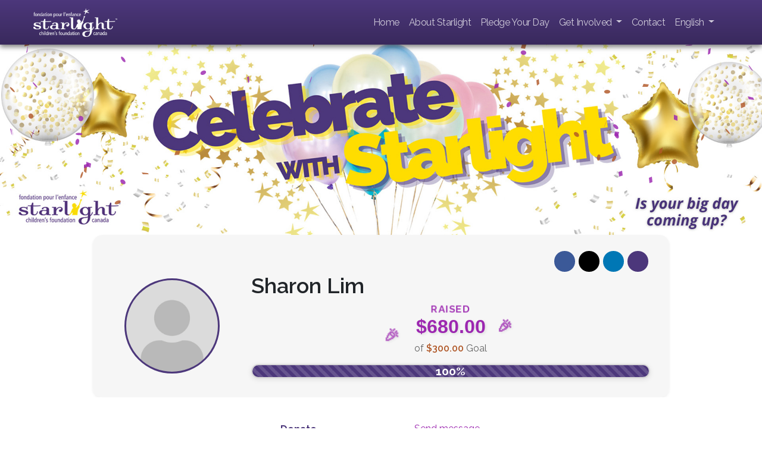

--- FILE ---
content_type: text/html; charset=utf-8
request_url: https://starlightcelebrates.com/donate-to-a-day/sharonlim23
body_size: 12502
content:
<!doctype html>
<html lang="en">
<head>
    <script>(function (w, d, s, l, i) {
            w[l] = w[l] || [];
            w[l].push({
                'gtm.start':
                    new Date().getTime(), event: 'gtm.js'
            });
            var f = d.getElementsByTagName(s)[0],
                j = d.createElement(s), dl = l != 'dataLayer' ? '&l=' + l : '';
            j.async = true;
            j.src =
                'https://www.googletagmanager.com/gtm.js?id=' + i + dl;
            f.parentNode.insertBefore(j, f);
        })(window, document, 'script', 'dataLayer', 'GTM-MFDJ95');</script>

    <meta charset="UTF-8">
    <meta name="viewport"
          content="width=device-width, user-scalable=no, initial-scale=1.0, maximum-scale=1.0, minimum-scale=1.0">
    <meta http-equiv="X-UA-Compatible" content="ie=edge">

    <!-- SEO enhancement tags -->
    <meta name="theme-color" content="#9C27B0">
    <meta name="subject" content="     Sharon Lim
">
    <meta name="description" content=" ">
    <meta name="keywords" content="">
    <meta name="copyright" content="Starlight Celebrates">

    <!-- Open Graph tags -->
    <meta name="og:site_name" content="Starlight Celebrates">
    <meta property="og:type" content="website">
        <meta property="og:image" content="https://myfunrun.nyc3.cdn.digitaloceanspaces.com/assets/site/61719/-61719.fe02368c-c8ea-4cb5-b9e9-33e2182cfa3d.jpg">
    <meta property="og:title" content="     Sharon Lim
">
    <meta property="og:description" content=" ">
    <meta property="og:url" content="https://starlightcelebrates.com/donate-to-a-day/sharonlim23">


    <!-- Google verification tag -->
    <meta name="google-site-verification" content="">

    <!-- Facebook app tag -->
    <meta property="fb:app_id" content="210847306098350">

    <!-- Disable tap highlight on IE -->
    <meta name="msapplication-tap-highlight" content="no">

    <!-- CSRF Token -->
    <meta name="csrf-token" content="L3G7V0KPk8QVVpxx1T6jz6WP6Tqa2Nw2vOvr0Zdt">
    <meta name="recaptcha-key" content="6LdMbvcbAAAAADJWv9oHARAWnx3kKofQxVwIiNAA">

    <!-- Custom HTML -->
    <link href="https://fonts.googleapis.com/css2?family=Raleway:ital,wght@0,100..900;1,100..900&display=swap" rel="stylesheet">

            <meta name="theme-color" content="#292B2C">
    <meta name="description"
          content="View Sharon Lim&#039;s profile on Starlight Celebrates">
    <meta property="fb:app_id" content="210847306098350">
    <meta property="og:type" content="website">
    <meta property="og:url" content="https://myevent.com/starlightcelebrates/sharonlim23">
    <meta property="og:title" content="Sharon Lim">
    <meta property="og:description"
          content="View Sharon Lim&#039;s profile on Starlight Celebrates">
    <meta property="og:image" content="https://myfunrun.com/static/myevent/common/img/myevent-new-facebook-header.jpg">

    <!-- Page title -->
    <title>Starlight Celebrates -      Sharon Lim
</title>

    <!-- Favicon -->
            <link rel="shortcut icon" type="image/x-icon" href="https://myfunrun.com/favicon.ico">
    
    <!-- Google fonts -->
    <link rel="preconnect" href="https://fonts.googleapis.com">
    <link rel="preconnect" href="https://fonts.gstatic.com" crossorigin>
    <link
            href="https://fonts.googleapis.com/css2?family=Open+Sans:ital,wght@0,300;0,400;0,500;0,600;0,700;0,800;1,300;1,400;1,500;1,600;1,700;1,800&family=Poppins:ital,wght@0,100;0,200;0,300;0,400;0,500;0,600;0,700;0,800;0,900;1,100;1,200;1,300;1,400;1,500;1,600;1,700;1,800;1,900&display=swap"
            rel="stylesheet">

    <!-- CSS -->
    <link href="/css/themes/a72e05bd95c7469396be80cd961d4d15.css?id=50725a2040adbcd5ccdcfa3869a9602f" rel="stylesheet">
    <style>
        :root {
            --header: "header";
            --footer: "footer";
        }

        
        body, .h1, .h2, .h3, .h4, .h5, .h6, .clientsite-banner .clientsite-banner-container .clientsite-banner-title {
	font-family: 'Raleway', sans-serif !important;
}

[data-template="f60cc48059a24febb0a7cb603b78845d"] {
	font-family: 'Raleway', sans-serif !important;
	color: rgb(156, 127, 0);
}

@media all and (min-width: 992px) {
	.clientsite-banner-container .btn-white {
	margin-top: 15rem;
}	
}

@media all and (max-width: 992px) {
	.clientsite-banner-container .btn-white {
	margin-top: 10rem;
}	
}

@media all and (min-width: 992px) {
	#custompage-block-61e36c2a4bfd11edaa1ca0369f1287c2 .container {
	max-width: 80% !important;
	margin: 0 auto;
}	
}


.bg-primary {
    background-color: #4c377b !important;
}

.text-primary {
	color: #4c377b !important;
}

.border-primary {
	border-color: #4c377b !important;
}

a {
	color: #4c377b;
	font-weight: bold;
}

.bg-aqua {
  background-color: #dbd7e5 !important;
}


header a {
	font-weight: normal;
}

.btn-primary {
    background-color: #4c377b !important;
    border-color: #412e6c !important;
}

.btn-primary:hover {
 background-color:#412e6c !important;
 border-color:#3c2a66 !important;
}

.btn-primary.focus,
.btn-primary:focus {
 background-color:#412e6c !important;
 border-color:#3c2a66 !important;
}

.btn-primary.disabled,
.btn-primary:disabled {
 background-color:#4c377b !important;
 border-color:#412e6c !important;
}
.btn-primary:not(:disabled):not(.disabled).active,
.btn-primary:not(:disabled):not(.disabled):active,
.show>.btn-primary.dropdown-toggle {
 background-color:#412e6c !important;
 border-color:#3c2a66 !important;
}

.dropdown-item.active,
.dropdown-item:active {
 background-color:#4c377b !important;
}

a.bg-primary:focus,
a.bg-primary:hover,
button.bg-primary:focus,
button.bg-primary:hover {
 background-color:#4c367e!important
}

.block-social ul {
	list-style: none;
	margin: 0;
	padding: 0;
}

.block-social ul li {
	display: inline-block;
}

footer .small {
	font-size: 80%;
}

.bg-yellow {
	background-color: #ffdd00 !important;
}

#block-bf190725-0600-4b4f-a5eb-26979a1eb3c5 > div > .col-lg, #block-2d4720dc-dc93-44f6-820e-0a9f946a9a41 > div > .col-lg, #block-15f192c1-1b5e-44a3-9e89-35c5ba7be9cb > div > .col-lg, #block-00378dbc-eb98-45cf-89df-bc20a1be5ee6 > div > .col-lg {
    margin-top: 0 !important;
}

        
            section:nth-child(odd):not(.hero-banner, :has(.client-profile-card-container)) {
    background-color: rgb(245,245,245);
    }
    </style>

    </head>
<body data-legacy="true">

<div id="fb-root"></div>

<script async src="https://www.googletagmanager.com/gtag/js?id=G-PETQN15266"></script>

<!-- Google Tag Manager (noscript) -->
<noscript>
    <iframe src="https://www.googletagmanager.com/ns.html?id=GTM-MFDJ95"
            height="0" width="0" style="display:none;visibility:hidden"></iframe>
</noscript>
<!-- End Google Tag Manager (noscript) -->

<script>
    window.dataLayer = window.dataLayer || [];

    function gtag() {
        dataLayer.push(arguments);
    }

    gtag('js', new Date());

        gtag('config', 'G-PETQN15266', {
        send_page_view: false
    });
    </script>

<script>
    
    if (typeof dataLayer === 'undefined') {
        dataLayer = [];
    }
    dataLayer.push({ecommerce: null});  // Clear the

    </script>



            <style>
    :root {
        --header-nav-color: white;
        --hamburger-nav-color: black;
    }
</style>

<header class="standard-client-header"
        data-header="">
    <nav class="navbar navbar-expand-xl sticky-top bg-primary">
        <div class="container ">

                            <a class="navbar-brand" href="https://starlightcelebrates.com">
                                                                    <style>
                            :root {
                                --logo-scale: 1;
                            }
                        </style>
                        <img src="https://myfunrun.nyc3.cdn.digitaloceanspaces.com/assets/site/menu/128931/-128931.13a8b932-f110-47cc-a4b1-5f68581bcfed.png" alt="Starlight Celebrates">
                                    </a>
            
                            <button class="navbar-toggler" type="button" data-bs-toggle="offcanvas"
                        data-bs-target="#offcanvasNavbar" aria-controls="offcanvasNavbar"
                        aria-label="Toggle navigation">
                    <i class="fa-solid fa-bars fa-fw text-white" role="img"
                       aria-hidden="true"></i>
                    <span class="lead text-white ms-1 d-none d-xl-inline">Menu</span>
                </button>
                <div class="offcanvas offcanvas-end "
                     tabindex="-1" id="offcanvasNavbar" aria-labelledby="offcanvasNavbarLabel">
                    <div class="offcanvas-header">
                                                    <img src="https://myfunrun.nyc3.cdn.digitaloceanspaces.com/assets/site/menu/128931/-128931.13a8b932-f110-47cc-a4b1-5f68581bcfed.png"
                                 alt="Starlight Celebrates">
                                                <button type="button"
                                class="btn-close "
                                data-bs-dismiss="offcanvas" aria-label="Close"></button>
                    </div>

                    <div class="offcanvas-body">
                        <div class="navbar-nav justify-content-end flex-grow-1 pe-3">
                                                                                                <div class="nav-item">
                                <a class="nav-link "
                   href="https://starlightcelebrates.com" >
                    Home
                </a>
                            </div>
                                                                                                                                <div class="nav-item">
                                <a class="nav-link "
                   href="https://starlightcelebrates.com/about" >
                    About Starlight
                </a>
                            </div>
                                                                                                                                <div class="nav-item">
                                <a class="nav-link "
                   href="https://starlightcelebrates.com/register" >
                    Pledge Your Day
                </a>
                            </div>
                                                                                                                                                                                                            <div class="nav-item dropdown">
                                            <a class="nav-link dropdown-toggle" href="#" role="button"
                                               data-bs-toggle="dropdown" aria-expanded="false">
                                                Get Involved
                                            </a>
                                            <div class="dropdown-menu">
                                                                                                    <a class="dropdown-item "
                   href="https://starlightcelebrates.com/your-impact" >
                    Your Impact
                </a>
                            
                                                                                                    <a class="dropdown-item active"
                   href="https://starlightcelebrates.com/donate-to-a-day" aria-current=page>
                    Donate To A Day
                </a>
                            
                                                                                            </div>
                                        </div>
                                                                                                                                                                    <div class="nav-item">
                                <a class="nav-link "
                   href="https://starlightcelebrates.com/contact" >
                    Contact
                </a>
                            </div>
                                                                                                                        <div class="nav-item dropdown">
                                    <a class="nav-link dropdown-toggle" href="#" role="button" data-bs-toggle="dropdown"
                                       aria-expanded="false" data-bs-target="#menu-dropdown-850862b4-34ab-4fc5-9724-f1ba248c3770">
                                                                                    English
                                                                            </a>
                                    <div class="dropdown-menu" id="menu-dropdown-850862b4-34ab-4fc5-9724-f1ba248c3770">
                                                                                                                                                                                                                        
                                                <a class="dropdown-item ignore"
                                                   href="https://starlightcelebre.com">
                                                    Français
                                                </a>
                                                                                                                        </div>
                                </div>
                                                    </div>
                    </div>
                </div>
                    </div>
    </nav>
</header>


<style>
    .dropdown-menu .dropdown .dropdown-item {
        border-radius: var(--bs-dropdown-inner-border-radius);
    }
</style>
    
<main>
    
                
            <section class="hero-banner py-0">
            <div class="client-banner-block" data-banner-fitment="adjust"
    style="background-color: #343a40;">
            <picture>
                            <source srcset="https://myfunrun.nyc3.cdn.digitaloceanspaces.com/assets/site/61719/-61719.fe02368c-c8ea-4cb5-b9e9-33e2182cfa3d.jpg" media="(max-width: 767.98px)">
                                        <source srcset="https://myfunrun.nyc3.cdn.digitaloceanspaces.com/assets/site/61719/-61719.bc69c2dd-3bdc-46c7-9d00-a7951d8ca4c1.jpg">
                        <img src="" alt="banner">
        </picture>
        </div>

        </section>
            
    
            <section>
    <div class="container client-profile-card-container">
    <div class="row justify-content-center">
        <div class="col-md-10">
            <div class="p-5 rounded-4 shadow-sm position-relative" style="background: rgba(245,245,245,0.85); backdrop-filter: blur(5px)">

                
                                    <div class="row gy-3 pt-4 pt-sm-3 mt-0">
            <div class="col-lg-3 d-flex align-items-center">
            <div class="rounded-profile-picture border border-3 border-primary mx-auto"
                 style="background: url('https://myfunrun.com/static/myevent/common/img/profile-individual-icon.jpg');
                 ">
            </div>
        </div>
    
    <div class="col-lg-9 d-flex flex-column justify-content-center">
        <h2 class="fs-2.25 fw-semibold text-center text-lg-start break-all">
            Sharon Lim
        </h2>

                    <span class="opacity-75 text-center text-lg-start mt-2">

                
                
                
                            </span>
        
        <div class="fundraising-amount-display">
        <div class="amount-raised-container text-center mb-3">
            <div class="amount-label text-uppercase fw-bold" style="color: #9C27B0;">
                Raised
            </div>

            <div class="amount-value fw-bold" data-raised-goal="true" style="color: #9C27B0;">
                $680.00
            </div>

            <div class="amount-goal-text">
                of <span class="fw-semibold" style="color: #B05727;">$300.00</span> Goal
            </div>
        </div>

        <div class="progress mt-2" role="progressbar" aria-valuenow="100" aria-valuemin="0" aria-valuemax="100"
             data-primary-color="#9C27B0"
             data-secondary-color="#B05727"
             data-duration="5"
             data-goal-reached="true"
             style="height: 24px; border-radius: 25px; box-shadow: 0 2px 8px rgba(0,0,0,0.1);">

            <div class="progress-bar progress-bar-striped progress-bar-animated bg-primary"
                 style="width: 100%; border-radius: 25px; font-size: 1.2rem; font-weight: bold; display: flex; align-items: center; justify-content: center;">
                100%
            </div>
        </div>
    </div>

            </div>
</div>

                                                        
                <div class="p2p-sharing-buttons">
                    <div class="sharing-button btn-facebook-share" role="button" style="background-color: #3b5998;"
                        title="Share on Facebook" data-title="Sharon Lim" data-url="https://starlightcelebrates.com/donate-to-a-day/sharonlim23">
                        <i class="fa-brands fa-facebook-f fs-1.25 fa-fw text-white"></i>
                    </div>
                    <div class="sharing-button btn-twitter-share" role="button" style="background-color: #000000;"
                         title="Share on X" data-title="Sharon Lim" data-url="https://starlightcelebrates.com/donate-to-a-day/sharonlim23">
                        <i class="fa-brands fa-x-twitter fs-1.25 fa-fw text-white"></i>
                    </div>
                    <div class="sharing-button btn-linkedin-share" role="button" style="background-color: #0077b5;"
                         title="Share on LinkedIn" data-title="Sharon Lim" data-url="https://starlightcelebrates.com/donate-to-a-day/sharonlim23">
                        <i class="fa-brands fa-linkedin-in fs-1.25 fa-fw text-white"></i>
                    </div>
                    <div class="sharing-button bg-primary btn-clipboard" role="button" title="Copy to clipboard"
                         data-clipboard-text="https://starlightcelebrates.com/donate-to-a-day/sharonlim23">
                        <i class="fa-solid fa-link-horizontal fs-1.25 fa-fw text-white"></i>
                    </div>
                </div>

            </div>
        </div>
    </div>
</div>
</section>

    <section>
        <div class="container">
                            <div class="row justify-content-center mb-5">
    <div class="col-md-10">
        <div class="row justify-content-center gy-3">

                            <div class="col-6 col-md-3 text-center position-relative">
                    <i class="fa-light fa-circle-dollar-to-slot fs-4" role="img" aria-hidden="true"></i>
                    <a href="#profile-donation-form" class="stretched-link d-block text-center mt-4"
                       style="white-space:nowrap;">
                        Donate
                        <i class="fa-regular fa-arrow-down ms-1" role="img" aria-hidden="true"></i>
                    </a>
                </div>
            
                                                <div class="col-6 col-md-3 text-center position-relative">
                        <i class="fa-light fa-messages fs-4" role="img" aria-hidden="true"></i>
                        <button type="button" class="btn btn-link btn-modal stretched-link d-block mx-auto p-0 mt-4"
                                data-action="https://starlightcelebrates.com/ajax/profile/4b68b89e-c01f-4183-a69c-7f992cd2c49a/edit"
                                style="white-space:nowrap;">
                            Send message
                            <i class="fa-regular fa-arrow-right ms-1" role="img" aria-hidden="true"></i>
                        </button>
                    </div>
                
                
                            
            
            
        </div>
    </div>
</div>
                                        <div
                    class="d-flex flex-column justify-content-center p-5 h-100 text-dark rounded-4 bg-light lead w-md-85 mx-auto break-all">
                    <h4 style="text-align: center;"><em>Turning a big FIVE-O Celebrating the milestone Spread kindness, happiness all around, put a smile on someone's face</em></h4>
<p> </p>
<p style="text-align: center;"><span id="fundraiser_info" class="pledge">This page is in honor of my Birthday<br />Event Date: 21st November 2021</span></p>
                </div>
                    </div>
    </section>


    <section id="profile-donation-form">
        <div class="container block-container" data-template="7e729e7e3c534cbf918a45b5540afa84">
            <form method="POST" action="https://starlightcelebrates.com/ajax/donation"
          class="donation-form-block">
        <input type="text" class="myevent_solution" name="solution" value="">
        <div class="col-12 col-md-10 col-lg-8 col-xl-6 mx-auto">
            <div class="card border-primary shadow" style="border-width: 3px;">
                <div class="card-header bg-primary border-primary rounded-0 text-center text-white fs-2"
                     style="border-width: 3px;">
                                                                        Make a donation for Sharon Lim
                                                            </div>
                <div class="card-body">
                    <input type="hidden" name="profile_uuid" value="4b68b89e-c01f-4183-a69c-7f992cd2c49a">

<input type="hidden" name="team_uuid"
       value="">

<div class="row gy-3">
    
    <div class="col-12">
        <div class="input-group input-group-lg">
            <span class="input-group-text fw-light fs-1.5 fs-lg-2 border-primary"
                  style="border-width: 2px; border-right-width: 0;">$</span>
            <input type="number" placeholder="0" class="form-control fs-2 fs-lg-4 text-center border-primary"
                   style="border-width: 2px;" name="donation_amount"
                   value="">
            <span class="input-group-text fw-light fs-1.5 fs-lg-2 border-primary"
                  style="border-width: 2px; border-left-width: 0;">.00</span>
        </div>
        <input type="hidden" name="amount"
               value="">
        <div class="text-center">
            <small class="form-text text-muted minimum-donation-text">
                 * The minimum donation amount is 5. 
            </small>
        </div>
    </div>

    
            <div class="col-12 donation-tip-container">
            <div class="card text-bg-light border border-primary border-2">
                <div class="card-body">

                                            <h5 class="text-center fw-semibold mb-4">
                            Tip MyEvent Services
                        </h5>

                        <p>
                            Thanks to donors like you, we can keep this site free of charge for organizations, like yours. Your
        additional support helps MyEvent enhance and sustain this essential service for all our fundraisers and recipients.
                        </p>
                    

                    <div class="form-check form-switch mt-4">
                        <input class="form-check-input" type="checkbox" role="switch" id="custom_tip"
                               name="custom_tip" >
                        <label class="form-check-label fw-semibold" for="custom_tip">
                            Custom tip
                        </label>
                        <i role="button"
       class="fa-solid fa-circle-info text-info  btn-modal-info  "
        data-title="Custom tip"    data-description="Instead of using the range, you can choose to enter a custom value as the platform services tip."
        ></i>
                    </div>

                    <div class="percentage-tip-container mt-4">
                        <label for="myevent_tip" class="form-label d-flex justify-content-between">
                            <span>0%</span>
                            <span class="fw-semibold">
                            <span class="tip-amount">$0.00</span>
                            <span class="tip-percentage">(15%)</span>
                        </span>
                            <span>30%</span>
                        </label>
                        <input type="range" class="form-range" min="0" max="30" step="5" id="myevent_tip"
                               name="percentage_tip_amount"
                               value="15">
                    </div>

                    <div class="custom-tip-container d-none mt-4">
                        <label for="custom_tip_amount" class="form-label fw-semibold">
                            Tip amount
                        </label>
                        <div class="input-group">
                            <span class="input-group-text">$</span>
                            <input type="number" placeholder="0" class="form-control text-center" id="custom_tip_amount"
                                   name="custom_tip_amount"
                                   value="">
                            <span class="input-group-text">.00</span>
                        </div>
                    </div>

                    <ul class="list-group mt-4">
                        <li class="list-group-item">
                            <strong class="text-capitalize">
                                donation:
                            </strong>
                            <span class="tip-donation">
                                $0.00
                            </span>
                        </li>
                        <li class="list-group-item">
                            <strong>
                                Tip(s):
                            </strong>
                            <span class="tip-amount">
                                $0.00
                            </span>
                        </li>
                        <li class="list-group-item list-group-item-success">
                            <strong>
                                Total:
                            </strong>
                            <span class="tip-total">
                                $0.00
                            </span>
                        </li>
                    </ul>

                </div>
            </div>
        </div>
    
    <div class="col-12">
        <label for="first_name" class="form-label fw-semibold required">
            First name
        </label>
        <input type="text" class="form-control" id="first_name" name="first_name"
               value="">
    </div>

    <div class="col-12">
        <label for="last_name" class="form-label fw-semibold required">
            Last name
        </label>
        <input type="text" class="form-control" id="last_name" name="last_name"
               value="">
    </div>

    
    <div class="col-12">
        <label for="email" class="form-label fw-semibold required">
            Email address
        </label>
        <input type="text" class="form-control" id="email" name="email" value="">
    </div>

    <div class="col-12">
        <div class="form-check form-switch">
            <input class="form-check-input" type="checkbox" role="switch" id="anonymous_donation"
                   name="anonymous_donation"
                    >
            <label class="form-check-label fw-semibold" for="anonymous_donation">
                Anonymous
            </label>
            <i role="button"
       class="fa-solid fa-circle-info text-info  btn-modal-info  "
        data-title="Anonymous"    data-description="Selecting this option will hide your name from everyone but the organizer."
        ></i>
        </div>
    </div>

    <div class="col-12">
        <label for="leave_comment" class="form-label fw-semibold text-capitalize">
            comment
        </label>
        <textarea class="form-control" id="leave_comment" name="leave_comment"
                  rows="6"></textarea>
    </div>

    
            <div class="col-12">
            <div class="form-check form-switch">
    <input class="form-check-input" type="checkbox" role="switch" id="hear_from_site0bb80e9b-6c97-4005-babe-9b760f790e00" name="hear_from_site" >
    <label class="form-check-label" for="hear_from_site0bb80e9b-6c97-4005-babe-9b760f790e00">I agree to receive updates, reminders, and information related to this event or campaign.</label>
    <i role="button"
       class="fa-solid fa-circle-info text-info  btn-modal-info  "
        data-title="Hear from Starlight Celebrates"    data-description="To continue communicating with you, we kindly ask for your consent. Please confirm if you wish to keep receiving messages from Starlight Celebrates."
        ></i>
</div>
        </div>
    
    
    <input type="hidden" name="template" value="7e729e7e3c534cbf918a45b5540afa84">

    <div class="col-12">
        <small class="text-muted">This form is protected by reCAPTCHA and the Google <a href="https://policies.google.com/privacy">Privacy Policy</a>
    and <a href="https://policies.google.com/terms">Terms of Service</a> apply.</small>
    </div>

</div>
                </div>
                <div class="card-footer bg-primary border-primary rounded-0 p-0" style="border-width: 3px;">
                    <button type="submit"
                            class="btn btn-primary btn-lg w-100 h-100 text-white rounded-0 shadow-none">
                                                    Donate
                                            </button>
                </div>
            </div>
        </div>
    </form>
        </div>
    </section>
    
            <section>
            <div class="container">
                                                    <div class="block-container"
                         data-action="https://starlightcelebrates.com/ajax/block-show/profile/4b68b89e-c01f-4183-a69c-7f992cd2c49a/6b3054faf7b14c5e92075fc6a0789006">
                        <p class="lead text-center mb-3 mb-md-4">
                                        13 donations have been made to this participant
                        </p>

<div class="row justify-content-center g-3 g-sm-4">
                    <div class="col-12 col-sm-6 col-lg-4 col-xl-3">
            <div class="bg-light p-3 rounded position-relative h-100 d-flex flex-column">

                                    <i class="fa-solid fa-message-lines text-primary position-absolute top-0 end-0 m-2"
                       role="button" data-title="Cristina Vamanu - $50.00" data-bs-toggle="tooltip" data-bs-placement="top" data-bs-title="Bonne fÃªte! "></i>
                
                <div class="text-center mb-2">
                    <h5 class="fw-semibold mb-1">Cristina Vamanu</h5>
                                            <small class="d-block text-muted mb-2">
                            Sharon Lim
                        </small>
                                    </div>

                <div class="text-center mb-2">
                    <span class="h4 fw-bold text-success">$50.00</span>
                </div>

                <div class="text-center mt-auto">
                    <small class="text-muted">
                        <i class="fa-solid fa-clock me-1" aria-hidden="true"></i>
                        4 years ago
                    </small>
                </div>

            </div>
        </div>
                    <div class="col-12 col-sm-6 col-lg-4 col-xl-3">
            <div class="bg-light p-3 rounded position-relative h-100 d-flex flex-column">

                                    <i class="fa-solid fa-message-lines text-primary position-absolute top-0 end-0 m-2"
                       role="button" data-title="Douglas  Paul - $50.00" data-bs-toggle="tooltip" data-bs-placement="top" data-bs-title="Happy 50th Birthday, Sweetie!"></i>
                
                <div class="text-center mb-2">
                    <h5 class="fw-semibold mb-1">Douglas  Paul</h5>
                                            <small class="d-block text-muted mb-2">
                            Sharon Lim
                        </small>
                                    </div>

                <div class="text-center mb-2">
                    <span class="h4 fw-bold text-success">$50.00</span>
                </div>

                <div class="text-center mt-auto">
                    <small class="text-muted">
                        <i class="fa-solid fa-clock me-1" aria-hidden="true"></i>
                        4 years ago
                    </small>
                </div>

            </div>
        </div>
                    <div class="col-12 col-sm-6 col-lg-4 col-xl-3">
            <div class="bg-light p-3 rounded position-relative h-100 d-flex flex-column">

                                    <i class="fa-solid fa-message-lines text-primary position-absolute top-0 end-0 m-2"
                       role="button" data-title="Natallia  Karaleva - $25.00" data-bs-toggle="tooltip" data-bs-placement="top" data-bs-title="Bonne fÃªte mon amie!!! "></i>
                
                <div class="text-center mb-2">
                    <h5 class="fw-semibold mb-1">Natallia  Karaleva</h5>
                                            <small class="d-block text-muted mb-2">
                            Sharon Lim
                        </small>
                                    </div>

                <div class="text-center mb-2">
                    <span class="h4 fw-bold text-success">$25.00</span>
                </div>

                <div class="text-center mt-auto">
                    <small class="text-muted">
                        <i class="fa-solid fa-clock me-1" aria-hidden="true"></i>
                        4 years ago
                    </small>
                </div>

            </div>
        </div>
                    <div class="col-12 col-sm-6 col-lg-4 col-xl-3">
            <div class="bg-light p-3 rounded position-relative h-100 d-flex flex-column">

                                    <i class="fa-solid fa-message-lines text-primary position-absolute top-0 end-0 m-2"
                       role="button" data-title="Kristina &amp; Dmitriy  Ryabov  - $100.00" data-bs-toggle="tooltip" data-bs-placement="top" data-bs-title="Happy Birthday dear Sharon ! "></i>
                
                <div class="text-center mb-2">
                    <h5 class="fw-semibold mb-1">Kristina &amp; Dmitriy  Ryabov </h5>
                                            <small class="d-block text-muted mb-2">
                            Sharon Lim
                        </small>
                                    </div>

                <div class="text-center mb-2">
                    <span class="h4 fw-bold text-success">$100.00</span>
                </div>

                <div class="text-center mt-auto">
                    <small class="text-muted">
                        <i class="fa-solid fa-clock me-1" aria-hidden="true"></i>
                        4 years ago
                    </small>
                </div>

            </div>
        </div>
                    <div class="col-12 col-sm-6 col-lg-4 col-xl-3">
            <div class="bg-light p-3 rounded position-relative h-100 d-flex flex-column">

                                    <i class="fa-solid fa-message-lines text-primary position-absolute top-0 end-0 m-2"
                       role="button" data-title="Brigitte  Bravetti  - $30.00" data-bs-toggle="tooltip" data-bs-placement="top" data-bs-title="Happy birthday Sharon! "></i>
                
                <div class="text-center mb-2">
                    <h5 class="fw-semibold mb-1">Brigitte  Bravetti </h5>
                                            <small class="d-block text-muted mb-2">
                            Sharon Lim
                        </small>
                                    </div>

                <div class="text-center mb-2">
                    <span class="h4 fw-bold text-success">$30.00</span>
                </div>

                <div class="text-center mt-auto">
                    <small class="text-muted">
                        <i class="fa-solid fa-clock me-1" aria-hidden="true"></i>
                        4 years ago
                    </small>
                </div>

            </div>
        </div>
                    <div class="col-12 col-sm-6 col-lg-4 col-xl-3">
            <div class="bg-light p-3 rounded position-relative h-100 d-flex flex-column">

                                    <i class="fa-solid fa-message-lines text-primary position-absolute top-0 end-0 m-2"
                       role="button" data-title="Marc Caron - $50.00" data-bs-toggle="tooltip" data-bs-placement="top" data-bs-title="Happy 50th Sharon"></i>
                
                <div class="text-center mb-2">
                    <h5 class="fw-semibold mb-1">Marc Caron</h5>
                                            <small class="d-block text-muted mb-2">
                            Sharon Lim
                        </small>
                                    </div>

                <div class="text-center mb-2">
                    <span class="h4 fw-bold text-success">$50.00</span>
                </div>

                <div class="text-center mt-auto">
                    <small class="text-muted">
                        <i class="fa-solid fa-clock me-1" aria-hidden="true"></i>
                        4 years ago
                    </small>
                </div>

            </div>
        </div>
                    <div class="col-12 col-sm-6 col-lg-4 col-xl-3">
            <div class="bg-light p-3 rounded position-relative h-100 d-flex flex-column">

                                    <i class="fa-solid fa-message-lines text-primary position-absolute top-0 end-0 m-2"
                       role="button" data-title="Jean, Ricardo, and Evangelo Gonzalez - $100.00" data-bs-toggle="tooltip" data-bs-placement="top" data-bs-title="Happy 50th Sharon!  Looking forward to celebrating with you ðŸ˜€"></i>
                
                <div class="text-center mb-2">
                    <h5 class="fw-semibold mb-1">Jean, Ricardo, and Evangelo Gonzalez</h5>
                                            <small class="d-block text-muted mb-2">
                            Sharon Lim
                        </small>
                                    </div>

                <div class="text-center mb-2">
                    <span class="h4 fw-bold text-success">$100.00</span>
                </div>

                <div class="text-center mt-auto">
                    <small class="text-muted">
                        <i class="fa-solid fa-clock me-1" aria-hidden="true"></i>
                        4 years ago
                    </small>
                </div>

            </div>
        </div>
                    <div class="col-12 col-sm-6 col-lg-4 col-xl-3">
            <div class="bg-light p-3 rounded position-relative h-100 d-flex flex-column">

                                    <i class="fa-solid fa-message-lines text-primary position-absolute top-0 end-0 m-2"
                       role="button" data-title="Cerasela- Mihaela Danu - $50.00" data-bs-toggle="tooltip" data-bs-placement="top" data-bs-title="Joyeux anniversaire, chÃ¨re amie! Bonheur, santÃ©, amour! Que tes rÃªves les plus chers se rÃ©alisent! Love you!"></i>
                
                <div class="text-center mb-2">
                    <h5 class="fw-semibold mb-1">Cerasela- Mihaela Danu</h5>
                                            <small class="d-block text-muted mb-2">
                            Sharon Lim
                        </small>
                                    </div>

                <div class="text-center mb-2">
                    <span class="h4 fw-bold text-success">$50.00</span>
                </div>

                <div class="text-center mt-auto">
                    <small class="text-muted">
                        <i class="fa-solid fa-clock me-1" aria-hidden="true"></i>
                        4 years ago
                    </small>
                </div>

            </div>
        </div>
                    <div class="col-12 col-sm-6 col-lg-4 col-xl-3">
            <div class="bg-light p-3 rounded position-relative h-100 d-flex flex-column">

                                    <i class="fa-solid fa-message-lines text-primary position-absolute top-0 end-0 m-2"
                       role="button" data-title="Marie Matheson - $40.00" data-bs-toggle="tooltip" data-bs-placement="top" data-bs-title="Happy 50th Birthday
tons of love
Marie &amp; Richard xxx"></i>
                
                <div class="text-center mb-2">
                    <h5 class="fw-semibold mb-1">Marie Matheson</h5>
                                            <small class="d-block text-muted mb-2">
                            Sharon Lim
                        </small>
                                    </div>

                <div class="text-center mb-2">
                    <span class="h4 fw-bold text-success">$40.00</span>
                </div>

                <div class="text-center mt-auto">
                    <small class="text-muted">
                        <i class="fa-solid fa-clock me-1" aria-hidden="true"></i>
                        4 years ago
                    </small>
                </div>

            </div>
        </div>
                    <div class="col-12 col-sm-6 col-lg-4 col-xl-3">
            <div class="bg-light p-3 rounded position-relative h-100 d-flex flex-column">

                                    <i class="fa-solid fa-message-lines text-primary position-absolute top-0 end-0 m-2"
                       role="button" data-title="Ana, Victor and Matthias Becerra-Soto - $35.00" data-bs-toggle="tooltip" data-bs-placement="top" data-bs-title="Happy 50th wonderful Birthday!"></i>
                
                <div class="text-center mb-2">
                    <h5 class="fw-semibold mb-1">Ana, Victor and Matthias Becerra-Soto</h5>
                                            <small class="d-block text-muted mb-2">
                            Sharon Lim
                        </small>
                                    </div>

                <div class="text-center mb-2">
                    <span class="h4 fw-bold text-success">$35.00</span>
                </div>

                <div class="text-center mt-auto">
                    <small class="text-muted">
                        <i class="fa-solid fa-clock me-1" aria-hidden="true"></i>
                        4 years ago
                    </small>
                </div>

            </div>
        </div>
                    <div class="col-12 col-sm-6 col-lg-4 col-xl-3">
            <div class="bg-light p-3 rounded position-relative h-100 d-flex flex-column">

                                    <i class="fa-solid fa-message-lines text-primary position-absolute top-0 end-0 m-2"
                       role="button" data-title="Solange Webb - $50.00" data-bs-toggle="tooltip" data-bs-placement="top" data-bs-title="Happy 50th Birthday dear Sharon!!!"></i>
                
                <div class="text-center mb-2">
                    <h5 class="fw-semibold mb-1">Solange Webb</h5>
                                            <small class="d-block text-muted mb-2">
                            Sharon Lim
                        </small>
                                    </div>

                <div class="text-center mb-2">
                    <span class="h4 fw-bold text-success">$50.00</span>
                </div>

                <div class="text-center mt-auto">
                    <small class="text-muted">
                        <i class="fa-solid fa-clock me-1" aria-hidden="true"></i>
                        4 years ago
                    </small>
                </div>

            </div>
        </div>
                    <div class="col-12 col-sm-6 col-lg-4 col-xl-3">
            <div class="bg-light p-3 rounded position-relative h-100 d-flex flex-column">

                                    <i class="fa-solid fa-message-lines text-primary position-absolute top-0 end-0 m-2"
                       role="button" data-title="France Lavoie - $50.00" data-bs-toggle="tooltip" data-bs-placement="top" data-bs-title="Happy Birthday dear Sharon! I&#039;m sure this gesture will make a difference in a child&#039;s life. Love, Bill and France xx"></i>
                
                <div class="text-center mb-2">
                    <h5 class="fw-semibold mb-1">France Lavoie</h5>
                                            <small class="d-block text-muted mb-2">
                            Sharon Lim
                        </small>
                                    </div>

                <div class="text-center mb-2">
                    <span class="h4 fw-bold text-success">$50.00</span>
                </div>

                <div class="text-center mt-auto">
                    <small class="text-muted">
                        <i class="fa-solid fa-clock me-1" aria-hidden="true"></i>
                        4 years ago
                    </small>
                </div>

            </div>
        </div>
    </div>

<div class="mt-4 d-flex d-sm-block justify-content-center">
        <nav class="d-flex justify-items-center justify-content-between">
        <div class="d-flex justify-content-between flex-fill d-sm-none">
            <ul class="pagination">
                
                                    <li class="page-item disabled" aria-disabled="true">
                        <span class="page-link">&laquo; Previous</span>
                    </li>
                
                
                                    <li class="page-item">
                        <a class="page-link" href="https://starlightcelebrates.com/donate-to-a-day/sharonlim23?page=2"
                           rel="next">Next &raquo;</a>
                    </li>
                            </ul>
        </div>

        <div class="d-none flex-sm-fill d-sm-flex align-items-sm-center justify-content-sm-between">
            <div>
                <p class="small text-muted">
                    Showing                    <span class="font-medium">1</span>
                    to                    <span class="font-medium">12</span>
                    of                    <span class="font-medium">13</span>
                    results                </p>
            </div>

            <div>
                <ul class="pagination">
                    
                                            <li class="page-item disabled" aria-disabled="true" aria-label="&laquo; Previous">
                            <span class="page-link" aria-hidden="true">&lsaquo;</span>
                        </li>
                    
                    
                                            
                        
                        
                                                                                                                        <li class="page-item active" aria-current="page"><span
                                                class="page-link">1</span></li>
                                                                                                                                <li class="page-item"><a class="page-link" href="https://starlightcelebrates.com/donate-to-a-day/sharonlim23?page=2">2</a></li>
                                                                                                        
                    
                                            <li class="page-item">
                            <a class="page-link" href="https://starlightcelebrates.com/donate-to-a-day/sharonlim23?page=2" rel="next"
                               aria-label="Next &raquo;">&rsaquo;</a>
                        </li>
                                    </ul>
            </div>
        </div>
    </nav>

    </div>
                    </div>
                            </div>
        </section>
    
    
    </main>

            <footer>
	<div class="bg-primary text-white py-3">
		<div class="container">
			<div class="d-none d-lg-flex flex-row justify-content-lg-between align-items-center">
				<div class="p-0">
					<a href="https://starlightcelebrates.com" class="text-white"><h4>Starlight Celebrates</h4></a>
				</div>
				<div class="text-center block-social text-nowrap p-0">
					<ul>
						<li class="me-2"><h7>Follow us:</h7></li>
						<li class="me-2">
							<a href="https://www.facebook.com/starlightcanada/" title="" target="_blank" class="text-white">
								<div class="fa-2x">
									<i class="fab fa-facebook-f"></i>
								</div>
							</a>
						</li>
						<li class="me-2">
							<a href="https://x.com/StarlightCanada" title="" target="_blank" class="text-white">
								<div class="fa-2x">
									<i class="fab fa-x-twitter"></i>
								</div>
							</a>
						</li>
						<li class="me-2">
							<a href="https://www.youtube.com/c/StarlightCanada" title="" target="_blank" class="text-white">
								<div class="fa-2x">
									<i class="fab fa-youtube"></i>
								</div>
							</a>
						</li>
						<li class="me-2">
							<a href="https://www.instagram.com/starlightcanada/" title="" target="_blank" class="text-white">
								<div class="fa-2x">
									<i class="fab fa-instagram-square"></i>
								</div>
							</a>
						</li>
						<li>
							<a href="https://www.linkedin.com/company/starlight-children%27s-foundation" title="" target="_blank" class="text-white">
								<div class="fa-2x">
									<i class="fab fa-linkedin-in"></i>
								</div>
							</a>
						</li>
					</ul>
				</div>
				<div class="text-end p-0">
					<h7 class="small">Charitable Registration#: 13129 5693 RR0001</h7>
				</div>
			</div>
			<div class="d-lg-none d-block">
				<div class="text-nowrap">
					<a href="https://starlightcelebrates.com" class="text-white"><h4 class="text-center">Starlight Celebrates</h4></a>
				</div>
				<div class="text-center block-social text-nowrap my-3">
					<h7>Follow us:</h7>
					<ul>
						<li class="me-2">
							<a href="https://www.facebook.com/starlightcanada/" title="" target="_blank" class="text-white">
								<div class="fa-2x">
									<i class="fab fa-facebook-f"></i>
								</div>
							</a>
						</li>
						<li class="me-2">
							<a href="https://x.com/StarlightCanada" title="" target="_blank" class="text-white">
								<div class="fa-2x">
									<i class="fab fa-x-twitter"></i>
								</div>
							</a>
						</li>
						<li class="me-2">
							<a href="https://www.youtube.com/c/StarlightCanada" title="" target="_blank" class="text-white">
								<div class="fa-2x">
									<i class="fab fa-youtube"></i>
								</div>
							</a>
						</li>
						<li class="me-2">
							<a href="https://www.instagram.com/starlightcanada/" title="" target="_blank" class="text-white">
								<div class="fa-2x">
									<i class="fab fa-instagram-square"></i>
								</div>
							</a>
						</li>
						<li>
							<a href="https://www.linkedin.com/company/starlight-children%27s-foundation" title="" target="_blank" class="text-white">
								<div class="fa-2x">
									<i class="fab fa-linkedin-in"></i>
								</div>
							</a>
						</li>
					</ul>
				</div>
				<div class="text-center text-nowrap">
					<div class="small">Charitable Registration#: 13129 5693 RR0001</div>
				</div>
			</div>
		</div>
	</div>
	<div class="bg-dark py-3">
		<div class="container text-center"><a href="https://myevent.com" title="My Event" class="fs-2 fs-lg-2 text-white"><img src="https://myfunrun.nyc3.digitaloceanspaces.com/assets/site/61719/-61719.ad6290c1-e867-4010-b600-937fc3c7c963.png?t=1747849460" class="w-auto" style="height: 5rem !important;" alt="" title="" /></a></div>
	</div>
</footer>
    

    <div class="cart-button-container"
         data-render="https://starlightcelebrates.com/cart/display">
            </div>



<!-- JavaScript -->
<script src="https://starlightcelebrates.com/translations.js"></script>
<script src="/js/client/app.js?id=6c85f88dcd6514b19ab28ce22422b5bb"></script>
<script async defer crossorigin="anonymous" src="https://connect.facebook.net/en_US/sdk.js#xfbml=1&version=v22.0&appId=882301949354265"></script>


<script>
    // Configure Google Maps API key for lazy loading
    window.Laravel = window.Laravel || {};
    window.Laravel.googleMapsApiKey = 'AIzaSyDvNH8ll2wvKgLjLB_OucIiEaXKDA7a2Ng';
</script>

<script src="/js/tinymce/tinymce.min.js?id=dc6f2a510e8c4bdc130fb27f8260852c" referrerpolicy="origin"></script>
<script src="/js/orgchart.js?id=6c7f4ca247e1965f5000b44b2eb95623"></script>
<script src="/js/family-tree.js?id=9e6660a4f990db9a902efcf7f1c994d9"></script>
<script>
    

    
            $(document).ready(function () {
    try {
    if(typeof getCookie === 'function' && typeof setCookie === 'function') {
    $('.alert-announcement').each(function () {
    let announcement = $(this);
    let announcementId = announcement.attr('id');
    let announcementDismissible = announcement.data('dismissible');
    let announcementDismissed = getCookie(announcementId);
    if (!announcementDismissible || !announcementDismissed) {
    announcement.show();
    }
    });
    $('.btn-close-announcement').on('click', function () {
    let announcement = $(this).closest('.alert-announcement');
    let announcementId = announcement.attr('id');
    setCookie(announcementId, true, 365);
    });
    }
    } catch (e) {

    }
    });

    </script>
    <script src="/js/client/individual-team-confetti.js?id=e3f4aeb25e6dc3fbc31796e94d392ba8"></script>

<!-- Global site tag (gtag.js) | Google Analytics -->

<script src="https://www.google.com/recaptcha/api.js?hl=en&render=6LdMbvcbAAAAADJWv9oHARAWnx3kKofQxVwIiNAA"></script>


</body>
</html>

<!-- Modal used for the tooltips -->
<div class="modal fade" id="modal-info" tabindex="-1">
    <div class="modal-dialog">
        <div class="modal-content">
            <div class="modal-header">
                <h5 class="modal-title" id="modal-info-title"></h5>
                <button type="button" class="btn-close" data-bs-dismiss="modal"
                        aria-label="Close"></button>
            </div>
            <div class="modal-body" id="modal-info-description"></div>
        </div>
    </div>
</div>

<div class="modal fade" id="modal-contact-us" tabindex="-1">
    <div class="modal-dialog">
        <div class="modal-content">
            <div class="modal-header">
                <h5 class="modal-title" id="modal-info-title">Contact Us</h5>
                <button type="button" class="btn-close" data-bs-dismiss="modal"
                        aria-label="Contact Us"></button>
            </div>
            <div class="modal-body">
                <div class="form-submission">
                    <form method="POST"
                          action="https://starlightcelebrates.com/ajax/contact-organizer">
                        <div class="row gy-3">
    <div class="col-12">
        <label for="name" class="form-label fw-semibold">
            Your name
        </label>
        <input type="text" class="form-control" id="name" name="name">
    </div>

    <div class="col-12">
        <label for="email" class="form-label fw-semibold">
            Email address
        </label>
        <input type="text" class="form-control" id="email" name="email">
    </div>

    
            <div class="col-12">
            <div class="form-check form-switch">
    <input class="form-check-input" type="checkbox" role="switch" id="hear_from_site5f25321e-29f1-4023-bb02-427a9f1c05dc" name="hear_from_site" >
    <label class="form-check-label" for="hear_from_site5f25321e-29f1-4023-bb02-427a9f1c05dc">I agree to receive updates, reminders, and information related to this event or campaign.</label>
    <i role="button"
       class="fa-solid fa-circle-info text-info  btn-modal-info  "
        data-title="Hear from Starlight Celebrates"    data-description="To continue communicating with you, we kindly ask for your consent. Please confirm if you wish to keep receiving messages from Starlight Celebrates."
        ></i>
</div>
        </div>
    
    <div class="col-12">
        <label for="message" class="form-label fw-semibold">
            Message
        </label>
        <textarea class="form-control" id="message" name="message" rows="8"></textarea>
    </div>

    <input type="hidden" name="template" value="">

    <div class="col-12">
        <small class="text-muted">This form is protected by reCAPTCHA and the Google <a href="https://policies.google.com/privacy">Privacy Policy</a>
    and <a href="https://policies.google.com/terms">Terms of Service</a> apply.</small>
    </div>
</div>

                        <div class="d-flex justify-content-center mt-3 mt-md-4">
                            <button type="submit" class="btn btn-primary btn-lg text-white">
                                Submit
                            </button>
                        </div>
                    </form>
                </div>
            </div>
        </div>
    </div>
</div>

<!-- Common modal code -->
<div class="modal fade" id="modal" data-bs-focus="false" tabindex="-1" aria-hidden="true">
    <div class="modal-dialog"></div>
</div>

<!-- Unknown -->
<div id="loader-modal" class="visible">
    <i class="fas fa-circle-notch fa-spin"></i>
</div>
<div aria-live="polite" aria-atomic="true" style="position: fixed; top: 100px; right: 25px; z-index: 999999">
        
    
    
    <div class="toast-dynamic"></div>
</div>


--- FILE ---
content_type: text/html; charset=utf-8
request_url: https://www.google.com/recaptcha/api2/anchor?ar=1&k=6LdMbvcbAAAAADJWv9oHARAWnx3kKofQxVwIiNAA&co=aHR0cHM6Ly9zdGFybGlnaHRjZWxlYnJhdGVzLmNvbTo0NDM.&hl=en&v=PoyoqOPhxBO7pBk68S4YbpHZ&size=invisible&anchor-ms=20000&execute-ms=30000&cb=3h2eg6boidz8
body_size: 48516
content:
<!DOCTYPE HTML><html dir="ltr" lang="en"><head><meta http-equiv="Content-Type" content="text/html; charset=UTF-8">
<meta http-equiv="X-UA-Compatible" content="IE=edge">
<title>reCAPTCHA</title>
<style type="text/css">
/* cyrillic-ext */
@font-face {
  font-family: 'Roboto';
  font-style: normal;
  font-weight: 400;
  font-stretch: 100%;
  src: url(//fonts.gstatic.com/s/roboto/v48/KFO7CnqEu92Fr1ME7kSn66aGLdTylUAMa3GUBHMdazTgWw.woff2) format('woff2');
  unicode-range: U+0460-052F, U+1C80-1C8A, U+20B4, U+2DE0-2DFF, U+A640-A69F, U+FE2E-FE2F;
}
/* cyrillic */
@font-face {
  font-family: 'Roboto';
  font-style: normal;
  font-weight: 400;
  font-stretch: 100%;
  src: url(//fonts.gstatic.com/s/roboto/v48/KFO7CnqEu92Fr1ME7kSn66aGLdTylUAMa3iUBHMdazTgWw.woff2) format('woff2');
  unicode-range: U+0301, U+0400-045F, U+0490-0491, U+04B0-04B1, U+2116;
}
/* greek-ext */
@font-face {
  font-family: 'Roboto';
  font-style: normal;
  font-weight: 400;
  font-stretch: 100%;
  src: url(//fonts.gstatic.com/s/roboto/v48/KFO7CnqEu92Fr1ME7kSn66aGLdTylUAMa3CUBHMdazTgWw.woff2) format('woff2');
  unicode-range: U+1F00-1FFF;
}
/* greek */
@font-face {
  font-family: 'Roboto';
  font-style: normal;
  font-weight: 400;
  font-stretch: 100%;
  src: url(//fonts.gstatic.com/s/roboto/v48/KFO7CnqEu92Fr1ME7kSn66aGLdTylUAMa3-UBHMdazTgWw.woff2) format('woff2');
  unicode-range: U+0370-0377, U+037A-037F, U+0384-038A, U+038C, U+038E-03A1, U+03A3-03FF;
}
/* math */
@font-face {
  font-family: 'Roboto';
  font-style: normal;
  font-weight: 400;
  font-stretch: 100%;
  src: url(//fonts.gstatic.com/s/roboto/v48/KFO7CnqEu92Fr1ME7kSn66aGLdTylUAMawCUBHMdazTgWw.woff2) format('woff2');
  unicode-range: U+0302-0303, U+0305, U+0307-0308, U+0310, U+0312, U+0315, U+031A, U+0326-0327, U+032C, U+032F-0330, U+0332-0333, U+0338, U+033A, U+0346, U+034D, U+0391-03A1, U+03A3-03A9, U+03B1-03C9, U+03D1, U+03D5-03D6, U+03F0-03F1, U+03F4-03F5, U+2016-2017, U+2034-2038, U+203C, U+2040, U+2043, U+2047, U+2050, U+2057, U+205F, U+2070-2071, U+2074-208E, U+2090-209C, U+20D0-20DC, U+20E1, U+20E5-20EF, U+2100-2112, U+2114-2115, U+2117-2121, U+2123-214F, U+2190, U+2192, U+2194-21AE, U+21B0-21E5, U+21F1-21F2, U+21F4-2211, U+2213-2214, U+2216-22FF, U+2308-230B, U+2310, U+2319, U+231C-2321, U+2336-237A, U+237C, U+2395, U+239B-23B7, U+23D0, U+23DC-23E1, U+2474-2475, U+25AF, U+25B3, U+25B7, U+25BD, U+25C1, U+25CA, U+25CC, U+25FB, U+266D-266F, U+27C0-27FF, U+2900-2AFF, U+2B0E-2B11, U+2B30-2B4C, U+2BFE, U+3030, U+FF5B, U+FF5D, U+1D400-1D7FF, U+1EE00-1EEFF;
}
/* symbols */
@font-face {
  font-family: 'Roboto';
  font-style: normal;
  font-weight: 400;
  font-stretch: 100%;
  src: url(//fonts.gstatic.com/s/roboto/v48/KFO7CnqEu92Fr1ME7kSn66aGLdTylUAMaxKUBHMdazTgWw.woff2) format('woff2');
  unicode-range: U+0001-000C, U+000E-001F, U+007F-009F, U+20DD-20E0, U+20E2-20E4, U+2150-218F, U+2190, U+2192, U+2194-2199, U+21AF, U+21E6-21F0, U+21F3, U+2218-2219, U+2299, U+22C4-22C6, U+2300-243F, U+2440-244A, U+2460-24FF, U+25A0-27BF, U+2800-28FF, U+2921-2922, U+2981, U+29BF, U+29EB, U+2B00-2BFF, U+4DC0-4DFF, U+FFF9-FFFB, U+10140-1018E, U+10190-1019C, U+101A0, U+101D0-101FD, U+102E0-102FB, U+10E60-10E7E, U+1D2C0-1D2D3, U+1D2E0-1D37F, U+1F000-1F0FF, U+1F100-1F1AD, U+1F1E6-1F1FF, U+1F30D-1F30F, U+1F315, U+1F31C, U+1F31E, U+1F320-1F32C, U+1F336, U+1F378, U+1F37D, U+1F382, U+1F393-1F39F, U+1F3A7-1F3A8, U+1F3AC-1F3AF, U+1F3C2, U+1F3C4-1F3C6, U+1F3CA-1F3CE, U+1F3D4-1F3E0, U+1F3ED, U+1F3F1-1F3F3, U+1F3F5-1F3F7, U+1F408, U+1F415, U+1F41F, U+1F426, U+1F43F, U+1F441-1F442, U+1F444, U+1F446-1F449, U+1F44C-1F44E, U+1F453, U+1F46A, U+1F47D, U+1F4A3, U+1F4B0, U+1F4B3, U+1F4B9, U+1F4BB, U+1F4BF, U+1F4C8-1F4CB, U+1F4D6, U+1F4DA, U+1F4DF, U+1F4E3-1F4E6, U+1F4EA-1F4ED, U+1F4F7, U+1F4F9-1F4FB, U+1F4FD-1F4FE, U+1F503, U+1F507-1F50B, U+1F50D, U+1F512-1F513, U+1F53E-1F54A, U+1F54F-1F5FA, U+1F610, U+1F650-1F67F, U+1F687, U+1F68D, U+1F691, U+1F694, U+1F698, U+1F6AD, U+1F6B2, U+1F6B9-1F6BA, U+1F6BC, U+1F6C6-1F6CF, U+1F6D3-1F6D7, U+1F6E0-1F6EA, U+1F6F0-1F6F3, U+1F6F7-1F6FC, U+1F700-1F7FF, U+1F800-1F80B, U+1F810-1F847, U+1F850-1F859, U+1F860-1F887, U+1F890-1F8AD, U+1F8B0-1F8BB, U+1F8C0-1F8C1, U+1F900-1F90B, U+1F93B, U+1F946, U+1F984, U+1F996, U+1F9E9, U+1FA00-1FA6F, U+1FA70-1FA7C, U+1FA80-1FA89, U+1FA8F-1FAC6, U+1FACE-1FADC, U+1FADF-1FAE9, U+1FAF0-1FAF8, U+1FB00-1FBFF;
}
/* vietnamese */
@font-face {
  font-family: 'Roboto';
  font-style: normal;
  font-weight: 400;
  font-stretch: 100%;
  src: url(//fonts.gstatic.com/s/roboto/v48/KFO7CnqEu92Fr1ME7kSn66aGLdTylUAMa3OUBHMdazTgWw.woff2) format('woff2');
  unicode-range: U+0102-0103, U+0110-0111, U+0128-0129, U+0168-0169, U+01A0-01A1, U+01AF-01B0, U+0300-0301, U+0303-0304, U+0308-0309, U+0323, U+0329, U+1EA0-1EF9, U+20AB;
}
/* latin-ext */
@font-face {
  font-family: 'Roboto';
  font-style: normal;
  font-weight: 400;
  font-stretch: 100%;
  src: url(//fonts.gstatic.com/s/roboto/v48/KFO7CnqEu92Fr1ME7kSn66aGLdTylUAMa3KUBHMdazTgWw.woff2) format('woff2');
  unicode-range: U+0100-02BA, U+02BD-02C5, U+02C7-02CC, U+02CE-02D7, U+02DD-02FF, U+0304, U+0308, U+0329, U+1D00-1DBF, U+1E00-1E9F, U+1EF2-1EFF, U+2020, U+20A0-20AB, U+20AD-20C0, U+2113, U+2C60-2C7F, U+A720-A7FF;
}
/* latin */
@font-face {
  font-family: 'Roboto';
  font-style: normal;
  font-weight: 400;
  font-stretch: 100%;
  src: url(//fonts.gstatic.com/s/roboto/v48/KFO7CnqEu92Fr1ME7kSn66aGLdTylUAMa3yUBHMdazQ.woff2) format('woff2');
  unicode-range: U+0000-00FF, U+0131, U+0152-0153, U+02BB-02BC, U+02C6, U+02DA, U+02DC, U+0304, U+0308, U+0329, U+2000-206F, U+20AC, U+2122, U+2191, U+2193, U+2212, U+2215, U+FEFF, U+FFFD;
}
/* cyrillic-ext */
@font-face {
  font-family: 'Roboto';
  font-style: normal;
  font-weight: 500;
  font-stretch: 100%;
  src: url(//fonts.gstatic.com/s/roboto/v48/KFO7CnqEu92Fr1ME7kSn66aGLdTylUAMa3GUBHMdazTgWw.woff2) format('woff2');
  unicode-range: U+0460-052F, U+1C80-1C8A, U+20B4, U+2DE0-2DFF, U+A640-A69F, U+FE2E-FE2F;
}
/* cyrillic */
@font-face {
  font-family: 'Roboto';
  font-style: normal;
  font-weight: 500;
  font-stretch: 100%;
  src: url(//fonts.gstatic.com/s/roboto/v48/KFO7CnqEu92Fr1ME7kSn66aGLdTylUAMa3iUBHMdazTgWw.woff2) format('woff2');
  unicode-range: U+0301, U+0400-045F, U+0490-0491, U+04B0-04B1, U+2116;
}
/* greek-ext */
@font-face {
  font-family: 'Roboto';
  font-style: normal;
  font-weight: 500;
  font-stretch: 100%;
  src: url(//fonts.gstatic.com/s/roboto/v48/KFO7CnqEu92Fr1ME7kSn66aGLdTylUAMa3CUBHMdazTgWw.woff2) format('woff2');
  unicode-range: U+1F00-1FFF;
}
/* greek */
@font-face {
  font-family: 'Roboto';
  font-style: normal;
  font-weight: 500;
  font-stretch: 100%;
  src: url(//fonts.gstatic.com/s/roboto/v48/KFO7CnqEu92Fr1ME7kSn66aGLdTylUAMa3-UBHMdazTgWw.woff2) format('woff2');
  unicode-range: U+0370-0377, U+037A-037F, U+0384-038A, U+038C, U+038E-03A1, U+03A3-03FF;
}
/* math */
@font-face {
  font-family: 'Roboto';
  font-style: normal;
  font-weight: 500;
  font-stretch: 100%;
  src: url(//fonts.gstatic.com/s/roboto/v48/KFO7CnqEu92Fr1ME7kSn66aGLdTylUAMawCUBHMdazTgWw.woff2) format('woff2');
  unicode-range: U+0302-0303, U+0305, U+0307-0308, U+0310, U+0312, U+0315, U+031A, U+0326-0327, U+032C, U+032F-0330, U+0332-0333, U+0338, U+033A, U+0346, U+034D, U+0391-03A1, U+03A3-03A9, U+03B1-03C9, U+03D1, U+03D5-03D6, U+03F0-03F1, U+03F4-03F5, U+2016-2017, U+2034-2038, U+203C, U+2040, U+2043, U+2047, U+2050, U+2057, U+205F, U+2070-2071, U+2074-208E, U+2090-209C, U+20D0-20DC, U+20E1, U+20E5-20EF, U+2100-2112, U+2114-2115, U+2117-2121, U+2123-214F, U+2190, U+2192, U+2194-21AE, U+21B0-21E5, U+21F1-21F2, U+21F4-2211, U+2213-2214, U+2216-22FF, U+2308-230B, U+2310, U+2319, U+231C-2321, U+2336-237A, U+237C, U+2395, U+239B-23B7, U+23D0, U+23DC-23E1, U+2474-2475, U+25AF, U+25B3, U+25B7, U+25BD, U+25C1, U+25CA, U+25CC, U+25FB, U+266D-266F, U+27C0-27FF, U+2900-2AFF, U+2B0E-2B11, U+2B30-2B4C, U+2BFE, U+3030, U+FF5B, U+FF5D, U+1D400-1D7FF, U+1EE00-1EEFF;
}
/* symbols */
@font-face {
  font-family: 'Roboto';
  font-style: normal;
  font-weight: 500;
  font-stretch: 100%;
  src: url(//fonts.gstatic.com/s/roboto/v48/KFO7CnqEu92Fr1ME7kSn66aGLdTylUAMaxKUBHMdazTgWw.woff2) format('woff2');
  unicode-range: U+0001-000C, U+000E-001F, U+007F-009F, U+20DD-20E0, U+20E2-20E4, U+2150-218F, U+2190, U+2192, U+2194-2199, U+21AF, U+21E6-21F0, U+21F3, U+2218-2219, U+2299, U+22C4-22C6, U+2300-243F, U+2440-244A, U+2460-24FF, U+25A0-27BF, U+2800-28FF, U+2921-2922, U+2981, U+29BF, U+29EB, U+2B00-2BFF, U+4DC0-4DFF, U+FFF9-FFFB, U+10140-1018E, U+10190-1019C, U+101A0, U+101D0-101FD, U+102E0-102FB, U+10E60-10E7E, U+1D2C0-1D2D3, U+1D2E0-1D37F, U+1F000-1F0FF, U+1F100-1F1AD, U+1F1E6-1F1FF, U+1F30D-1F30F, U+1F315, U+1F31C, U+1F31E, U+1F320-1F32C, U+1F336, U+1F378, U+1F37D, U+1F382, U+1F393-1F39F, U+1F3A7-1F3A8, U+1F3AC-1F3AF, U+1F3C2, U+1F3C4-1F3C6, U+1F3CA-1F3CE, U+1F3D4-1F3E0, U+1F3ED, U+1F3F1-1F3F3, U+1F3F5-1F3F7, U+1F408, U+1F415, U+1F41F, U+1F426, U+1F43F, U+1F441-1F442, U+1F444, U+1F446-1F449, U+1F44C-1F44E, U+1F453, U+1F46A, U+1F47D, U+1F4A3, U+1F4B0, U+1F4B3, U+1F4B9, U+1F4BB, U+1F4BF, U+1F4C8-1F4CB, U+1F4D6, U+1F4DA, U+1F4DF, U+1F4E3-1F4E6, U+1F4EA-1F4ED, U+1F4F7, U+1F4F9-1F4FB, U+1F4FD-1F4FE, U+1F503, U+1F507-1F50B, U+1F50D, U+1F512-1F513, U+1F53E-1F54A, U+1F54F-1F5FA, U+1F610, U+1F650-1F67F, U+1F687, U+1F68D, U+1F691, U+1F694, U+1F698, U+1F6AD, U+1F6B2, U+1F6B9-1F6BA, U+1F6BC, U+1F6C6-1F6CF, U+1F6D3-1F6D7, U+1F6E0-1F6EA, U+1F6F0-1F6F3, U+1F6F7-1F6FC, U+1F700-1F7FF, U+1F800-1F80B, U+1F810-1F847, U+1F850-1F859, U+1F860-1F887, U+1F890-1F8AD, U+1F8B0-1F8BB, U+1F8C0-1F8C1, U+1F900-1F90B, U+1F93B, U+1F946, U+1F984, U+1F996, U+1F9E9, U+1FA00-1FA6F, U+1FA70-1FA7C, U+1FA80-1FA89, U+1FA8F-1FAC6, U+1FACE-1FADC, U+1FADF-1FAE9, U+1FAF0-1FAF8, U+1FB00-1FBFF;
}
/* vietnamese */
@font-face {
  font-family: 'Roboto';
  font-style: normal;
  font-weight: 500;
  font-stretch: 100%;
  src: url(//fonts.gstatic.com/s/roboto/v48/KFO7CnqEu92Fr1ME7kSn66aGLdTylUAMa3OUBHMdazTgWw.woff2) format('woff2');
  unicode-range: U+0102-0103, U+0110-0111, U+0128-0129, U+0168-0169, U+01A0-01A1, U+01AF-01B0, U+0300-0301, U+0303-0304, U+0308-0309, U+0323, U+0329, U+1EA0-1EF9, U+20AB;
}
/* latin-ext */
@font-face {
  font-family: 'Roboto';
  font-style: normal;
  font-weight: 500;
  font-stretch: 100%;
  src: url(//fonts.gstatic.com/s/roboto/v48/KFO7CnqEu92Fr1ME7kSn66aGLdTylUAMa3KUBHMdazTgWw.woff2) format('woff2');
  unicode-range: U+0100-02BA, U+02BD-02C5, U+02C7-02CC, U+02CE-02D7, U+02DD-02FF, U+0304, U+0308, U+0329, U+1D00-1DBF, U+1E00-1E9F, U+1EF2-1EFF, U+2020, U+20A0-20AB, U+20AD-20C0, U+2113, U+2C60-2C7F, U+A720-A7FF;
}
/* latin */
@font-face {
  font-family: 'Roboto';
  font-style: normal;
  font-weight: 500;
  font-stretch: 100%;
  src: url(//fonts.gstatic.com/s/roboto/v48/KFO7CnqEu92Fr1ME7kSn66aGLdTylUAMa3yUBHMdazQ.woff2) format('woff2');
  unicode-range: U+0000-00FF, U+0131, U+0152-0153, U+02BB-02BC, U+02C6, U+02DA, U+02DC, U+0304, U+0308, U+0329, U+2000-206F, U+20AC, U+2122, U+2191, U+2193, U+2212, U+2215, U+FEFF, U+FFFD;
}
/* cyrillic-ext */
@font-face {
  font-family: 'Roboto';
  font-style: normal;
  font-weight: 900;
  font-stretch: 100%;
  src: url(//fonts.gstatic.com/s/roboto/v48/KFO7CnqEu92Fr1ME7kSn66aGLdTylUAMa3GUBHMdazTgWw.woff2) format('woff2');
  unicode-range: U+0460-052F, U+1C80-1C8A, U+20B4, U+2DE0-2DFF, U+A640-A69F, U+FE2E-FE2F;
}
/* cyrillic */
@font-face {
  font-family: 'Roboto';
  font-style: normal;
  font-weight: 900;
  font-stretch: 100%;
  src: url(//fonts.gstatic.com/s/roboto/v48/KFO7CnqEu92Fr1ME7kSn66aGLdTylUAMa3iUBHMdazTgWw.woff2) format('woff2');
  unicode-range: U+0301, U+0400-045F, U+0490-0491, U+04B0-04B1, U+2116;
}
/* greek-ext */
@font-face {
  font-family: 'Roboto';
  font-style: normal;
  font-weight: 900;
  font-stretch: 100%;
  src: url(//fonts.gstatic.com/s/roboto/v48/KFO7CnqEu92Fr1ME7kSn66aGLdTylUAMa3CUBHMdazTgWw.woff2) format('woff2');
  unicode-range: U+1F00-1FFF;
}
/* greek */
@font-face {
  font-family: 'Roboto';
  font-style: normal;
  font-weight: 900;
  font-stretch: 100%;
  src: url(//fonts.gstatic.com/s/roboto/v48/KFO7CnqEu92Fr1ME7kSn66aGLdTylUAMa3-UBHMdazTgWw.woff2) format('woff2');
  unicode-range: U+0370-0377, U+037A-037F, U+0384-038A, U+038C, U+038E-03A1, U+03A3-03FF;
}
/* math */
@font-face {
  font-family: 'Roboto';
  font-style: normal;
  font-weight: 900;
  font-stretch: 100%;
  src: url(//fonts.gstatic.com/s/roboto/v48/KFO7CnqEu92Fr1ME7kSn66aGLdTylUAMawCUBHMdazTgWw.woff2) format('woff2');
  unicode-range: U+0302-0303, U+0305, U+0307-0308, U+0310, U+0312, U+0315, U+031A, U+0326-0327, U+032C, U+032F-0330, U+0332-0333, U+0338, U+033A, U+0346, U+034D, U+0391-03A1, U+03A3-03A9, U+03B1-03C9, U+03D1, U+03D5-03D6, U+03F0-03F1, U+03F4-03F5, U+2016-2017, U+2034-2038, U+203C, U+2040, U+2043, U+2047, U+2050, U+2057, U+205F, U+2070-2071, U+2074-208E, U+2090-209C, U+20D0-20DC, U+20E1, U+20E5-20EF, U+2100-2112, U+2114-2115, U+2117-2121, U+2123-214F, U+2190, U+2192, U+2194-21AE, U+21B0-21E5, U+21F1-21F2, U+21F4-2211, U+2213-2214, U+2216-22FF, U+2308-230B, U+2310, U+2319, U+231C-2321, U+2336-237A, U+237C, U+2395, U+239B-23B7, U+23D0, U+23DC-23E1, U+2474-2475, U+25AF, U+25B3, U+25B7, U+25BD, U+25C1, U+25CA, U+25CC, U+25FB, U+266D-266F, U+27C0-27FF, U+2900-2AFF, U+2B0E-2B11, U+2B30-2B4C, U+2BFE, U+3030, U+FF5B, U+FF5D, U+1D400-1D7FF, U+1EE00-1EEFF;
}
/* symbols */
@font-face {
  font-family: 'Roboto';
  font-style: normal;
  font-weight: 900;
  font-stretch: 100%;
  src: url(//fonts.gstatic.com/s/roboto/v48/KFO7CnqEu92Fr1ME7kSn66aGLdTylUAMaxKUBHMdazTgWw.woff2) format('woff2');
  unicode-range: U+0001-000C, U+000E-001F, U+007F-009F, U+20DD-20E0, U+20E2-20E4, U+2150-218F, U+2190, U+2192, U+2194-2199, U+21AF, U+21E6-21F0, U+21F3, U+2218-2219, U+2299, U+22C4-22C6, U+2300-243F, U+2440-244A, U+2460-24FF, U+25A0-27BF, U+2800-28FF, U+2921-2922, U+2981, U+29BF, U+29EB, U+2B00-2BFF, U+4DC0-4DFF, U+FFF9-FFFB, U+10140-1018E, U+10190-1019C, U+101A0, U+101D0-101FD, U+102E0-102FB, U+10E60-10E7E, U+1D2C0-1D2D3, U+1D2E0-1D37F, U+1F000-1F0FF, U+1F100-1F1AD, U+1F1E6-1F1FF, U+1F30D-1F30F, U+1F315, U+1F31C, U+1F31E, U+1F320-1F32C, U+1F336, U+1F378, U+1F37D, U+1F382, U+1F393-1F39F, U+1F3A7-1F3A8, U+1F3AC-1F3AF, U+1F3C2, U+1F3C4-1F3C6, U+1F3CA-1F3CE, U+1F3D4-1F3E0, U+1F3ED, U+1F3F1-1F3F3, U+1F3F5-1F3F7, U+1F408, U+1F415, U+1F41F, U+1F426, U+1F43F, U+1F441-1F442, U+1F444, U+1F446-1F449, U+1F44C-1F44E, U+1F453, U+1F46A, U+1F47D, U+1F4A3, U+1F4B0, U+1F4B3, U+1F4B9, U+1F4BB, U+1F4BF, U+1F4C8-1F4CB, U+1F4D6, U+1F4DA, U+1F4DF, U+1F4E3-1F4E6, U+1F4EA-1F4ED, U+1F4F7, U+1F4F9-1F4FB, U+1F4FD-1F4FE, U+1F503, U+1F507-1F50B, U+1F50D, U+1F512-1F513, U+1F53E-1F54A, U+1F54F-1F5FA, U+1F610, U+1F650-1F67F, U+1F687, U+1F68D, U+1F691, U+1F694, U+1F698, U+1F6AD, U+1F6B2, U+1F6B9-1F6BA, U+1F6BC, U+1F6C6-1F6CF, U+1F6D3-1F6D7, U+1F6E0-1F6EA, U+1F6F0-1F6F3, U+1F6F7-1F6FC, U+1F700-1F7FF, U+1F800-1F80B, U+1F810-1F847, U+1F850-1F859, U+1F860-1F887, U+1F890-1F8AD, U+1F8B0-1F8BB, U+1F8C0-1F8C1, U+1F900-1F90B, U+1F93B, U+1F946, U+1F984, U+1F996, U+1F9E9, U+1FA00-1FA6F, U+1FA70-1FA7C, U+1FA80-1FA89, U+1FA8F-1FAC6, U+1FACE-1FADC, U+1FADF-1FAE9, U+1FAF0-1FAF8, U+1FB00-1FBFF;
}
/* vietnamese */
@font-face {
  font-family: 'Roboto';
  font-style: normal;
  font-weight: 900;
  font-stretch: 100%;
  src: url(//fonts.gstatic.com/s/roboto/v48/KFO7CnqEu92Fr1ME7kSn66aGLdTylUAMa3OUBHMdazTgWw.woff2) format('woff2');
  unicode-range: U+0102-0103, U+0110-0111, U+0128-0129, U+0168-0169, U+01A0-01A1, U+01AF-01B0, U+0300-0301, U+0303-0304, U+0308-0309, U+0323, U+0329, U+1EA0-1EF9, U+20AB;
}
/* latin-ext */
@font-face {
  font-family: 'Roboto';
  font-style: normal;
  font-weight: 900;
  font-stretch: 100%;
  src: url(//fonts.gstatic.com/s/roboto/v48/KFO7CnqEu92Fr1ME7kSn66aGLdTylUAMa3KUBHMdazTgWw.woff2) format('woff2');
  unicode-range: U+0100-02BA, U+02BD-02C5, U+02C7-02CC, U+02CE-02D7, U+02DD-02FF, U+0304, U+0308, U+0329, U+1D00-1DBF, U+1E00-1E9F, U+1EF2-1EFF, U+2020, U+20A0-20AB, U+20AD-20C0, U+2113, U+2C60-2C7F, U+A720-A7FF;
}
/* latin */
@font-face {
  font-family: 'Roboto';
  font-style: normal;
  font-weight: 900;
  font-stretch: 100%;
  src: url(//fonts.gstatic.com/s/roboto/v48/KFO7CnqEu92Fr1ME7kSn66aGLdTylUAMa3yUBHMdazQ.woff2) format('woff2');
  unicode-range: U+0000-00FF, U+0131, U+0152-0153, U+02BB-02BC, U+02C6, U+02DA, U+02DC, U+0304, U+0308, U+0329, U+2000-206F, U+20AC, U+2122, U+2191, U+2193, U+2212, U+2215, U+FEFF, U+FFFD;
}

</style>
<link rel="stylesheet" type="text/css" href="https://www.gstatic.com/recaptcha/releases/PoyoqOPhxBO7pBk68S4YbpHZ/styles__ltr.css">
<script nonce="lJHwJK6IVXzxvyj2czMmTw" type="text/javascript">window['__recaptcha_api'] = 'https://www.google.com/recaptcha/api2/';</script>
<script type="text/javascript" src="https://www.gstatic.com/recaptcha/releases/PoyoqOPhxBO7pBk68S4YbpHZ/recaptcha__en.js" nonce="lJHwJK6IVXzxvyj2czMmTw">
      
    </script></head>
<body><div id="rc-anchor-alert" class="rc-anchor-alert"></div>
<input type="hidden" id="recaptcha-token" value="[base64]">
<script type="text/javascript" nonce="lJHwJK6IVXzxvyj2czMmTw">
      recaptcha.anchor.Main.init("[\x22ainput\x22,[\x22bgdata\x22,\x22\x22,\[base64]/[base64]/[base64]/[base64]/[base64]/UltsKytdPUU6KEU8MjA0OD9SW2wrK109RT4+NnwxOTI6KChFJjY0NTEyKT09NTUyOTYmJk0rMTxjLmxlbmd0aCYmKGMuY2hhckNvZGVBdChNKzEpJjY0NTEyKT09NTYzMjA/[base64]/[base64]/[base64]/[base64]/[base64]/[base64]/[base64]\x22,\[base64]\\u003d\x22,\x22w5PDnMOLwpHCsnrDnMKfUcOjK8K7wpbCtsKFw63CtMKtw4nCgMK2wqVbbjIcwpHDmHvChzpHUcKcYsKxwqTCh8OYw4cUwqbCg8KNw6oFUiV+JTZcwphdw57DlsOycsKUEQLCucKVwpfDk8O/[base64]/DtkLDmcO+X8K4Bn8Zw7HCtcOYBFEzY8K7TCkWwr0wwroJwrw9SsO0IkDCscKtw5wEVsKvUR1gw6EuwonCvxNtfcOgA27Cr8KdOmDCpcOQHCB5wqFEw5oeY8K5w7vCtsO3LMO/YzcLw5HDt8OBw70CDMKUwp4pw6XDsC5HZsODew7DtMOxfTXDnHfCpWHCscKpwrfCl8KzEDDChcO1OwcnwpU8AwZ1w6EJel/CnxDDoxIxO8OaWcKVw6DDu1XDqcOcw7HDikbDoVXDiEbCtcKGw7xww6wnOVofBcKvwpfCvyfCocOMwovCogJOEUN3VTTDo3dIw5bDvBB+wpNVKUTCiMK7w4zDhcOuc2vCuAPCrMKLDsO8MmU0wqrDmMOAwpzCvEgKHcO6EsO0woXClF/CpCXDpVHClSLCmw9CEMK1AltmNzAawopMXsO4w7cpaMKbcxsdTnLDjjjCoMKiITzCohQRGsKPNWHDmsO5NWbDjMOXUcOPFAY+w6fDmsO8ZT/CmsOeb03Ds38lwpNowrRzwpQkwrozwp8CdWzDs1PDtsOTCSgWIBDCscKMwqk4OXfCrcOrWRPCqTnDvsKqM8KzK8KqGMOJw6ZwwrvDs2zCtgzDuCQLw6rCpcKceRxiw6ZgesODacO2w6J/I8OGJ09xenNNwrM+CwvCgTrCoMOmVl3Du8OxwrvDrMKaJzUiwrjCnMOtw7nCqVfCqz8Qbj9XPsKkPsODMcOrc8KYwoQRwp7Cu8OtIsK1UB3DnQgDwq45acKewpzDssKZwo8wwpNQNG7CuUbCqDrDrVXCnx9BwrojHTcICmVow5o/RsKCwpjDql3Ct8O4JHrDiBfCpxPCk1tWck8fUSkhw5d8E8KwUsOlw55VU1vCs8OZw4PDnwXCuMOfZRtBBSfDv8Kfwrouw6Q+wrXDuHlDQMKkDcKWTV3CrHo8wqLDjsO+wqcBwqdKRcOjw45Jw68OwoEVfMKLw6/[base64]/w6RPwqpNfFbCtAPCl3/CssOvw6fCtDlWXcKSwrTDjUA7MynClw0qwqBJUcKYU2d5ZlrDhER6w6liwr/DphLDqwYvwo16IGbCsUrCuMOkwoZuQ0fDoMK3wofCgcO/w7YVV8OMTj/DmsOuFQRPw5k4eyJHWMOuAsK6Kz/Dmx4CQFXCiFhiw7R7Fk7Do8O7BcOWwojCnFXCjcOtw4TCl8KZADEtwpbCp8KowoFPwp9XCMKTMMOIM8OMw7hCwpzDkwPCmcOHNy/CmljCjsKCYDXDssOIWcOuw4/CusOwwpwGwpl2WCHDkcORMj8Owr7ClxbCmH/DsVR1OXJTwpPDlmEgC0TDsUnDqMOmVjZaw4ZYDxYQdcKFe8OMMUDCn1HDgMOvw6ADw55ce3Ruw6cgw4zCvQHClEdMQMOoL0Fnw4MUYMKBAMOsw6jCqjMSwrJBw5/CnkjCizDCssOjOXrCjCbCoVdCw6QoXSjDgsKNwrYjK8ORw7fDnGbDq1bCoE8sf8O9VcK+VsOjB30dBV8TwqYIwr/Ct1ETJsKPwrfDosK2w4cjasOtasKSw7IOwowPUcKlw7/DpkzDqGfCo8OCRVTCh8OMOMOgwrTCtDBHAD/[base64]/DpWEfw6/[base64]/w4dGwoB7QsKiD3zDl2PDt8K0QkxAMXrDkMKfUCzCqTE/w7g9w4I5Jg91HHnCosK6QF3DrsOmEsOkNsOjwpJWKsKYb3VAw5fCtCrDjl8hw78QFQFIw650wp3Dol/DnC44CVJIw7rDusK+w54gwoQaHMKlwrgpwqLCuMOAw47DsCjDssOGw4DCpG0QFi7CscOAw5d7dcKxw4xOw67DuwQaw6pPYw1jOsOnw69Vw4rCm8K1w5J8X8K8P8OJUcKPOFRjwpMNw6nCvsOqw5nChF7CrG5MRkZvw4/DjR8Sw7lGDsKFwosuT8OYMUdaZUcTecKWwp/CoCwgDcKRw5BdR8OfAcKZwpXDjno2w6LCicKWwoxyw7EeVcKNwrjCjA3Cj8K1w4LDlcONesK4DTLDlwTDnTvClMK5w4LCtMOnw4sVwr4aw5XCqH3DpcOfw7XCnHLDo8O/LR8Mw4Qew65HCsKuwrQWIcK2wrXDuHfDonnDqWsvw6dtwrjDmzjDrcKuSsOSwqnCtcKIw4YVMkbDhwBawqJnwpBQw5tPw6VuIcK2HALCqMO3w4bCqsKEEmdRwol+RTRrw7rDgmTCulJrWcOJKHfDqmvDocK/[base64]/[base64]/ClR82wrgdM0rDmxVew4YiYxNtehjCgMKtwpHDj8OlUhRBwpLCtkUTcMOTJ05Rw5FOw5bCmW7Dox/DnHzCuMKqwo1Vw6cMwo/CksOFb8OuVgLCpcK4wpAJw4pIw5pTwrhtwo4nw4MZw5YOcnlJwrd7NUUnACnDtHxow7nDrcKIwr/Ch8KgEsOKOcORw61Uwo1sdWrCkgUUNVEOwoTDoQc3w6zDksK5w4Q/BCdfwr7DqsKkEyDDmMODXMOocRfCt0RLFizDrsKsNHx/f8K4MW3DqsKILcKNfD3Dj2kJwojCncOrBcOWwr3Diw3CkMKXRlPCrEZZw6EjwopHwp5DYMOMHABTUDsXw58DLGjDusKdQcO/[base64]/CvGQAw57CnwM2wodKRzLCkcK0Dg9BVnwBHcOaUMOkHEJGFcKIw6fDp1B4wpomPnXCkk8Dw73DskvDvcKYcEVZw5vDhEp0wpjDuTVBRWrDpErCggHClMObwo3Dp8OuWSLDpADDusOGLBFVw5fDn0F6wqRhTsK8F8KzQjgkw5xmOMKYUVodwpN5wprDk8KJMsOeUT/ChhvCkVXDjWrDosOMw67DqsOmwr9sOsOoIC1/R1ALQQDCkUPCnCTClkXDnn0KHMOnFcKewqjCnhbDo2HDrMOHRQHDuMK0I8OZwrTDg8K/TsOUN8KDw6sgEm0Gw6LDkl7ClsK1w6HCnizCtFrDmDJKw4HCqMOqw4o1eMKSw5HCnx7DqMOzOirDmsOfwrwicBkEQsOzO11owoZmesOXwqbCmsKyF8K/w63DiMKXwpbCnD9DwohPwropw4LCqcKlXTXCqn7DtcO0bwMcw51wwrBeL8KYdQc8wr3CisOEw7sMDxYlX8KERMK9dMKhQCE7w5Btw5d1b8KgVsOnAcO1IsONw6p+woHCt8KDw6PCuysxMsOJw7k/w7vCicOjwoAdwqVVBHxKasKow5c/w78CVgbDlVvDoMK2PxbDiMKVwpXCtyLDrBZ4RgoBBHLCpGHDicKvfAZiwrPDrcKlGiUnGMOqIkpKwqxzw4pvF8Ogw7TCuk8HwqU8B3bDjyDCiMO2wokAB8OYV8Kcwrs3YkrDnMKUwpjDmcK7w6fCvsKtXQfCrsKjNcO2w4sGUlxGOyzCpMKZwq7DqsKAwp/DqRt7BFlTRVXChcKzcsK1UsKuw63CiMOowoFUK8O5QcKrwpfDjMOlwq/Dgj8TZMKZDxIaJ8KSw649ZMOZdMKDw5vCr8KcZyVQHGzCu8OpSsKYCWkwVHrDqcONFmBcIV8Kwo9Cw4IGCcO+wo5Bw4PDgRF6LkzCrsK8wp8Pw6cZOCslw4HDoMKxMsKlSBHDosOHw7DCrcK8w6TDoMKYwqLCpDzDscKawoc/[base64]/Dg8KNwobDnsKfwop4bx3CkUdnwoldFsOwwr7Ck0hTBWjCh8KbIMO+BFcnw67Dq0DCgBNDwqFaw5vCm8OFFBpNJRRxNcOFGsKISMKYw4/Cr8KdwpA9wp9dS2zCrsOCOXgyworCtcK7QHB2Q8KEJlrCm1www60KPMOXw5wdwp9KZnFnPEU3wrEscMKKw5TDugkpUgDDhsK6QEzCl8O6w7dxZiRjGg3DvjfChcOKw4jDjcKMUcKow5o5wrvCjMKdOcKOe8OoGB51w6l9BMO/wpxXw7vCiU7Do8KtA8KwwrTCtWrDlG/CucKnQFhSwrA6UirDsHLDgwbCgcKYCjZhwr/Djk7DosOZwr3ChsK1MXhSRcO9wpfDnCTDjcK4cn8Hw5tfwqbCn2XCrVtLCsK6w7/[base64]/Do3DDtsO2YcOEw4Jvw6oMw7jCucOOwop0WDnCpjl/[base64]/Dn3HCnsO1w6PDm8OnTsKTIAssFMOZGUNVLHkBw6tXw7nDnRrCs3LDpMOVPUDDjQ/[base64]/w4XDkBYkw5vCn8OVwo7CocO+w4gIJ05MGsOKWcKrw5XCosKQKUjDjsKRw6VbdMKFwo1Qw7Ygw5XChMOWL8KvJEFzUMKGMwLDlcK+LGY/[base64]/DjWI+ARPCiDJywrlLw7LDrTjCjDoZw7jCj8Kww5VFwpXCmHBdCsODaWU3wrBgE8KaJznDmsKiZBPDk3EUwrtFQMKvBcOAw6VqK8KlehzCmnFXwoBUwqp8CXtuWsOmMsKGwpNuJ8K0bcOmO1MvwqrCjy/DhcKcwoFtHE4pVzwvw4vDu8Ovw7rCusOvW2LDpXRkfcKPw78Af8Oaw6TCpj0yw6bClsKqAzpnwopFTMKtE8OGwoNYPhHCqlpRNsOyGlPDmMK3OMKPHVPCml/Cq8OoaQ5UwrlzwqzDli/CgjjCk27CrcOUwpbCiMOEP8OAw4AeCcO2w5Q4wpVxa8OJMC/CiSI8wpjDvMK8w5vDt2nCoVPClw1fNMK1O8K0VFDDlMObw582w4ciSC7DjBbCvcKzwoXCg8KFwr3Dh8KTwpvCqU/DoBcoEC/Cmgxnw4/DmcKqPWMoTxVpw6LDq8OMw6cra8OOb8OQAm42wofDj8O4wqbClcO8Y23Cq8O1w4Qqw4XDsCkgBsOHw790KkTDtcOSKsKiNF/[base64]/[base64]/DoMKlw4dYw43CmcOywpfDmDlRScKBN8OnwrHCoMO8OU7CjSRfw6rDmcKnwqrDm8KuwpItw4IjwpvDncONw5rClcKFB8KyfT/DicK5VcKMShrDgsK2FBrCusOtQWbCsMO3eMOAQMOIwo8iw5YXwr5Nwp3CuC7ClMOnfcKew5DDuCLDrAowCSDCq3EsblXDjiPClWDDnhjDsMK+w69Aw7bCiMOEwoYOw7sPfykmwq5zScOHLsK2CsKfwqEfw7Q1w5zDiR/DjMKIcMK7w5bCncOww6MgZmHCqhnCi8KhwqfDswE8citxwopyAsK9w756FsOYwotQw7p1VsOaCSdpwrnDl8KcBcOTw6AUZzHCoyLCjRvCnl8lQQ3ChW3Dn8OGRUAGw6dKwr7CqWZpbBcASsKAMmPCsMOQZcOMwq1OScK8wo8Dwr/DlMO1w59ew7BIw49EIsKkw5BvH3rChX5HwpgSw5nCvMO0AxINfsODOw/[base64]/wpkXwq/DnkJswoEiAsK4OsKTw6nDoMOmVl9hw5PDsw0cbB5GecK4wpsSMMOAwovDnwnDmR0pKsO+RynDp8KowpfDpsKsw7vDmkZbWCctQj5yGMK7w4ZKQmLDscKVA8KEQiHCtBLDuxTCkMOiw7zCigHDs8KVwp/Cj8OjHMOjM8OxbUTCqWANTMK4w4zDg8KNwp/Dm8Obw7B9wr9Sw7PDisK8GMKLwqrCglLCisKnZUnDncOiw6EWEg3Dv8K8PMOZXMKCw4fCscO8ezfCpg3CvsOew6t4wpJtw74nZX97fztYwqXDjwXDuDo5bA50wpcmb19+L8O/MyBPw7gsSH5cwqkwUMKufsKcIDjDiH7CisK0w6LDt2fCocOxLhIvHWnDj8KIw7DDtsKDHcOII8Oiw5jCqULDv8KsA1HClsO4D8Ouwr3DscOQQyDDgCrDvyTDm8OcRMOWa8ORRsOJwrAqFcK3w7/CvsOrVwfDlio9woPClk09wq5fw53Cp8Kww40rM8OKw4XDgGrDknrDgsKqCmJlX8OVwobDsMKSC28Uw7/CkcKvw4ZDF8ObwrTDpEZ2wq/[base64]/GWnDpMKEV2HCpSvCv8KRDMOMw6LCmFoLwqbCocOww7/DsMKdwpPCpgISNcO+ElZWw5bCnMOhwqXDocOiwofDrcKFwrkIw59aZcKQw7nCvjcNRG4Aw64wNcK+wrHCjsOBw54hwrPCqcOgbsOTwoTCj8O7UmTDqsK+wqJ4w7YSw5NUVls6woxBFl8pFsK/RFXDjHU7IVRXw5HDncOjSMOnVsO0w4cCw5I9wr3DpMKiwrvClcOTMQ7Dg3zDiwd0YyrChMOvwpUDaDwNwo3CpVRYw63Co8KlM8KcwooIwpVqwp5/wpVbwrXDrFXCoH3DgA7DhirCtQgzHcKZD8KrUk3DrQXDtikhGcK4woDCsMKFw5w6RMOpVMOPwpbCvMKsBxbDr8OLwrQrw49ww5/Cq8K1ck3CkcKDKcOdw6TCocK5w7wiwoc6IQvDkMKJe1TCnTrCrksuSUZpXcOzw6XCsxFxHX3DmsKMVcO5BcOJKRgxckUuCDnCj2vClMOqw6/CgMOVwp86w7nDhTnCowHCpQPCqcKRw5zCksOWwpcIwrsYORNtZnd7w7rDhxzDmDzCtHnCjcKrEDB6YV9uwqMjwrdQTsKkw79nfFTCs8Kmw6/ChsOGa8OXS8KDw6jCmcKYwp7Dg3XCvcKMw57DssKeC20owrzCg8OfwoTDngVIw7bDpcKbw7LCkgUhw6FYAMKtUSDCjMKZw4Q+Z8ONLVTDgH5gOGBxf8Kiw7ZpASjCkE/CsyczPnJCZR/DhsOIwqDDp2zChAlodkVdwqohMFgxwqjDmcKhw71dw7pRw4TDlcKdw7Q5w5U+wrvDjhvCrGfCq8KuwpLDjgnCuF/[base64]/CosOPwrFVDcOLwqfCrsKPKMKjGBLCucO5wqnCnBTDqzjCisKwwr3ClMO7Y8OgwrDCpsKMV1XCjTrCohHDmsKpwppQwrHCjAg+wo8Mwr9CAsOfwonDtTfCpMKSG8OfaTRmGMONA0/DgcKTIydsdMKHCMKUwpBNw47DlUlqJsKIw7QHeH3Cs8K5w5bChsOnw6dUw4PDh0kpS8Kqw7FtczrCq8OeQMKUw6PDn8OjZ8OrTsKdwqF5SmIowrLDvwATaMOtwo/[base64]/CjsOPYcKJw6ohw5TDiXfDtwTCigJyQTRIJ8O+O0IgwqnCrXxVKMOsw4NtQwLDnXRKw640w4VxNzjDqWInw5jDk8KwwqRbKcOWw48mehDDpQp/eUVbwqDCqcKaa1suw47DmMKzwobCncOUIMKnw4LChsOlw719w7bCm8OSw4sWw53CrsOjw5/DmRtLw4nCnRLDiMKsIl3CrCzDgBbCkhlhFMKVG3TDslRAw4drw41TwofDsUBMwpEDwrPDrsKQwpoYwr3DlsOqCQkpesKxScOKMMK2wrfCpw7CtwTClwUTwpfCshHDqGdMEcKuwrrCvsO4w5DClcOTwpjCicOPNcOcwo7Dm0PCsT/Cq8OzEcKIFcKQe1NrwrzCl1nDiMO5S8OTfMKUYCAzdMKNT8K2f1TDsRxTHcKww7nDlMKvw7fCuzFfwr0Rw5EJw6VxwoXDkSbDsjsjw7/DpCPDnMOrYDZ9w5hMw4hEwqAuHsK/w68OH8Kswq/ChsKEcsKfXi52w5XCksKlAh1PAXHDuMKYw63CgwDDpRrCqcKCHBrDksKJw5DChQteWcOkwrE/a18IRsOJwrTDpzTDlVw5wolpZsKmCBZDwr3DtsOJSyMnfjnDrMOQMSfClyDCqMK6d8OGfUgmwpx6CMKdwrfCmQF8PcOWAsKzFmzClcO8wrJZw5fDh3XDhsKHwqY/XnMbw6vDhsOpwqIrw7t0I8ObZQVowozDp8K4I3nDnAfClSYIZsOjw5lyE8OPQlJ6w4/DpRxiF8OoE8O5w6TDqsKMJcOtwqTDumbCisO+JFdXWjszelTDvQzCtMK3BsKwWcOsFU7CrEcKPVc9OsOqwqkTw77DnFUHCns6HsOZwrtQSnlrZxdPwox+wrMrNVpZA8Kpw4RIwqAyRiVHC05+dhrCqMO3Mn8UwoLCi8KvNMOfG1vDnhzDsxUSaljDpsKBb8KuUMOCw7/DtkDDlzVzw5jDtQjCicKxwrdkXcOzw5l3woptwpfDlcOjw5bDrcKAAMOKKy0tQMKTZVwuf8O9w5TDminDkcOzwp7CiMOLEDjDqwkqeMOJCQ/CocKhIMKSSFDCqsOIfMKFAcKAwoXCvxwTw7htwr7Dk8O2wogueT3Dg8O/w54DOS9ow75FHcKzPCfDl8ONEENtw6XCjFAeFsOcfHXDucOJw4zCry3Cm2bCl8Kkw5nCjkg5S8KNOkLCuGzDuMKEw61xw7PDgMO5wrYVOG/Dhio0wqoGUMOTQXdXfcKPwqRYacKuwrHDmsOsDkfCsMKLwp7CugTDpcKbw4rDlMOtwoxpwodaVBtBw47Cu1ZOfsK6w7PCj8KMf8Olw4jDpMKrwo9VcHY4C8K5EsOFwogZecKVHMKNBcKrw6rDmn/Dm1fDv8K6wpzCoMKswptKbMOKwobDsnMiCmrCnjoSwqYEw5Qmw5vChH7Ch8KEw6HDpEsIwr3Co8OLfinCmcOpwo9/wpbDu2grw69Sw4sYw5BEw7nDu8ObFMOFwpkywqV5GsKRAcOdCwbChmHDoMOVfMK8a8KcwpFJw5M1FsOmw7I0wpdTwo8RKcK2w4rClcOKcW4Fw74wwqPDtsOQO8O3w4nCk8KJwp8YwqLDicKdw6/[base64]/[base64]/Ci33Cl8OdLMKvD3AxfsOww6DChADCj8KXUsKFwoHCkmnDinYKLcKqKU7CiMKpwqUJw6jDiHHDiV1Yw4ZkVgjDksKADMOTw5bDgid6UzAoWcKwJcK8aDHDrsKcJ8Kww6J5dcK/wpBpRMKHwq8fenbCuMOzw4bCgcOiw6YOfh9GwqXDiEhwdUHCpS8CwrVqwqLDhFZ/w7wIEQ9iw5UCwpTDo8KOw5XDoxRIwp97JMKKw5V4E8Ozw7rDuMKnOMO4w40yfHVJw4zDnsO0KAnDicKiwptQw4LDoFpSwo1bdMK/wo7Ct8K6AcK2CirCgSdKfXDCksKPIWXDnUrDk8Kowo/DrMOrw6AzSD/[base64]/CmgDDhX5pw5vCoD5mNyLCpcO2FcKww5J1wqFDbcOLw7jCqsKdIxzDujA/w6PCrhXCg2dzwqFgw53DiAwGUFkLwoTDoFYQwqXDm8K/w5opwrwdwpLCq8K3bnUODRXCmVBcQ8O7PcO8cQnCv8OTQF4jwozCg8OJw6/[base64]/DncKwXGbCrUJAEyfDilHDgcKmBgJsPEnDlk5Rw4sFwoTCp8O1wpfDpnHDgsKYFMOyw6XClAMSwq7CqHbDv387UkzDvAZ1wqsXH8Orw4MDw5d/[base64]/DhjPDnsOnw5gcwqFwwqrCvcKcw6vCpClkw4Q8KcK7wqHDisKVwqfCi087RcKmdsKXw7o4ASrDncKCwqYeDcK0eMOvK2PDpsKOw4BFCGRlQDnChgzDqsKEIRjDtnJyw5DClhbDnhPDhcKVBE/DgELCpsOKVWk/wq0rw7UGesOjTnJ4w4LDoFPCsMKGMVHCpHLCmjZawpPDk0vDlMONwq/DsmVJDsKrCsKyw49XF8KCwrkcDsK0wqvCvV5nYi5gI0PDsk98wqQ9Okc+TkQyw5s0w6jDsltxesKdMUnCkiXCnmfCtMKEMMOuwrkCYQVZw6cFRw4iRMO7CE8zworDtTVawrJsesKCPzUOAMO3w7nDqsOiwq3DmcOrRMO9wrwkb8K9w7/DtsOrwpTDtWMDdkfDnmkiw4LCtnvDkxgRwrQWNsO/wo/[base64]/Cn8KebVILwpTCisK6PSsyFcOgw4zCmEvDpsKYamoiwp/ChMKLA8OwZUjCisOxw5vDvsKGwrbDgE5NwqRdRjkOw451DxRpM0vClsOjH37ChnHCqXHDlMOLJkHCtsKaEBPDh3fChUdJAsKTwq7CsHfDsFEnPV7DhU/DjsKowq4RBU45TMOOb8KJwpDCoMOGJxfDjAHDmcOpMcO/[base64]/DpgzDlCHDsMKAeBPDi8OCwrjDlsKXw4EoYQpUw7cJIcKtMMOeWh3CscKTwrbDtcOiNsOpwpMfL8O8wp/CjcKyw7xMMcKqWMOESjHCqcKQwqQvwodBw5vDrF7ClsKcw5zCoRPDpsK2wrHDtMK5FsKmV3Jiw7bCn1QEb8KOwo3Dq8KZw7fDqMKhe8K0w5PDusKaDMODwpTDrcK7w6zDtV8/[base64]/[base64]/Ci0odDETChyN+UsK3b8OOw7Y7acKTDMODDVkvw5HCpcKjUz/DkcOPwqV6eSrDosO9w4N4wrgJBMO9OMK/PCfCiFVoE8KAw7DDixMjYcOrGMO4w700R8Olw6QqAVYhw6QxOETCncOUwp5jbwvDvl9VIhjDhRsENMOwwqbCkygHw6PDtsKOw74OJMKCw4zCsMOpUcOcw5rDniHDqy5+QMKKwq58w6NBCsOywpk7U8K8w4XCtk9FIAbDogMFaWorw6/CpS7DmcK4wp/DtSlKNcKPPl3ClnLCiS3DrSvCvQ7CjcKywqvDmAB8w5EwZMOBw6rCkEDChMKbLsO0w53DumATSE/[base64]/CtmkPSDnDp1VGDMOeF8K3GR7CuVbDkQTCs1rDi0DCoMO7TVpdw7TDssOTDWLDr8KvccOSwrRnwpDDvcO0wr/Ck8OAw4vDn8OwKMKudUrDo8KBbHcJw7/DrCXChsO/G8K4wqlowrPCqsOXw7ATwq7Cl0sEBMOYwpgzSV0jcWkObF4tW8OOw6NwcQ3Do1nDrhNhCTjCnMOsw7oUb1xfw5AMbhsmHFBEwr9+wokEw5UCwr/[base64]/Ch8K7NELDg8KUwr19w5fCtsOQw7jDj0HDlcK5wrXDpxnDt8KYw7fDpmnDpcK2aU/Ch8KUwo/[base64]/WcO/[base64]/DtHZ+DkZ/w4rDscOBDMKhG0nDtcORwrp+w4XCisOeBcO6wrojw74/BUAqw5BfNFrCgDXCmCfClS/DlBzCgHlOw7XDuw/DtsOwwo/Ct33CiMKkdwJpw6BBw6Unw4/DncOlDHFJwow/w59QTsKaBsOxY8OXAnVzDMOqKAvDv8O/ZcKGSkdBwqHDisOQw6/DncKqQUddw4lPLgvDqFTDh8O4DMKvwrXDiDXDkcOCw7R2w6BIwptIwqFqw4/CghAkw5wUaQ5KwrPDgcKbw5DCiMKJwp/Dm8Kcw74ZREM6acKpw4gSc3MwQWdhPAHDpsOzwptCAsK1w5luTMK0aRfCsRLCscO2wqDDsVlaw7nCgyIBKcKHwo3ClEdnRsKcY2/DmMOOw7vCtsKJHcOvV8O5w4LCmTrDog9yOBDCt8KcK8Kyw6rChEzClsOkw4Zaw4jCnXTCjnfDocOvUcOTw7EcWcOiwo3DlcOpw6sCwrHCuE7DrRtgSiYRFnkHQ8Oqdn/ChhnDqcONwq7DksOLw798w4jCvlFZwqBww6XDscK4cUggFsKkJ8OFXsOTw6LDjMOmwr3Dik7DhCMmEcO+CMOlCMKOD8Oiw4nDunASwq/CgmFhwq05w6wGw6zDosKywqTCnULCpEfDhMOrATDDhg/Cj8OOFVJTw4FDw4HDn8O9w4oBHBPDrcOkHU9jD0VgN8KuwooLwr9uIBhiw4Vkw5vCoMOrw5PDpMOMwpFdNsKNwo5xwrLDlcOew6RodMOaQjzDtMOTwolcIcKQw6rChcORW8Kyw4hNw5tcw51uwpzDi8Khw6U/w4rCilrDoWM8w7LDinPCsgpPDGvCpF3CmsOVw4rCmXDCmcKLw6HCh0fCmsONfsOOw53CvMOQfglMwqXDlMOsD2zDrH1Kw7fDmUgkwrQXb1XDmR5ow5USEUPDnDHDvkvCi3B2eH0tBcKjw7FXGMOPMXDDoMOtwrnDtMOtTMOcSMKbwp/DoSvDgcOlb24qw5nDnRjCgsKLT8OYN8OIw4zDjsOaDcOLw6/DgMOBRcO0wrrCk8KIwo/DoMOQQRJ2w6zDqDzCp8KSw6JSRMKWw61rYMKtIMOQHzDCmsKwBsOUXsO3wpMcbcKWwoHCm0RAwpVTIjwlMsOcehrChFckN8OCesOmw4TDvwfCqlzDmUU/w5/Ck0UPw7rCgAJJZSnDssOXw5Q4w6NDPgHCo0drwrPCvlYRF1LDmcOpw5rDtghOa8Kmw7UZw5PCtcKkwpPDp8O4HMO1wrBDOcKpDsK8VcKeGDA3wofCo8KLCMOgQSlJAMOgOWvClMOpw48XBT/DhXTDjBTDvMOswo7CqhTCsjPCnsKSwqUtw4JuwrUjw67CscKjwq7CoC9Vw6lGe3DDicKIwr1rQFwEWWsjZG/Dv8OOeXMcIyprfsOTGsOCDMKTXU/CqcO/HxXDjcKpB8KVw4PDnDpWD20mwql6X8Kiw6jDlThGCcO5Ri7DpsKXwqVbw6BmM8KGXk/DmxDDl30Ow7stw4fDvsKrw4rCgCIQIUcsf8OMH8OSE8Olw7zChSRPwqbCpsOQdy47cMOzR8KCwrLCo8O9FD/DgcKcw7wUwoUsYwTDsMKPRS/CgG9ow6LCiMKxW8KLwrvCsWcYw7bDocKZKMOHAcKCwrwOMXvCuzw3LWxWwoTClQAbOMK4w6bCnyTDpsO1wocYNwXCmE/ChcOFwpJQSHRwwpMiYWXCux3CmsK4SAEkwqzCvQ0ZMQIdVXNhXRrCsGJlw48UwqlmAcK7wotuasKdAcK6w451wo0iQylOw5rDnH4/w5VHC8Okw4scw5/CgHLDuQhZW8Oow5kRwrRDAMOkwoPDlS7CkALDo8KzwrzDqnxrHmtOwoTCtAALw7DDgjLCunDDjVYswqZcJsOWw548w4JJw7ImGsK8w43Cg8KwwpxDV3PDrcOzJAgdAcKedcOhKQDCtcOZAsKlMwNrV8KRQULCvsOWw4/[base64]/[base64]/w5PDksK0HUtdwoMNcQXCp8OPwrEuwqpdworCm0PDssKUBwLCi2l0ScOMeA7DowcWZcK/w5FPMFhIAsOzw6xiGcKeasK4GCdFHFLDusObeMOCawzCrsOYAD7CtgzCu2lew6/Dn0I7T8OkwojDuH4dXR4Vw63Ds8OYTicLA8O6PsKpw4LCoVrCusOHHsONw5V7w7bCsMKQw4nDjkPDihrDusKfw4/Cp07DplnCuMOwwp84w6pfw7BubyIBw5/Ds8KPwoA6wrbDn8KsTMOLwpYRIsOww6BUOVjCvSBew515wowQwo8VwoTChMKpCkHCp03DuxTCjRPCmcKdw4jCt8OrQcOLc8O6O2BJw4cxw5PCo1PDtMO/JsOCwqN4w4vDjiFvFzjClwXCrmExwozDnWhnGjjDtcODSQJvwp9PScKHCm3CjTl1GcKbw5FKw7vDjcK3bEHCjMKkw49sU8KTD2DDvzhBwq5hw7R3M0c+w7DDpsONw5ofOEVqTSTChcOgdsKFSsO6wrVgC3pcwpchw5zDjXUww6/[base64]/EGQmWcOwAwvCoTHDlMOew4NwD1XCn8K1WGnDgcKPw64Ow6pywp5RCmvDu8KTNcKVfMKdWWpHwpjDhXpZJTjCsVNQKMKPKzplwozCoMKfTnbDq8KwaMKBw6HClMOdL8OhwocWwpDDucKfN8OUw7PCsMKvasKHDWbCkzHCvRwTRcKdw5jDvcOjwrdew4QVccKSw49/NRnDmCZuHcOXOcKzfD8ywrVEdMOvdMK9wq/Cj8K2wpF5ZB/[base64]/CjG7ClmDCkMKYwpfCuDnCrMKAwoPCj0PDgcOAwoPCtgk1wpIOw6NpwpQNaE9WEcKyw6hww6fCksKxw6zDm8KIcGnChsKfSkxrecKQX8OifMKCw5xyGsKAwr8HLzzCpMKIworCqDJUwrDDhXPDjALCqR4vClRpwoTCkl/CrcKUfcOaw4kLVcK5bsOVwo3CnRZBVFZsD8KTw45Ywpx/wrYIw4nCnjnDpsOfw5APw7jCpmoqw5EyVMOAFX3CgsKKwoLDoifDtcO8wpbCn1EmwotjwotOwrJPw4RaC8OOXG/DhmrCnMOMLi7Cv8KQwp3CgMO1SBRawqDChCsIQXTDsiHDoAs+wrlDw5XDpMOwK2pbwqRVPcOVCgnCsG1/acOgwrbDkifCtcOmwpwFRFTCt1xxR3/CmnQFw6rCmkJlw5LCpMKLTVHClcOzwqfDlxRRMkk8w6xGM2TCv28CwoTDjMOhwpfDvhrCjMOtMmDCs3LCgVZLNiA7w5QmHcO7CsK+w7bDnSnDvUHDkBteeGdIwrsIXsKNwr9Bw58fb2taO8O0c0TClcOjXUA+wqrDnnzCjUrDjS7CvVd3WkEyw7pTwrnDp3/Co3vDmcOWwqAMwrHCrUILDStQw4XCgWYMEBY1BH3CsMKdw4sNwpAow4NUGMK/IMKdw6IQwpVmS1TCqMOTw7xqwqPCgmg9w4AQfsKswp3DlsOQTMOmE1fDo8OUw4vDmxtyS2M9wooBGMK0BsKGfTvCksOBw4fDucO6QsOXFl0qNRRFwqnCl34Dw43DjQbCmE8ZwpvCkcOUw5/DsjXDqcK1WEwuN8Ozw7rDnn15wr3CvsO8wqDDqcK+Oi3CiCJiCyJkWgnDnTDCuVDDmgk8wpJMw4PDosOGG2IJw6jDm8KLw7YdRxPDocKTTMKoacOOAsKdwo1NVR5/w58Qw7TDlUHDuMKcfcKLw6HDlMOIw5/DilFLaUpowpNZOsKYw6IvIgXDqBvCocOww5rDlcKkw5XCvcKyMXHDkcKbw6DCiXbCgcKfHVTCmcK7wqDDjnbDiDIHwok1w7DDg8OwWFISJlvCusO8wr/DhMKrQ8OeCsOJdcKdJsKeBsOPCh/[base64]/w5wPPsOpG8OmKsKxw44vRMOEJRnCrGMkalUnw5rDiiAtwojDu8KiQ8KhcMO/woHDoMO5PyjDlMK8J0cQwoLCgcOSMcOeJWHDjcOMWQfCr8K3wrpPw7R3wpPCkMKFfUNXKcK7YxvCqTRnPcKyTRjCpcOSw79RS23DnWfCtCDDuB/[base64]/LlVRw6MTO0ozw4LDnX/[base64]/DtwhrPkPCplfDlEXDs8OjBsK1wr7DiGTCtSPDkMKLaHkQecKGLsKXSiYgJS4MworCrDATw5zCksKCw64lw7zCvcOWw4cxIQg5McOjwq7Dp0xNRcOnVR5/[base64]/w6o0wrVoMCVUWUDDoMOBw4MvRGTDssO9dsKuw7zDm8OAQcK/WhTDk17CrQgpwrbCqMOgdi3CkcOdZ8KdwqMJw6/DtH9IwrZMIGwLwrnDv23Cu8OYCcKCw63DhMOnwrXCgTHDosKce8OewrstwqvDpMKHw7TCucOxa8KcQzpRU8OqcRvDnhbDusKuPMOQwr/DscObOwRqwo7DlcOSwrMTw7jCpjnDpcOew6XDi8OgwovChMOhw4Y4OyRUMhjDkmArw6clwoNbE0dVHFTDgMO9w7/[base64]/wqkPw5nCksKawqRnMx7DuMOqwpvCggl4LgIawqzClUoTw5/DhDHDlcKGwqBCSA3CvMOlPz7DnMKEfXHCp1TCgndFKMKtw6rDucKywoNALMKneMOiwrgTw4nCrURzfsOJasODRjc/w73Don9LwoUzF8KdXMOpFk/DqxIZHcOWwozCmh/CjcOwbsO3T2AxNVw3wrdaLQzDp2stwoXDkk3ChFtwMDfDpCzDo8OBw5odwobDt8KiCcO2GAAbXcKwwrUUKBrDpsOsZ8ORwpbCijYWAsOow6tveMKPw51FUQtAw6p6w4LDgRVcXsOZwqHDlcOnC8Ozw4Y/woE3woR2w5UhC3gxw5TCs8KqSAHCuzo8RcObHsO5GsKMw5QhVz7DqcOUwp/[base64]/Ck8KZJFHCqHTDr8OsBsK0eApdw61XwpdrHDDCvRRQw5s3wrxdWSgQQcK+CMOQbMOACcOhw7o2w43Cn8OqUHTCo3sfwq0PLMO8w4jDkn09ZkrDvRnCmXNvw7DCgw0sbcOkGxnChivChCNMbRnDnsOWw5ZjScOoPsO/wq0kwqYrwo5jLU93w7jDhMKRw7HDiHBNw4PCrFYTNBxfBMOUwpPCjUDCriwSwpXDpB1UGVQ/AcOWFmjDkMOEwp7DncK1OV/DsDZLGMKKwpgIV27ChcKrwoBNe0AxY8OXw5XDkC7CtMO/wpsTXTHCiFlew4dgwrwELsO3MzfDkHfDrcOfwpISw6xwAzPDmcKvYW7DkcOAw5jCksK8awVPF8KSwojDpWJKWFQ5woM2W3bDoF/CnD8ZccOrw6cfw5vCoGrDg3bCkhfDsBPCtwfDqMKzV8K9fyAjwpMDOxs6w4Qrw7BVF8K5HQkIT3shVTEYw63CoDHDrRfChMO4w5QJwp4Lw7/Dr8KWw55/asOLwp7DpcOQGyfCjnDDg8K2wr43wqgvw5o/DlLCpXYLw6QeaB/Cj8O5B8KoAmbCq1AtP8OOwoI8ZXsiLMOdw5HCgi4/wpDDmsOYw5TDjMOUJAVCeMKRwqHCvcO6ZwbClcOGw4vCnS7CqMO2wpzDpcK0wrpgbTbCsMK9AsOgWGfCtcKMwrjCiSpxwpLDiU1/wovCrBs4wrPCnMKywotQw4NGwovDq8KiGcOEwrPDl3RXw5U/w6xnw7zDpMO+w4sHw6pFMMOMAnjDsHvDtMOKw7sbw55Dw5A0w7FKdyNaD8OqJcKEwpkkBkPDqHLDgsOpVFUZJ8KcPCtdw6shwqbDl8OJw6nCucKyCsKpVsOrSHzDpcKDLcKiw5zDh8ODC8OZwpDCtX/[base64]/CqsO+SRHCvgtAPcKfQjPDncODw44VXy9tWS1CO8OEw6TCtcOzMG3DshsQFlYeVVTCiA5QcTk5fysLdMKLN1rDksOnKMKFwoPDk8K4IWohTiHCr8OIfcKGw4PDqFrDj3vDkMO5wrHCsCZ9E8KBw6HCpB/CuHnCjMK/wrbDnMOdK2NlJX3DukdNLzx2KsOpwp7DpXYPR1d8VQ/[base64]/w4TCnMO8BcKTw71Iwp0FDShKwpnCu3wUw7rCtShbw7PCh2MLw5ESw5rDqAovwrUdw7LCmcKhSi/DnQpaOsKkb8K5w57CucKTORUaC8O/w6DChjzDiMKaw7LDvcOkYMK5GjIDYjEPw5zCvEhlw4HDvsKxwoZiwpFKwo3ChBjCrMOWcMK6wq9JVT4/BcOzwrEnw6XCqcOhwqJIFMOzOcOcRErDgsOSw6nDkVbChcOOW8OTWcO2N2txJSRcwphow6Vow5/DqAbCjgomBsOcZyvDsV8OXsOGw43CpVkowofClwEna1TCm1jDtjcSw59nHMKbZ2kqwpRZFgs3woXCkC3ChsOyw75tc8O+KMO3T8K5w795WMKfwqvDiMODY8Kiw5zCmsO9O2bDhcKKw5IxAX/CpD/[base64]/w5fDhgTDoTvDtMOCFsKGNCLCsTFLKcOYwq4fJ8O+wqhtHsKww5dzwq9WF8OpwrHDv8KZdBQsw6XDkcKMATPDqXbCpsOIPBbDhDZABnZ2wrvCrl3DgzHDrDQXUg/[base64]/CoTUsw4nCj0nDsUjDlMOJwqIxccKJCcK/bnfDhxIdwpXDiMK/woRGw43Dq8K8wqbCrkEaI8OuwrzCtcK4wo54BMOAAFHClMK9cCTDu8OWLMKze0kjQkNzwogOSmRaVcOVbsK3w5rCmMKIw5grTMKUVsOgSTxOCsK8w7nDn2DDvEHCmGbCqEdOGcKFeMOIw7tSw50/wqtaAz3ClcKKbhTCk8K2fMO7wpxcw5t5C8Kgw7TCqcOcwq7Dug/Dt8Kgw6fCk8KPWljCmHcxdMOjwrHDqMK0wpAxK1s9Bz7CgSl8wq/Cjl0tw7HCkMOow5rCksOJwrXDvWvDkcOhw7LDhnXCrXbCosKmIjV3woRNT2DCpsODw4TCnkbDhHzDkMK7YxdhwrBLwoF3fX0+dWx5QztWUcOwFsO9DcO+wrvCuiHDg8Ovw75BXyxzPn3CqnIlwrzCrsOrw7/DpF9WwqLDjQNow6fClwZMw50yNMKJwrd/GMKaw7USY3gMw6PDlDBoG0sqfsKfw4ZrYjMIEcKxTgbDncKELGvCr8OYFMO/PAPDjsKAw6AlA8OGwrM1woLDkEw6w4XCuSLClUfCs8KGw7HCsgReWsO0w5oCLjPCtcKwUVIKw40PNsOSTyBHU8O6woNOa8Kow4HDsA/CocK9wpsHw6JgA8KEw445LUU4Xy9Yw4sjIwLDkmElw53Dv8KVXmEua8KTJsKgFVVKwqrCpg8hRAszFMKxwqvDrj57wrY9w5RmHQ7Dqm3CscKVGsKwwofDkcO7wpbDgcOZFBPCusKtFg/DmcOPwqZCwo/DiMKEwqFkQMOLwqlJwr02w5LCj1ovw6Y1ZcOrwroaH8OKw77CqMO6woY5wrnDtsOWXcKUw50MwqLCvSYyI8Odw4gpw43Cql3Cp3/DthAOwr8MZC3CkSnDsF0cw6HDosKQeVllwqtadV7Ct8OUwpnCgQ/DimTDpB3Cj8KwwoFiw74Pw43Ci3jCocOTIsKdw5FOV3tRw4c3woRWXFx6PsKaw4hRw7/DrDcdw4PCo3zCmw/Dv3dUw5bCv8KAw4bDtQU4wqI/[base64]/[base64]/DkX7DmsOcUSzDlwZ1wq19w5NwwoHCk8KZwpUKGcK4dhfCn23CrxjChDvDolYqw53DtcKyPCA+w70ebsORw5AkW8OVVX1lZMOGLsOXaMObwpjDhkTCjk48I8KlPQrChsK8wpvDvUlHwrQnMsOjP8KFw5nDrRx+w6XDu35Cw67ClcOhwovDu8OHw67CmBbDlHVSw7/CrlLCpMOKKBsEw4fDoMOIEyPDrMOaw6s2Ch/[base64]/[base64]/CkD3Dl8KVKQoICzbDtMONZAnDtMKVw70Mw4TCjFgowohpw4bCvC3CpcOkw4DCgsOLEsOpO8Ove8OiAcOGw41HbcKsw4zDlz84YsKZC8OeO8KSCcKQMAHCvMOgwpp6XRnCrXrDm8OQw4XDjwAPwoV/wojDnD7CoyJYw77Dg8Kbw7XDuG1Hw61mLsKcbMOWwoBYD8KULkVcwojCqzjCicKcwpk8cMKuCRxnwrsowr5VIAHDsDRAw683w4wWwo3Cr2vCg2pGw4jClCokFETChlVVwozCoGLDoD3DsMKKG1g5w4LDniLDjA/DhMKkw5vCp8K0w41RwrhyG2HDrUZFw5bCisKqBsKsw7HCkMKBwpcMHsOgPMO4wrNiw6ceT10DTAzClMOsw4fDoArCtTjCq1LDjHR/RkNDNBnCncO8NnIIw5PDvcKEw6dUeMOZwpYNFXfDuRYEw6/CssO3w4jDvF0JSRHCrlMmw6pWMcKfwoTDlgPDgcOJw5dR\x22],null,[\x22conf\x22,null,\x226LdMbvcbAAAAADJWv9oHARAWnx3kKofQxVwIiNAA\x22,0,null,null,null,0,[21,125,63,73,95,87,41,43,42,83,102,105,109,121],[1017145,855],0,null,null,null,null,0,null,0,null,700,1,null,0,\[base64]/76lBhnEnQkZnOKMAhnM8xEZ\x22,0,0,null,null,1,null,0,1,null,null,null,0],\x22https://starlightcelebrates.com:443\x22,null,[3,1,1],null,null,null,1,3600,[\x22https://www.google.com/intl/en/policies/privacy/\x22,\x22https://www.google.com/intl/en/policies/terms/\x22],\x22nIs1+XhienPZjKVVm9gyUlfF6+/JPNaSrxpRiDwNAHA\\u003d\x22,1,0,null,1,1769014731217,0,0,[28,128,101,56],null,[44,124],\x22RC-NW6IW7s6FFi3lQ\x22,null,null,null,null,null,\x220dAFcWeA5LqV4Tzjx80p2F8FT4kCEFVuMzT2NqCRNS_OBmHp9RAEfRNKkQ8GiQoxGO6MvYRNMIxSTjIWfbDYI3UgNhO0lHhA8w8w\x22,1769097531270]");
    </script></body></html>

--- FILE ---
content_type: application/javascript; charset=utf-8
request_url: https://starlightcelebrates.com/js/client/individual-team-confetti.js?id=e3f4aeb25e6dc3fbc31796e94d392ba8
body_size: 12113
content:
(()=>{var t={2327:()=>{!function(t,e){!function t(e,a,n,r){var o=!!(e.Worker&&e.Blob&&e.Promise&&e.OffscreenCanvas&&e.OffscreenCanvasRenderingContext2D&&e.HTMLCanvasElement&&e.HTMLCanvasElement.prototype.transferControlToOffscreen&&e.URL&&e.URL.createObjectURL),i="function"==typeof Path2D&&"function"==typeof DOMMatrix,l=function(){if(!e.OffscreenCanvas)return!1;var t=new OffscreenCanvas(1,1),a=t.getContext("2d");a.fillRect(0,0,1,1);var n=t.transferToImageBitmap();try{a.createPattern(n,"no-repeat")}catch(t){return!1}return!0}();function s(){}function c(t){var n=a.exports.Promise,r=void 0!==n?n:e.Promise;return"function"==typeof r?new r(t):(t(s,s),null)}var f,u,h,d,m,p,g,b,v,y,M,w=(f=l,u=new Map,{transform:function(t){if(f)return t;if(u.has(t))return u.get(t);var e=new OffscreenCanvas(t.width,t.height);return e.getContext("2d").drawImage(t,0,0),u.set(t,e),e},clear:function(){u.clear()}}),x=(m=Math.floor(1e3/60),p={},g=0,"function"==typeof requestAnimationFrame&&"function"==typeof cancelAnimationFrame?(h=function(t){var e=Math.random();return p[e]=requestAnimationFrame(function a(n){g===n||g+m-1<n?(g=n,delete p[e],t()):p[e]=requestAnimationFrame(a)}),e},d=function(t){p[t]&&cancelAnimationFrame(p[t])}):(h=function(t){return setTimeout(t,m)},d=function(t){return clearTimeout(t)}),{frame:h,cancel:d}),C=(y={},function(){if(b)return b;if(!n&&o){var e=["var CONFETTI, SIZE = {}, module = {};","("+t.toString()+")(this, module, true, SIZE);","onmessage = function(msg) {","  if (msg.data.options) {","    CONFETTI(msg.data.options).then(function () {","      if (msg.data.callback) {","        postMessage({ callback: msg.data.callback });","      }","    });","  } else if (msg.data.reset) {","    CONFETTI && CONFETTI.reset();","  } else if (msg.data.resize) {","    SIZE.width = msg.data.resize.width;","    SIZE.height = msg.data.resize.height;","  } else if (msg.data.canvas) {","    SIZE.width = msg.data.canvas.width;","    SIZE.height = msg.data.canvas.height;","    CONFETTI = module.exports.create(msg.data.canvas);","  }","}"].join("\n");try{b=new Worker(URL.createObjectURL(new Blob([e])))}catch(t){return void 0!==typeof console&&console.warn,null}!function(t){function e(e,a){t.postMessage({options:e||{},callback:a})}t.init=function(e){var a=e.transferControlToOffscreen();t.postMessage({canvas:a},[a])},t.fire=function(a,n,r){if(v)return e(a,null),v;var o=Math.random().toString(36).slice(2);return v=c(function(n){function i(e){e.data.callback===o&&(delete y[o],t.removeEventListener("message",i),v=null,w.clear(),r(),n())}t.addEventListener("message",i),e(a,o),y[o]=i.bind(null,{data:{callback:o}})})},t.reset=function(){for(var e in t.postMessage({reset:!0}),y)y[e](),delete y[e]}}(b)}return b}),S={particleCount:50,angle:90,spread:45,startVelocity:45,decay:.9,gravity:1,drift:0,ticks:200,x:.5,y:.5,shapes:["square","circle"],zIndex:100,colors:["#26ccff","#a25afd","#ff5e7e","#88ff5a","#fcff42","#ffa62d","#ff36ff"],disableForReducedMotion:!1,scalar:1};function T(t,e,a){return function(t,e){return e?e(t):t}(t&&null!=t[e]?t[e]:S[e],a)}function I(t){return t<0?0:Math.floor(t)}function P(t,e){return Math.floor(Math.random()*(e-t))+t}function E(t){return parseInt(t,16)}function O(t){return t.map(k)}function k(t){var e=String(t).replace(/[^0-9a-f]/gi,"");return e.length<6&&(e=e[0]+e[0]+e[1]+e[1]+e[2]+e[2]),{r:E(e.substring(0,2)),g:E(e.substring(2,4)),b:E(e.substring(4,6))}}function B(t){t.width=document.documentElement.clientWidth,t.height=document.documentElement.clientHeight}function F(t){var e=t.getBoundingClientRect();t.width=e.width,t.height=e.height}function A(t){var e=t.angle*(Math.PI/180),a=t.spread*(Math.PI/180);return{x:t.x,y:t.y,wobble:10*Math.random(),wobbleSpeed:Math.min(.11,.1*Math.random()+.05),velocity:.5*t.startVelocity+Math.random()*t.startVelocity,angle2D:-e+(.5*a-Math.random()*a),tiltAngle:(.5*Math.random()+.25)*Math.PI,color:t.color,shape:t.shape,tick:0,totalTicks:t.ticks,decay:t.decay,drift:t.drift,random:Math.random()+2,tiltSin:0,tiltCos:0,wobbleX:0,wobbleY:0,gravity:3*t.gravity,ovalScalar:.6,scalar:t.scalar,flat:t.flat}}function N(t,e){e.x+=Math.cos(e.angle2D)*e.velocity+e.drift,e.y+=Math.sin(e.angle2D)*e.velocity+e.gravity,e.velocity*=e.decay,e.flat?(e.wobble=0,e.wobbleX=e.x+10*e.scalar,e.wobbleY=e.y+10*e.scalar,e.tiltSin=0,e.tiltCos=0,e.random=1):(e.wobble+=e.wobbleSpeed,e.wobbleX=e.x+10*e.scalar*Math.cos(e.wobble),e.wobbleY=e.y+10*e.scalar*Math.sin(e.wobble),e.tiltAngle+=.1,e.tiltSin=Math.sin(e.tiltAngle),e.tiltCos=Math.cos(e.tiltAngle),e.random=Math.random()+2);var a=e.tick++/e.totalTicks,n=e.x+e.random*e.tiltCos,r=e.y+e.random*e.tiltSin,o=e.wobbleX+e.random*e.tiltCos,l=e.wobbleY+e.random*e.tiltSin;if(t.fillStyle="rgba("+e.color.r+", "+e.color.g+", "+e.color.b+", "+(1-a)+")",t.beginPath(),i&&"path"===e.shape.type&&"string"==typeof e.shape.path&&Array.isArray(e.shape.matrix))t.fill(function(t,e,a,n,r,o,i){var l=new Path2D(t),s=new Path2D;s.addPath(l,new DOMMatrix(e));var c=new Path2D;return c.addPath(s,new DOMMatrix([Math.cos(i)*r,Math.sin(i)*r,-Math.sin(i)*o,Math.cos(i)*o,a,n])),c}(e.shape.path,e.shape.matrix,e.x,e.y,.1*Math.abs(o-n),.1*Math.abs(l-r),Math.PI/10*e.wobble));else if("bitmap"===e.shape.type){var s=Math.PI/10*e.wobble,c=.1*Math.abs(o-n),f=.1*Math.abs(l-r),u=e.shape.bitmap.width*e.scalar,h=e.shape.bitmap.height*e.scalar,d=new DOMMatrix([Math.cos(s)*c,Math.sin(s)*c,-Math.sin(s)*f,Math.cos(s)*f,e.x,e.y]);d.multiplySelf(new DOMMatrix(e.shape.matrix));var m=t.createPattern(w.transform(e.shape.bitmap),"no-repeat");m.setTransform(d),t.globalAlpha=1-a,t.fillStyle=m,t.fillRect(e.x-u/2,e.y-h/2,u,h),t.globalAlpha=1}else if("circle"===e.shape)t.ellipse?t.ellipse(e.x,e.y,Math.abs(o-n)*e.ovalScalar,Math.abs(l-r)*e.ovalScalar,Math.PI/10*e.wobble,0,2*Math.PI):function(t,e,a,n,r,o,i,l,s){t.save(),t.translate(e,a),t.rotate(o),t.scale(n,r),t.arc(0,0,1,i,l,s),t.restore()}(t,e.x,e.y,Math.abs(o-n)*e.ovalScalar,Math.abs(l-r)*e.ovalScalar,Math.PI/10*e.wobble,0,2*Math.PI);else if("star"===e.shape)for(var p=Math.PI/2*3,g=4*e.scalar,b=8*e.scalar,v=e.x,y=e.y,M=5,x=Math.PI/M;M--;)v=e.x+Math.cos(p)*b,y=e.y+Math.sin(p)*b,t.lineTo(v,y),p+=x,v=e.x+Math.cos(p)*g,y=e.y+Math.sin(p)*g,t.lineTo(v,y),p+=x;else t.moveTo(Math.floor(e.x),Math.floor(e.y)),t.lineTo(Math.floor(e.wobbleX),Math.floor(r)),t.lineTo(Math.floor(o),Math.floor(l)),t.lineTo(Math.floor(n),Math.floor(e.wobbleY));return t.closePath(),t.fill(),e.tick<e.totalTicks}function R(t,a){var i,l=!t,s=!!T(a||{},"resize"),f=!1,u=T(a,"disableForReducedMotion",Boolean),h=o&&!!T(a||{},"useWorker")?C():null,d=l?B:F,m=!(!t||!h)&&!!t.__confetti_initialized,p="function"==typeof matchMedia&&matchMedia("(prefers-reduced-motion)").matches;function g(e,a,o){for(var l=T(e,"particleCount",I),s=T(e,"angle",Number),f=T(e,"spread",Number),u=T(e,"startVelocity",Number),h=T(e,"decay",Number),m=T(e,"gravity",Number),p=T(e,"drift",Number),g=T(e,"colors",O),b=T(e,"ticks",Number),v=T(e,"shapes"),y=T(e,"scalar"),M=!!T(e,"flat"),C=function(t){var e=T(t,"origin",Object);return e.x=T(e,"x",Number),e.y=T(e,"y",Number),e}(e),S=l,E=[],k=t.width*C.x,B=t.height*C.y;S--;)E.push(A({x:k,y:B,angle:s,spread:f,startVelocity:u,color:g[S%g.length],shape:v[P(0,v.length)],ticks:b,decay:h,gravity:m,drift:p,scalar:y,flat:M}));return i?i.addFettis(E):(i=function(t,e,a,o,i){var l,s,f=e.slice(),u=t.getContext("2d"),h=c(function(e){function c(){l=s=null,u.clearRect(0,0,o.width,o.height),w.clear(),i(),e()}l=x.frame(function e(){!n||o.width===r.width&&o.height===r.height||(o.width=t.width=r.width,o.height=t.height=r.height),o.width||o.height||(a(t),o.width=t.width,o.height=t.height),u.clearRect(0,0,o.width,o.height),(f=f.filter(function(t){return N(u,t)})).length?l=x.frame(e):c()}),s=c});return{addFettis:function(t){return f=f.concat(t),h},canvas:t,promise:h,reset:function(){l&&x.cancel(l),s&&s()}}}(t,E,d,a,o),i.promise)}function b(a){var n=u||T(a,"disableForReducedMotion",Boolean),r=T(a,"zIndex",Number);if(n&&p)return c(function(t){t()});l&&i?t=i.canvas:l&&!t&&(t=function(t){var e=document.createElement("canvas");return e.style.position="fixed",e.style.top="0px",e.style.left="0px",e.style.pointerEvents="none",e.style.zIndex=t,e}(r),document.body.appendChild(t)),s&&!m&&d(t);var o={width:t.width,height:t.height};function b(){if(h){var e={getBoundingClientRect:function(){if(!l)return t.getBoundingClientRect()}};return d(e),void h.postMessage({resize:{width:e.width,height:e.height}})}o.width=o.height=null}function v(){i=null,s&&(f=!1,e.removeEventListener("resize",b)),l&&t&&(document.body.contains(t)&&document.body.removeChild(t),t=null,m=!1)}return h&&!m&&h.init(t),m=!0,h&&(t.__confetti_initialized=!0),s&&!f&&(f=!0,e.addEventListener("resize",b,!1)),h?h.fire(a,o,v):g(a,o,v)}return b.reset=function(){h&&h.reset(),i&&i.reset()},b}function j(){return M||(M=R(null,{useWorker:!0,resize:!0})),M}a.exports=function(){return j().apply(this,arguments)},a.exports.reset=function(){j().reset()},a.exports.create=R,a.exports.shapeFromPath=function(t){if(!i)throw new Error("path confetti are not supported in this browser");var e,a;"string"==typeof t?e=t:(e=t.path,a=t.matrix);var n=new Path2D(e),r=document.createElement("canvas").getContext("2d");if(!a){for(var o,l,s=1e3,c=s,f=s,u=0,h=0,d=0;d<s;d+=2)for(var m=0;m<s;m+=2)r.isPointInPath(n,d,m,"nonzero")&&(c=Math.min(c,d),f=Math.min(f,m),u=Math.max(u,d),h=Math.max(h,m));o=u-c,l=h-f;var p=Math.min(10/o,10/l);a=[p,0,0,p,-Math.round(o/2+c)*p,-Math.round(l/2+f)*p]}return{type:"path",path:e,matrix:a}},a.exports.shapeFromText=function(t){var e,a=1,n="#000000",r='"Apple Color Emoji", "Segoe UI Emoji", "Segoe UI Symbol", "Noto Color Emoji", "EmojiOne Color", "Android Emoji", "Twemoji Mozilla", "system emoji", sans-serif';"string"==typeof t?e=t:(e=t.text,a="scalar"in t?t.scalar:a,r="fontFamily"in t?t.fontFamily:r,n="color"in t?t.color:n);var o=10*a,i=o+"px "+r,l=new OffscreenCanvas(o,o),s=l.getContext("2d");s.font=i;var c=s.measureText(e),f=Math.ceil(c.actualBoundingBoxRight+c.actualBoundingBoxLeft),u=Math.ceil(c.actualBoundingBoxAscent+c.actualBoundingBoxDescent),h=c.actualBoundingBoxLeft+2,d=c.actualBoundingBoxAscent+2;f+=4,u+=4,(s=(l=new OffscreenCanvas(f,u)).getContext("2d")).font=i,s.fillStyle=n,s.fillText(e,h,d);var m=1/a;return{type:"bitmap",bitmap:l.transferToImageBitmap(),matrix:[m,0,0,m,-f*m/2,-u*m/2]}}}(function(){return void 0!==t?t:"undefined"!=typeof self?self:this||{}}(),e,!1),t.confetti=e.exports}(window,{})}},e={};function a(n){var r=e[n];if(void 0!==r)return r.exports;var o=e[n]={exports:{}};return t[n](o,o.exports,a),o.exports}(()=>{"use strict";function t(e){return t="function"==typeof Symbol&&"symbol"==typeof Symbol.iterator?function(t){return typeof t}:function(t){return t&&"function"==typeof Symbol&&t.constructor===Symbol&&t!==Symbol.prototype?"symbol":typeof t},t(e)}function e(t,e){for(var a=0;a<e.length;a++){var r=e[a];r.enumerable=r.enumerable||!1,r.configurable=!0,"value"in r&&(r.writable=!0),Object.defineProperty(t,n(r.key),r)}}function n(e){var a=function(e,a){if("object"!=t(e)||!e)return e;var n=e[Symbol.toPrimitive];if(void 0!==n){var r=n.call(e,a||"default");if("object"!=t(r))return r;throw new TypeError("@@toPrimitive must return a primitive value.")}return("string"===a?String:Number)(e)}(e,"string");return"symbol"==t(a)?a:a+""}a(2327);const r=function(){return t=function t(e,a){!function(t,e){if(!(t instanceof e))throw new TypeError("Cannot call a class as a function")}(this,t),this.colors=e||["#bb0000","#ffffff"],this.duration=a||5,this.render()},(a=[{key:"render",value:function(){var t=this,e=setInterval(function(){confetti({particleCount:2,angle:60,spread:55,origin:{x:0},colors:t.colors}),confetti({particleCount:2,angle:120,spread:55,origin:{x:1},colors:t.colors})},10);setTimeout(function(){clearInterval(e)},1e3*this.duration)}}])&&e(t.prototype,a),n&&e(t,n),Object.defineProperty(t,"prototype",{writable:!1}),t;var t,a,n}();$(document).ready(function(){var t=$(".client-profile-card-container").find(".progress"),e=t.data("primary-color"),a=t.data("secondary-color"),n=t.data("duration")||5,o=[e,a];!0===t.data("goal-reached")&&new r(o,n)})})()})();

--- FILE ---
content_type: application/javascript; charset=utf-8
request_url: https://starlightcelebrates.com/js/tinymce/tinymce.min.js?id=dc6f2a510e8c4bdc130fb27f8260852c
body_size: 445022
content:
/**
 * TinyMCE version 7.9.1 (2025-05-29)
 */

/**
 * This file bundles the code of
 * DOMPurify 3.2.4 | (c) Cure53 and other contributors | Released under the Apache license 2.0 and Mozilla Public License 2.0 | github.com/cure53/DOMPurify/blob/3.2.4/LICENSE
 * The code included in this file has been modified.
 */

!function(){"use strict";var e=function(e){if(null===e)return"null";if(void 0===e)return"undefined";var t=typeof e;return"object"===t&&(Array.prototype.isPrototypeOf(e)||e.constructor&&"Array"===e.constructor.name)?"array":"object"===t&&(String.prototype.isPrototypeOf(e)||e.constructor&&"String"===e.constructor.name)?"string":t},t=function(e){return{eq:e}},n=t((function(e,t){return e===t})),o=function(e){return t((function(t,n){if(t.length!==n.length)return!1;for(var o=t.length,r=0;r<o;r++)if(!e.eq(t[r],n[r]))return!1;return!0}))},r=function(e){return t((function(r,s){var a=Object.keys(r),i=Object.keys(s);if(!function(e,n){return function(e,n){return t((function(t,o){return e.eq(n(t),n(o))}))}(o(e),(function(e){return function(e,t){return Array.prototype.slice.call(e).sort(t)}(e,n)}))}(n).eq(a,i))return!1;for(var l=a.length,d=0;d<l;d++){var c=a[d];if(!e.eq(r[c],s[c]))return!1}return!0}))},s=t((function(t,n){if(t===n)return!0;var a=e(t);return a===e(n)&&(function(e){return-1!==["undefined","boolean","number","string","function","xml","null"].indexOf(e)}(a)?t===n:"array"===a?o(s).eq(t,n):"object"===a&&r(s).eq(t,n))}));const a=Object.getPrototypeOf,i=(e,t,n)=>{var o;return!!n(e,t.prototype)||(null===(o=e.constructor)||void 0===o?void 0:o.name)===t.name},l=e=>t=>(e=>{const t=typeof e;return null===e?"null":"object"===t&&Array.isArray(e)?"array":"object"===t&&i(e,String,((e,t)=>t.isPrototypeOf(e)))?"string":t})(t)===e,d=e=>t=>typeof t===e,c=e=>t=>e===t,u=(e,t)=>f(e)&&i(e,t,((e,t)=>a(e)===t)),m=l("string"),f=l("object"),g=e=>u(e,Object),p=l("array"),h=c(null),b=d("boolean"),v=c(void 0),y=e=>null==e,C=e=>!y(e),w=d("function"),E=d("number"),x=(e,t)=>{if(p(e)){for(let n=0,o=e.length;n<o;++n)if(!t(e[n]))return!1;return!0}return!1},_=()=>{},S=(e,t)=>(...n)=>e(t.apply(null,n)),k=(e,t)=>n=>e(t(n)),N=e=>()=>e,R=e=>e,A=(e,t)=>e===t;function T(e,...t){return(...n)=>{const o=t.concat(n);return e.apply(null,o)}}const O=e=>t=>!e(t),B=e=>()=>{throw new Error(e)},P=e=>e(),D=e=>{e()},L=N(!1),M=N(!0);class I{constructor(e,t){this.tag=e,this.value=t}static some(e){return new I(!0,e)}static none(){return I.singletonNone}fold(e,t){return this.tag?t(this.value):e()}isSome(){return this.tag}isNone(){return!this.tag}map(e){return this.tag?I.some(e(this.value)):I.none()}bind(e){return this.tag?e(this.value):I.none()}exists(e){return this.tag&&e(this.value)}forall(e){return!this.tag||e(this.value)}filter(e){return!this.tag||e(this.value)?this:I.none()}getOr(e){return this.tag?this.value:e}or(e){return this.tag?this:e}getOrThunk(e){return this.tag?this.value:e()}orThunk(e){return this.tag?this:e()}getOrDie(e){if(this.tag)return this.value;throw new Error(null!=e?e:"Called getOrDie on None")}static from(e){return C(e)?I.some(e):I.none()}getOrNull(){return this.tag?this.value:null}getOrUndefined(){return this.value}each(e){this.tag&&e(this.value)}toArray(){return this.tag?[this.value]:[]}toString(){return this.tag?`some(${this.value})`:"none()"}}I.singletonNone=new I(!1);const F=Array.prototype.slice,U=Array.prototype.indexOf,z=Array.prototype.push,j=(e,t)=>U.call(e,t),H=(e,t)=>j(e,t)>-1,$=(e,t)=>{for(let n=0,o=e.length;n<o;n++)if(t(e[n],n))return!0;return!1},V=(e,t)=>{const n=e.length,o=new Array(n);for(let r=0;r<n;r++){const n=e[r];o[r]=t(n,r)}return o},q=(e,t)=>{for(let n=0,o=e.length;n<o;n++)t(e[n],n)},W=(e,t)=>{for(let n=e.length-1;n>=0;n--)t(e[n],n)},K=(e,t)=>{const n=[],o=[];for(let r=0,s=e.length;r<s;r++){const s=e[r];(t(s,r)?n:o).push(s)}return{pass:n,fail:o}},Y=(e,t)=>{const n=[];for(let o=0,r=e.length;o<r;o++){const r=e[o];t(r,o)&&n.push(r)}return n},X=(e,t,n)=>(W(e,((e,o)=>{n=t(n,e,o)})),n),G=(e,t,n)=>(q(e,((e,o)=>{n=t(n,e,o)})),n),Z=(e,t,n)=>{for(let o=0,r=e.length;o<r;o++){const r=e[o];if(t(r,o))return I.some(r);if(n(r,o))break}return I.none()},Q=(e,t)=>Z(e,t,L),J=(e,t)=>{for(let n=0,o=e.length;n<o;n++)if(t(e[n],n))return I.some(n);return I.none()},ee=e=>{const t=[];for(let n=0,o=e.length;n<o;++n){if(!p(e[n]))throw new Error("Arr.flatten item "+n+" was not an array, input: "+e);z.apply(t,e[n])}return t},te=(e,t)=>ee(V(e,t)),ne=(e,t)=>{for(let n=0,o=e.length;n<o;++n)if(!0!==t(e[n],n))return!1;return!0},oe=e=>{const t=F.call(e,0);return t.reverse(),t},re=(e,t)=>Y(e,(e=>!H(t,e))),se=(e,t)=>{const n={};for(let o=0,r=e.length;o<r;o++){const r=e[o];n[String(r)]=t(r,o)}return n},ae=(e,t)=>{const n=F.call(e,0);return n.sort(t),n},ie=(e,t)=>t>=0&&t<e.length?I.some(e[t]):I.none(),le=e=>ie(e,0),de=e=>ie(e,e.length-1),ce=w(Array.from)?Array.from:e=>F.call(e),ue=(e,t)=>{for(let n=0;n<e.length;n++){const o=t(e[n],n);if(o.isSome())return o}return I.none()},me=(e,t)=>{const n=[],o=w(t)?e=>$(n,(n=>t(n,e))):e=>H(n,e);for(let t=0,r=e.length;t<r;t++){const r=e[t];o(r)||n.push(r)}return n},fe=Object.keys,ge=Object.hasOwnProperty,pe=(e,t)=>{const n=fe(e);for(let o=0,r=n.length;o<r;o++){const r=n[o];t(e[r],r)}},he=(e,t)=>be(e,((e,n)=>({k:n,v:t(e,n)}))),be=(e,t)=>{const n={};return pe(e,((e,o)=>{const r=t(e,o);n[r.k]=r.v})),n},ve=e=>(t,n)=>{e[n]=t},ye=(e,t,n,o)=>{pe(e,((e,r)=>{(t(e,r)?n:o)(e,r)}))},Ce=(e,t)=>{const n={};return ye(e,t,ve(n),_),n},we=(e,t)=>{const n=[];return pe(e,((e,o)=>{n.push(t(e,o))})),n},Ee=e=>we(e,R),xe=(e,t)=>_e(e,t)?I.from(e[t]):I.none(),_e=(e,t)=>ge.call(e,t),Se=(e,t)=>_e(e,t)&&void 0!==e[t]&&null!==e[t],ke=e=>{if(!p(e))throw new Error("cases must be an array");if(0===e.length)throw new Error("there must be at least one case");const t=[],n={};return q(e,((o,r)=>{const s=fe(o);if(1!==s.length)throw new Error("one and only one name per case");const a=s[0],i=o[a];if(void 0!==n[a])throw new Error("duplicate key detected:"+a);if("cata"===a)throw new Error("cannot have a case named cata (sorry)");if(!p(i))throw new Error("case arguments must be an array");t.push(a),n[a]=(...n)=>{const o=n.length;if(o!==i.length)throw new Error("Wrong number of arguments to case "+a+". Expected "+i.length+" ("+i+"), got "+o);return{fold:(...t)=>{if(t.length!==e.length)throw new Error("Wrong number of arguments to fold. Expected "+e.length+", got "+t.length);return t[r].apply(null,n)},match:e=>{const o=fe(e);if(t.length!==o.length)throw new Error("Wrong number of arguments to match. Expected: "+t.join(",")+"\nActual: "+o.join(","));if(!ne(t,(e=>H(o,e))))throw new Error("Not all branches were specified when using match. Specified: "+o.join(", ")+"\nRequired: "+t.join(", "));return e[a].apply(null,n)},log:e=>{console.log(e,{constructors:t,constructor:a,params:n})}}}})),n},Ne=e=>{let t=e;return{get:()=>t,set:e=>{t=e}}},Re=e=>{const t=t=>t(e),n=N(e),o=()=>r,r={tag:!0,inner:e,fold:(t,n)=>n(e),isValue:M,isError:L,map:t=>Te.value(t(e)),mapError:o,bind:t,exists:t,forall:t,getOr:n,or:o,getOrThunk:n,orThunk:o,getOrDie:n,each:t=>{t(e)},toOptional:()=>I.some(e)};return r},Ae=e=>{const t=()=>n,n={tag:!1,inner:e,fold:(t,n)=>t(e),isValue:L,isError:M,map:t,mapError:t=>Te.error(t(e)),bind:t,exists:L,forall:M,getOr:R,or:R,getOrThunk:P,orThunk:P,getOrDie:B(String(e)),each:_,toOptional:I.none};return n},Te={value:Re,error:Ae,fromOption:(e,t)=>e.fold((()=>Ae(t)),Re)},Oe="undefined"!=typeof window?window:Function("return this;")(),Be=()=>window.crypto.getRandomValues(new Uint32Array(1))[0]/4294967295;let Pe=0;const De=e=>{const t=(new Date).getTime(),n=Math.floor(1e9*Be());return Pe++,e+"_"+n+Pe+String(t)},Le=e=>(...t)=>{if(0===t.length)throw new Error("Can't merge zero objects");const n={};for(let o=0;o<t.length;o++){const r=t[o];for(const t in r)_e(r,t)&&(n[t]=e(n[t],r[t]))}return n},Me=Le(((e,t)=>g(e)&&g(t)?Me(e,t):t)),Ie=Le(((e,t)=>t)),Fe=(e,t,n=A)=>e.exists((e=>n(e,t))),Ue=(e,t,n=A)=>ze(e,t,n).getOr(e.isNone()&&t.isNone()),ze=(e,t,n)=>e.isSome()&&t.isSome()?I.some(n(e.getOrDie(),t.getOrDie())):I.none(),je=(e,t)=>e?I.some(t):I.none(),He=(e,t)=>((e,t)=>{let n=null!=t?t:Oe;for(let t=0;t<e.length&&null!=n;++t)n=n[e[t]];return n})(e.split("."),t);ke([{bothErrors:["error1","error2"]},{firstError:["error1","value2"]},{secondError:["value1","error2"]},{bothValues:["value1","value2"]}]);const $e=e=>{const t=Ne(I.none()),n=()=>t.get().each((e=>clearInterval(e)));return{clear:()=>{n(),t.set(I.none())},isSet:()=>t.get().isSome(),get:()=>t.get(),set:o=>{n(),t.set(I.some(setInterval(o,e)))}}},Ve=()=>{const e=(e=>{const t=Ne(I.none()),n=()=>t.get().each(e);return{clear:()=>{n(),t.set(I.none())},isSet:()=>t.get().isSome(),get:()=>t.get(),set:e=>{n(),t.set(I.some(e))}}})(_);return{...e,on:t=>e.get().each(t)}},qe=(e,t,n)=>""===t||e.length>=t.length&&e.substr(n,n+t.length)===t,We=(e,t)=>Ye(e,t)?((e,t)=>e.substring(t))(e,t.length):e,Ke=(e,t,n=0,o)=>{const r=e.indexOf(t,n);return-1!==r&&(!!v(o)||r+t.length<=o)},Ye=(e,t)=>qe(e,t,0),Xe=(e,t)=>qe(e,t,e.length-t.length),Ge=e=>t=>t.replace(e,""),Ze=Ge(/^\s+|\s+$/g),Qe=Ge(/^\s+/g),Je=Ge(/\s+$/g),et=e=>e.length>0,tt=e=>!et(e),nt=(e,t=10)=>{const n=parseInt(e,t);return isNaN(n)?I.none():I.some(n)},ot=(e,t)=>{let n=null;return{cancel:()=>{h(n)||(clearTimeout(n),n=null)},throttle:(...o)=>{h(n)&&(n=setTimeout((()=>{n=null,e.apply(null,o)}),t))}}},rt=(e,t)=>{let n=null;const o=()=>{h(n)||(clearTimeout(n),n=null)};return{cancel:o,throttle:(...r)=>{o(),n=setTimeout((()=>{n=null,e.apply(null,r)}),t)}}},st=e=>{let t,n=!1;return(...o)=>(n||(n=!0,t=e.apply(null,o)),t)},at="\ufeff",it="\xa0",lt=e=>e===at,dt=e=>{const t={};return q(e,(e=>{t[e]={}})),fe(t)},ct=e=>void 0!==e.length,ut=Array.isArray,mt=(e,t,n)=>{if(!e)return!1;if(n=n||e,ct(e)){for(let o=0,r=e.length;o<r;o++)if(!1===t.call(n,e[o],o,e))return!1}else for(const o in e)if(_e(e,o)&&!1===t.call(n,e[o],o,e))return!1;return!0},ft=(e,t)=>{const n=[];return mt(e,((o,r)=>{n.push(t(o,r,e))})),n},gt=(e,t)=>{const n=[];return mt(e,((o,r)=>{t&&!t(o,r,e)||n.push(o)})),n},pt=(e,t,n,o)=>{let r=v(n)?e[0]:n;for(let n=0;n<e.length;n++)r=t.call(o,r,e[n],n);return r},ht=(e,t,n)=>{for(let o=0,r=e.length;o<r;o++)if(t.call(n,e[o],o,e))return o;return-1},bt=e=>e[e.length-1],vt=()=>yt(0,0),yt=(e,t)=>({major:e,minor:t}),Ct={nu:yt,detect:(e,t)=>{const n=String(t).toLowerCase();return 0===e.length?vt():((e,t)=>{const n=((e,t)=>{for(let n=0;n<e.length;n++){const o=e[n];if(o.test(t))return o}})(e,t);if(!n)return{major:0,minor:0};const o=e=>Number(t.replace(n,"$"+e));return yt(o(1),o(2))})(e,n)},unknown:vt},wt=(e,t)=>{const n=String(t).toLowerCase();return Q(e,(e=>e.search(n)))},Et=/.*?version\/\ ?([0-9]+)\.([0-9]+).*/,xt=e=>t=>Ke(t,e),_t=[{name:"Edge",versionRegexes:[/.*?edge\/ ?([0-9]+)\.([0-9]+)$/],search:e=>Ke(e,"edge/")&&Ke(e,"chrome")&&Ke(e,"safari")&&Ke(e,"applewebkit")},{name:"Chromium",brand:"Chromium",versionRegexes:[/.*?chrome\/([0-9]+)\.([0-9]+).*/,Et],search:e=>Ke(e,"chrome")&&!Ke(e,"chromeframe")},{name:"IE",versionRegexes:[/.*?msie\ ?([0-9]+)\.([0-9]+).*/,/.*?rv:([0-9]+)\.([0-9]+).*/],search:e=>Ke(e,"msie")||Ke(e,"trident")},{name:"Opera",versionRegexes:[Et,/.*?opera\/([0-9]+)\.([0-9]+).*/],search:xt("opera")},{name:"Firefox",versionRegexes:[/.*?firefox\/\ ?([0-9]+)\.([0-9]+).*/],search:xt("firefox")},{name:"Safari",versionRegexes:[Et,/.*?cpu os ([0-9]+)_([0-9]+).*/],search:e=>(Ke(e,"safari")||Ke(e,"mobile/"))&&Ke(e,"applewebkit")}],St=[{name:"Windows",search:xt("win"),versionRegexes:[/.*?windows\ nt\ ?([0-9]+)\.([0-9]+).*/]},{name:"iOS",search:e=>Ke(e,"iphone")||Ke(e,"ipad"),versionRegexes:[/.*?version\/\ ?([0-9]+)\.([0-9]+).*/,/.*cpu os ([0-9]+)_([0-9]+).*/,/.*cpu iphone os ([0-9]+)_([0-9]+).*/]},{name:"Android",search:xt("android"),versionRegexes:[/.*?android\ ?([0-9]+)\.([0-9]+).*/]},{name:"macOS",search:xt("mac os x"),versionRegexes:[/.*?mac\ os\ x\ ?([0-9]+)_([0-9]+).*/]},{name:"Linux",search:xt("linux"),versionRegexes:[]},{name:"Solaris",search:xt("sunos"),versionRegexes:[]},{name:"FreeBSD",search:xt("freebsd"),versionRegexes:[]},{name:"ChromeOS",search:xt("cros"),versionRegexes:[/.*?chrome\/([0-9]+)\.([0-9]+).*/]}],kt={browsers:N(_t),oses:N(St)},Nt="Edge",Rt="Chromium",At="Opera",Tt="Firefox",Ot="Safari",Bt=e=>{const t=e.current,n=e.version,o=e=>()=>t===e;return{current:t,version:n,isEdge:o(Nt),isChromium:o(Rt),isIE:o("IE"),isOpera:o(At),isFirefox:o(Tt),isSafari:o(Ot)}},Pt=()=>Bt({current:void 0,version:Ct.unknown()}),Dt=Bt,Lt=(N(Nt),N(Rt),N("IE"),N(At),N(Tt),N(Ot),"Windows"),Mt="Android",It="Linux",Ft="macOS",Ut="Solaris",zt="FreeBSD",jt="ChromeOS",Ht=e=>{const t=e.current,n=e.version,o=e=>()=>t===e;return{current:t,version:n,isWindows:o(Lt),isiOS:o("iOS"),isAndroid:o(Mt),isMacOS:o(Ft),isLinux:o(It),isSolaris:o(Ut),isFreeBSD:o(zt),isChromeOS:o(jt)}},$t=()=>Ht({current:void 0,version:Ct.unknown()}),Vt=Ht,qt=(N(Lt),N("iOS"),N(Mt),N(It),N(Ft),N(Ut),N(zt),N(jt),e=>window.matchMedia(e).matches);let Wt=st((()=>((e,t,n)=>{const o=kt.browsers(),r=kt.oses(),s=t.bind((e=>((e,t)=>ue(t.brands,(t=>{const n=t.brand.toLowerCase();return Q(e,(e=>{var t;return n===(null===(t=e.brand)||void 0===t?void 0:t.toLowerCase())})).map((e=>({current:e.name,version:Ct.nu(parseInt(t.version,10),0)})))})))(o,e))).orThunk((()=>((e,t)=>wt(e,t).map((e=>{const n=Ct.detect(e.versionRegexes,t);return{current:e.name,version:n}})))(o,e))).fold(Pt,Dt),a=((e,t)=>wt(e,t).map((e=>{const n=Ct.detect(e.versionRegexes,t);return{current:e.name,version:n}})))(r,e).fold($t,Vt),i=((e,t,n,o)=>{const r=e.isiOS()&&!0===/ipad/i.test(n),s=e.isiOS()&&!r,a=e.isiOS()||e.isAndroid(),i=a||o("(pointer:coarse)"),l=r||!s&&a&&o("(min-device-width:768px)"),d=s||a&&!l,c=t.isSafari()&&e.isiOS()&&!1===/safari/i.test(n),u=!d&&!l&&!c;return{isiPad:N(r),isiPhone:N(s),isTablet:N(l),isPhone:N(d),isTouch:N(i),isAndroid:e.isAndroid,isiOS:e.isiOS,isWebView:N(c),isDesktop:N(u)}})(a,s,e,n);return{browser:s,os:a,deviceType:i}})(window.navigator.userAgent,I.from(window.navigator.userAgentData),qt)));const Kt=()=>Wt(),Yt=Object.getPrototypeOf,Xt=e=>{const t=He("ownerDocument.defaultView",e);return f(e)&&((e=>((e,t)=>{const n=((e,t)=>He(e,t))(e,t);if(null==n)throw new Error(e+" not available on this browser");return n})("HTMLElement",e))(t).prototype.isPrototypeOf(e)||/^HTML\w*Element$/.test(Yt(e).constructor.name))},Gt=window.navigator.userAgent,Zt=Kt(),Qt=Zt.browser,Jt=Zt.os,en=Zt.deviceType,tn=-1!==Gt.indexOf("Windows Phone"),nn={transparentSrc:"[data-uri]",documentMode:Qt.isIE()?document.documentMode||7:10,cacheSuffix:null,container:null,canHaveCSP:!Qt.isIE(),windowsPhone:tn,browser:{current:Qt.current,version:Qt.version,isChromium:Qt.isChromium,isEdge:Qt.isEdge,isFirefox:Qt.isFirefox,isIE:Qt.isIE,isOpera:Qt.isOpera,isSafari:Qt.isSafari},os:{current:Jt.current,version:Jt.version,isAndroid:Jt.isAndroid,isChromeOS:Jt.isChromeOS,isFreeBSD:Jt.isFreeBSD,isiOS:Jt.isiOS,isLinux:Jt.isLinux,isMacOS:Jt.isMacOS,isSolaris:Jt.isSolaris,isWindows:Jt.isWindows},deviceType:{isDesktop:en.isDesktop,isiPad:en.isiPad,isiPhone:en.isiPhone,isPhone:en.isPhone,isTablet:en.isTablet,isTouch:en.isTouch,isWebView:en.isWebView}},on=/^\s*|\s*$/g,rn=e=>y(e)?"":(""+e).replace(on,""),sn=function(e,t,n,o){o=o||this,e&&(n&&(e=e[n]),mt(e,((e,r)=>!1!==t.call(o,e,r,n)&&(sn(e,t,n,o),!0))))},an={trim:rn,isArray:ut,is:(e,t)=>t?!("array"!==t||!ut(e))||typeof e===t:void 0!==e,toArray:e=>{if(ut(e))return e;{const t=[];for(let n=0,o=e.length;n<o;n++)t[n]=e[n];return t}},makeMap:(e,t,n={})=>{const o=m(e)?e.split(t||","):e||[];let r=o.length;for(;r--;)n[o[r]]={};return n},each:mt,map:ft,grep:gt,inArray:(e,t)=>{if(e)for(let n=0,o=e.length;n<o;n++)if(e[n]===t)return n;return-1},hasOwn:_e,extend:(e,...t)=>{for(let n=0;n<t.length;n++){const o=t[n];for(const t in o)if(_e(o,t)){const n=o[t];void 0!==n&&(e[t]=n)}}return e},walk:sn,resolve:(e,t=window)=>{const n=e.split(".");for(let e=0,o=n.length;e<o&&(t=t[n[e]]);e++);return t},explode:(e,t)=>p(e)?e:""===e?[]:ft(e.split(t||","),rn),_addCacheSuffix:e=>{const t=nn.cacheSuffix;return t&&(e+=(-1===e.indexOf("?")?"?":"&")+t),e}},ln=e=>{if(null==e)throw new Error("Node cannot be null or undefined");return{dom:e}},dn=(e,t)=>{const n=(t||document).createElement("div");if(n.innerHTML=e,!n.hasChildNodes()||n.childNodes.length>1){const t="HTML does not have a single root node";throw console.error(t,e),new Error(t)}return ln(n.childNodes[0])},cn=(e,t)=>{const n=(t||document).createElement(e);return ln(n)},un=(e,t)=>{const n=(t||document).createTextNode(e);return ln(n)},mn=ln,fn=(e,t,n)=>I.from(e.dom.elementFromPoint(t,n)).map(ln),gn=(e,t,n)=>{const o=e.document.createRange();var r;return r=o,t.fold((e=>{r.setStartBefore(e.dom)}),((e,t)=>{r.setStart(e.dom,t)}),(e=>{r.setStartAfter(e.dom)})),((e,t)=>{t.fold((t=>{e.setEndBefore(t.dom)}),((t,n)=>{e.setEnd(t.dom,n)}),(t=>{e.setEndAfter(t.dom)}))})(o,n),o},pn=(e,t,n,o,r)=>{const s=e.document.createRange();return s.setStart(t.dom,n),s.setEnd(o.dom,r),s},hn=ke([{ltr:["start","soffset","finish","foffset"]},{rtl:["start","soffset","finish","foffset"]}]),bn=(e,t,n)=>t(mn(n.startContainer),n.startOffset,mn(n.endContainer),n.endOffset);hn.ltr,hn.rtl;const vn=(e,t)=>{const n=e.dom;if(1!==n.nodeType)return!1;{const e=n;if(void 0!==e.matches)return e.matches(t);if(void 0!==e.msMatchesSelector)return e.msMatchesSelector(t);if(void 0!==e.webkitMatchesSelector)return e.webkitMatchesSelector(t);if(void 0!==e.mozMatchesSelector)return e.mozMatchesSelector(t);throw new Error("Browser lacks native selectors")}},yn=e=>1!==e.nodeType&&9!==e.nodeType&&11!==e.nodeType||0===e.childElementCount,Cn=(e,t)=>e.dom===t.dom,wn=(e,t)=>{const n=e.dom,o=t.dom;return n!==o&&n.contains(o)},En=(e,t)=>{const n=[],o=e=>(n.push(e),t(e));let r=t(e);do{r=r.bind(o)}while(r.isSome());return n},xn=e=>e.dom.nodeName.toLowerCase(),_n=e=>e.dom.nodeType,Sn=e=>t=>_n(t)===e,kn=e=>Nn(e)&&Xt(e.dom),Nn=Sn(1),Rn=Sn(3),An=Sn(9),Tn=Sn(11),On=e=>t=>Nn(t)&&xn(t)===e,Bn=e=>mn(e.dom.ownerDocument),Pn=e=>An(e)?e:Bn(e),Dn=e=>mn(Pn(e).dom.defaultView),Ln=e=>I.from(e.dom.parentNode).map(mn),Mn=e=>I.from(e.dom.parentElement).map(mn),In=(e,t)=>{const n=w(t)?t:L;let o=e.dom;const r=[];for(;null!==o.parentNode&&void 0!==o.parentNode;){const e=o.parentNode,t=mn(e);if(r.push(t),!0===n(t))break;o=e}return r},Fn=e=>I.from(e.dom.previousSibling).map(mn),Un=e=>I.from(e.dom.nextSibling).map(mn),zn=e=>oe(En(e,Fn)),jn=e=>En(e,Un),Hn=e=>V(e.dom.childNodes,mn),$n=(e,t)=>{const n=e.dom.childNodes;return I.from(n[t]).map(mn)},Vn=e=>$n(e,0),qn=e=>$n(e,e.dom.childNodes.length-1),Wn=e=>e.dom.childNodes.length,Kn=e=>Tn(e)&&C(e.dom.host),Yn=e=>mn(e.dom.getRootNode()),Xn=e=>Kn(e)?e:(e=>{const t=e.dom.head;if(null==t)throw new Error("Head is not available yet");return mn(t)})(Pn(e)),Gn=e=>mn(e.dom.host),Zn=e=>{if(C(e.target)){const t=mn(e.target);if(Nn(t)&&Qn(t)&&e.composed&&e.composedPath){const t=e.composedPath();if(t)return le(t)}}return I.from(e.target)},Qn=e=>C(e.dom.shadowRoot),Jn=(e,t,n,o)=>((e,t,n,o,r)=>{const s=((e,t)=>n=>{e(n)&&t((e=>{const t=mn(Zn(e).getOr(e.target)),n=()=>e.stopPropagation(),o=()=>e.preventDefault(),r=S(o,n);return((e,t,n,o,r,s,a)=>({target:e,x:t,y:n,stop:o,prevent:r,kill:s,raw:a}))(t,e.clientX,e.clientY,n,o,r,e)})(n))})(n,o);return e.dom.addEventListener(t,s,r),{unbind:T(eo,e,t,s,r)}})(e,t,n,o,!1),eo=(e,t,n,o)=>{e.dom.removeEventListener(t,n,o)},to=M,no=()=>mn(document),oo=(e,t=!1)=>e.dom.focus({preventScroll:t}),ro=e=>{const t=Yn(e).dom;return e.dom===t.activeElement},so=(e=no())=>I.from(e.dom.activeElement).map(mn),ao=(e,t)=>{Ln(e).each((n=>{n.dom.insertBefore(t.dom,e.dom)}))},io=(e,t)=>{Un(e).fold((()=>{Ln(e).each((e=>{co(e,t)}))}),(e=>{ao(e,t)}))},lo=(e,t)=>{Vn(e).fold((()=>{co(e,t)}),(n=>{e.dom.insertBefore(t.dom,n.dom)}))},co=(e,t)=>{e.dom.appendChild(t.dom)},uo=(e,t)=>{ao(e,t),co(t,e)},mo=(e,t)=>{q(t,(t=>{co(e,t)}))},fo=(e,t,n)=>{if(!(m(n)||b(n)||E(n)))throw console.error("Invalid call to Attribute.set. Key ",t,":: Value ",n,":: Element ",e),new Error("Attribute value was not simple");e.setAttribute(t,n+"")},go=(e,t,n)=>{fo(e.dom,t,n)},po=(e,t)=>{const n=e.dom;pe(t,((e,t)=>{fo(n,t,e)}))},ho=(e,t)=>{const n=e.dom.getAttribute(t);return null===n?void 0:n},bo=(e,t)=>I.from(ho(e,t)),vo=(e,t)=>{const n=e.dom;return!(!n||!n.hasAttribute)&&n.hasAttribute(t)},yo=(e,t)=>{e.dom.removeAttribute(t)},Co=e=>G(e.dom.attributes,((e,t)=>(e[t.name]=t.value,e)),{}),wo=e=>{e.dom.textContent="",q(Hn(e),(e=>{Eo(e)}))},Eo=e=>{const t=e.dom;null!==t.parentNode&&t.parentNode.removeChild(t)},xo=e=>{const t=Hn(e);var n,o;t.length>0&&(n=e,q(o=t,((e,t)=>{const r=0===t?n:o[t-1];io(r,e)}))),Eo(e)},_o=(e,t)=>mn(e.dom.cloneNode(t)),So=e=>_o(e,!1),ko=e=>_o(e,!0),No=e=>V(e,mn),Ro=e=>e.dom.innerHTML,Ao=(e,t)=>{const n=Bn(e).dom,o=mn(n.createDocumentFragment()),r=((e,t)=>{const n=(t||document).createElement("div");return n.innerHTML=e,Hn(mn(n))})(t,n);mo(o,r),wo(e),co(e,o)},To=e=>void 0!==e.style&&w(e.style.getPropertyValue),Oo=e=>{const t=Rn(e)?e.dom.parentNode:e.dom;if(null==t||null===t.ownerDocument)return!1;const n=t.ownerDocument;return(e=>{const t=Yn(e);return Kn(t)?I.some(t):I.none()})(mn(t)).fold((()=>n.body.contains(t)),k(Oo,Gn))},Bo=(e,t,n)=>{if(!m(n))throw console.error("Invalid call to CSS.set. Property ",t,":: Value ",n,":: Element ",e),new Error("CSS value must be a string: "+n);To(e)&&e.style.setProperty(t,n)},Po=(e,t,n)=>{const o=e.dom;Bo(o,t,n)},Do=(e,t)=>{const n=e.dom;pe(t,((e,t)=>{Bo(n,t,e)}))},Lo=(e,t)=>{const n=e.dom,o=window.getComputedStyle(n).getPropertyValue(t);return""!==o||Oo(e)?o:Mo(n,t)},Mo=(e,t)=>To(e)?e.style.getPropertyValue(t):"",Io=(e,t)=>{const n=e.dom,o=Mo(n,t);return I.from(o).filter((e=>e.length>0))},Fo=e=>{const t={},n=e.dom;if(To(n))for(let e=0;e<n.style.length;e++){const o=n.style.item(e);t[o]=n.style[o]}return t},Uo=(e,t)=>{((e,t)=>{To(e)&&e.style.removeProperty(t)})(e.dom,t),Fe(bo(e,"style").map(Ze),"")&&yo(e,"style")},zo=(e=>{const t=t=>{const n=(e=>{const t=e.dom;return Oo(e)?t.getBoundingClientRect().height:t.offsetHeight})(t);if(n<=0||null===n){const n=Lo(t,e);return parseFloat(n)||0}return n},n=(e,t)=>G(t,((t,n)=>{const o=Lo(e,n),r=void 0===o?0:parseInt(o,10);return isNaN(r)?t:t+r}),0);return{set:(t,n)=>{if(!E(n)&&!n.match(/^[0-9]+$/))throw new Error(e+".set accepts only positive integer values. Value was "+n);const o=t.dom;To(o)&&(o.style[e]=n+"px")},get:t,getOuter:t,aggregate:n,max:(e,t,o)=>{const r=n(e,o);return t>r?t-r:0}}})("height"),jo=(e,t)=>({left:e,top:t,translate:(n,o)=>jo(e+n,t+o)}),Ho=jo,$o=(e,t)=>void 0!==e?e:void 0!==t?t:0,Vo=e=>{const t=e.dom,n=t.ownerDocument.body;return n===t?Ho(n.offsetLeft,n.offsetTop):Oo(e)?(e=>{const t=e.getBoundingClientRect();return Ho(t.left,t.top)})(t):Ho(0,0)},qo=e=>{const t=void 0!==e?e.dom:document,n=t.body.scrollLeft||t.documentElement.scrollLeft,o=t.body.scrollTop||t.documentElement.scrollTop;return Ho(n,o)},Wo=(e,t,n)=>{const o=(void 0!==n?n.dom:document).defaultView;o&&o.scrollTo(e,t)},Ko=(e,t)=>{Kt().browser.isSafari()&&w(e.dom.scrollIntoViewIfNeeded)?e.dom.scrollIntoViewIfNeeded(!1):e.dom.scrollIntoView(t)},Yo=(e,t)=>{const n=(t||document).createDocumentFragment();return q(e,(e=>{n.appendChild(e.dom)})),mn(n)},Xo=(e=>{const t=t=>e(t)?I.from(t.dom.nodeValue):I.none();return{get:n=>{if(!e(n))throw new Error("Can only get text value of a text node");return t(n).getOr("")},getOption:t,set:(t,n)=>{if(!e(t))throw new Error("Can only set raw text value of a text node");t.dom.nodeValue=n}}})(Rn),Go=e=>Xo.get(e),Zo=(e,t)=>Xo.set(e,t),Qo=(e,t)=>{const n=ho(e,t);return void 0===n||""===n?[]:n.split(" ")};var Jo=(e,t,n,o,r)=>e(n,o)?I.some(n):w(r)&&r(n)?I.none():t(n,o,r);const er=(e,t,n)=>{let o=e.dom;const r=w(n)?n:L;for(;o.parentNode;){o=o.parentNode;const e=mn(o);if(t(e))return I.some(e);if(r(e))break}return I.none()},tr=(e,t,n)=>Jo(((e,t)=>t(e)),er,e,t,n),nr=(e,t)=>{const n=e=>{for(let o=0;o<e.childNodes.length;o++){const r=mn(e.childNodes[o]);if(t(r))return I.some(r);const s=n(e.childNodes[o]);if(s.isSome())return s}return I.none()};return n(e.dom)},or=(e,t,n)=>er(e,(e=>vn(e,t)),n),rr=(e,t)=>((e,t)=>{const n=void 0===t?document:t.dom;return yn(n)?I.none():I.from(n.querySelector(e)).map(mn)})(t,e),sr=(e,t,n)=>Jo(((e,t)=>vn(e,t)),or,e,t,n),ar=e=>void 0!==e.dom.classList,ir=e=>Qo(e,"class"),lr=(e,t)=>((e,t,n)=>{const o=Qo(e,t).concat([n]);return go(e,t,o.join(" ")),!0})(e,"class",t),dr=(e,t)=>((e,t,n)=>{const o=Y(Qo(e,t),(e=>e!==n));return o.length>0?go(e,t,o.join(" ")):yo(e,t),!1})(e,"class",t),cr=(e,t)=>{ar(e)?e.dom.classList.add(t):lr(e,t)},ur=e=>{0===(ar(e)?e.dom.classList:ir(e)).length&&yo(e,"class")},mr=(e,t)=>{ar(e)?e.dom.classList.remove(t):dr(e,t),ur(e)},fr=(e,t)=>ar(e)&&e.dom.classList.contains(t),gr=(e,t=!1)=>{return Oo(e)?e.dom.isContentEditable:(n=e,sr(n,"[contenteditable]")).fold(N(t),(e=>"true"===pr(e)));var n},pr=e=>e.dom.contentEditable,hr=(e,t)=>{e.dom.contentEditable=t?"true":"false"},br=(e,t)=>{let n=[];return q(Hn(e),(e=>{t(e)&&(n=n.concat([e])),n=n.concat(br(e,t))})),n},vr=(e,t)=>((e,t)=>{const n=void 0===t?document:t.dom;return yn(n)?[]:V(n.querySelectorAll(e),mn)})(t,e),yr=(e,t,n)=>er(e,t,n).isSome(),Cr=(e,t)=>((e,t)=>{const n=e.dom;return n.parentNode?((e,t)=>Q(e.dom.childNodes,(e=>t(mn(e)))).map(mn))(mn(n.parentNode),(n=>!Cn(e,n)&&t(n))):I.none()})(e,t).isSome(),wr=(e,t)=>nr(e,t).isSome(),Er=e=>w(e)?e:L,xr=(e,t,n)=>{const o=t(e),r=Er(n);return o.orThunk((()=>r(e)?I.none():((e,t,n)=>{let o=e.dom;const r=Er(n);for(;o.parentNode;){o=o.parentNode;const e=mn(o),n=t(e);if(n.isSome())return n;if(r(e))break}return I.none()})(e,t,r)))},_r=["img","br"],Sr=e=>{return(t=e,Xo.getOption(t)).filter((e=>0!==e.trim().length||e.indexOf(it)>-1)).isSome()||H(_r,xn(e))||(e=>kn(e)&&"false"===ho(e,"contenteditable"))(e);var t},kr=(e,t,n,o)=>({start:e,soffset:t,finish:n,foffset:o}),Nr=ke([{before:["element"]},{on:["element","offset"]},{after:["element"]}]),Rr={before:Nr.before,on:Nr.on,after:Nr.after,cata:(e,t,n,o)=>e.fold(t,n,o),getStart:e=>e.fold(R,R,R)},Ar=ke([{domRange:["rng"]},{relative:["startSitu","finishSitu"]},{exact:["start","soffset","finish","foffset"]}]),Tr={domRange:Ar.domRange,relative:Ar.relative,exact:Ar.exact,exactFromRange:e=>Ar.exact(e.start,e.soffset,e.finish,e.foffset),getWin:e=>{const t=(e=>e.match({domRange:e=>mn(e.startContainer),relative:(e,t)=>Rr.getStart(e),exact:(e,t,n,o)=>e}))(e);return Dn(t)},range:kr},Or=(e,t)=>{const n=xn(e);return"input"===n?Rr.after(e):H(["br","img"],n)?0===t?Rr.before(e):Rr.after(e):Rr.on(e,t)},Br=(e,t)=>{const n=e.fold(Rr.before,Or,Rr.after),o=t.fold(Rr.before,Or,Rr.after);return Tr.relative(n,o)},Pr=(e,t,n,o)=>{const r=Or(e,t),s=Or(n,o);return Tr.relative(r,s)},Dr=e=>{const t=Tr.getWin(e).dom,n=(e,n,o,r)=>pn(t,e,n,o,r),o=(e=>e.match({domRange:e=>{const t=mn(e.startContainer),n=mn(e.endContainer);return Pr(t,e.startOffset,n,e.endOffset)},relative:Br,exact:Pr}))(e);return((e,t)=>{const n=((e,t)=>t.match({domRange:e=>({ltr:N(e),rtl:I.none}),relative:(t,n)=>({ltr:st((()=>gn(e,t,n))),rtl:st((()=>I.some(gn(e,n,t))))}),exact:(t,n,o,r)=>({ltr:st((()=>pn(e,t,n,o,r))),rtl:st((()=>I.some(pn(e,o,r,t,n))))})}))(e,t);return((e,t)=>{const n=t.ltr();return n.collapsed?t.rtl().filter((e=>!1===e.collapsed)).map((e=>hn.rtl(mn(e.endContainer),e.endOffset,mn(e.startContainer),e.startOffset))).getOrThunk((()=>bn(0,hn.ltr,n))):bn(0,hn.ltr,n)})(0,n)})(t,o).match({ltr:n,rtl:n})},Lr=(e,t,n)=>((e,t,n)=>((e,t,n)=>e.caretPositionFromPoint?((e,t,n)=>{var o;return I.from(null===(o=e.caretPositionFromPoint)||void 0===o?void 0:o.call(e,t,n)).bind((t=>{if(null===t.offsetNode)return I.none();const n=e.createRange();return n.setStart(t.offsetNode,t.offset),n.collapse(),I.some(n)}))})(e,t,n):e.caretRangeFromPoint?((e,t,n)=>{var o;return I.from(null===(o=e.caretRangeFromPoint)||void 0===o?void 0:o.call(e,t,n))})(e,t,n):I.none())(e.document,t,n).map((e=>kr(mn(e.startContainer),e.startOffset,mn(e.endContainer),e.endOffset))))(e,t,n),Mr=(e,t,n,o)=>({x:e,y:t,width:n,height:o,right:e+n,bottom:t+o}),Ir=e=>{const t=void 0===e?window:e,n=t.document,o=qo(mn(n));return(e=>{const t=void 0===e?window:e;return Kt().browser.isFirefox()?I.none():I.from(t.visualViewport)})(t).fold((()=>{const e=t.document.documentElement,n=e.clientWidth,r=e.clientHeight;return Mr(o.left,o.top,n,r)}),(e=>Mr(Math.max(e.pageLeft,o.left),Math.max(e.pageTop,o.top),e.width,e.height)))};class Fr{constructor(e,t){this.node=e,this.rootNode=t,this.current=this.current.bind(this),this.next=this.next.bind(this),this.prev=this.prev.bind(this),this.prev2=this.prev2.bind(this)}current(){return this.node}next(e){return this.node=this.findSibling(this.node,"firstChild","nextSibling",e),this.node}prev(e){return this.node=this.findSibling(this.node,"lastChild","previousSibling",e),this.node}prev2(e){return this.node=this.findPreviousNode(this.node,e),this.node}findSibling(e,t,n,o){if(e){if(!o&&e[t])return e[t];if(e!==this.rootNode){let t=e[n];if(t)return t;for(let o=e.parentNode;o&&o!==this.rootNode;o=o.parentNode)if(t=o[n],t)return t}}}findPreviousNode(e,t){if(e){const n=e.previousSibling;if(this.rootNode&&n===this.rootNode)return;if(n){if(!t)for(let e=n.lastChild;e;e=e.lastChild)if(!e.lastChild)return e;return n}const o=e.parentNode;if(o&&o!==this.rootNode)return o}}}const Ur=/^[ \t\r\n]*$/,zr=e=>Ur.test(e),jr=e=>"\n"===e||"\r"===e,Hr=(e,t=4,n=!0,o=!0)=>{const r=((e,t)=>t<=0?"":new Array(t+1).join(" "))(0,t),s=e.replace(/\t/g,r),a=G(s,((e,t)=>(e=>-1!==" \f\t\v".indexOf(e))(t)||t===it?e.pcIsSpace||""===e.str&&n||e.str.length===s.length-1&&o||((e,t)=>t<e.length&&t>=0&&jr(e[t]))(s,e.str.length+1)?{pcIsSpace:!1,str:e.str+it}:{pcIsSpace:!0,str:e.str+" "}:{pcIsSpace:jr(t),str:e.str+t}),{pcIsSpace:!1,str:""});return a.str},$r=e=>t=>!!t&&t.nodeType===e,Vr=e=>!!e&&!Object.getPrototypeOf(e),qr=$r(1),Wr=e=>qr(e)&&kn(mn(e)),Kr=e=>{const t=e.toLowerCase();return e=>C(e)&&e.nodeName.toLowerCase()===t},Yr=e=>{const t=e.map((e=>e.toLowerCase()));return e=>{if(e&&e.nodeName){const n=e.nodeName.toLowerCase();return H(t,n)}return!1}},Xr=(e,t)=>{const n=t.toLowerCase().split(" ");return t=>{if(qr(t)){const o=t.ownerDocument.defaultView;if(o)for(let r=0;r<n.length;r++){const s=o.getComputedStyle(t,null);if((s?s.getPropertyValue(e):null)===n[r])return!0}}return!1}},Gr=e=>qr(e)&&e.hasAttribute("data-mce-bogus"),Zr=e=>qr(e)&&"TABLE"===e.tagName,Qr=e=>t=>{if(Wr(t)){if(t.contentEditable===e)return!0;if(t.getAttribute("data-mce-contenteditable")===e)return!0}return!1},Jr=Yr(["textarea","input"]),es=$r(3),ts=$r(4),ns=$r(7),os=$r(8),rs=$r(9),ss=$r(11),as=Kr("br"),is=Kr("img"),ls=Kr("a"),ds=Qr("true"),cs=Qr("false"),us=e=>Wr(e)&&e.isContentEditable&&C(e.parentElement)&&!e.parentElement.isContentEditable,ms=Yr(["td","th"]),fs=Yr(["td","th","caption"]),gs=Yr(["video","audio","object","embed"]),ps=Kr("li"),hs=Kr("details"),bs=Kr("summary"),vs={skipBogus:!0,includeZwsp:!1,checkRootAsContent:!1},ys=e=>qr(e)&&e.hasAttribute("data-mce-bookmark");const Cs=(e,t,n,o)=>es(e)&&!((e,t,n)=>zr(e.data)&&!((e,t,n)=>{const o=mn(t),r=mn(e),s=n.getWhitespaceElements();return yr(r,(e=>_e(s,xn(e))),T(Cn,o))})(e,t,n))(e,t,n)&&(!o.includeZwsp||!(e=>{for(const t of e)if(!lt(t))return!1;return!0})(e.data)),ws=(e,t,n,o)=>w(o.isContent)&&o.isContent(t)||((e,t)=>qr(e)&&_e(t.getNonEmptyElements(),e.nodeName))(t,e)||ys(t)||(e=>qr(e)&&"A"===e.nodeName&&!e.hasAttribute("href")&&(e.hasAttribute("name")||e.hasAttribute("id")))(t)||Cs(t,n,e,o)||cs(t)||ds(t)&&(e=>Mn(mn(e)).exists((e=>!gr(e))))(t),Es=(e,t,n)=>{const o={...vs,...n};if(o.checkRootAsContent&&ws(e,t,t,o))return!1;let r=t.firstChild,s=0;if(!r)return!0;const a=new Fr(r,t);do{if(o.skipBogus&&qr(r)){const e=r.getAttribute("data-mce-bogus");if(e){r=a.next("all"===e);continue}}if(os(r))r=a.next(!0);else if(as(r))s++,r=a.next();else{if(ws(e,r,t,o))return!1;r=a.next()}}while(r);return s<=1},xs=(e,t,n)=>Es(e,t.dom,{checkRootAsContent:!0,...n}),_s=(e,t,n)=>ws(e,t,t,{includeZwsp:vs.includeZwsp,...n}),Ss=e=>{const t=e.toLowerCase();return"svg"===t?"svg":"math"===t?"math":"html"},ks=e=>"html"!==Ss(e),Ns=e=>ks(e.nodeName),Rs=e=>Ss(e.nodeName),As=["svg","math"],Ts="data-mce-block",Os=e=>V((e=>Y(fe(e),(e=>!/[A-Z]/.test(e))))(e),(e=>{const t=CSS.escape(e);return`${t}:`+V(As,(e=>`not(${e} ${t})`)).join(":")})).join(","),Bs=(e,t)=>C(t.querySelector(e))?(t.setAttribute(Ts,"true"),"inline-boundary"===t.getAttribute("data-mce-selected")&&t.removeAttribute("data-mce-selected"),!0):(t.removeAttribute(Ts),!1),Ps=(e,t)=>{const n=Os(e.getTransparentElements()),o=Os(e.getBlockElements());return Y(t.querySelectorAll(n),(e=>Bs(o,e)))},Ds=(e,t,n)=>{var o;const r=n?"lastChild":"firstChild";for(let n=t[r];n;n=n[r])if(Es(e,n,{checkRootAsContent:!0}))return void(null===(o=n.parentNode)||void 0===o||o.removeChild(n))},Ls=(e,t,n)=>{const o=e.getBlockElements(),r=mn(t),s=e=>xn(e)in o,a=e=>Cn(e,r);q(No(n),(t=>{er(t,s,a).each((n=>{const o=(t=>Y(Hn(t),(t=>s(t)&&!e.isValidChild(xn(n),xn(t)))))(t);if(o.length>0){const t=Mn(n);q(o,(t=>{er(t,s,a).each((n=>{((e,t,n)=>{const o=document.createRange(),r=t.parentNode;if(r){o.setStartBefore(t),o.setEndBefore(n);const s=o.extractContents();Ds(e,s,!0),o.setStartAfter(n),o.setEndAfter(t);const a=o.extractContents();Ds(e,a,!1),Es(e,s,{checkRootAsContent:!0})||r.insertBefore(s,t),Es(e,n,{checkRootAsContent:!0})||r.insertBefore(n,t),Es(e,a,{checkRootAsContent:!0})||r.insertBefore(a,t),r.removeChild(t)}})(e,n.dom,t.dom)}))})),t.each((t=>Ps(e,t.dom)))}}))}))},Ms=(e,t)=>{const n=Ps(e,t);Ls(e,t,n),((e,t,n)=>{q([...n,...js(e,t)?[t]:[]],(t=>q(vr(mn(t),t.nodeName.toLowerCase()),(t=>{Hs(e,t.dom)&&xo(t)}))))})(e,t,n)},Is=(e,t)=>{if(zs(e,t)){const n=Os(e.getBlockElements());Bs(n,t)}},Fs=e=>e.hasAttribute(Ts),Us=(e,t)=>_e(e.getTransparentElements(),t),zs=(e,t)=>qr(t)&&Us(e,t.nodeName),js=(e,t)=>zs(e,t)&&Fs(t),Hs=(e,t)=>zs(e,t)&&!Fs(t),$s=(e,t)=>1===t.type&&Us(e,t.name)&&m(t.attr(Ts)),Vs=Kt().browser,qs=e=>Q(e,Nn),Ws=(e,t)=>e.children&&H(e.children,t),Ks=(e,t={})=>{let n=0;const o={},r=mn(e),s=Pn(r),a=e=>{co(Xn(r),e)},i=e=>{const t=Xn(r);rr(t,"#"+e).each(Eo)},l=e=>xe(o,e).getOrThunk((()=>({id:"mce-u"+n++,passed:[],failed:[],count:0}))),d=e=>new Promise(((n,r)=>{let i;const d=an._addCacheSuffix(e),c=l(d);o[d]=c,c.count++;const u=(e,t)=>{q(e,D),c.status=t,c.passed=[],c.failed=[],i&&(i.onload=null,i.onerror=null,i=null)},m=()=>u(c.passed,2),f=()=>u(c.failed,3);if(n&&c.passed.push(n),r&&c.failed.push(r),1===c.status)return;if(2===c.status)return void m();if(3===c.status)return void f();c.status=1;const g=cn("link",s.dom);po(g,{rel:"stylesheet",type:"text/css",id:c.id}),t.contentCssCors&&go(g,"crossOrigin","anonymous"),t.referrerPolicy&&go(g,"referrerpolicy",t.referrerPolicy),i=g.dom,i.onload=m,i.onerror=f,a(g),go(g,"href",d)})),c=e=>{const t=an._addCacheSuffix(e);xe(o,t).each((e=>{0==--e.count&&(delete o[t],i(e.id))}))};return{load:d,loadRawCss:(e,t)=>{const n=l(e);o[e]=n,n.count++;const r=cn("style",s.dom);po(r,{rel:"stylesheet",type:"text/css",id:n.id,"data-mce-key":e}),r.dom.innerHTML=t,a(r)},loadAll:e=>Promise.allSettled(V(e,(e=>d(e).then(N(e))))).then((e=>{const t=K(e,(e=>"fulfilled"===e.status));return t.fail.length>0?Promise.reject(V(t.fail,(e=>e.reason))):V(t.pass,(e=>e.value))})),unload:c,unloadRawCss:e=>{xe(o,e).each((t=>{0==--t.count&&(delete o[e],i(t.id))}))},unloadAll:e=>{q(e,(e=>{c(e)}))},_setReferrerPolicy:e=>{t.referrerPolicy=e},_setContentCssCors:e=>{t.contentCssCors=e}}},Ys=(()=>{const e=new WeakMap;return{forElement:(t,n)=>{const o=Yn(t).dom;return I.from(e.get(o)).getOrThunk((()=>{const t=Ks(o,n);return e.set(o,t),t}))}}})(),Xs=(e,t)=>C(e)&&(_s(t,e)||t.isInline(e.nodeName.toLowerCase())),Gs=e=>(e=>"span"===e.nodeName.toLowerCase())(e)&&"bookmark"===e.getAttribute("data-mce-type"),Zs=(e,t,n,o)=>{var r;const s=o||t;if(qr(t)&&Gs(t))return t;const a=t.childNodes;for(let t=a.length-1;t>=0;t--)Zs(e,a[t],n,s);if(qr(t)){const e=t.childNodes;1===e.length&&Gs(e[0])&&(null===(r=t.parentNode)||void 0===r||r.insertBefore(e[0],t))}return(e=>ss(e)||rs(e))(t)||_s(n,t)||(e=>!!qr(e)&&e.childNodes.length>0)(t)||((e,t,n)=>es(e)&&e.data.length>0&&((e,t,n)=>{const o=new Fr(e,t).prev(!1),r=new Fr(e,t).next(!1),s=v(o)||Xs(o,n),a=v(r)||Xs(r,n);return s&&a})(e,t,n))(t,s,n)||e.remove(t),t},Qs=an.makeMap,Js=/[&<>\"\u0060\u007E-\uD7FF\uE000-\uFFEF]|[\uD800-\uDBFF][\uDC00-\uDFFF]/g,ea=/[<>&\u007E-\uD7FF\uE000-\uFFEF]|[\uD800-\uDBFF][\uDC00-\uDFFF]/g,ta=/[<>&\"\']/g,na=/&#([a-z0-9]+);?|&([a-z0-9]+);/gi,oa={128:"\u20ac",130:"\u201a",131:"\u0192",132:"\u201e",133:"\u2026",134:"\u2020",135:"\u2021",136:"\u02c6",137:"\u2030",138:"\u0160",139:"\u2039",140:"\u0152",142:"\u017d",145:"\u2018",146:"\u2019",147:"\u201c",148:"\u201d",149:"\u2022",150:"\u2013",151:"\u2014",152:"\u02dc",153:"\u2122",154:"\u0161",155:"\u203a",156:"\u0153",158:"\u017e",159:"\u0178"},ra={'"':"&quot;","'":"&#39;","<":"&lt;",">":"&gt;","&":"&amp;","`":"&#96;"},sa={"&lt;":"<","&gt;":">","&amp;":"&","&quot;":'"',"&apos;":"'"},aa=(e,t)=>{const n={};if(e){const o=e.split(",");t=t||10;for(let e=0;e<o.length;e+=2){const r=String.fromCharCode(parseInt(o[e],t));if(!ra[r]){const t="&"+o[e+1]+";";n[r]=t,n[t]=r}}return n}},ia=aa("50,nbsp,51,iexcl,52,cent,53,pound,54,curren,55,yen,56,brvbar,57,sect,58,uml,59,copy,5a,ordf,5b,laquo,5c,not,5d,shy,5e,reg,5f,macr,5g,deg,5h,plusmn,5i,sup2,5j,sup3,5k,acute,5l,micro,5m,para,5n,middot,5o,cedil,5p,sup1,5q,ordm,5r,raquo,5s,frac14,5t,frac12,5u,frac34,5v,iquest,60,Agrave,61,Aacute,62,Acirc,63,Atilde,64,Auml,65,Aring,66,AElig,67,Ccedil,68,Egrave,69,Eacute,6a,Ecirc,6b,Euml,6c,Igrave,6d,Iacute,6e,Icirc,6f,Iuml,6g,ETH,6h,Ntilde,6i,Ograve,6j,Oacute,6k,Ocirc,6l,Otilde,6m,Ouml,6n,times,6o,Oslash,6p,Ugrave,6q,Uacute,6r,Ucirc,6s,Uuml,6t,Yacute,6u,THORN,6v,szlig,70,agrave,71,aacute,72,acirc,73,atilde,74,auml,75,aring,76,aelig,77,ccedil,78,egrave,79,eacute,7a,ecirc,7b,euml,7c,igrave,7d,iacute,7e,icirc,7f,iuml,7g,eth,7h,ntilde,7i,ograve,7j,oacute,7k,ocirc,7l,otilde,7m,ouml,7n,divide,7o,oslash,7p,ugrave,7q,uacute,7r,ucirc,7s,uuml,7t,yacute,7u,thorn,7v,yuml,ci,fnof,sh,Alpha,si,Beta,sj,Gamma,sk,Delta,sl,Epsilon,sm,Zeta,sn,Eta,so,Theta,sp,Iota,sq,Kappa,sr,Lambda,ss,Mu,st,Nu,su,Xi,sv,Omicron,t0,Pi,t1,Rho,t3,Sigma,t4,Tau,t5,Upsilon,t6,Phi,t7,Chi,t8,Psi,t9,Omega,th,alpha,ti,beta,tj,gamma,tk,delta,tl,epsilon,tm,zeta,tn,eta,to,theta,tp,iota,tq,kappa,tr,lambda,ts,mu,tt,nu,tu,xi,tv,omicron,u0,pi,u1,rho,u2,sigmaf,u3,sigma,u4,tau,u5,upsilon,u6,phi,u7,chi,u8,psi,u9,omega,uh,thetasym,ui,upsih,um,piv,812,bull,816,hellip,81i,prime,81j,Prime,81u,oline,824,frasl,88o,weierp,88h,image,88s,real,892,trade,89l,alefsym,8cg,larr,8ch,uarr,8ci,rarr,8cj,darr,8ck,harr,8dl,crarr,8eg,lArr,8eh,uArr,8ei,rArr,8ej,dArr,8ek,hArr,8g0,forall,8g2,part,8g3,exist,8g5,empty,8g7,nabla,8g8,isin,8g9,notin,8gb,ni,8gf,prod,8gh,sum,8gi,minus,8gn,lowast,8gq,radic,8gt,prop,8gu,infin,8h0,ang,8h7,and,8h8,or,8h9,cap,8ha,cup,8hb,int,8hk,there4,8hs,sim,8i5,cong,8i8,asymp,8j0,ne,8j1,equiv,8j4,le,8j5,ge,8k2,sub,8k3,sup,8k4,nsub,8k6,sube,8k7,supe,8kl,oplus,8kn,otimes,8l5,perp,8m5,sdot,8o8,lceil,8o9,rceil,8oa,lfloor,8ob,rfloor,8p9,lang,8pa,rang,9ea,loz,9j0,spades,9j3,clubs,9j5,hearts,9j6,diams,ai,OElig,aj,oelig,b0,Scaron,b1,scaron,bo,Yuml,m6,circ,ms,tilde,802,ensp,803,emsp,809,thinsp,80c,zwnj,80d,zwj,80e,lrm,80f,rlm,80j,ndash,80k,mdash,80o,lsquo,80p,rsquo,80q,sbquo,80s,ldquo,80t,rdquo,80u,bdquo,810,dagger,811,Dagger,81g,permil,81p,lsaquo,81q,rsaquo,85c,euro",32),la=(e,t)=>e.replace(t?Js:ea,(e=>ra[e]||e)),da=(e,t)=>e.replace(t?Js:ea,(e=>e.length>1?"&#"+(1024*(e.charCodeAt(0)-55296)+(e.charCodeAt(1)-56320)+65536)+";":ra[e]||"&#"+e.charCodeAt(0)+";")),ca=(e,t,n)=>{const o=n||ia;return e.replace(t?Js:ea,(e=>ra[e]||o[e]||e))},ua={encodeRaw:la,encodeAllRaw:e=>(""+e).replace(ta,(e=>ra[e]||e)),encodeNumeric:da,encodeNamed:ca,getEncodeFunc:(e,t)=>{const n=aa(t)||ia,o=Qs(e.replace(/\+/g,","));return o.named&&o.numeric?(e,t)=>e.replace(t?Js:ea,(e=>void 0!==ra[e]?ra[e]:void 0!==n[e]?n[e]:e.length>1?"&#"+(1024*(e.charCodeAt(0)-55296)+(e.charCodeAt(1)-56320)+65536)+";":"&#"+e.charCodeAt(0)+";")):o.named?t?(e,t)=>ca(e,t,n):ca:o.numeric?da:la},decode:e=>e.replace(na,((e,t)=>t?(t="x"===t.charAt(0).toLowerCase()?parseInt(t.substr(1),16):parseInt(t,10))>65535?(t-=65536,String.fromCharCode(55296+(t>>10),56320+(1023&t))):oa[t]||String.fromCharCode(t):sa[e]||ia[e]||(e=>{const t=cn("div").dom;return t.innerHTML=e,t.textContent||t.innerText||e})(e)))},ma=(e,t)=>(e=an.trim(e))?e.split(t||" "):[],fa=e=>new RegExp("^"+e.replace(/([?+*])/g,".$1")+"$"),ga=e=>Object.freeze(["id","accesskey","class","dir","lang","style","tabindex","title","role",..."html4"!==e?["contenteditable","contextmenu","draggable","dropzone","hidden","spellcheck","translate","itemprop","itemscope","itemtype"]:[],..."html5-strict"!==e?["xml:lang"]:[]]),pa=e=>{let t,n;t="address blockquote div dl fieldset form h1 h2 h3 h4 h5 h6 hr menu ol p pre table ul",n="a abbr b bdo br button cite code del dfn em embed i iframe img input ins kbd label map noscript object q s samp script select small span strong sub sup textarea u var #text #comment","html4"!==e&&(t+=" article aside details dialog figure main header footer hgroup section nav a ins del canvas map",n+=" audio canvas command data datalist mark meter output picture progress time wbr video ruby bdi keygen svg"),"html5-strict"!==e&&(n=[n,"acronym applet basefont big font strike tt"].join(" "),t=[t,"center dir isindex noframes"].join(" "));const o=[t,n].join(" ");return{blockContent:t,phrasingContent:n,flowContent:o}},ha=e=>{const{blockContent:t,phrasingContent:n,flowContent:o}=pa(e),r=e=>Object.freeze(e.split(" "));return Object.freeze({blockContent:r(t),phrasingContent:r(n),flowContent:r(o)})},ba={html4:st((()=>ha("html4"))),html5:st((()=>ha("html5"))),"html5-strict":st((()=>ha("html5-strict")))},va=(e,t)=>{const{blockContent:n,phrasingContent:o,flowContent:r}=ba[e]();return"blocks"===t?I.some(n):"phrasing"===t?I.some(o):"flow"===t?I.some(r):I.none()},ya=e=>I.from(/^(@?)([A-Za-z0-9_\-.\u00b7\u00c0-\u00d6\u00d8-\u00f6\u00f8-\u037d\u037f-\u1fff\u200c-\u200d\u203f-\u2040\u2070-\u218f\u2c00-\u2fef\u3001-\ud7ff\uf900-\ufdcf\ufdf0-\ufffd]+)$/.exec(e)).map((e=>({preset:"@"===e[1],name:e[2]}))),Ca={},wa=an.makeMap,Ea=an.each,xa=an.extend,_a=an.explode,Sa=(e,t={})=>{const n=wa(e," ",wa(e.toUpperCase()," "));return xa(n,t)},ka=e=>Sa("td th li dt dd figcaption caption details summary",e.getTextBlockElements()),Na=(e,t)=>{if(e){const n={};return m(e)&&(e={"*":e}),Ea(e,((e,o)=>{n[o]=n[o.toUpperCase()]="map"===t?wa(e,/[, ]/):_a(e,/[, ]/)})),n}},Ra=(e={})=>{var t;const n={},o={};let r=[];const s={},a={},i=(t,n,o)=>{const r=e[t];if(r)return wa(r,/[, ]/,wa(r.toUpperCase(),/[, ]/));{let e=Ca[t];return e||(e=Sa(n,o),Ca[t]=e),e}},l=null!==(t=e.schema)&&void 0!==t?t:"html5",d=(e=>{const t=ga(e),{phrasingContent:n,flowContent:o}=pa(e),r={},s=(e,t,n)=>{r[e]={attributes:se(t,N({})),attributesOrder:t,children:se(n,N({}))}},a=(e,n="",o="")=>{const r=ma(o),a=ma(e);let i=a.length;const l=[...t,...ma(n)];for(;i--;)s(a[i],l.slice(),r)},i=(e,t)=>{const n=ma(e),o=ma(t);let s=n.length;for(;s--;){const e=r[n[s]];for(let t=0,n=o.length;t<n;t++)e.attributes[o[t]]={},e.attributesOrder.push(o[t])}};return"html5-strict"!==e&&(q(ma("acronym applet basefont big font strike tt"),(e=>{a(e,"",n)})),q(ma("center dir isindex noframes"),(e=>{a(e,"",o)}))),a("html","manifest","head body"),a("head","","base command link meta noscript script style title"),a("title hr noscript br"),a("base","href target"),a("link","href rel media hreflang type sizes hreflang"),a("meta","name http-equiv content charset"),a("style","media type scoped"),a("script","src async defer type charset"),a("body","onafterprint onbeforeprint onbeforeunload onblur onerror onfocus onhashchange onload onmessage onoffline ononline onpagehide onpageshow onpopstate onresize onscroll onstorage onunload",o),a("dd div","",o),a("address dt caption","","html4"===e?n:o),a("h1 h2 h3 h4 h5 h6 pre p abbr code var samp kbd sub sup i b u bdo span legend em strong small s cite dfn","",n),a("blockquote","cite",o),a("ol","reversed start type","li"),a("ul","","li"),a("li","value",o),a("dl","","dt dd"),a("a","href target rel media hreflang type","html4"===e?n:o),a("q","cite",n),a("ins del","cite datetime",o),a("img","src sizes srcset alt usemap ismap width height"),a("iframe","src name width height",o),a("embed","src type width height"),a("object","data type typemustmatch name usemap form width height",[o,"param"].join(" ")),a("param","name value"),a("map","name",[o,"area"].join(" ")),a("area","alt coords shape href target rel media hreflang type"),a("table","border","caption colgroup thead tfoot tbody tr"+("html4"===e?" col":"")),a("colgroup","span","col"),a("col","span"),a("tbody thead tfoot","","tr"),a("tr","","td th"),a("td","colspan rowspan headers",o),a("th","colspan rowspan headers scope abbr",o),a("form","accept-charset action autocomplete enctype method name novalidate target",o),a("fieldset","disabled form name",[o,"legend"].join(" ")),a("label","form for",n),a("input","accept alt autocomplete checked dirname disabled form formaction formenctype formmethod formnovalidate formtarget height list max maxlength min multiple name pattern readonly required size src step type value width"),a("button","disabled form formaction formenctype formmethod formnovalidate formtarget name type value","html4"===e?o:n),a("select","disabled form multiple name required size","option optgroup"),a("optgroup","disabled label","option"),a("option","disabled label selected value"),a("textarea","cols dirname disabled form maxlength name readonly required rows wrap"),a("menu","type label",[o,"li"].join(" ")),a("noscript","",o),"html4"!==e&&(a("wbr"),a("ruby","",[n,"rt rp"].join(" ")),a("figcaption","",o),a("mark rt rp bdi","",n),a("summary","",[n,"h1 h2 h3 h4 h5 h6"].join(" ")),a("canvas","width height",o),a("data","value",n),a("video","src crossorigin poster preload autoplay mediagroup loop muted controls width height buffered",[o,"track source"].join(" ")),a("audio","src crossorigin preload autoplay mediagroup loop muted controls buffered volume",[o,"track source"].join(" ")),a("picture","","img source"),a("source","src srcset type media sizes"),a("track","kind src srclang label default"),a("datalist","",[n,"option"].join(" ")),a("article section nav aside main header footer","",o),a("hgroup","","h1 h2 h3 h4 h5 h6"),a("figure","",[o,"figcaption"].join(" ")),a("time","datetime",n),a("dialog","open",o),a("command","type label icon disabled checked radiogroup command"),a("output","for form name",n),a("progress","value max",n),a("meter","value min max low high optimum",n),a("details","open",[o,"summary"].join(" ")),a("keygen","autofocus challenge disabled form keytype name"),s("svg","id tabindex lang xml:space class style x y width height viewBox preserveAspectRatio zoomAndPan transform".split(" "),[])),"html5-strict"!==e&&(i("script","language xml:space"),i("style","xml:space"),i("object","declare classid code codebase codetype archive standby align border hspace vspace"),i("embed","align name hspace vspace"),i("param","valuetype type"),i("a","charset name rev shape coords"),i("br","clear"),i("applet","codebase archive code object alt name width height align hspace vspace"),i("img","name longdesc align border hspace vspace"),i("iframe","longdesc frameborder marginwidth marginheight scrolling align"),i("font basefont","size color face"),i("input","usemap align"),i("select"),i("textarea"),i("h1 h2 h3 h4 h5 h6 div p legend caption","align"),i("ul","type compact"),i("li","type"),i("ol dl menu dir","compact"),i("pre","width xml:space"),i("hr","align noshade size width"),i("isindex","prompt"),i("table","summary width frame rules cellspacing cellpadding align bgcolor"),i("col","width align char charoff valign"),i("colgroup","width align char charoff valign"),i("thead","align char charoff valign"),i("tr","align char charoff valign bgcolor"),i("th","axis align char charoff valign nowrap bgcolor width height"),i("form","accept"),i("td","abbr axis scope align char charoff valign nowrap bgcolor width height"),i("tfoot","align char charoff valign"),i("tbody","align char charoff valign"),i("area","nohref"),i("body","background bgcolor text link vlink alink")),"html4"!==e&&(i("input button select textarea","autofocus"),i("input textarea","placeholder"),i("a","download"),i("link script img","crossorigin"),i("img","loading"),i("iframe","sandbox seamless allow allowfullscreen loading referrerpolicy")),"html4"!==e&&q([r.video,r.audio],(e=>{delete e.children.audio,delete e.children.video})),q(ma("a form meter progress dfn"),(e=>{r[e]&&delete r[e].children[e]})),delete r.caption.children.table,delete r.script,r})(l);!1===e.verify_html&&(e.valid_elements="*[*]");const c=Na(e.valid_styles),u=Na(e.invalid_styles,"map"),g=Na(e.valid_classes,"map"),h=i("whitespace_elements","pre script noscript style textarea video audio iframe object code"),v=i("self_closing_elements","colgroup dd dt li option p td tfoot th thead tr"),y=i("void_elements","area base basefont br col frame hr img input isindex link meta param embed source wbr track"),C=i("boolean_attributes","checked compact declare defer disabled ismap multiple nohref noresize noshade nowrap readonly selected autoplay loop controls allowfullscreen"),w="td th iframe video audio object script code",E=i("non_empty_elements",w+" pre svg textarea summary",y),x=i("move_caret_before_on_enter_elements",w+" table",y),_="h1 h2 h3 h4 h5 h6",S=i("text_block_elements",_+" p div address pre form blockquote center dir fieldset header footer article section hgroup aside main nav figure"),k=i("block_elements","hr table tbody thead tfoot th tr td li ol ul caption dl dt dd noscript menu isindex option datalist select optgroup figcaption details summary html body multicol listing",S),R=i("text_inline_elements","span strong b em i font s strike u var cite dfn code mark q sup sub samp"),A=i("transparent_elements","a ins del canvas map"),T=i("wrap_block_elements","pre "+_);Ea("script noscript iframe noframes noembed title style textarea xmp plaintext".split(" "),(e=>{a[e]=new RegExp("</"+e+"[^>]*>","gi")}));const O=e=>{const t=I.from(n["@"]),o=/[*?+]/;q(((e,t)=>{const n=/^([#+\-])?([^\[!\/]+)(?:\/([^\[!]+))?(?:(!?)\[([^\]]+)])?$/;return te(ma(t,","),(t=>{const o=n.exec(t);if(o){const t=o[1],n=o[2],r=o[3],s=o[4],a=o[5],i={attributes:{},attributesOrder:[]};if(e.each((e=>((e,t)=>{pe(e.attributes,((e,n)=>{t.attributes[n]=e})),t.attributesOrder.push(...e.attributesOrder)})(e,i))),"#"===t?i.paddEmpty=!0:"-"===t&&(i.removeEmpty=!0),"!"===s&&(i.removeEmptyAttrs=!0),a&&((e,t)=>{const n=/^([!\-])?(\w+[\\:]:\w+|[^=~<]+)?(?:([=~<])(.*))?$/,o=/[*?+]/,{attributes:r,attributesOrder:s}=t;q(ma(e,"|"),(e=>{const a=n.exec(e);if(a){const e={},n=a[1],i=a[2].replace(/[\\:]:/g,":"),l=a[3],d=a[4];if("!"===n&&(t.attributesRequired=t.attributesRequired||[],t.attributesRequired.push(i),e.required=!0),"-"===n)return delete r[i],void s.splice(an.inArray(s,i),1);if(l&&("="===l?(t.attributesDefault=t.attributesDefault||[],t.attributesDefault.push({name:i,value:d}),e.defaultValue=d):"~"===l?(t.attributesForced=t.attributesForced||[],t.attributesForced.push({name:i,value:d}),e.forcedValue=d):"<"===l&&(e.validValues=an.makeMap(d,"?"))),o.test(i)){const n=e;t.attributePatterns=t.attributePatterns||[],n.pattern=fa(i),t.attributePatterns.push(n)}else r[i]||s.push(i),r[i]=e}}))})(a,i),r&&(i.outputName=n),"@"===n){if(!e.isNone())return[];e=I.some(i)}return[r?{name:n,element:i,aliasName:r}:{name:n,element:i}]}return[]}))})(t,null!=e?e:""),(({name:e,element:t,aliasName:s})=>{if(s&&(n[s]=t),o.test(e)){const n=t;n.pattern=fa(e),r.push(n)}else n[e]=t}))},B=e=>{r=[],q(fe(n),(e=>{delete n[e]})),O(e)},P=(e,t)=>{var r,a;delete Ca.text_block_elements,delete Ca.block_elements;const i=!!t.extends&&!oe(t.extends),d=t.extends;if(o[e]=d?o[d]:{},s[e]=null!=d?d:e,E[e.toUpperCase()]={},E[e]={},i||(k[e.toUpperCase()]={},k[e]={}),d&&!n[e]&&n[d]){const t=(e=>{const t=e=>p(e)?V(e,t):(e=>f(e)&&e.source&&"[object RegExp]"===Object.prototype.toString.call(e))(e)?new RegExp(e.source,e.flags):f(e)?he(e,t):e;return t(e)})(n[d]);delete t.removeEmptyAttrs,delete t.removeEmpty,n[e]=t}else n[e]={attributesOrder:[],attributes:{}};if(p(t.attributes)){const o=e=>{s.attributesOrder.push(e),s.attributes[e]={}},s=null!==(r=n[e])&&void 0!==r?r:{};delete s.attributesDefault,delete s.attributesForced,delete s.attributePatterns,delete s.attributesRequired,s.attributesOrder=[],s.attributes={},q(t.attributes,(e=>{const t=ga(l);ya(e).each((({preset:e,name:n})=>{e?"global"===n&&q(t,o):o(n)}))})),n[e]=s}if(b(t.padEmpty)){const o=null!==(a=n[e])&&void 0!==a?a:{};o.paddEmpty=t.padEmpty,n[e]=o}if(p(t.children)){const n={},r=e=>{n[e]={}},s=e=>{va(l,e).each((e=>{q(e,r)}))};q(t.children,(e=>{ya(e).each((({preset:e,name:t})=>{e?s(t):r(t)}))})),o[e]=n}d&&pe(o,((t,n)=>{t[d]&&(o[n]=t=xa({},o[n]),t[e]=t[d])}))},D=e=>{f(e)?pe(e,((e,t)=>P(t,e))):m(e)&&(e=>{q((e=>{const t=/^(~)?(.+)$/;return te(ma(e,","),(e=>{const n=t.exec(e);return n?[{cloneName:"~"===n[1]?"span":"div",name:n[2]}]:[]}))})(null!=e?e:""),(({name:e,cloneName:t})=>{P(e,{extends:t})}))})(e)},L=e=>{q((e=>{const t=/^([+\-]?)([A-Za-z0-9_\-.\u00b7\u00c0-\u00d6\u00d8-\u00f6\u00f8-\u037d\u037f-\u1fff\u200c-\u200d\u203f-\u2040\u2070-\u218f\u2c00-\u2fef\u3001-\ud7ff\uf900-\ufdcf\ufdf0-\ufffd]+)\[([^\]]+)]$/;return te(ma(e,","),(e=>{const n=t.exec(e);if(n){const e=n[1],t=e?(e=>"-"===e?"remove":"add")(e):"replace";return[{operation:t,name:n[2],validChildren:te(ma(n[3],"|"),(e=>ya(e).toArray()))}]}return[]}))})(null!=e?e:""),(({operation:e,name:t,validChildren:n})=>{const r="replace"===e?{"#comment":{}}:o[t],s=t=>{"remove"===e?delete r[t]:r[t]={}};q(n,(({preset:e,name:t})=>{e?(e=>{va(l,e).each((e=>{q(e,s)}))})(t):s(t)})),o[t]=r}))},M=e=>{const t=n[e];if(t)return t;let o=r.length;for(;o--;){const t=r[o];if(t.pattern.test(e))return t}},F=N(c),U=N(u),z=N(g),j=N(C),H=N(k),$=N(S),W=N(R),K=N(Object.seal(y)),Y=N(v),X=N(E),G=N(x),Z=N(h),Q=N(A),J=N(T),ee=N(Object.seal(a)),ne=(e,t)=>{const n=M(e);if(n){if(!t)return!0;{if(n.attributes[t])return!0;const e=n.attributePatterns;if(e){let n=e.length;for(;n--;)if(e[n].pattern.test(t))return!0}}}return!1},oe=e=>_e(H(),e),re=e=>!Ye(e,"#")&&ne(e)&&!oe(e),ae=N(s);return e.valid_elements?(B(e.valid_elements),Ea(d,((e,t)=>{o[t]=e.children}))):(Ea(d,((e,t)=>{n[t]={attributes:e.attributes,attributesOrder:e.attributesOrder},o[t]=e.children})),Ea(ma("strong/b em/i"),(e=>{const t=ma(e,"/");n[t[1]].outputName=t[0]})),Ea(R,((t,o)=>{n[o]&&(e.padd_empty_block_inline_children&&(n[o].paddInEmptyBlock=!0),n[o].removeEmpty=!0)})),Ea(ma("ol ul blockquote a table tbody"),(e=>{n[e]&&(n[e].removeEmpty=!0)})),Ea(ma("p h1 h2 h3 h4 h5 h6 th td pre div address caption li summary"),(e=>{n[e]&&(n[e].paddEmpty=!0)})),Ea(ma("span"),(e=>{n[e].removeEmptyAttrs=!0}))),delete n.svg,D(e.custom_elements),L(e.valid_children),O(e.extended_valid_elements),L("+ol[ul|ol],+ul[ul|ol]"),Ea({dd:"dl",dt:"dl",li:"ul ol",td:"tr",th:"tr",tr:"tbody thead tfoot",tbody:"table",thead:"table",tfoot:"table",legend:"fieldset",area:"map",param:"video audio object"},((e,t)=>{n[t]&&(n[t].parentsRequired=ma(e))})),e.invalid_elements&&Ea(_a(e.invalid_elements),(e=>{n[e]&&delete n[e]})),M("span")||O("span[!data-mce-type|*]"),{type:l,children:o,elements:n,getValidStyles:F,getValidClasses:z,getBlockElements:H,getInvalidStyles:U,getVoidElements:K,getTextBlockElements:$,getTextInlineElements:W,getBoolAttrs:j,getElementRule:M,getSelfClosingElements:Y,getNonEmptyElements:X,getMoveCaretBeforeOnEnterElements:G,getWhitespaceElements:Z,getTransparentElements:Q,getSpecialElements:ee,isValidChild:(e,t)=>{const n=o[e.toLowerCase()];return!(!n||!n[t.toLowerCase()])},isValid:ne,isBlock:oe,isInline:re,isWrapper:e=>_e(J(),e)||re(e),getCustomElements:ae,addValidElements:O,setValidElements:B,addCustomElements:D,addValidChildren:L}},Aa=e=>{const t=e.toString(16);return(1===t.length?"0"+t:t).toUpperCase()},Ta=e=>(e=>{return{value:(t=e,We(t,"#").toUpperCase())};var t})(Aa(e.red)+Aa(e.green)+Aa(e.blue)),Oa=/^\s*rgb\s*\(\s*(\d+)\s*[,\s]\s*(\d+)\s*[,\s]\s*(\d+)\s*\)\s*$/i,Ba=/^\s*rgba\s*\(\s*(\d+)\s*[,\s]\s*(\d+)\s*[,\s]\s*(\d+)\s*[,\s]\s*((?:\d?\.\d+|\d+)%?)\s*\)\s*$/i,Pa=(e,t,n,o)=>((e,t,n,o)=>({red:e,green:t,blue:n,alpha:o}))(parseInt(e,10),parseInt(t,10),parseInt(n,10),parseFloat(o)),Da=e=>{const t=Oa.exec(e);if(null!==t)return I.some(Pa(t[1],t[2],t[3],"1"));const n=Ba.exec(e);return null!==n?I.some(Pa(n[1],n[2],n[3],n[4])):I.none()},La=e=>`rgba(${e.red},${e.green},${e.blue},${e.alpha})`,Ma=e=>Da(e).map(Ta).map((e=>"#"+e.value)).getOr(e),Ia=(e={},t)=>{const n=/(?:url(?:(?:\(\s*\"([^\"]+)\"\s*\))|(?:\(\s*\'([^\']+)\'\s*\))|(?:\(\s*([^)\s]+)\s*\))))|(?:\'([^\']+)\')|(?:\"([^\"]+)\")/gi,o=/\s*([^:]+):\s*([^;]+);?/g,r=/\s+$/,s={};let a,i;const l=at;t&&(a=t.getValidStyles(),i=t.getInvalidStyles());const d="\\\" \\' \\; \\: ; : \ufeff".split(" ");for(let e=0;e<d.length;e++)s[d[e]]=l+e,s[l+e]=d[e];const c={parse:t=>{const a={};let i=!1;const d=e.url_converter,u=e.url_converter_scope||c,m=(e,t,n)=>{const o=a[e+"-top"+t];if(!o)return;const r=a[e+"-right"+t];if(!r)return;const s=a[e+"-bottom"+t];if(!s)return;const i=a[e+"-left"+t];if(!i)return;const l=[o,r,s,i];let d=l.length-1;for(;d--&&l[d]===l[d+1];);d>-1&&n||(a[e+t]=-1===d?l[0]:l.join(" "),delete a[e+"-top"+t],delete a[e+"-right"+t],delete a[e+"-bottom"+t],delete a[e+"-left"+t])},f=e=>{const t=a[e];if(!t)return;const n=t.indexOf(",")>-1?[t]:t.split(" ");let o=n.length;for(;o--;)if(n[o]!==n[0])return!1;return a[e]=n[0],!0},g=e=>(i=!0,s[e]),p=(e,t)=>(i&&(e=e.replace(/\uFEFF[0-9]/g,(e=>s[e]))),t||(e=e.replace(/\\([\'\";:])/g,"$1")),e),h=e=>String.fromCharCode(parseInt(e.slice(1),16)),b=e=>e.replace(/\\[0-9a-f]+/gi,h),v=(t,n,o,r,s,a)=>{if(s=s||a)return"'"+(s=p(s)).replace(/\'/g,"\\'")+"'";if(n=p(n||o||r||""),!e.allow_script_urls){const t=n.replace(/[\s\r\n]+/g,"");if(/(java|vb)script:/i.test(t))return"";if(!e.allow_svg_data_urls&&/^data:image\/svg/i.test(t))return""}return d&&(n=d.call(u,n,"style")),"url('"+n.replace(/\'/g,"\\'")+"')"};if(t){let s;for(t=(t=t.replace(/[\u0000-\u001F]/g,"")).replace(/\\[\"\';:\uFEFF]/g,g).replace(/\"[^\"]+\"|\'[^\']+\'/g,(e=>e.replace(/[;:]/g,g)));s=o.exec(t);){o.lastIndex=s.index+s[0].length;let t=s[1].replace(r,"").toLowerCase(),d=s[2].replace(r,"");if(t&&d){if(t=b(t),d=b(d),-1!==t.indexOf(l)||-1!==t.indexOf('"'))continue;if(!e.allow_script_urls&&("behavior"===t||/expression\s*\(|\/\*|\*\//.test(d)))continue;"font-weight"===t&&"700"===d?d="bold":"color"!==t&&"background-color"!==t||(d=d.toLowerCase()),"rgb"==(E=d,Oa.test(E)?"rgb":Ba.test(E)?"rgba":"other")&&Da(d).each((e=>{d=Ma(La(e)).toLowerCase()})),d=d.replace(n,v),a[t]=i?p(d,!0):d}}m("border","",!0),m("border","-width"),m("border","-color"),m("border","-style"),m("padding",""),m("margin",""),C="border-style",w="border-color",f(y="border-width")&&f(C)&&f(w)&&(a.border=a[y]+" "+a[C]+" "+a[w],delete a[y],delete a[C],delete a[w]),"medium none"===a.border&&delete a.border,"none"===a["border-image"]&&delete a["border-image"]}var y,C,w,E;return a},serialize:(e,t)=>{let n="";const o=(t,o)=>{const r=o[t];if(r)for(let t=0,o=r.length;t<o;t++){const o=r[t],s=e[o];s&&(n+=(n.length>0?" ":"")+o+": "+s+";")}};return t&&a?(o("*",a),o(t,a)):pe(e,((e,o)=>{e&&((e,t)=>{if(!i||!t)return!0;let n=i["*"];return!(n&&n[e]||(n=i[t],n&&n[e]))})(o,t)&&(n+=(n.length>0?" ":"")+o+": "+e+";")})),n}};return c},Fa={keyLocation:!0,layerX:!0,layerY:!0,returnValue:!0,webkitMovementX:!0,webkitMovementY:!0,keyIdentifier:!0,mozPressure:!0},Ua=(e,t)=>{const n=null!=t?t:{};for(const t in e)_e(Fa,t)||(n[t]=e[t]);return C(e.composedPath)&&(n.composedPath=()=>e.composedPath()),C(e.getModifierState)&&(n.getModifierState=t=>e.getModifierState(t)),C(e.getTargetRanges)&&(n.getTargetRanges=()=>e.getTargetRanges()),n},za=(e,t,n,o)=>{var r;const s=Ua(t,o);return s.type=e,y(s.target)&&(s.target=null!==(r=s.srcElement)&&void 0!==r?r:n),(e=>y(e.preventDefault)||(e=>e instanceof Event||w(e.initEvent))(e))(t)&&(s.preventDefault=()=>{s.defaultPrevented=!0,s.isDefaultPrevented=M,w(t.preventDefault)&&t.preventDefault()},s.stopPropagation=()=>{s.cancelBubble=!0,s.isPropagationStopped=M,w(t.stopPropagation)&&t.stopPropagation()},s.stopImmediatePropagation=()=>{s.isImmediatePropagationStopped=M,s.stopPropagation()},(e=>e.isDefaultPrevented===M||e.isDefaultPrevented===L)(s)||(s.isDefaultPrevented=!0===s.defaultPrevented?M:L,s.isPropagationStopped=!0===s.cancelBubble?M:L,s.isImmediatePropagationStopped=L)),s},ja=/^(?:mouse|contextmenu)|click/,Ha=(e,t,n,o)=>{e.addEventListener(t,n,o||!1)},$a=(e,t,n,o)=>{e.removeEventListener(t,n,o||!1)},Va=(e,t)=>{const n=za(e.type,e,document,t);if((e=>C(e)&&ja.test(e.type))(e)&&v(e.pageX)&&!v(e.clientX)){const t=n.target.ownerDocument||document,o=t.documentElement,r=t.body,s=n;s.pageX=e.clientX+(o&&o.scrollLeft||r&&r.scrollLeft||0)-(o&&o.clientLeft||r&&r.clientLeft||0),s.pageY=e.clientY+(o&&o.scrollTop||r&&r.scrollTop||0)-(o&&o.clientTop||r&&r.clientTop||0)}return n},qa=(e,t,n)=>{const o=e.document,r={type:"ready"};if(n.domLoaded)return void t(r);const s=()=>{$a(e,"DOMContentLoaded",s),$a(e,"load",s),n.domLoaded||(n.domLoaded=!0,t(r)),e=null};"complete"===o.readyState||"interactive"===o.readyState&&o.body?s():Ha(e,"DOMContentLoaded",s),n.domLoaded||Ha(e,"load",s)};class Wa{constructor(){this.domLoaded=!1,this.events={},this.count=1,this.expando="mce-data-"+(+new Date).toString(32),this.hasFocusIn="onfocusin"in document.documentElement,this.count=1}bind(e,t,n,o){const r=this;let s;const a=window,i=e=>{r.executeHandlers(Va(e||a.event),l)};if(!e||es(e)||os(e))return n;let l;e[r.expando]?l=e[r.expando]:(l=r.count++,e[r.expando]=l,r.events[l]={}),o=o||e;const d=t.split(" ");let c=d.length;for(;c--;){let t=d[c],u=i,m=!1,f=!1;"DOMContentLoaded"===t&&(t="ready"),r.domLoaded&&"ready"===t&&"complete"===e.readyState?n.call(o,Va({type:t})):(r.hasFocusIn||"focusin"!==t&&"focusout"!==t||(m=!0,f="focusin"===t?"focus":"blur",u=e=>{const t=Va(e||a.event);t.type="focus"===t.type?"focusin":"focusout",r.executeHandlers(t,l)}),s=r.events[l][t],s?"ready"===t&&r.domLoaded?n(Va({type:t})):s.push({func:n,scope:o}):(r.events[l][t]=s=[{func:n,scope:o}],s.fakeName=f,s.capture=m,s.nativeHandler=u,"ready"===t?qa(e,u,r):Ha(e,f||t,u,m)))}return e=s=null,n}unbind(e,t,n){if(!e||es(e)||os(e))return this;const o=e[this.expando];if(o){let r=this.events[o];if(t){const o=t.split(" ");let s=o.length;for(;s--;){const t=o[s],a=r[t];if(a){if(n){let e=a.length;for(;e--;)if(a[e].func===n){const n=a.nativeHandler,o=a.fakeName,s=a.capture,i=a.slice(0,e).concat(a.slice(e+1));i.nativeHandler=n,i.fakeName=o,i.capture=s,r[t]=i}}n&&0!==a.length||(delete r[t],$a(e,a.fakeName||t,a.nativeHandler,a.capture))}}}else pe(r,((t,n)=>{$a(e,t.fakeName||n,t.nativeHandler,t.capture)})),r={};for(const e in r)if(_e(r,e))return this;delete this.events[o];try{delete e[this.expando]}catch(t){e[this.expando]=null}}return this}fire(e,t,n){return this.dispatch(e,t,n)}dispatch(e,t,n){if(!e||es(e)||os(e))return this;const o=Va({type:t,target:e},n);do{const t=e[this.expando];t&&this.executeHandlers(o,t),e=e.parentNode||e.ownerDocument||e.defaultView||e.parentWindow}while(e&&!o.isPropagationStopped());return this}clean(e){if(!e||es(e)||os(e))return this;if(e[this.expando]&&this.unbind(e),e.getElementsByTagName||(e=e.document),e&&e.getElementsByTagName){this.unbind(e);const t=e.getElementsByTagName("*");let n=t.length;for(;n--;)(e=t[n])[this.expando]&&this.unbind(e)}return this}destroy(){this.events={}}cancel(e){return e&&(e.preventDefault(),e.stopImmediatePropagation()),!1}executeHandlers(e,t){const n=this.events[t],o=n&&n[e.type];if(o)for(let t=0,n=o.length;t<n;t++){const n=o[t];if(n&&!1===n.func.call(n.scope,e)&&e.preventDefault(),e.isImmediatePropagationStopped())return}}}Wa.Event=new Wa;const Ka=an.each,Ya=an.grep,Xa="data-mce-style",Ga=an.makeMap("fill-opacity font-weight line-height opacity orphans widows z-index zoom"," "),Za=(e,t,n)=>{y(n)||""===n?yo(e,t):go(e,t,n)},Qa=e=>e.replace(/[A-Z]/g,(e=>"-"+e.toLowerCase())),Ja=(e,t)=>{let n=0;if(e)for(let o=e.nodeType,r=e.previousSibling;r;r=r.previousSibling){const e=r.nodeType;(!t||!es(r)||e!==o&&r.data.length)&&(n++,o=e)}return n},ei=(e,t)=>{const n=ho(t,"style"),o=e.serialize(e.parse(n),xn(t));Za(t,Xa,o)},ti=(e,t,n)=>{const o=Qa(t);y(n)||""===n?Uo(e,o):Po(e,o,((e,t)=>E(e)?_e(Ga,t)?e+"":e+"px":e)(n,o))},ni=(e,t={})=>{const n={},o=window,r={};let s=0;const a=Ys.forElement(mn(e),{contentCssCors:t.contentCssCors,referrerPolicy:t.referrerPolicy}),i=[],l=t.schema?t.schema:Ra({}),d=Ia({url_converter:t.url_converter,url_converter_scope:t.url_converter_scope},t.schema),c=t.ownEvents?new Wa:Wa.Event,u=l.getBlockElements(),f=t=>t&&e&&m(t)?e.getElementById(t):t,h=e=>{const t=f(e);return C(t)?mn(t):null},b=(e,t,n="")=>{let o;const r=h(e);if(C(r)&&Nn(r)){const e=X[t];o=e&&e.get?e.get(r.dom,t):ho(r,t)}return C(o)?o:n},v=e=>{const t=f(e);return y(t)?[]:t.attributes},E=(e,n,o)=>{B(e,(e=>{if(qr(e)){const r=mn(e),s=""===o?null:o,a=ho(r,n),i=X[n];i&&i.set?i.set(r.dom,s,n):Za(r,n,s),a!==s&&t.onSetAttrib&&t.onSetAttrib({attrElm:r.dom,attrName:n,attrValue:s})}}))},x=()=>t.root_element||e.body,S=(t,n)=>((e,t,n)=>{let o=0,r=0;const s=e.ownerDocument;if(n=n||e,t){if(n===e&&t.getBoundingClientRect&&"static"===Lo(mn(e),"position")){const n=t.getBoundingClientRect();return o=n.left+(s.documentElement.scrollLeft||e.scrollLeft)-s.documentElement.clientLeft,r=n.top+(s.documentElement.scrollTop||e.scrollTop)-s.documentElement.clientTop,{x:o,y:r}}let a=t;for(;a&&a!==n&&a.nodeType&&!Ws(a,n);){const e=a;o+=e.offsetLeft||0,r+=e.offsetTop||0,a=e.offsetParent}for(a=t.parentNode;a&&a!==n&&a.nodeType&&!Ws(a,n);)o-=a.scrollLeft||0,r-=a.scrollTop||0,a=a.parentNode;r+=(e=>Vs.isFirefox()&&"table"===xn(e)?qs(Hn(e)).filter((e=>"caption"===xn(e))).bind((e=>qs(jn(e)).map((t=>{const n=t.dom.offsetTop,o=e.dom.offsetTop,r=e.dom.offsetHeight;return n<=o?-r:0})))).getOr(0):0)(mn(t))}return{x:o,y:r}})(e.body,f(t),n),k=(e,t,n)=>{const o=f(e);var r;if(!y(o)&&(Wr(o)||qr(r=o)&&"http://www.w3.org/2000/svg"===r.namespaceURI))return n?Lo(mn(o),Qa(t)):("float"===(t=t.replace(/-(\D)/g,((e,t)=>t.toUpperCase())))&&(t="cssFloat"),o.style?o.style[t]:void 0)},R=e=>{const t=f(e);if(!t)return{w:0,h:0};let n=k(t,"width"),o=k(t,"height");return n&&-1!==n.indexOf("px")||(n="0"),o&&-1!==o.indexOf("px")||(o="0"),{w:parseInt(n,10)||t.offsetWidth||t.clientWidth,h:parseInt(o,10)||t.offsetHeight||t.clientHeight}},A=(e,t)=>{if(!e)return!1;const n=p(e)?e:[e];return $(n,(e=>vn(mn(e),t)))},T=(e,t,n,o)=>{const r=[];let s=f(e);o=void 0===o;const a=n||("BODY"!==x().nodeName?x().parentNode:null);if(m(t))if("*"===t)t=qr;else{const e=t;t=t=>A(t,e)}for(;s&&!(s===a||y(s.nodeType)||rs(s)||ss(s));){if(!t||t(s)){if(!o)return[s];r.push(s)}s=s.parentNode}return o?r:null},O=(e,t,n)=>{let o=t;if(e){m(t)&&(o=e=>A(e,t));for(let t=e[n];t;t=t[n])if(w(o)&&o(t))return t}return null},B=function(e,t,n){const o=null!=n?n:this;if(p(e)){const n=[];return Ka(e,((e,r)=>{const s=f(e);s&&n.push(t.call(o,s,r))})),n}{const n=f(e);return!!n&&t.call(o,n)}},P=(e,t)=>{B(e,(e=>{pe(t,((t,n)=>{E(e,n,t)}))}))},D=(e,t)=>{B(e,(e=>{const n=mn(e);Ao(n,t)}))},L=(t,n,o,r,s)=>B(t,(t=>{const a=m(n)?e.createElement(n):n;return C(o)&&P(a,o),r&&(!m(r)&&r.nodeType?a.appendChild(r):m(r)&&D(a,r)),s?a:t.appendChild(a)})),M=(t,n,o)=>L(e.createElement(t),t,n,o,!0),I=ua.encodeAllRaw,F=(e,t)=>B(e,(e=>{const n=mn(e);return t&&q(Hn(n),(e=>{Rn(e)&&0===e.dom.length?Eo(e):ao(n,e)})),Eo(n),n.dom})),U=(e,t,n)=>{B(e,(e=>{if(qr(e)){const o=mn(e),r=t.split(" ");q(r,(e=>{C(n)?(n?cr:mr)(o,e):((e,t)=>{const n=ar(e)?e.dom.classList.toggle(t):((e,t)=>H(ir(e),t)?dr(e,t):lr(e,t))(e,t);ur(e)})(o,e)}))}}))},z=(e,t,n)=>B(t,(o=>{var r;const s=p(t)?e.cloneNode(!0):e;return n&&Ka(Ya(o.childNodes),(e=>{s.appendChild(e)})),null===(r=o.parentNode)||void 0===r||r.replaceChild(s,o),o})),j=()=>e.createRange(),V=(n,r,s,a)=>{if(p(n)){let e=n.length;const t=[];for(;e--;)t[e]=V(n[e],r,s,a);return t}return!t.collect||n!==e&&n!==o||i.push([n,r,s,a]),c.bind(n,r,s,a||Y)},W=(t,n,r)=>{if(p(t)){let e=t.length;const o=[];for(;e--;)o[e]=W(t[e],n,r);return o}if(i.length>0&&(t===e||t===o)){let e=i.length;for(;e--;){const[o,s,a]=i[e];t!==o||n&&n!==s||r&&r!==a||c.unbind(o,s,a)}}return c.unbind(t,n,r)},K=e=>{if(e&&Wr(e)){const t=e.getAttribute("data-mce-contenteditable");return t&&"inherit"!==t?t:"inherit"!==e.contentEditable?e.contentEditable:null}return null},Y={doc:e,settings:t,win:o,files:r,stdMode:!0,boxModel:!0,styleSheetLoader:a,boundEvents:i,styles:d,schema:l,events:c,isBlock:e=>m(e)?_e(u,e):qr(e)&&(_e(u,e.nodeName)||js(l,e)),root:null,clone:(e,t)=>e.cloneNode(t),getRoot:x,getViewPort:e=>{const t=Ir(e);return{x:t.x,y:t.y,w:t.width,h:t.height}},getRect:e=>{const t=f(e),n=S(t),o=R(t);return{x:n.x,y:n.y,w:o.w,h:o.h}},getSize:R,getParent:(e,t,n)=>{const o=T(e,t,n,!1);return o&&o.length>0?o[0]:null},getParents:T,get:f,getNext:(e,t)=>O(e,t,"nextSibling"),getPrev:(e,t)=>O(e,t,"previousSibling"),select:(n,o)=>{var r,s;const a=null!==(s=null!==(r=f(o))&&void 0!==r?r:t.root_element)&&void 0!==s?s:e;return w(a.querySelectorAll)?ce(a.querySelectorAll(n)):[]},is:A,add:L,create:M,createHTML:(e,t,n="")=>{let o="<"+e;for(const e in t)Se(t,e)&&(o+=" "+e+'="'+I(t[e])+'"');return tt(n)&&_e(l.getVoidElements(),e)?o+" />":o+">"+n+"</"+e+">"},createFragment:t=>{const n=e.createElement("div"),o=e.createDocumentFragment();let r;for(o.appendChild(n),t&&(n.innerHTML=t);r=n.firstChild;)o.appendChild(r);return o.removeChild(n),o},remove:F,setStyle:(e,n,o)=>{B(e,(e=>{const r=mn(e);ti(r,n,o),t.update_styles&&ei(d,r)}))},getStyle:k,setStyles:(e,n)=>{B(e,(e=>{const o=mn(e);pe(n,((e,t)=>{ti(o,t,e)})),t.update_styles&&ei(d,o)}))},removeAllAttribs:e=>B(e,(e=>{const t=e.attributes;for(let n=t.length-1;n>=0;n--)e.removeAttributeNode(t.item(n))})),setAttrib:E,setAttribs:P,getAttrib:b,getPos:S,parseStyle:e=>d.parse(e),serializeStyle:(e,t)=>d.serialize(e,t),addStyle:t=>{if(Y!==ni.DOM&&e===document){if(n[t])return;n[t]=!0}let o=e.getElementById("mceDefaultStyles");if(!o){o=e.createElement("style"),o.id="mceDefaultStyles",o.type="text/css";const t=e.head;t.firstChild?t.insertBefore(o,t.firstChild):t.appendChild(o)}o.styleSheet?o.styleSheet.cssText+=t:o.appendChild(e.createTextNode(t))},loadCSS:e=>{e||(e=""),q(e.split(","),(e=>{r[e]=!0,a.load(e).catch(_)}))},addClass:(e,t)=>{U(e,t,!0)},removeClass:(e,t)=>{U(e,t,!1)},hasClass:(e,t)=>{const n=h(e),o=t.split(" ");return C(n)&&ne(o,(e=>fr(n,e)))},toggleClass:U,show:e=>{B(e,(e=>Uo(mn(e),"display")))},hide:e=>{B(e,(e=>Po(mn(e),"display","none")))},isHidden:e=>{const t=h(e);return C(t)&&Fe(Io(t,"display"),"none")},uniqueId:e=>(e||"mce_")+s++,setHTML:D,getOuterHTML:e=>{const t=h(e);return C(t)?qr(t.dom)?t.dom.outerHTML:(e=>{const t=cn("div"),n=mn(e.dom.cloneNode(!0));return co(t,n),Ro(t)})(t):""},setOuterHTML:(e,t)=>{B(e,(e=>{qr(e)&&(e.outerHTML=t)}))},decode:ua.decode,encode:I,insertAfter:(e,t)=>{const n=f(t);return B(e,(e=>{const t=null==n?void 0:n.parentNode,o=null==n?void 0:n.nextSibling;return t&&(o?t.insertBefore(e,o):t.appendChild(e)),e}))},replace:z,rename:(e,t)=>{if(e.nodeName!==t.toUpperCase()){const n=M(t);return Ka(v(e),(t=>{E(n,t.nodeName,b(e,t.nodeName))})),z(n,e,!0),n}return e},findCommonAncestor:(e,t)=>{let n=e;for(;n;){let e=t;for(;e&&n!==e;)e=e.parentNode;if(n===e)break;n=n.parentNode}return!n&&e.ownerDocument?e.ownerDocument.documentElement:n},run:B,getAttribs:v,isEmpty:(e,t,n)=>{if(g(t)){const o=e=>{const n=e.nodeName.toLowerCase();return Boolean(t[n])};return Es(l,e,{...n,isContent:o})}return Es(l,e,n)},createRng:j,nodeIndex:Ja,split:(e,t,n)=>{let o,r,s=j();if(e&&t&&e.parentNode&&t.parentNode){const a=e.parentNode;return s.setStart(a,Ja(e)),s.setEnd(t.parentNode,Ja(t)),o=s.extractContents(),s=j(),s.setStart(t.parentNode,Ja(t)+1),s.setEnd(a,Ja(e)+1),r=s.extractContents(),a.insertBefore(Zs(Y,o,l),e),n?a.insertBefore(n,e):a.insertBefore(t,e),a.insertBefore(Zs(Y,r,l),e),F(e),n||t}},bind:V,unbind:W,fire:(e,t,n)=>c.dispatch(e,t,n),dispatch:(e,t,n)=>c.dispatch(e,t,n),getContentEditable:K,getContentEditableParent:e=>{const t=x();let n=null;for(let o=e;o&&o!==t&&(n=K(o),null===n);o=o.parentNode);return n},isEditable:e=>{if(C(e)){const t=qr(e)?e:e.parentElement;return C(t)&&Wr(t)&&gr(mn(t))}return!1},destroy:()=>{if(i.length>0){let e=i.length;for(;e--;){const[t,n,o]=i[e];c.unbind(t,n,o)}}pe(r,((e,t)=>{a.unload(t),delete r[t]}))},isChildOf:(e,t)=>e===t||t.contains(e),dumpRng:e=>"startContainer: "+e.startContainer.nodeName+", startOffset: "+e.startOffset+", endContainer: "+e.endContainer.nodeName+", endOffset: "+e.endOffset},X=((e,t,n)=>{const o=t.keep_values,r={set:(e,o,r)=>{const s=mn(e);w(t.url_converter)&&C(o)&&(o=t.url_converter.call(t.url_converter_scope||n(),String(o),r,e)),Za(s,"data-mce-"+r,o),Za(s,r,o)},get:(e,t)=>{const n=mn(e);return ho(n,"data-mce-"+t)||ho(n,t)}},s={style:{set:(t,n)=>{const r=mn(t);o&&Za(r,Xa,n),yo(r,"style"),m(n)&&Do(r,e.parse(n))},get:t=>{const n=mn(t),o=ho(n,Xa)||ho(n,"style");return e.serialize(e.parse(o),xn(n))}}};return o&&(s.href=s.src=r),s})(d,t,N(Y));return Y};ni.DOM=ni(document),ni.nodeIndex=Ja;const oi=ni.DOM;class ri{constructor(e={}){this.states={},this.queue=[],this.scriptLoadedCallbacks={},this.queueLoadedCallbacks=[],this.loading=!1,this.settings=e}_setReferrerPolicy(e){this.settings.referrerPolicy=e}loadScript(e){return new Promise(((t,n)=>{const o=oi;let r;const s=()=>{o.remove(a),r&&(r.onerror=r.onload=r=null)},a=o.uniqueId();r=document.createElement("script"),r.id=a,r.type="text/javascript",r.src=an._addCacheSuffix(e),this.settings.referrerPolicy&&o.setAttrib(r,"referrerpolicy",this.settings.referrerPolicy),r.onload=()=>{s(),t()},r.onerror=()=>{s(),n("Failed to load script: "+e)},(document.getElementsByTagName("head")[0]||document.body).appendChild(r)}))}isDone(e){return 2===this.states[e]}markDone(e){this.states[e]=2}add(e){const t=this;return t.queue.push(e),void 0===t.states[e]&&(t.states[e]=0),new Promise(((n,o)=>{t.scriptLoadedCallbacks[e]||(t.scriptLoadedCallbacks[e]=[]),t.scriptLoadedCallbacks[e].push({resolve:n,reject:o})}))}load(e){return this.add(e)}remove(e){delete this.states[e],delete this.scriptLoadedCallbacks[e]}loadQueue(){const e=this.queue;return this.queue=[],this.loadScripts(e)}loadScripts(e){const t=this,n=(e,n)=>{xe(t.scriptLoadedCallbacks,n).each((t=>{q(t,(t=>t[e](n)))})),delete t.scriptLoadedCallbacks[n]},o=e=>{const t=Y(e,(e=>"rejected"===e.status));return t.length>0?Promise.reject(te(t,(({reason:e})=>p(e)?e:[e]))):Promise.resolve()},r=e=>Promise.allSettled(V(e,(e=>2===t.states[e]?(n("resolve",e),Promise.resolve()):3===t.states[e]?(n("reject",e),Promise.reject(e)):(t.states[e]=1,t.loadScript(e).then((()=>{t.states[e]=2,n("resolve",e);const s=t.queue;return s.length>0?(t.queue=[],r(s).then(o)):Promise.resolve()}),(()=>(t.states[e]=3,n("reject",e),Promise.reject(e)))))))),s=e=>(t.loading=!0,r(e).then((e=>{t.loading=!1;const n=t.queueLoadedCallbacks.shift();return I.from(n).each(D),o(e)}))),a=dt(e);return t.loading?new Promise(((e,n)=>{t.queueLoadedCallbacks.push((()=>{s(a).then(e,n)}))})):s(a)}}ri.ScriptLoader=new ri;const si={},ai=Ne("en"),ii=()=>xe(si,ai.get()),li={getData:()=>he(si,(e=>({...e}))),setCode:e=>{e&&ai.set(e)},getCode:()=>ai.get(),add:(e,t)=>{let n=si[e];n||(si[e]=n={});const o=V(fe(t),(e=>e.toLowerCase()));pe(t,((e,r)=>{const s=r.toLowerCase();s!==r&&((e,t)=>{const n=e.indexOf(t);return-1!==n&&e.indexOf(t,n+1)>n})(o,s)?(_e(t,s)||(n[s]=e),n[r]=e):n[s]=e}))},translate:e=>{const t=ii().getOr({}),n=e=>w(e)?Object.prototype.toString.call(e):o(e)?"":""+e,o=e=>""===e||null==e,r=e=>{const o=n(e);return _e(t,o)?n(t[o]):xe(t,o.toLowerCase()).map(n).getOr(o)},s=e=>e.replace(/{context:\w+}$/,"");if(o(e))return"";if(f(a=e)&&_e(a,"raw"))return n(e.raw);var a;if((e=>p(e)&&e.length>1)(e)){const t=e.slice(1);return s(r(e[0]).replace(/\{([0-9]+)\}/g,((e,o)=>_e(t,o)?n(t[o]):e)))}return s(r(e))},isRtl:()=>ii().bind((e=>xe(e,"_dir"))).exists((e=>"rtl"===e)),hasCode:e=>_e(si,e)},di=()=>{const e=[],t={},n={},o=[],r=(e,t)=>{const n=Y(o,(n=>n.name===e&&n.state===t));q(n,(e=>e.resolve()))},s=e=>_e(t,e),a=(e,n)=>{const o=li.getCode();!o||n&&-1===(","+(n||"")+",").indexOf(","+o+",")||ri.ScriptLoader.add(t[e]+"/langs/"+o+".js")},i=(e,t="added")=>"added"===t&&(e=>_e(n,e))(e)||"loaded"===t&&s(e)?Promise.resolve():new Promise((n=>{o.push({name:e,state:t,resolve:n})}));return{items:e,urls:t,lookup:n,get:e=>{if(n[e])return n[e].instance},requireLangPack:(e,t)=>{!1!==di.languageLoad&&(s(e)?a(e,t):i(e,"loaded").then((()=>a(e,t))))},add:(t,o)=>(e.push(o),n[t]={instance:o},r(t,"added"),o),remove:e=>{delete t[e],delete n[e]},createUrl:(e,t)=>m(t)?m(e)?{prefix:"",resource:t,suffix:""}:{prefix:e.prefix,resource:t,suffix:e.suffix}:t,load:(e,o)=>{if(t[e])return Promise.resolve();let s=m(o)?o:o.prefix+o.resource+o.suffix;0!==s.indexOf("/")&&-1===s.indexOf("://")&&(s=di.baseURL+"/"+s),t[e]=s.substring(0,s.lastIndexOf("/"));const a=()=>(r(e,"loaded"),Promise.resolve());return n[e]?a():ri.ScriptLoader.add(s).then(a)},waitFor:i}};di.languageLoad=!0,di.baseURL="",di.PluginManager=di(),di.ThemeManager=di(),di.ModelManager=di();const ci=N("mce-annotation"),ui=N("data-mce-annotation"),mi=N("data-mce-annotation-uid"),fi=N("data-mce-annotation-active"),gi=N("data-mce-annotation-classes"),pi=N("data-mce-annotation-attrs"),hi=e=>t=>Cn(t,e),bi=(e,t)=>{const n=e.selection.getRng(),o=mn(n.startContainer),r=mn(e.getBody()),s=t.fold((()=>"."+ci()),(e=>`[${ui()}="${e}"]`)),a=$n(o,n.startOffset).getOr(o);return sr(a,s,hi(r)).bind((t=>bo(t,`${mi()}`).bind((n=>bo(t,`${ui()}`).map((t=>{const o=yi(e,n);return{uid:n,name:t,elements:o}}))))))},vi=(e,t)=>vo(e,"data-mce-bogus")||((e,t,n)=>or(e,'[data-mce-bogus="all"]',n).isSome())(e,0,hi(t)),yi=(e,t)=>{const n=mn(e.getBody()),o=vr(n,`[${mi()}="${t}"]`);return Y(o,(e=>!vi(e,n)))},Ci=(e,t)=>{const n=mn(e.getBody()),o=vr(n,`[${ui()}="${t}"]`),r={};return q(o,(e=>{if(!vi(e,n)){const t=ho(e,mi()),n=xe(r,t).getOr([]);r[t]=n.concat([e])}})),r},wi=(e,t,n=L)=>{const o=new Fr(e,t),r=e=>{let t;do{t=o[e]()}while(t&&!es(t)&&!n(t));return I.from(t).filter(es)};return{current:()=>I.from(o.current()).filter(es),next:()=>r("next"),prev:()=>r("prev"),prev2:()=>r("prev2")}},Ei=(e,t)=>{const n=t||(t=>e.isBlock(t)||as(t)||cs(t)),o=(e,t,n,r)=>{if(es(e)){const n=r(e,t,e.data);if(-1!==n)return I.some({container:e,offset:n})}return n().bind((e=>o(e.container,e.offset,n,r)))};return{backwards:(t,r,s,a)=>{const i=wi(t,null!=a?a:e.getRoot(),n);return o(t,r,(()=>i.prev().map((e=>({container:e,offset:e.length})))),s).getOrNull()},forwards:(t,r,s,a)=>{const i=wi(t,null!=a?a:e.getRoot(),n);return o(t,r,(()=>i.next().map((e=>({container:e,offset:0})))),s).getOrNull()}}},xi=e=>{let t;return n=>(t=t||se(e,M),_e(t,xn(n)))},_i=e=>Nn(e)&&"br"===xn(e),Si=xi(["h1","h2","h3","h4","h5","h6","p","div","address","pre","form","blockquote","center","dir","fieldset","header","footer","article","section","hgroup","aside","nav","figure"]),ki=xi(["ul","ol","dl"]),Ni=xi(["li","dd","dt"]),Ri=xi(["thead","tbody","tfoot"]),Ai=xi(["td","th"]),Ti=xi(["pre","script","textarea","style"]),Oi=()=>{const e=cn("br");return go(e,"data-mce-bogus","1"),e},Bi=e=>{wo(e),co(e,Oi())},Pi=at,Di=lt,Li=e=>e.replace(/\uFEFF/g,""),Mi=qr,Ii=es,Fi=e=>(Ii(e)&&(e=e.parentNode),Mi(e)&&e.hasAttribute("data-mce-caret")),Ui=e=>Ii(e)&&Di(e.data),zi=e=>Fi(e)||Ui(e),ji=e=>e.firstChild!==e.lastChild||!as(e.firstChild),Hi=e=>{const t=e.container();return!!es(t)&&(t.data.charAt(e.offset())===Pi||e.isAtStart()&&Ui(t.previousSibling))},$i=e=>{const t=e.container();return!!es(t)&&(t.data.charAt(e.offset()-1)===Pi||e.isAtEnd()&&Ui(t.nextSibling))},Vi=e=>Ii(e)&&e.data[0]===Pi,qi=e=>Ii(e)&&e.data[e.data.length-1]===Pi,Wi=e=>e&&e.hasAttribute("data-mce-caret")?((e=>{var t;const n=e.getElementsByTagName("br"),o=n[n.length-1];Gr(o)&&(null===(t=o.parentNode)||void 0===t||t.removeChild(o))})(e),e.removeAttribute("data-mce-caret"),e.removeAttribute("data-mce-bogus"),e.removeAttribute("style"),e.removeAttribute("data-mce-style"),e.removeAttribute("_moz_abspos"),e):null,Ki=e=>Fi(e.startContainer),Yi=Math.round,Xi=e=>e?{left:Yi(e.left),top:Yi(e.top),bottom:Yi(e.bottom),right:Yi(e.right),width:Yi(e.width),height:Yi(e.height)}:{left:0,top:0,bottom:0,right:0,width:0,height:0},Gi=(e,t)=>(e=Xi(e),t||(e.left=e.left+e.width),e.right=e.left,e.width=0,e),Zi=(e,t,n)=>e>=0&&e<=Math.min(t.height,n.height)/2,Qi=(e,t)=>{const n=Math.min(t.height/2,e.height/2);return e.bottom-n<t.top||!(e.top>t.bottom)&&Zi(t.top-e.bottom,e,t)},Ji=(e,t)=>e.top>t.bottom||!(e.bottom<t.top)&&Zi(t.bottom-e.top,e,t),el=(e,t,n)=>{const o=Math.max(Math.min(t,e.left+e.width),e.left),r=Math.max(Math.min(n,e.top+e.height),e.top);return Math.sqrt((t-o)*(t-o)+(n-r)*(n-r))},tl=e=>{const t=e.startContainer,n=e.startOffset;return t===e.endContainer&&t.hasChildNodes()&&e.endOffset===n+1?t.childNodes[n]:null},nl=(e,t)=>{if(qr(e)&&e.hasChildNodes()){const n=e.childNodes,o=((e,t,n)=>Math.min(Math.max(e,0),n))(t,0,n.length-1);return n[o]}return e},ol=new RegExp("[\u0300-\u036f\u0483-\u0487\u0488-\u0489\u0591-\u05bd\u05bf\u05c1-\u05c2\u05c4-\u05c5\u05c7\u0610-\u061a\u064b-\u065f\u0670\u06d6-\u06dc\u06df-\u06e4\u06e7-\u06e8\u06ea-\u06ed\u0711\u0730-\u074a\u07a6-\u07b0\u07eb-\u07f3\u0816-\u0819\u081b-\u0823\u0825-\u0827\u0829-\u082d\u0859-\u085b\u08e3-\u0902\u093a\u093c\u0941-\u0948\u094d\u0951-\u0957\u0962-\u0963\u0981\u09bc\u09be\u09c1-\u09c4\u09cd\u09d7\u09e2-\u09e3\u0a01-\u0a02\u0a3c\u0a41-\u0a42\u0a47-\u0a48\u0a4b-\u0a4d\u0a51\u0a70-\u0a71\u0a75\u0a81-\u0a82\u0abc\u0ac1-\u0ac5\u0ac7-\u0ac8\u0acd\u0ae2-\u0ae3\u0b01\u0b3c\u0b3e\u0b3f\u0b41-\u0b44\u0b4d\u0b56\u0b57\u0b62-\u0b63\u0b82\u0bbe\u0bc0\u0bcd\u0bd7\u0c00\u0c3e-\u0c40\u0c46-\u0c48\u0c4a-\u0c4d\u0c55-\u0c56\u0c62-\u0c63\u0c81\u0cbc\u0cbf\u0cc2\u0cc6\u0ccc-\u0ccd\u0cd5-\u0cd6\u0ce2-\u0ce3\u0d01\u0d3e\u0d41-\u0d44\u0d4d\u0d57\u0d62-\u0d63\u0dca\u0dcf\u0dd2-\u0dd4\u0dd6\u0ddf\u0e31\u0e34-\u0e3a\u0e47-\u0e4e\u0eb1\u0eb4-\u0eb9\u0ebb-\u0ebc\u0ec8-\u0ecd\u0f18-\u0f19\u0f35\u0f37\u0f39\u0f71-\u0f7e\u0f80-\u0f84\u0f86-\u0f87\u0f8d-\u0f97\u0f99-\u0fbc\u0fc6\u102d-\u1030\u1032-\u1037\u1039-\u103a\u103d-\u103e\u1058-\u1059\u105e-\u1060\u1071-\u1074\u1082\u1085-\u1086\u108d\u109d\u135d-\u135f\u1712-\u1714\u1732-\u1734\u1752-\u1753\u1772-\u1773\u17b4-\u17b5\u17b7-\u17bd\u17c6\u17c9-\u17d3\u17dd\u180b-\u180d\u18a9\u1920-\u1922\u1927-\u1928\u1932\u1939-\u193b\u1a17-\u1a18\u1a1b\u1a56\u1a58-\u1a5e\u1a60\u1a62\u1a65-\u1a6c\u1a73-\u1a7c\u1a7f\u1ab0-\u1abd\u1abe\u1b00-\u1b03\u1b34\u1b36-\u1b3a\u1b3c\u1b42\u1b6b-\u1b73\u1b80-\u1b81\u1ba2-\u1ba5\u1ba8-\u1ba9\u1bab-\u1bad\u1be6\u1be8-\u1be9\u1bed\u1bef-\u1bf1\u1c2c-\u1c33\u1c36-\u1c37\u1cd0-\u1cd2\u1cd4-\u1ce0\u1ce2-\u1ce8\u1ced\u1cf4\u1cf8-\u1cf9\u1dc0-\u1df5\u1dfc-\u1dff\u200c-\u200d\u20d0-\u20dc\u20dd-\u20e0\u20e1\u20e2-\u20e4\u20e5-\u20f0\u2cef-\u2cf1\u2d7f\u2de0-\u2dff\u302a-\u302d\u302e-\u302f\u3099-\u309a\ua66f\ua670-\ua672\ua674-\ua67d\ua69e-\ua69f\ua6f0-\ua6f1\ua802\ua806\ua80b\ua825-\ua826\ua8c4\ua8e0-\ua8f1\ua926-\ua92d\ua947-\ua951\ua980-\ua982\ua9b3\ua9b6-\ua9b9\ua9bc\ua9e5\uaa29-\uaa2e\uaa31-\uaa32\uaa35-\uaa36\uaa43\uaa4c\uaa7c\uaab0\uaab2-\uaab4\uaab7-\uaab8\uaabe-\uaabf\uaac1\uaaec-\uaaed\uaaf6\uabe5\uabe8\uabed\ufb1e\ufe00-\ufe0f\ufe20-\ufe2f\uff9e-\uff9f]"),rl=e=>m(e)&&e.charCodeAt(0)>=768&&ol.test(e),sl=ds,al=cs,il=as,ll=es,dl=Yr(["script","style","textarea"]),cl=Yr(["img","input","textarea","hr","iframe","video","audio","object","embed"]),ul=Yr(["table"]),ml=zi,fl=e=>!ml(e)&&(ll(e)?!dl(e.parentNode):cl(e)||il(e)||ul(e)||gl(e)),gl=e=>!(e=>qr(e)&&"true"===e.getAttribute("unselectable"))(e)&&al(e),pl=(e,t)=>fl(e)&&((e,t)=>{for(let n=e.parentNode;n&&n!==t;n=n.parentNode){if(gl(n))return!1;if(sl(n))return!0}return!0})(e,t),hl=qr,bl=fl,vl=Xr("display","block table"),yl=Xr("float","left right"),Cl=((...e)=>t=>{for(let n=0;n<e.length;n++)if(!e[n](t))return!1;return!0})(hl,bl,O(yl)),wl=O(Xr("white-space","pre pre-line pre-wrap")),El=es,xl=as,_l=ni.nodeIndex,Sl=(e,t)=>t<0&&qr(e)&&e.hasChildNodes()?void 0:nl(e,t),kl=e=>e?e.createRange():ni.DOM.createRng(),Nl=e=>m(e)&&/[\r\n\t ]/.test(e),Rl=e=>!!e.setStart&&!!e.setEnd,Al=e=>{const t=e.startContainer,n=e.startOffset;if(Nl(e.toString())&&wl(t.parentNode)&&es(t)){const e=t.data;if(Nl(e[n-1])||Nl(e[n+1]))return!0}return!1},Tl=e=>0===e.left&&0===e.right&&0===e.top&&0===e.bottom,Ol=e=>{var t;let n;const o=e.getClientRects();return n=o.length>0?Xi(o[0]):Xi(e.getBoundingClientRect()),!Rl(e)&&xl(e)&&Tl(n)?(e=>{const t=e.ownerDocument,n=kl(t),o=t.createTextNode(it),r=e.parentNode;r.insertBefore(o,e),n.setStart(o,0),n.setEnd(o,1);const s=Xi(n.getBoundingClientRect());return r.removeChild(o),s})(e):Tl(n)&&Rl(e)&&null!==(t=(e=>{const t=e.startContainer,n=e.endContainer,o=e.startOffset,r=e.endOffset;if(t===n&&es(n)&&0===o&&1===r){const t=e.cloneRange();return t.setEndAfter(n),Ol(t)}return null})(e))&&void 0!==t?t:n},Bl=(e,t)=>{const n=Gi(e,t);return n.width=1,n.right=n.left+1,n},Pl=(e,t,n)=>{const o=()=>(n||(n=(e=>{const t=[],n=e=>{var n,o;0!==e.height&&(t.length>0&&(n=e,o=t[t.length-1],n.left===o.left&&n.top===o.top&&n.bottom===o.bottom&&n.right===o.right)||t.push(e))},o=(e,t)=>{const o=kl(e.ownerDocument);if(t<e.data.length){if(rl(e.data[t]))return;if(rl(e.data[t-1])&&(o.setStart(e,t),o.setEnd(e,t+1),!Al(o)))return void n(Bl(Ol(o),!1))}t>0&&(o.setStart(e,t-1),o.setEnd(e,t),Al(o)||n(Bl(Ol(o),!1))),t<e.data.length&&(o.setStart(e,t),o.setEnd(e,t+1),Al(o)||n(Bl(Ol(o),!0)))},r=e.container(),s=e.offset();if(El(r))return o(r,s),t;if(hl(r))if(e.isAtEnd()){const e=Sl(r,s);El(e)&&o(e,e.data.length),Cl(e)&&!xl(e)&&n(Bl(Ol(e),!1))}else{const a=Sl(r,s);if(El(a)&&o(a,0),Cl(a)&&e.isAtEnd())return n(Bl(Ol(a),!1)),t;const i=Sl(e.container(),e.offset()-1);Cl(i)&&!xl(i)&&(vl(i)||vl(a)||!Cl(a))&&n(Bl(Ol(i),!1)),Cl(a)&&n(Bl(Ol(a),!0))}return t})(Pl(e,t))),n);return{container:N(e),offset:N(t),toRange:()=>{const n=kl(e.ownerDocument);return n.setStart(e,t),n.setEnd(e,t),n},getClientRects:o,isVisible:()=>o().length>0,isAtStart:()=>(El(e),0===t),isAtEnd:()=>El(e)?t>=e.data.length:t>=e.childNodes.length,isEqual:n=>n&&e===n.container()&&t===n.offset(),getNode:n=>Sl(e,n?t-1:t)}};Pl.fromRangeStart=e=>Pl(e.startContainer,e.startOffset),Pl.fromRangeEnd=e=>Pl(e.endContainer,e.endOffset),Pl.after=e=>Pl(e.parentNode,_l(e)+1),Pl.before=e=>Pl(e.parentNode,_l(e)),Pl.isAbove=(e,t)=>ze(le(t.getClientRects()),de(e.getClientRects()),Qi).getOr(!1),Pl.isBelow=(e,t)=>ze(de(t.getClientRects()),le(e.getClientRects()),Ji).getOr(!1),Pl.isAtStart=e=>!!e&&e.isAtStart(),Pl.isAtEnd=e=>!!e&&e.isAtEnd(),Pl.isTextPosition=e=>!!e&&es(e.container()),Pl.isElementPosition=e=>!Pl.isTextPosition(e);const Dl=(e,t)=>{es(t)&&0===t.data.length&&e.remove(t)},Ll=(e,t,n)=>{ss(n)?((e,t,n)=>{const o=I.from(n.firstChild),r=I.from(n.lastChild);t.insertNode(n),o.each((t=>Dl(e,t.previousSibling))),r.each((t=>Dl(e,t.nextSibling)))})(e,t,n):((e,t,n)=>{t.insertNode(n),Dl(e,n.previousSibling),Dl(e,n.nextSibling)})(e,t,n)},Ml=es,Il=Gr,Fl=ni.nodeIndex,Ul=e=>{const t=e.parentNode;return Il(t)?Ul(t):t},zl=e=>e?pt(e.childNodes,((e,t)=>(Il(t)&&"BR"!==t.nodeName?e=e.concat(zl(t)):e.push(t),e)),[]):[],jl=e=>t=>e===t,Hl=e=>(Ml(e)?"text()":e.nodeName.toLowerCase())+"["+(e=>{let t,n;t=zl(Ul(e)),n=ht(t,jl(e),e),t=t.slice(0,n+1);const o=pt(t,((e,n,o)=>(Ml(n)&&Ml(t[o-1])&&e++,e)),0);return t=gt(t,Yr([e.nodeName])),n=ht(t,jl(e),e),n-o})(e)+"]",$l=(e,t)=>{let n,o=[],r=t.container(),s=t.offset();if(Ml(r))n=((e,t)=>{let n=e;for(;(n=n.previousSibling)&&Ml(n);)t+=n.data.length;return t})(r,s);else{const e=r.childNodes;s>=e.length?(n="after",s=e.length-1):n="before",r=e[s]}o.push(Hl(r));let a=((e,t)=>{const n=[];for(let o=t.parentNode;o&&o!==e;o=o.parentNode)n.push(o);return n})(e,r);return a=gt(a,O(Gr)),o=o.concat(ft(a,(e=>Hl(e)))),o.reverse().join("/")+","+n},Vl=(e,t)=>{if(!t)return null;const n=t.split(","),o=n[0].split("/"),r=n.length>1?n[1]:"before",s=pt(o,((e,t)=>{const n=/([\w\-\(\)]+)\[([0-9]+)\]/.exec(t);return n?("text()"===n[1]&&(n[1]="#text"),((e,t,n)=>{let o=zl(e);return o=gt(o,((e,t)=>!Ml(e)||!Ml(o[t-1]))),o=gt(o,Yr([t])),o[n]})(e,n[1],parseInt(n[2],10))):null}),e);if(!s)return null;if(!Ml(s)&&s.parentNode){let e;return e="after"===r?Fl(s)+1:Fl(s),Pl(s.parentNode,e)}return((e,t)=>{let n=e,o=0;for(;Ml(n);){const r=n.data.length;if(t>=o&&t<=o+r){e=n,t-=o;break}if(!Ml(n.nextSibling)){e=n,t=r;break}o+=r,n=n.nextSibling}return Ml(e)&&t>e.data.length&&(t=e.data.length),Pl(e,t)})(s,parseInt(r,10))},ql=cs,Wl=(e,t,n,o,r)=>{const s=r?o.startContainer:o.endContainer;let a=r?o.startOffset:o.endOffset;const i=[],l=e.getRoot();if(es(s))i.push(n?((e,t,n)=>{let o=e(t.data.slice(0,n)).length;for(let n=t.previousSibling;n&&es(n);n=n.previousSibling)o+=e(n.data).length;return o})(t,s,a):a);else{let t=0;const o=s.childNodes;a>=o.length&&o.length&&(t=1,a=Math.max(0,o.length-1)),i.push(e.nodeIndex(o[a],n)+t)}for(let t=s;t&&t!==l;t=t.parentNode)i.push(e.nodeIndex(t,n));return i},Kl=(e,t,n)=>{let o=0;return an.each(e.select(t),(e=>"all"===e.getAttribute("data-mce-bogus")?void 0:e!==n&&void o++)),o},Yl=(e,t)=>{let n=t?e.startContainer:e.endContainer,o=t?e.startOffset:e.endOffset;if(qr(n)&&"TR"===n.nodeName){const r=n.childNodes;n=r[Math.min(t?o:o-1,r.length-1)],n&&(o=t?0:n.childNodes.length,t?e.setStart(n,o):e.setEnd(n,o))}},Xl=e=>(Yl(e,!0),Yl(e,!1),e),Gl=(e,t)=>{if(qr(e)&&(e=nl(e,t),ql(e)))return e;if(zi(e)){es(e)&&Fi(e)&&(e=e.parentNode);let t=e.previousSibling;if(ql(t))return t;if(t=e.nextSibling,ql(t))return t}},Zl=(e,t,n)=>{const o=n.getNode(),r=n.getRng();if("IMG"===o.nodeName||ql(o)){const e=o.nodeName;return{name:e,index:Kl(n.dom,e,o)}}const s=(e=>Gl(e.startContainer,e.startOffset)||Gl(e.endContainer,e.endOffset))(r);if(s){const e=s.tagName;return{name:e,index:Kl(n.dom,e,s)}}return((e,t,n,o)=>{const r=t.dom,s=Wl(r,e,n,o,!0),a=t.isForward(),i=Ki(o)?{isFakeCaret:!0}:{};return t.isCollapsed()?{start:s,forward:a,...i}:{start:s,end:Wl(r,e,n,o,!1),forward:a,...i}})(e,n,t,r)},Ql=(e,t,n)=>{const o={"data-mce-type":"bookmark",id:t,style:"overflow:hidden;line-height:0px"};return n?e.create("span",o,"&#xFEFF;"):e.create("span",o)},Jl=(e,t)=>{const n=e.dom;let o=e.getRng();const r=n.uniqueId(),s=e.isCollapsed(),a=e.getNode(),i=a.nodeName,l=e.isForward();if("IMG"===i)return{name:i,index:Kl(n,i,a)};const d=Xl(o.cloneRange());if(!s){d.collapse(!1);const e=Ql(n,r+"_end",t);Ll(n,d,e)}o=Xl(o),o.collapse(!0);const c=Ql(n,r+"_start",t);return Ll(n,o,c),e.moveToBookmark({id:r,keep:!0,forward:l}),{id:r,forward:l}},ed=T(Zl,R,!0),td=e=>"inline-command"===e.type||"inline-format"===e.type,nd=e=>"block-command"===e.type||"block-format"===e.type,od=e=>{var t;const n=t=>Te.error({message:t,pattern:e}),o=(t,o,r)=>{if(void 0!==e.format){let r;if(p(e.format)){if(!ne(e.format,m))return n(t+" pattern has non-string items in the `format` array");r=e.format}else{if(!m(e.format))return n(t+" pattern has non-string `format` parameter");r=[e.format]}return Te.value(o(r))}return void 0!==e.cmd?m(e.cmd)?Te.value(r(e.cmd,e.value)):n(t+" pattern has non-string `cmd` parameter"):n(t+" pattern is missing both `format` and `cmd` parameters")};if(!f(e))return n("Raw pattern is not an object");if(!m(e.start))return n("Raw pattern is missing `start` parameter");if(void 0!==e.end){if(!m(e.end))return n("Inline pattern has non-string `end` parameter");if(0===e.start.length&&0===e.end.length)return n("Inline pattern has empty `start` and `end` parameters");let t=e.start,r=e.end;return 0===r.length&&(r=t,t=""),o("Inline",(e=>({type:"inline-format",start:t,end:r,format:e})),((e,n)=>({type:"inline-command",start:t,end:r,cmd:e,value:n})))}if(void 0!==e.replacement)return m(e.replacement)?0===e.start.length?n("Replacement pattern has empty `start` parameter"):Te.value({type:"inline-command",start:"",end:e.start,cmd:"mceInsertContent",value:e.replacement}):n("Replacement pattern has non-string `replacement` parameter");{const r=null!==(t=e.trigger)&&void 0!==t?t:"space";return 0===e.start.length?n("Block pattern has empty `start` parameter"):o("Block",(t=>({type:"block-format",start:e.start,format:t[0],trigger:r})),((t,n)=>({type:"block-command",start:e.start,cmd:t,value:n,trigger:r})))}},rd=e=>Y(e,nd),sd=e=>Y(e,td),ad=(e,t)=>({...e,blockPatterns:Y(e.blockPatterns,(e=>((e,t)=>("block-command"===e.type||"block-format"===e.type)&&e.trigger===t)(e,t)))}),id=e=>{const t=(e=>{const t=[],n=[];return q(e,(e=>{e.fold((e=>{t.push(e)}),(e=>{n.push(e)}))})),{errors:t,values:n}})(V(e,od));return q(t.errors,(e=>console.error(e.message,e.pattern))),t.values},ld=(e,t,n)=>{e.dispatch(t,n)},dd=(e,t,n,o)=>{e.dispatch("FormatApply",{format:t,node:n,vars:o})},cd=(e,t,n,o)=>{e.dispatch("FormatRemove",{format:t,node:n,vars:o})},ud=(e,t)=>e.dispatch("SetContent",t),md=(e,t)=>e.dispatch("GetContent",t),fd=(e,t)=>{e.dispatch("AutocompleterUpdateActiveRange",t)},gd=(e,t)=>e.dispatch("PastePlainTextToggle",{state:t}),pd=Kt().deviceType,hd=pd.isTouch(),bd=ni.DOM,vd=e=>u(e,RegExp),yd=e=>t=>t.options.get(e),Cd=e=>m(e)||f(e),wd=(e,t="")=>n=>{const o=m(n);if(o){if(-1!==n.indexOf("=")){const r=(e=>{const t=e.indexOf("=")>0?e.split(/[;,](?![^=;,]*(?:[;,]|$))/):e.split(",");return G(t,((e,t)=>{const n=t.split("="),o=n[0],r=n.length>1?n[1]:o;return e[Ze(o)]=Ze(r),e}),{})})(n);return{value:xe(r,e.id).getOr(t),valid:o}}return{value:n,valid:o}}return{valid:!1,message:"Must be a string."}},Ed=yd("iframe_attrs"),xd=yd("doctype"),_d=yd("document_base_url"),Sd=yd("body_id"),kd=yd("body_class"),Nd=yd("content_security_policy"),Rd=yd("br_in_pre"),Ad=yd("forced_root_block"),Td=yd("forced_root_block_attrs"),Od=yd("newline_behavior"),Bd=yd("br_newline_selector"),Pd=yd("no_newline_selector"),Dd=yd("keep_styles"),Ld=yd("end_container_on_empty_block"),Md=yd("automatic_uploads"),Id=yd("images_reuse_filename"),Fd=yd("images_replace_blob_uris"),Ud=yd("icons"),zd=yd("icons_url"),jd=yd("images_upload_url"),Hd=yd("images_upload_base_path"),$d=yd("images_upload_credentials"),Vd=yd("images_upload_handler"),qd=yd("content_css_cors"),Wd=yd("referrer_policy"),Kd=yd("language"),Yd=yd("language_url"),Xd=yd("indent_use_margin"),Gd=yd("indentation"),Zd=yd("content_css"),Qd=yd("content_style"),Jd=yd("font_css"),ec=yd("directionality"),tc=yd("inline_boundaries_selector"),nc=yd("object_resizing"),oc=yd("resize_img_proportional"),rc=yd("placeholder"),sc=yd("event_root"),ac=yd("service_message"),ic=yd("theme"),lc=yd("theme_url"),dc=yd("model"),cc=yd("model_url"),uc=yd("inline_boundaries"),mc=yd("formats"),fc=yd("preview_styles"),gc=yd("format_empty_lines"),pc=yd("format_noneditable_selector"),hc=yd("custom_ui_selector"),bc=yd("inline"),vc=yd("hidden_input"),yc=yd("submit_patch"),Cc=yd("add_form_submit_trigger"),wc=yd("add_unload_trigger"),Ec=yd("custom_undo_redo_levels"),xc=yd("disable_nodechange"),_c=yd("readonly"),Sc=yd("editable_root"),kc=yd("content_css_cors"),Nc=yd("plugins"),Rc=yd("external_plugins"),Ac=yd("block_unsupported_drop"),Tc=yd("visual"),Oc=yd("visual_table_class"),Bc=yd("visual_anchor_class"),Pc=yd("iframe_aria_text"),Dc=yd("setup"),Lc=yd("init_instance_callback"),Mc=yd("urlconverter_callback"),Ic=yd("auto_focus"),Fc=yd("browser_spellcheck"),Uc=yd("protect"),zc=yd("paste_block_drop"),jc=yd("paste_data_images"),Hc=yd("paste_preprocess"),$c=yd("paste_postprocess"),Vc=yd("newdocument_content"),qc=yd("paste_webkit_styles"),Wc=yd("paste_remove_styles_if_webkit"),Kc=yd("paste_merge_formats"),Yc=yd("smart_paste"),Xc=yd("paste_as_text"),Gc=yd("paste_tab_spaces"),Zc=yd("allow_html_data_urls"),Qc=yd("text_patterns"),Jc=yd("text_patterns_lookup"),eu=yd("noneditable_class"),tu=yd("editable_class"),nu=yd("noneditable_regexp"),ou=yd("preserve_cdata"),ru=yd("highlight_on_focus"),su=yd("xss_sanitization"),au=yd("init_content_sync"),iu=e=>an.explode(e.options.get("images_file_types")),lu=yd("table_tab_navigation"),du=yd("details_initial_state"),cu=yd("details_serialized_state"),uu=yd("sandbox_iframes"),mu=e=>e.options.get("sandbox_iframes_exclusions"),fu=yd("convert_unsafe_embeds"),gu=yd("license_key"),pu=yd("api_key"),hu=yd("disabled"),bu=qr,vu=es,yu=e=>{const t=e.parentNode;t&&t.removeChild(e)},Cu=e=>{const t=Li(e);return{count:e.length-t.length,text:t}},wu=e=>{let t;for(;-1!==(t=e.data.lastIndexOf(Pi));)e.deleteData(t,1)},Eu=(e,t)=>(_u(e),t),xu=(e,t)=>Pl.isTextPosition(t)?((e,t)=>vu(e)&&t.container()===e?((e,t)=>{const n=Cu(e.data.substr(0,t.offset())),o=Cu(e.data.substr(t.offset()));return(n.text+o.text).length>0?(wu(e),Pl(e,t.offset()-n.count)):t})(e,t):Eu(e,t))(e,t):((e,t)=>t.container()===e.parentNode?((e,t)=>{const n=t.container(),o=((e,t)=>{const n=j(e,t);return-1===n?I.none():I.some(n)})(ce(n.childNodes),e).map((e=>e<t.offset()?Pl(n,t.offset()-1):t)).getOr(t);return _u(e),o})(e,t):Eu(e,t))(e,t),_u=e=>{bu(e)&&zi(e)&&(ji(e)?e.removeAttribute("data-mce-caret"):yu(e)),vu(e)&&(wu(e),0===e.data.length&&yu(e))},Su=cs,ku=gs,Nu=ms,Ru=(e,t,n)=>{const o=Gi(t.getBoundingClientRect(),n);let r,s;if("BODY"===e.tagName){const t=e.ownerDocument.documentElement;r=e.scrollLeft||t.scrollLeft,s=e.scrollTop||t.scrollTop}else{const t=e.getBoundingClientRect();r=e.scrollLeft-t.left,s=e.scrollTop-t.top}o.left+=r,o.right+=r,o.top+=s,o.bottom+=s,o.width=1;let a=t.offsetWidth-t.clientWidth;return a>0&&(n&&(a*=-1),o.left+=a,o.right+=a),o},Au=(e,t,n,o)=>{const r=Ve();let s,a;const i=Ad(e),l=e.dom,d=()=>{(e=>{var t,n;const o=vr(mn(e),"*[contentEditable=false],video,audio,embed,object");for(let e=0;e<o.length;e++){const r=o[e].dom;let s=r.previousSibling;if(qi(s)){const e=s.data;1===e.length?null===(t=s.parentNode)||void 0===t||t.removeChild(s):s.deleteData(e.length-1,1)}s=r.nextSibling,Vi(s)&&(1===s.data.length?null===(n=s.parentNode)||void 0===n||n.removeChild(s):s.deleteData(0,1))}})(t),a&&(_u(a),a=null),r.on((e=>{l.remove(e.caret),r.clear()})),s&&(clearInterval(s),s=void 0)};return{isShowing:r.isSet,show:(e,c)=>{let u;if(d(),Nu(c))return null;if(!n(c))return a=((e,t)=>{var n;const o=(null!==(n=e.ownerDocument)&&void 0!==n?n:document).createTextNode(Pi),r=e.parentNode;if(t){const t=e.previousSibling;if(Ii(t)){if(zi(t))return t;if(qi(t))return t.splitText(t.data.length-1)}null==r||r.insertBefore(o,e)}else{const t=e.nextSibling;if(Ii(t)){if(zi(t))return t;if(Vi(t))return t.splitText(1),t}e.nextSibling?null==r||r.insertBefore(o,e.nextSibling):null==r||r.appendChild(o)}return o})(c,e),u=c.ownerDocument.createRange(),Ou(a.nextSibling)?(u.setStart(a,0),u.setEnd(a,0)):(u.setStart(a,1),u.setEnd(a,1)),u;{const n=((e,t,n)=>{var o;const r=(null!==(o=t.ownerDocument)&&void 0!==o?o:document).createElement(e);r.setAttribute("data-mce-caret",n?"before":"after"),r.setAttribute("data-mce-bogus","all"),r.appendChild(Oi().dom);const s=t.parentNode;return n?null==s||s.insertBefore(r,t):t.nextSibling?null==s||s.insertBefore(r,t.nextSibling):null==s||s.appendChild(r),r})(i,c,e),d=Ru(t,c,e);l.setStyle(n,"top",d.top),l.setStyle(n,"caret-color","transparent"),a=n;const m=l.create("div",{class:"mce-visual-caret","data-mce-bogus":"all"});l.setStyles(m,{...d}),l.add(t,m),r.set({caret:m,element:c,before:e}),e&&l.addClass(m,"mce-visual-caret-before"),s=window.setInterval((()=>{r.on((e=>{o()?l.toggleClass(e.caret,"mce-visual-caret-hidden"):l.addClass(e.caret,"mce-visual-caret-hidden")}))}),500),u=c.ownerDocument.createRange(),u.setStart(n,0),u.setEnd(n,0)}return u},hide:d,getCss:()=>".mce-visual-caret {position: absolute;background-color: black;background-color: currentcolor;}.mce-visual-caret-hidden {display: none;}*[data-mce-caret] {position: absolute;left: -1000px;right: auto;top: 0;margin: 0;padding: 0;}",reposition:()=>{r.on((e=>{const n=Ru(t,e.element,e.before);l.setStyles(e.caret,{...n})}))},destroy:()=>clearInterval(s)}},Tu=()=>nn.browser.isFirefox(),Ou=e=>Su(e)||ku(e),Bu=e=>(Ou(e)||Zr(e)&&Tu())&&Mn(mn(e)).exists(gr),Pu=ds,Du=cs,Lu=gs,Mu=Xr("display","block table table-cell table-row table-caption list-item"),Iu=zi,Fu=Fi,Uu=qr,zu=es,ju=fl,Hu=e=>1===e,$u=e=>-1===e,Vu=(e,t)=>{let n;for(;n=e(t);)if(!Fu(n))return n;return null},qu=(e,t,n,o,r)=>{const s=new Fr(e,o),a=Du(e)||Fu(e);let i;if($u(t)){if(a&&(i=Vu(s.prev.bind(s),!0),n(i)))return i;for(;i=Vu(s.prev.bind(s),r);)if(n(i))return i}if(Hu(t)){if(a&&(i=Vu(s.next.bind(s),!0),n(i)))return i;for(;i=Vu(s.next.bind(s),r);)if(n(i))return i}return null},Wu=(e,t)=>{for(;e&&e!==t;){if(Mu(e))return e;e=e.parentNode}return null},Ku=(e,t,n)=>Wu(e.container(),n)===Wu(t.container(),n),Yu=(e,t)=>{if(!t)return I.none();const n=t.container(),o=t.offset();return Uu(n)?I.from(n.childNodes[o+e]):I.none()},Xu=(e,t)=>{var n;const o=(null!==(n=t.ownerDocument)&&void 0!==n?n:document).createRange();return e?(o.setStartBefore(t),o.setEndBefore(t)):(o.setStartAfter(t),o.setEndAfter(t)),o},Gu=(e,t,n)=>Wu(t,e)===Wu(n,e),Zu=(e,t,n)=>{const o=e?"previousSibling":"nextSibling";let r=n;for(;r&&r!==t;){let e=r[o];if(e&&Iu(e)&&(e=e[o]),Du(e)||Lu(e)){if(Gu(t,e,r))return e;break}if(ju(e))break;r=r.parentNode}return null},Qu=T(Xu,!0),Ju=T(Xu,!1),em=(e,t,n)=>{let o;const r=T(Zu,!0,t),s=T(Zu,!1,t),a=n.startContainer,i=n.startOffset;if(Fi(a)){const e=zu(a)?a.parentNode:a,t=e.getAttribute("data-mce-caret");if("before"===t&&(o=e.nextSibling,Bu(o)))return Qu(o);if("after"===t&&(o=e.previousSibling,Bu(o)))return Ju(o)}if(!n.collapsed)return n;if(es(a)){if(Iu(a)){if(1===e){if(o=s(a),o)return Qu(o);if(o=r(a),o)return Ju(o)}if(-1===e){if(o=r(a),o)return Ju(o);if(o=s(a),o)return Qu(o)}return n}if(qi(a)&&i>=a.data.length-1)return 1===e&&(o=s(a),o)?Qu(o):n;if(Vi(a)&&i<=1)return-1===e&&(o=r(a),o)?Ju(o):n;if(i===a.data.length)return o=s(a),o?Qu(o):n;if(0===i)return o=r(a),o?Ju(o):n}return n},tm=(e,t)=>Yu(e?0:-1,t).filter(Du),nm=(e,t,n)=>{const o=em(e,t,n);return-1===e?Pl.fromRangeStart(o):Pl.fromRangeEnd(o)},om=e=>I.from(e.getNode()).map(mn),rm=(e,t)=>{let n=t;for(;n=e(n);)if(n.isVisible())return n;return n},sm=(e,t)=>{const n=Ku(e,t);return!(n||!as(e.getNode()))||n},am=cs,im=es,lm=qr,dm=as,cm=fl,um=e=>cl(e)||(e=>!!gl(e)&&!G(ce(e.getElementsByTagName("*")),((e,t)=>e||sl(t)),!1))(e),mm=pl,fm=(e,t)=>e.hasChildNodes()&&t<e.childNodes.length?e.childNodes[t]:null,gm=(e,t)=>{if(Hu(e)){if(cm(t.previousSibling)&&!im(t.previousSibling))return Pl.before(t);if(im(t))return Pl(t,0)}if($u(e)){if(cm(t.nextSibling)&&!im(t.nextSibling))return Pl.after(t);if(im(t))return Pl(t,t.data.length)}return $u(e)?dm(t)?Pl.before(t):Pl.after(t):Pl.before(t)},pm=(e,t,n)=>{let o,r,s,a;if(!lm(n)||!t)return null;if(t.isEqual(Pl.after(n))&&n.lastChild){if(a=Pl.after(n.lastChild),$u(e)&&cm(n.lastChild)&&lm(n.lastChild))return dm(n.lastChild)?Pl.before(n.lastChild):a}else a=t;const i=a.container();let l=a.offset();if(im(i)){if($u(e)&&l>0)return Pl(i,--l);if(Hu(e)&&l<i.length)return Pl(i,++l);o=i}else{if($u(e)&&l>0&&(r=fm(i,l-1),cm(r)))return!um(r)&&(s=qu(r,e,mm,r),s)?im(s)?Pl(s,s.data.length):Pl.after(s):im(r)?Pl(r,r.data.length):Pl.before(r);if(Hu(e)&&l<i.childNodes.length&&(r=fm(i,l),cm(r)))return dm(r)?((e,t)=>{const n=t.nextSibling;return n&&cm(n)?im(n)?Pl(n,0):Pl.before(n):pm(1,Pl.after(t),e)})(n,r):!um(r)&&(s=qu(r,e,mm,r),s)?im(s)?Pl(s,0):Pl.before(s):im(r)?Pl(r,0):Pl.after(r);o=r||a.getNode()}if(o&&(Hu(e)&&a.isAtEnd()||$u(e)&&a.isAtStart())&&(o=qu(o,e,M,n,!0),mm(o,n)))return gm(e,o);r=o?qu(o,e,mm,n):o;const d=bt(Y(((e,t)=>{const n=[];let o=e;for(;o&&o!==t;)n.push(o),o=o.parentNode;return n})(i,n),am));return!d||r&&d.contains(r)?r?gm(e,r):null:(a=Hu(e)?Pl.after(d):Pl.before(d),a)},hm=e=>({next:t=>pm(1,t,e),prev:t=>pm(-1,t,e)}),bm=e=>Pl.isTextPosition(e)?0===e.offset():fl(e.getNode()),vm=e=>{if(Pl.isTextPosition(e)){const t=e.container();return e.offset()===t.data.length}return fl(e.getNode(!0))},ym=(e,t)=>!Pl.isTextPosition(e)&&!Pl.isTextPosition(t)&&e.getNode()===t.getNode(!0),Cm=(e,t,n)=>{const o=hm(t);return I.from(e?o.next(n):o.prev(n))},wm=(e,t,n)=>Cm(e,t,n).bind((o=>Ku(n,o,t)&&((e,t,n)=>{return e?!ym(t,n)&&(o=t,!(!Pl.isTextPosition(o)&&as(o.getNode())))&&vm(t)&&bm(n):!ym(n,t)&&bm(t)&&vm(n);var o})(e,n,o)?Cm(e,t,o):I.some(o))),Em=(e,t,n,o)=>wm(e,t,n).bind((n=>o(n)?Em(e,t,n,o):I.some(n))),xm=(e,t)=>{const n=e?t.firstChild:t.lastChild;return es(n)?I.some(Pl(n,e?0:n.data.length)):n?fl(n)?I.some(e?Pl.before(n):as(o=n)?Pl.before(o):Pl.after(o)):((e,t,n)=>{const o=e?Pl.before(n):Pl.after(n);return Cm(e,t,o)})(e,t,n):I.none();var o},_m=T(Cm,!0),Sm=T(Cm,!1),km=T(xm,!0),Nm=T(xm,!1),Rm="_mce_caret",Am=e=>qr(e)&&e.id===Rm,Tm=(e,t)=>{let n=t;for(;n&&n!==e;){if(Am(n))return n;n=n.parentNode}return null},Om=e=>_e(e,"name"),Bm=e=>an.isArray(e.start),Pm=e=>!(!Om(e)&&b(e.forward))||e.forward,Dm=(e,t)=>(qr(t)&&e.isBlock(t)&&!t.innerHTML&&(t.innerHTML='<br data-mce-bogus="1" />'),t),Lm=(e,t)=>Nm(e).fold(L,(e=>(t.setStart(e.container(),e.offset()),t.setEnd(e.container(),e.offset()),!0))),Mm=(e,t,n)=>!(!(e=>!e.hasChildNodes())(t)||!Tm(e,t)||(((e,t)=>{var n;const o=(null!==(n=e.ownerDocument)&&void 0!==n?n:document).createTextNode(Pi);e.appendChild(o),t.setStart(o,0),t.setEnd(o,0)})(t,n),0)),Im=(e,t,n,o)=>{const r=n[t?"start":"end"],s=e.getRoot();if(r){let e=s,n=r[0];for(let t=r.length-1;e&&t>=1;t--){const n=e.childNodes;if(Mm(s,e,o))return!0;if(r[t]>n.length-1)return!!Mm(s,e,o)||Lm(e,o);e=n[r[t]]}es(e)&&(n=Math.min(r[0],e.data.length)),qr(e)&&(n=Math.min(r[0],e.childNodes.length)),t?o.setStart(e,n):o.setEnd(e,n)}return!0},Fm=e=>es(e)&&e.data.length>0,Um=(e,t,n)=>{const o=e.get(n.id+"_"+t),r=null==o?void 0:o.parentNode,s=n.keep;if(o&&r){let a,i;if("start"===t?s?o.hasChildNodes()?(a=o.firstChild,i=1):Fm(o.nextSibling)?(a=o.nextSibling,i=0):Fm(o.previousSibling)?(a=o.previousSibling,i=o.previousSibling.data.length):(a=r,i=e.nodeIndex(o)+1):(a=r,i=e.nodeIndex(o)):s?o.hasChildNodes()?(a=o.firstChild,i=1):Fm(o.previousSibling)?(a=o.previousSibling,i=o.previousSibling.data.length):(a=r,i=e.nodeIndex(o)):(a=r,i=e.nodeIndex(o)),!s){const r=o.previousSibling,s=o.nextSibling;let l;for(an.each(an.grep(o.childNodes),(e=>{es(e)&&(e.data=e.data.replace(/\uFEFF/g,""))}));l=e.get(n.id+"_"+t);)e.remove(l,!0);if(es(s)&&es(r)&&!nn.browser.isOpera()){const t=r.data.length;r.appendData(s.data),e.remove(s),a=r,i=t}}return I.some(Pl(a,i))}return I.none()},zm=(e,t,n)=>((e,t,n=!1)=>2===t?Zl(Li,n,e):3===t?(e=>{const t=e.getRng();return{start:$l(e.dom.getRoot(),Pl.fromRangeStart(t)),end:$l(e.dom.getRoot(),Pl.fromRangeEnd(t)),forward:e.isForward()}})(e):t?(e=>({rng:e.getRng(),forward:e.isForward()}))(e):Jl(e,!1))(e,t,n),jm=(e,t)=>{((e,t)=>{const n=e.dom;if(t){if(Bm(t))return((e,t)=>{const n=e.createRng();return Im(e,!0,t,n)&&Im(e,!1,t,n)?I.some({range:n,forward:Pm(t)}):I.none()})(n,t);if((e=>m(e.start))(t))return((e,t)=>{const n=I.from(Vl(e.getRoot(),t.start)),o=I.from(Vl(e.getRoot(),t.end));return ze(n,o,((n,o)=>{const r=e.createRng();return r.setStart(n.container(),n.offset()),r.setEnd(o.container(),o.offset()),{range:r,forward:Pm(t)}}))})(n,t);if((e=>_e(e,"id"))(t))return((e,t)=>{const n=Um(e,"start",t),o=Um(e,"end",t);return ze(n,o.or(n),((n,o)=>{const r=e.createRng();return r.setStart(Dm(e,n.container()),n.offset()),r.setEnd(Dm(e,o.container()),o.offset()),{range:r,forward:Pm(t)}}))})(n,t);if(Om(t))return((e,t)=>I.from(e.select(t.name)[t.index]).map((t=>{const n=e.createRng();return n.selectNode(t),{range:n,forward:!0}})))(n,t);if((e=>_e(e,"rng"))(t))return I.some({range:t.rng,forward:Pm(t)})}return I.none()})(e,t).each((({range:t,forward:n})=>{e.setRng(t,n)}))},Hm=e=>qr(e)&&"SPAN"===e.tagName&&"bookmark"===e.getAttribute("data-mce-type"),$m=(Vm=it,e=>Vm===e);var Vm;const qm=e=>""!==e&&-1!==" \f\n\r\t\v".indexOf(e),Wm=e=>!qm(e)&&!$m(e)&&!lt(e),Km=e=>{const t=[];if(e)for(let n=0;n<e.rangeCount;n++)t.push(e.getRangeAt(n));return t},Ym=(e,t)=>{const n=vr(t,"td[data-mce-selected],th[data-mce-selected]");return n.length>0?n:(e=>Y((e=>te(e,(e=>{const t=tl(e);return t?[mn(t)]:[]})))(e),Ai))(e)},Xm=e=>Ym(Km(e.selection.getSel()),mn(e.getBody())),Gm=(e,t)=>or(e,"table",t),Zm=e=>Vn(e).fold(N([e]),(t=>[e].concat(Zm(t)))),Qm=e=>qn(e).fold(N([e]),(t=>"br"===xn(t)?Fn(t).map((t=>[e].concat(Qm(t)))).getOr([]):[e].concat(Qm(t)))),Jm=(e,t)=>ze((e=>{const t=e.startContainer,n=e.startOffset;return es(t)?0===n?I.some(mn(t)):I.none():I.from(t.childNodes[n]).map(mn)})(t),(e=>{const t=e.endContainer,n=e.endOffset;return es(t)?n===t.data.length?I.some(mn(t)):I.none():I.from(t.childNodes[n-1]).map(mn)})(t),((t,n)=>{const o=Q(Zm(e),T(Cn,t)),r=Q(Qm(e),T(Cn,n));return o.isSome()&&r.isSome()})).getOr(!1),ef=(e,t,n,o)=>{const r=n,s=new Fr(n,r),a=Ce(e.schema.getMoveCaretBeforeOnEnterElements(),((e,t)=>!H(["td","th","table"],t.toLowerCase())));let i=n;do{if(es(i)&&0!==an.trim(i.data).length)return void(o?t.setStart(i,0):t.setEnd(i,i.data.length));if(a[i.nodeName])return void(o?t.setStartBefore(i):"BR"===i.nodeName?t.setEndBefore(i):t.setEndAfter(i))}while(i=o?s.next():s.prev());"BODY"===r.nodeName&&(o?t.setStart(r,0):t.setEnd(r,r.childNodes.length))},tf=e=>{const t=e.selection.getSel();return C(t)&&t.rangeCount>0},nf=(e,t)=>{const n=Xm(e);n.length>0?q(n,(n=>{const o=n.dom,r=e.dom.createRng();r.setStartBefore(o),r.setEndAfter(o),t(r,!0)})):t(e.selection.getRng(),!1)},of=(e,t,n)=>{const o=Jl(e,t);n(o),e.moveToBookmark(o)},rf=e=>E(null==e?void 0:e.nodeType),sf=e=>qr(e)&&!Hm(e)&&!Am(e)&&!Gr(e),af=(e,t,n)=>{const{selection:o,dom:r}=e,s=o.getNode(),a=cs(s);of(o,!0,(()=>{t()})),a&&cs(s)&&r.isChildOf(s,e.getBody())?e.selection.select(s):n(o.getStart())&&lf(r,o)},lf=(e,t)=>{var n,o;const r=t.getRng(),{startContainer:s,startOffset:a}=r;if(!((e,t)=>{if(sf(t)&&!/^(TD|TH)$/.test(t.nodeName)){const n=e.getAttrib(t,"data-mce-selected"),o=parseInt(n,10);return!isNaN(o)&&o>0}return!1})(e,t.getNode())&&qr(s)){const i=s.childNodes,l=e.getRoot();let d;if(a<i.length){const t=i[a];d=new Fr(t,null!==(n=e.getParent(t,e.isBlock))&&void 0!==n?n:l)}else{const t=i[i.length-1];d=new Fr(t,null!==(o=e.getParent(t,e.isBlock))&&void 0!==o?o:l),d.next(!0)}for(let n=d.current();n;n=d.next()){if("false"===e.getContentEditable(n))return;if(es(n)&&!mf(n))return r.setStart(n,0),void t.setRng(r)}}},df=(e,t,n)=>{if(e){const o=t?"nextSibling":"previousSibling";for(e=n?e:e[o];e;e=e[o])if(qr(e)||!mf(e))return e}},cf=(e,t)=>!!e.getTextBlockElements()[t.nodeName.toLowerCase()]||js(e,t),uf=(e,t,n)=>e.schema.isValidChild(t,n),mf=(e,t=!1)=>{if(C(e)&&es(e)){const n=t?e.data.replace(/ /g,"\xa0"):e.data;return zr(n)}return!1},ff=(e,t)=>{const n=e.dom;return sf(t)&&"false"===n.getContentEditable(t)&&((e,t)=>{const n="[data-mce-cef-wrappable]",o=pc(e),r=tt(o)?n:`${n},${o}`;return vn(mn(t),r)})(e,t)&&0===n.select('[contenteditable="true"]',t).length},gf=(e,t)=>w(e)?e(t):(C(t)&&(e=e.replace(/%(\w+)/g,((e,n)=>t[n]||e))),e),pf=(e,t)=>(t=t||"",e=""+((e=e||"").nodeName||e),t=""+(t.nodeName||t),e.toLowerCase()===t.toLowerCase()),hf=(e,t)=>{if(y(e))return null;{let n=String(e);return"color"!==t&&"backgroundColor"!==t||(n=Ma(n)),"fontWeight"===t&&700===e&&(n="bold"),"fontFamily"===t&&(n=n.replace(/[\'\"]/g,"").replace(/,\s+/g,",")),n}},bf=(e,t,n)=>{const o=e.getStyle(t,n);return hf(o,n)},vf=(e,t)=>{let n;return e.getParent(t,(t=>!!qr(t)&&(n=e.getStyle(t,"text-decoration"),!!n&&"none"!==n))),n},yf=(e,t,n)=>e.getParents(t,n,e.getRoot()),Cf=(e,t,n)=>{const o=e.formatter.get(t);return C(o)&&$(o,n)},wf=e=>Se(e,"block"),Ef=e=>Se(e,"selector"),xf=e=>Se(e,"inline"),_f=e=>Ef(e)&&!1!==e.expand&&!xf(e),Sf=e=>(e=>{const t=[];let n=e;for(;n;){if(es(n)&&n.data!==Pi||n.childNodes.length>1)return[];qr(n)&&t.push(n),n=n.firstChild}return t})(e).length>0,kf=e=>Am(e.dom)&&Sf(e.dom),Nf=Hm,Rf=yf,Af=mf,Tf=cf,Of=(e,t)=>{let n=t;for(;n;){if(qr(n)&&e.getContentEditable(n))return"false"===e.getContentEditable(n)?n:t;n=n.parentNode}return t},Bf=(e,t,n,o)=>{const r=t.data;if(e){for(let e=n;e>0;e--)if(o(r.charAt(e-1)))return e}else for(let e=n;e<r.length;e++)if(o(r.charAt(e)))return e;return-1},Pf=(e,t,n)=>Bf(e,t,n,(e=>$m(e)||qm(e))),Df=(e,t,n)=>Bf(e,t,n,Wm),Lf=(e,t,n,o,r,s)=>{let a;const i=e.getParent(n,(t=>us(t)||e.isBlock(t))),l=C(i)?i:t,d=(t,n,o)=>{const s=Ei(e),i=r?s.backwards:s.forwards;return I.from(i(t,n,((e,t)=>Nf(e.parentNode)?-1:(a=e,o(r,e,t))),l))};return d(n,o,Pf).bind((e=>s?d(e.container,e.offset+(r?-1:0),Df):I.some(e))).orThunk((()=>a?I.some({container:a,offset:r?0:a.length}):I.none()))},Mf=(e,t,n,o,r)=>{const s=o[r];es(o)&&tt(o.data)&&s&&(o=s);const a=Rf(e,o);for(let o=0;o<a.length;o++)for(let r=0;r<t.length;r++){const s=t[r];if((!C(s.collapsed)||s.collapsed===n.collapsed)&&Ef(s)&&e.is(a[o],s.selector))return a[o]}return o},If=(e,t,n,o)=>{var r;let s=n;const a=e.getRoot(),i=t[0];if(wf(i)&&(s=i.wrapper?null:e.getParent(n,i.block,a)),!s){const t=null!==(r=e.getParent(n,"LI,TD,TH,SUMMARY"))&&void 0!==r?r:a;s=e.getParent(es(n)?n.parentNode:n,(t=>t!==a&&Tf(e.schema,t)),t)}if(s&&wf(i)&&i.wrapper&&(s=Rf(e,s,"ul,ol").reverse()[0]||s),!s)for(s=n;s&&s[o]&&!e.isBlock(s[o])&&(s=s[o],!pf(s,"br")););return s||n},Ff=(e,t,n,o)=>{const r=n.parentNode;return!C(n[o])&&(!(r!==t&&!y(r)&&!e.isBlock(r))||Ff(e,t,r,o))},Uf=(e,t,n,o,r,s)=>{let a=n;const i=r?"previousSibling":"nextSibling",l=e.getRoot();if(es(n)&&!Af(n)&&(r?o>0:o<n.data.length))return n;for(;a;){if(us(a))return n;if(!t[0].block_expand&&e.isBlock(a))return s?a:n;for(let t=a[i];t;t=t[i]){const n=es(t)&&!Ff(e,l,t,i);if(!Nf(t)&&(!as(d=t)||!d.getAttribute("data-mce-bogus")||d.nextSibling)&&!Af(t,n))return a}if(a===l||a.parentNode===l){n=a;break}a=a.parentNode}var d;return n},zf=e=>Nf(e.parentNode)||Nf(e),jf=(e,t,n,o={})=>{const{includeTrailingSpace:r=!1,expandToBlock:s=!0}=o,a=e.getParent(t.commonAncestorContainer,(e=>us(e))),i=C(a)?a:e.getRoot();let{startContainer:l,startOffset:d,endContainer:c,endOffset:u}=t;const m=n[0];return qr(l)&&l.hasChildNodes()&&(l=nl(l,d),es(l)&&(d=0)),qr(c)&&c.hasChildNodes()&&(c=nl(c,t.collapsed?u:u-1),es(c)&&(u=c.data.length)),l=Of(e,l),c=Of(e,c),zf(l)&&(l=Nf(l)?l:l.parentNode,l=t.collapsed?l.previousSibling||l:l.nextSibling||l,es(l)&&(d=t.collapsed?l.length:0)),zf(c)&&(c=Nf(c)?c:c.parentNode,c=t.collapsed?c.nextSibling||c:c.previousSibling||c,es(c)&&(u=t.collapsed?0:c.length)),t.collapsed&&(Lf(e,i,l,d,!0,r).each((({container:e,offset:t})=>{l=e,d=t})),Lf(e,i,c,u,!1,r).each((({container:e,offset:t})=>{c=e,u=t}))),(xf(m)||m.block_expand)&&(xf(m)&&es(l)&&0!==d||(l=Uf(e,n,l,d,!0,s)),xf(m)&&es(c)&&u!==c.data.length||(c=Uf(e,n,c,u,!1,s))),_f(m)&&(l=Mf(e,n,t,l,"previousSibling"),c=Mf(e,n,t,c,"nextSibling")),(wf(m)||Ef(m))&&(l=If(e,n,l,"previousSibling"),c=If(e,n,c,"nextSibling"),wf(m)&&(e.isBlock(l)||(l=Uf(e,n,l,d,!0,s),es(l)&&(d=0)),e.isBlock(c)||(c=Uf(e,n,c,u,!1,s),es(c)&&(u=c.data.length)))),qr(l)&&l.parentNode&&(d=e.nodeIndex(l),l=l.parentNode),qr(c)&&c.parentNode&&(u=e.nodeIndex(c)+1,c=c.parentNode),{startContainer:l,startOffset:d,endContainer:c,endOffset:u}},Hf=(e,t,n)=>{var o;const r=t.startOffset,s=nl(t.startContainer,r),a=t.endOffset,i=nl(t.endContainer,a-1),l=e=>{const t=e[0];es(t)&&t===s&&r>=t.data.length&&e.splice(0,1);const n=e[e.length-1];return 0===a&&e.length>0&&n===i&&es(n)&&e.splice(e.length-1,1),e},d=(e,t,n)=>{const o=[];for(;e&&e!==n;e=e[t])o.push(e);return o},c=(t,n)=>e.getParent(t,(e=>e.parentNode===n),n),u=(e,t,o)=>{const r=o?"nextSibling":"previousSibling";for(let s=e,a=s.parentNode;s&&s!==t;s=a){a=s.parentNode;const t=d(s===e?s:s[r],r);t.length&&(o||t.reverse(),n(l(t)))}};if(s===i)return n(l([s]));const m=null!==(o=e.findCommonAncestor(s,i))&&void 0!==o?o:e.getRoot();if(e.isChildOf(s,i))return u(s,m,!0);if(e.isChildOf(i,s))return u(i,m);const f=c(s,m)||s,g=c(i,m)||i;u(s,f,!0);const p=d(f===s?f:f.nextSibling,"nextSibling",g===i?g.nextSibling:g);p.length&&n(l(p)),u(i,g)},$f=['pre[class*=language-][contenteditable="false"]',"figure.image","div[data-ephox-embed-iri]","div.tiny-pageembed","div.mce-toc","div[data-mce-toc]","div.mce-footnotes"],Vf=(e,t,n,o,r,s)=>{const{uid:a=t,...i}=n;cr(e,ci()),go(e,`${mi()}`,a),go(e,`${ui()}`,o);const{attributes:l={},classes:d=[]}=r(a,i);if(po(e,l),((e,t)=>{q(t,(t=>{cr(e,t)}))})(e,d),s){d.length>0&&go(e,`${gi()}`,d.join(","));const t=fe(l);t.length>0&&go(e,`${pi()}`,t.join(","))}},qf=(e,t,n,o,r)=>{const s=cn("span",e);return Vf(s,t,n,o,r,!1),s},Wf=(e,t,n,o,r,s)=>{const a=[],i=qf(e.getDoc(),n,s,o,r),l=Ve(),d=()=>{l.clear()},c=e=>{q(e,u)},u=t=>{switch(((e,t,n,o)=>Mn(t).fold((()=>"skipping"),(r=>"br"===o||(e=>Rn(e)&&Go(e)===Pi)(t)?"valid":(e=>Nn(e)&&fr(e,ci()))(t)?"existing":Am(t.dom)?"caret":$($f,(e=>vn(t,e)))?"valid-block":uf(e,n,o)&&uf(e,xn(r),n)?"valid":"invalid-child")))(e,t,"span",xn(t))){case"invalid-child":{d();const e=Hn(t);c(e),d();break}case"valid-block":d(),Vf(t,n,s,o,r,!0);break;case"valid":{const e=l.get().getOrThunk((()=>{const e=So(i);return a.push(e),l.set(e),e}));uo(t,e);break}}};return Hf(e.dom,t,(e=>{d(),(e=>{const t=V(e,mn);c(t)})(e)})),a},Kf=e=>{const t=(()=>{const e={};return{register:(t,n)=>{e[t]={name:t,settings:n}},lookup:t=>xe(e,t).map((e=>e.settings)),getNames:()=>fe(e)}})();((e,t)=>{const n=ui(),o=e=>I.from(e.attr(n)).bind(t.lookup),r=e=>{var t,n;e.attr(mi(),null),e.attr(ui(),null),e.attr(fi(),null);const o=I.from(e.attr(pi())).map((e=>e.split(","))).getOr([]),r=I.from(e.attr(gi())).map((e=>e.split(","))).getOr([]);q(o,(t=>e.attr(t,null)));const s=null!==(n=null===(t=e.attr("class"))||void 0===t?void 0:t.split(" "))&&void 0!==n?n:[],a=re(s,[ci()].concat(r));e.attr("class",a.length>0?a.join(" "):null),e.attr(gi(),null),e.attr(pi(),null)};e.serializer.addTempAttr(fi()),e.serializer.addAttributeFilter(n,(e=>{for(const t of e)o(t).each((e=>{!1===e.persistent&&("span"===t.name?t.unwrap():r(t))}))}))})(e,t);const n=((e,t)=>{const n=Ne({}),o=()=>({listeners:[],previous:Ve()}),r=(e,t)=>{s(e,(e=>(t(e),e)))},s=(e,t)=>{const r=n.get(),s=t(xe(r,e).getOrThunk(o));r[e]=s,n.set(r)},a=(t,n)=>{q(yi(e,t),(e=>{n?go(e,fi(),"true"):yo(e,fi())}))},i=rt((()=>{const n=ae(t.getNames());q(n,(t=>{s(t,(n=>{const o=n.previous.get();return bi(e,I.some(t)).fold((()=>{o.each((e=>{(e=>{r(e,(t=>{q(t.listeners,(t=>t(!1,e)))}))})(t),n.previous.clear(),a(e,!1)}))}),(({uid:e,name:t,elements:s})=>{Fe(o,e)||(o.each((e=>a(e,!1))),((e,t,n)=>{r(e,(o=>{q(o.listeners,(o=>o(!0,e,{uid:t,nodes:V(n,(e=>e.dom))})))}))})(t,e,s),n.previous.set(e),a(e,!0))})),{previous:n.previous,listeners:n.listeners}}))}))}),30);return e.on("remove",(()=>{i.cancel()})),e.on("NodeChange",(()=>{i.throttle()})),{addListener:(e,t)=>{s(e,(e=>({previous:e.previous,listeners:e.listeners.concat([t])})))}}})(e,t),o=On("span"),r=e=>{q(e,(e=>{o(e)?xo(e):(e=>{mr(e,ci()),yo(e,`${mi()}`),yo(e,`${ui()}`),yo(e,`${fi()}`);const t=bo(e,`${pi()}`).map((e=>e.split(","))).getOr([]),n=bo(e,`${gi()}`).map((e=>e.split(","))).getOr([]);var o;q(t,(t=>yo(e,t))),o=e,q(n,(e=>{mr(o,e)})),yo(e,`${gi()}`),yo(e,`${pi()}`)})(e)}))};return{register:(e,n)=>{t.register(e,n)},annotate:(n,o)=>{t.lookup(n).each((t=>{((e,t,n,o)=>{e.undoManager.transact((()=>{const r=e.selection,s=r.getRng(),a=Xm(e).length>0,i=De("mce-annotation");if(s.collapsed&&!a&&((e,t)=>{const n=jf(e.dom,t,[{inline:"span"}]);t.setStart(n.startContainer,n.startOffset),t.setEnd(n.endContainer,n.endOffset),e.selection.setRng(t)})(e,s),r.getRng().collapsed&&!a){const s=qf(e.getDoc(),i,o,t,n.decorate);Ao(s,it),r.getRng().insertNode(s.dom),r.select(s.dom)}else of(r,!1,(()=>{nf(e,(r=>{Wf(e,r,i,t,n.decorate,o)}))}))}))})(e,n,t,o)}))},annotationChanged:(e,t)=>{n.addListener(e,t)},remove:t=>{bi(e,I.some(t)).each((({elements:t})=>{const n=e.selection.getBookmark();r(t),e.selection.moveToBookmark(n)}))},removeAll:t=>{const n=e.selection.getBookmark();pe(Ci(e,t),((e,t)=>{r(e)})),e.selection.moveToBookmark(n)},getAll:t=>{const n=Ci(e,t);return he(n,(e=>V(e,(e=>e.dom))))}}},Yf=e=>({getBookmark:T(zm,e),moveToBookmark:T(jm,e)});Yf.isBookmarkNode=Hm;const Xf=(e,t,n)=>!n.collapsed&&$(n.getClientRects(),(n=>((e,t,n)=>t>=e.left&&t<=e.right&&n>=e.top&&n<=e.bottom)(n,e,t))),Gf=(e,t)=>{const n=Rn(t)?Go(t).length:Hn(t).length+1;return e>n?n:e<0?0:e},Zf=e=>Tr.range(e.start,Gf(e.soffset,e.start),e.finish,Gf(e.foffset,e.finish)),Qf=(e,t)=>!Vr(t.dom)&&(wn(e,t)||Cn(e,t)),Jf=e=>t=>Qf(e,t.start)&&Qf(e,t.finish),eg=e=>Tr.range(mn(e.startContainer),e.startOffset,mn(e.endContainer),e.endOffset),tg=e=>{const t=document.createRange();try{return t.setStart(e.start.dom,e.soffset),t.setEnd(e.finish.dom,e.foffset),I.some(t)}catch(e){return I.none()}},ng=e=>{const t=(e=>e.inline||nn.browser.isFirefox())(e)?(n=mn(e.getBody()),(e=>{const t=e.getSelection();return(t&&0!==t.rangeCount?I.from(t.getRangeAt(0)):I.none()).map(eg)})(Dn(n).dom).filter(Jf(n))):I.none();var n;e.bookmark=t.isSome()?t:e.bookmark},og=e=>(e.bookmark?e.bookmark:I.none()).bind((t=>{return n=mn(e.getBody()),o=t,I.from(o).filter(Jf(n)).map(Zf);var n,o})).bind(tg),rg={isEditorUIElement:e=>{const t=e.className.toString();return-1!==t.indexOf("tox-")||-1!==t.indexOf("mce-")}},sg={setEditorTimeout:(e,t,n)=>((e,t)=>(E(t)||(t=0),window.setTimeout(e,t)))((()=>{e.removed||t()}),n),setEditorInterval:(e,t,n)=>{const o=((e,t)=>(E(t)||(t=0),window.setInterval(e,t)))((()=>{e.removed?window.clearInterval(o):t()}),n);return o}},ag=(e,t)=>e.view(t).fold(N([]),(t=>{const n=e.owner(t),o=ag(e,n);return[t].concat(o)}));var ig=Object.freeze({__proto__:null,view:e=>{var t;return(e.dom===document?I.none():I.from(null===(t=e.dom.defaultView)||void 0===t?void 0:t.frameElement)).map(mn)},owner:e=>Pn(e)});const lg=e=>{const t=no(),n=qo(t),o=((e,t)=>{const n=t.owner(e);return ag(t,n)})(e,ig),r=Vo(e),s=X(o,((e,t)=>{const n=Vo(t);return{left:e.left+n.left,top:e.top+n.top}}),{left:0,top:0});return Ho(s.left+r.left+n.left,s.top+r.top+n.top)};let dg;const cg=ni.DOM,ug=e=>{const t=e.classList;return void 0!==t&&(t.contains("tox-edit-area")||t.contains("tox-edit-area__iframe")||t.contains("mce-content-body"))},mg=(e,t)=>{const n=hc(e),o=cg.getParent(t,(t=>(e=>qr(e)&&rg.isEditorUIElement(e))(t)||!!n&&e.dom.is(t,n)));return null!==o},fg=e=>{try{const t=Yn(mn(e.getElement()));return so(t).fold((()=>document.body),(e=>e.dom))}catch(e){return document.body}},gg=(e,t)=>{const n=t.editor;(e=>{const t=ot((()=>{ng(e)}),0);e.on("init",(()=>{e.inline&&((e,t)=>{const n=()=>{t.throttle()};ni.DOM.bind(document,"mouseup",n),e.on("remove",(()=>{ni.DOM.unbind(document,"mouseup",n)}))})(e,t),((e,t)=>{((e,t)=>{e.on("mouseup touchend",(e=>{t.throttle()}))})(e,t),e.on("keyup NodeChange AfterSetSelectionRange",(t=>{(e=>"nodechange"===e.type&&e.selectionChange)(t)||ng(e)}))})(e,t)})),e.on("remove",(()=>{t.cancel()}))})(n);const o=(e,t)=>{ru(e)&&!0!==e.inline&&t(mn(e.getContainer()),"tox-edit-focus")};n.on("focusin",(()=>{const t=e.focusedEditor;if(ug(fg(n))&&o(n,cr),t!==n){t&&t.dispatch("blur",{focusedEditor:n}),e.setActive(n),e.focusedEditor=n,n.dispatch("focus",{blurredEditor:t}),n.focus(!0);const o=Kt().browser;!0!==n.inline&&(o.isSafari()||o.isChromium())&&(e=>{if(!e.iframeElement)return;const t=mn(e.iframeElement),n=lg(t),o=Ir(window);(n.top<o.y||n.top>o.bottom-25)&&t.dom.scrollIntoView({block:"center"})})(n)}})),n.on("focusout",(()=>{sg.setEditorTimeout(n,(()=>{const t=e.focusedEditor;ug(fg(n))&&t===n||o(n,mr),mg(n,fg(n))||t!==n||(n.dispatch("blur",{focusedEditor:null}),e.focusedEditor=null)}))})),dg||(dg=t=>{const n=e.activeEditor;n&&Zn(t).each((t=>{const o=t;o.ownerDocument===document&&(o===document.body||mg(n,o)||e.focusedEditor!==n||(n.dispatch("blur",{focusedEditor:null}),e.focusedEditor=null))}))},cg.bind(document,"focusin",dg))},pg=(e,t)=>{e.focusedEditor===t.editor&&(e.focusedEditor=null),!e.activeEditor&&dg&&(cg.unbind(document,"focusin",dg),dg=null)},hg=(e,t)=>{((e,t)=>(e=>e.collapsed?I.from(nl(e.startContainer,e.startOffset)).map(mn):I.none())(t).bind((t=>Ri(t)?I.some(t):wn(e,t)?I.none():I.some(e))))(mn(e.getBody()),t).bind((e=>km(e.dom))).fold((()=>{e.selection.normalize()}),(t=>e.selection.setRng(t.toRange())))},bg=e=>{if(e.setActive)try{e.setActive()}catch(t){e.focus()}else e.focus()},vg=e=>e.inline?(e=>{const t=e.getBody();return t&&(n=mn(t),ro(n)||(o=n,so(Yn(o)).filter((e=>o.dom.contains(e.dom)))).isSome());var n,o})(e):(e=>C(e.iframeElement)&&ro(mn(e.iframeElement)))(e),yg=e=>vg(e)||(e=>{const t=Yn(mn(e.getElement()));return so(t).filter((t=>!ug(t.dom)&&mg(e,t.dom))).isSome()})(e),Cg=e=>e.editorManager.setActive(e),wg={BACKSPACE:8,DELETE:46,DOWN:40,ENTER:13,ESC:27,LEFT:37,RIGHT:39,SPACEBAR:32,TAB:9,UP:38,PAGE_UP:33,PAGE_DOWN:34,END:35,HOME:36,modifierPressed:e=>e.shiftKey||e.ctrlKey||e.altKey||wg.metaKeyPressed(e),metaKeyPressed:e=>nn.os.isMacOS()||nn.os.isiOS()?e.metaKey:e.ctrlKey&&!e.altKey},Eg="data-mce-selected",xg=Math.abs,_g=Math.round,Sg={nw:[0,0,-1,-1],ne:[1,0,1,-1],se:[1,1,1,1],sw:[0,1,-1,1]},kg=(e,t)=>{const n=t.dom,o=t.getDoc(),r=document,s=t.getBody();let a,i,l,d,c,u,m,f,g,p,h,b,v,y,w;const E=e=>C(e)&&(is(e)||n.is(e,"figure.image")),x=e=>gs(e)||n.hasClass(e,"mce-preview-object"),_=e=>{const n=e.target;((e,t)=>{if((e=>"longpress"===e.type||0===e.type.indexOf("touch"))(e)){const n=e.touches[0];return E(e.target)&&!Xf(n.clientX,n.clientY,t)}return E(e.target)&&!Xf(e.clientX,e.clientY,t)})(e,t.selection.getRng())&&!e.isDefaultPrevented()&&t.selection.select(n)},S=e=>n.hasClass(e,"mce-preview-object")&&C(e.firstElementChild)?[e,e.firstElementChild]:n.is(e,"figure.image")?[e.querySelector("img")]:[e],k=e=>{const o=nc(t);return!(!o||t.mode.isReadOnly())&&"false"!==e.getAttribute("data-mce-resize")&&e!==t.getBody()&&(n.hasClass(e,"mce-preview-object")&&C(e.firstElementChild)?vn(mn(e.firstElementChild),o):vn(mn(e),o))},N=(e,o,r)=>{if(C(r)){const s=S(e);q(s,(e=>{e.style[o]||!t.schema.isValid(e.nodeName.toLowerCase(),o)?n.setStyle(e,o,r):n.setAttrib(e,o,""+r)}))}},R=(e,t,n)=>{N(e,"width",t),N(e,"height",n)},A=e=>{let o,r,c,C,_;o=e.screenX-u,r=e.screenY-m,b=o*d[2]+f,v=r*d[3]+g,b=b<5?5:b,v=v<5?5:v,c=(E(a)||x(a))&&!1!==oc(t)?!wg.modifierPressed(e):wg.modifierPressed(e),c&&(xg(o)>xg(r)?(v=_g(b*p),b=_g(v/p)):(b=_g(v/p),v=_g(b*p))),R(i,b,v),C=d.startPos.x+o,_=d.startPos.y+r,C=C>0?C:0,_=_>0?_:0,n.setStyles(l,{left:C,top:_,display:"block"}),l.innerHTML=b+" &times; "+v,o=s.scrollWidth-y,r=s.scrollHeight-w,o+r!==0&&n.setStyles(l,{left:C-o,top:_-r}),h||(((e,t,n,o,r)=>{e.dispatch("ObjectResizeStart",{target:t,width:n,height:o,origin:r})})(t,a,f,g,"corner-"+d.name),h=!0)},T=()=>{const e=h;h=!1,e&&(N(a,"width",b),N(a,"height",v)),n.unbind(o,"mousemove",A),n.unbind(o,"mouseup",T),r!==o&&(n.unbind(r,"mousemove",A),n.unbind(r,"mouseup",T)),n.remove(i),n.remove(l),n.remove(c),O(a),e&&(((e,t,n,o,r)=>{e.dispatch("ObjectResized",{target:t,width:n,height:o,origin:r})})(t,a,b,v,"corner-"+d.name),n.setAttrib(a,"style",n.getAttrib(a,"style"))),t.nodeChanged()},O=e=>{M();const h=n.getPos(e,s),C=h.x,E=h.y,_=e.getBoundingClientRect(),N=_.width||_.right-_.left,O=_.height||_.bottom-_.top;a!==e&&(P(),a=e,b=v=0);const B=t.dispatch("ObjectSelected",{target:e});k(e)&&!B.isDefaultPrevented()?pe(Sg,((e,t)=>{let h=n.get("mceResizeHandle"+t);h&&n.remove(h),h=n.add(s,"div",{id:"mceResizeHandle"+t,"data-mce-bogus":"all",class:"mce-resizehandle",unselectable:!0,style:"cursor:"+t+"-resize; margin:0; padding:0"}),n.bind(h,"mousedown",(h=>{h.stopImmediatePropagation(),h.preventDefault(),(h=>{const b=S(a)[0];u=h.screenX,m=h.screenY,f=b.clientWidth,g=b.clientHeight,p=g/f,d=e,d.name=t,d.startPos={x:N*e[0]+C,y:O*e[1]+E},y=s.scrollWidth,w=s.scrollHeight,c=n.add(s,"div",{class:"mce-resize-backdrop","data-mce-bogus":"all"}),n.setStyles(c,{position:"fixed",left:"0",top:"0",width:"100%",height:"100%"}),i=((e,t)=>{if(x(t))return e.create("img",{src:nn.transparentSrc});if(Zr(t)){const n=Ye(d.name,"n")?le:de,o=t.cloneNode(!0);return n(e.select("tr",o)).each((t=>{const n=e.select("td,th",t);e.setStyle(t,"height",null),q(n,(t=>e.setStyle(t,"height",null)))})),o}return t.cloneNode(!0)})(n,a),n.addClass(i,"mce-clonedresizable"),n.setAttrib(i,"data-mce-bogus","all"),i.contentEditable="false",n.setStyles(i,{left:C,top:E,margin:0}),R(i,N,O),i.removeAttribute(Eg),s.appendChild(i),n.bind(o,"mousemove",A),n.bind(o,"mouseup",T),r!==o&&(n.bind(r,"mousemove",A),n.bind(r,"mouseup",T)),l=n.add(s,"div",{class:"mce-resize-helper","data-mce-bogus":"all"},f+" &times; "+g)})(h)})),e.elm=h,n.setStyles(h,{left:N*e[0]+C-h.offsetWidth/2,top:O*e[1]+E-h.offsetHeight/2})})):P(!1)},B=ot(O,0),P=(e=!0)=>{B.cancel(),M(),a&&e&&a.removeAttribute(Eg),pe(Sg,((e,t)=>{const o=n.get("mceResizeHandle"+t);o&&(n.unbind(o),n.remove(o))}))},D=(e,t)=>n.isChildOf(e,t),L=o=>{if(h||t.removed||t.composing)return;const r="mousedown"===o.type?o.target:e.getNode(),a=sr(mn(r),"table,img,figure.image,hr,video,span.mce-preview-object,details").map((e=>e.dom)).filter((e=>n.isEditable(e.parentElement)||"IMG"===e.nodeName&&n.isEditable(e))).getOrUndefined(),i=C(a)?n.getAttrib(a,Eg,"1"):"1";if(q(n.select(`img[${Eg}],hr[${Eg}]`),(e=>{e.removeAttribute(Eg)})),C(a)&&D(a,s)&&yg(t)){I();const t=e.getStart(!0);if(D(t,a)&&D(e.getEnd(!0),a))return n.setAttrib(a,Eg,i),void B.throttle(a)}P()},M=()=>{pe(Sg,(e=>{e.elm&&(n.unbind(e.elm),delete e.elm)}))},I=()=>{try{t.getDoc().execCommand("enableObjectResizing",!1,"false")}catch(e){}};return t.on("init",(()=>{I(),t.on("NodeChange ResizeEditor ResizeWindow ResizeContent drop",L),t.on("keyup compositionend",(e=>{a&&"TABLE"===a.nodeName&&L(e)})),t.on("hide blur",P),t.on("contextmenu longpress",_,!0)})),t.on("remove",M),{isResizable:k,showResizeRect:O,hideResizeRect:P,updateResizeRect:L,destroy:()=>{B.cancel(),a=i=c=null}}},Ng=(e,t,n)=>{const o=Dn(mn(n));return Lr(o.dom,e,t).map((e=>{const t=n.createRange();return t.setStart(e.start.dom,e.soffset),t.setEnd(e.finish.dom,e.foffset),t})).getOrUndefined()},Rg=(e,t)=>C(e)&&C(t)&&e.startContainer===t.startContainer&&e.startOffset===t.startOffset&&e.endContainer===t.endContainer&&e.endOffset===t.endOffset,Ag=(e,t,n)=>null!==((e,t,n)=>{let o=e;for(;o&&o!==t;){if(n(o))return o;o=o.parentNode}return null})(e,t,n),Tg=(e,t,n)=>Ag(e,t,(e=>e.nodeName===n)),Og=(e,t)=>zi(e)&&!Ag(e,t,Am),Bg=(e,t,n)=>{const o=t.parentNode;if(o){const r=new Fr(t,e.getParent(o,e.isBlock)||e.getRoot());let s;for(;s=r[n?"prev":"next"]();)if(as(s))return!0}return!1},Pg=(e,t,n,o,r)=>{const s=e.getRoot(),a=e.schema.getNonEmptyElements(),i=r.parentNode;let l,d;if(!i)return I.none();const c=e.getParent(i,e.isBlock)||s;if(o&&as(r)&&t&&e.isEmpty(c))return I.some(Pl(i,e.nodeIndex(r)));const u=new Fr(r,c);for(;d=u[o?"prev":"next"]();){if("false"===e.getContentEditableParent(d)||Og(d,s))return I.none();if(es(d)&&d.data.length>0)return Tg(d,s,"A")?I.none():I.some(Pl(d,o?d.data.length:0));if(e.isBlock(d)||a[d.nodeName.toLowerCase()])return I.none();l=d}return os(l)?I.none():n&&l?I.some(Pl(l,0)):I.none()},Dg=(e,t,n,o)=>{const r=e.getRoot();let s,a=!1,i=n?o.startContainer:o.endContainer,l=n?o.startOffset:o.endOffset;const d=qr(i)&&l===i.childNodes.length,c=e.schema.getNonEmptyElements();let u=n;if(zi(i))return I.none();if(qr(i)&&l>i.childNodes.length-1&&(u=!1),rs(i)&&(i=r,l=0),i===r){if(u&&(s=i.childNodes[l>0?l-1:0],s)){if(zi(s))return I.none();if(c[s.nodeName]||Zr(s))return I.none()}if(i.hasChildNodes()){if(l=Math.min(!u&&l>0?l-1:l,i.childNodes.length-1),i=i.childNodes[l],l=es(i)&&d?i.data.length:0,!t&&i===r.lastChild&&Zr(i))return I.none();if(((e,t)=>{let n=t;for(;n&&n!==e;){if(cs(n))return!0;n=n.parentNode}return!1})(r,i)||zi(i))return I.none();if(hs(i))return I.none();if(i.hasChildNodes()&&!Zr(i)){s=i;const t=new Fr(i,r);do{if(cs(s)||zi(s)){a=!1;break}if(es(s)&&s.data.length>0){l=u?0:s.data.length,i=s,a=!0;break}if(c[s.nodeName.toLowerCase()]&&!fs(s)){l=e.nodeIndex(s),i=s.parentNode,u||l++,a=!0;break}}while(s=u?t.next():t.prev())}}}return t&&(es(i)&&0===l&&Pg(e,d,t,!0,i).each((e=>{i=e.container(),l=e.offset(),a=!0})),qr(i)&&(s=i.childNodes[l],s||(s=i.childNodes[l-1]),!s||!as(s)||(e=>{var t;return"A"===(null===(t=e.previousSibling)||void 0===t?void 0:t.nodeName)})(s)||Bg(e,s,!1)||Bg(e,s,!0)||Pg(e,d,t,!0,s).each((e=>{i=e.container(),l=e.offset(),a=!0})))),u&&!t&&es(i)&&l===i.data.length&&Pg(e,d,t,!1,i).each((e=>{i=e.container(),l=e.offset(),a=!0})),a&&i?I.some(Pl(i,l)):I.none()},Lg=(e,t)=>{const n=t.collapsed,o=t.cloneRange(),r=Pl.fromRangeStart(t);return Dg(e,n,!0,o).each((e=>{n&&Pl.isAbove(r,e)||o.setStart(e.container(),e.offset())})),n||Dg(e,n,!1,o).each((e=>{o.setEnd(e.container(),e.offset())})),n&&o.collapse(!0),Rg(t,o)?I.none():I.some(o)},Mg=(e,t)=>e.splitText(t),Ig=e=>{let t=e.startContainer,n=e.startOffset,o=e.endContainer,r=e.endOffset;if(t===o&&es(t)){if(n>0&&n<t.data.length)if(o=Mg(t,n),t=o.previousSibling,r>n){r-=n;const e=Mg(o,r).previousSibling;t=o=e,r=e.data.length,n=0}else r=0}else if(es(t)&&n>0&&n<t.data.length&&(t=Mg(t,n),n=0),es(o)&&r>0&&r<o.data.length){const e=Mg(o,r).previousSibling;o=e,r=e.data.length}return{startContainer:t,startOffset:n,endContainer:o,endOffset:r}},Fg=e=>({walk:(t,n)=>Hf(e,t,n),split:Ig,expand:(t,n={type:"word"})=>{if("word"===n.type){const n=jf(e,t,[{inline:"span"}],{includeTrailingSpace:!1,expandToBlock:!1}),o=e.createRng();return o.setStart(n.startContainer,n.startOffset),o.setEnd(n.endContainer,n.endOffset),o}return t},normalize:t=>Lg(e,t).fold(L,(e=>(t.setStart(e.startContainer,e.startOffset),t.setEnd(e.endContainer,e.endOffset),!0)))});Fg.compareRanges=Rg,Fg.getCaretRangeFromPoint=Ng,Fg.getSelectedNode=tl,Fg.getNode=nl;const Ug=e=>"textarea"===xn(e),zg=(e,t)=>{const n=(e=>{const t=e.dom.ownerDocument,n=t.body,o=t.defaultView,r=t.documentElement;if(n===e.dom)return Ho(n.offsetLeft,n.offsetTop);const s=$o(null==o?void 0:o.pageYOffset,r.scrollTop),a=$o(null==o?void 0:o.pageXOffset,r.scrollLeft),i=$o(r.clientTop,n.clientTop),l=$o(r.clientLeft,n.clientLeft);return Vo(e).translate(a-l,s-i)})(e),o=(e=>zo.get(e))(e);return{element:e,bottom:n.top+o,height:o,pos:n,cleanup:t}},jg=(e,t,n,o)=>{qg(e,((r,s)=>$g(e,t,n,o)),n)},Hg=(e,t,n,o,r)=>{const s={elm:o.element.dom,alignToTop:r};((e,t)=>e.dispatch("ScrollIntoView",t).isDefaultPrevented())(e,s)||(n(e,t,qo(t).top,o,r),((e,t)=>{e.dispatch("AfterScrollIntoView",t)})(e,s))},$g=(e,t,n,o)=>{const r=mn(e.getBody()),s=mn(e.getDoc());r.dom.offsetWidth;const a=((e,t)=>{const n=((e,t)=>{const n=Hn(e);if(0===n.length||Ug(e))return{element:e,offset:t};if(t<n.length&&!Ug(n[t]))return{element:n[t],offset:0};{const o=n[n.length-1];return Ug(o)?{element:e,offset:t}:"img"===xn(o)?{element:o,offset:1}:Rn(o)?{element:o,offset:Go(o).length}:{element:o,offset:Hn(o).length}}})(e,t),o=dn('<span data-mce-bogus="all" style="display: inline-block;">\ufeff</span>');return ao(n.element,o),zg(o,(()=>Eo(o)))})(mn(n.startContainer),n.startOffset);Hg(e,s,t,a,o),a.cleanup()},Vg=(e,t,n,o)=>{const r=mn(e.getDoc());Hg(e,r,n,(e=>zg(mn(e),_))(t),o)},qg=(e,t,n)=>{const o=n.startContainer,r=n.startOffset,s=n.endContainer,a=n.endOffset;t(mn(o),mn(s));const i=e.dom.createRng();i.setStart(o,r),i.setEnd(s,a),e.selection.setRng(n)},Wg=(e,t,n,o,r)=>{const s=t.pos;if(o)Wo(s.left,Math.max(0,s.top-30),r);else{const o=s.top-n+t.height+30;Wo(-e.getBody().getBoundingClientRect().left,o,r)}},Kg=(e,t,n,o,r,s)=>{const a=o+n,i=r.pos.top,l=r.bottom,d=l-i>=o;i<n?Wg(e,r,o,!1!==s,t):i>a?Wg(e,r,o,d?!1!==s:!0===s,t):l>a&&!d&&Wg(e,r,o,!0===s,t)},Yg=(e,t,n,o,r)=>{const s=Dn(t).dom.innerHeight;Kg(e,t,n,s,o,r)},Xg=(e,t,n,o,r)=>{const s=Dn(t).dom.innerHeight;Kg(e,t,n,s,o,r);const a=lg(o.element),i=Ir(window);a.top<i.y?Ko(o.element,!1!==r):a.top>i.bottom&&Ko(o.element,!0===r)},Gg=(e,t,n)=>jg(e,Yg,t,n),Zg=(e,t,n)=>Vg(e,t,Yg,n),Qg=(e,t,n)=>jg(e,Xg,t,n),Jg=(e,t,n)=>Vg(e,t,Xg,n),ep=(e,t,n)=>{(e.inline?Gg:Qg)(e,t,n)},tp=(e,t)=>t.collapsed?e.isEditable(t.startContainer):e.isEditable(t.startContainer)&&e.isEditable(t.endContainer),np=(e,t,n,o,r)=>{const s=n?t.startContainer:t.endContainer,a=n?t.startOffset:t.endOffset;return I.from(s).map(mn).map((e=>o&&t.collapsed?e:$n(e,r(e,a)).getOr(e))).bind((e=>Nn(e)?I.some(e):Ln(e).filter(Nn))).map((e=>e.dom)).getOr(e)},op=(e,t,n=!1)=>np(e,t,!0,n,((e,t)=>Math.min(Wn(e),t))),rp=(e,t,n=!1)=>np(e,t,!1,n,((e,t)=>t>0?t-1:t)),sp=(e,t)=>{const n=e;for(;e&&es(e)&&0===e.length;)e=t?e.nextSibling:e.previousSibling;return e||n},ap=(e,t)=>V(t,(t=>{const n=e.dispatch("GetSelectionRange",{range:t});return n.range!==t?n.range:t})),ip={"#text":3,"#comment":8,"#cdata":4,"#pi":7,"#doctype":10,"#document-fragment":11},lp=(e,t,n)=>{const o=n?"lastChild":"firstChild",r=n?"prev":"next";if(e[o])return e[o];if(e!==t){let n=e[r];if(n)return n;for(let o=e.parent;o&&o!==t;o=o.parent)if(n=o[r],n)return n}},dp=e=>{var t;const n=null!==(t=e.value)&&void 0!==t?t:"";if(!zr(n))return!1;const o=e.parent;return!o||"span"===o.name&&!o.attr("style")||!/^[ ]+$/.test(n)},cp=e=>{const t="a"===e.name&&!e.attr("href")&&e.attr("id");return e.attr("name")||e.attr("id")&&!e.firstChild||e.attr("data-mce-bookmark")||t};class up{static create(e,t){const n=new up(e,ip[e]||1);return t&&pe(t,((e,t)=>{n.attr(t,e)})),n}constructor(e,t){this.name=e,this.type=t,1===t&&(this.attributes=[],this.attributes.map={})}replace(e){const t=this;return e.parent&&e.remove(),t.insert(e,t),t.remove(),t}attr(e,t){const n=this;if(!m(e))return C(e)&&pe(e,((e,t)=>{n.attr(t,e)})),n;const o=n.attributes;if(o){if(void 0!==t){if(null===t){if(e in o.map){delete o.map[e];let t=o.length;for(;t--;)if(o[t].name===e)return o.splice(t,1),n}return n}if(e in o.map){let n=o.length;for(;n--;)if(o[n].name===e){o[n].value=t;break}}else o.push({name:e,value:t});return o.map[e]=t,n}return o.map[e]}}clone(){const e=this,t=new up(e.name,e.type),n=e.attributes;if(n){const e=[];e.map={};for(let t=0,o=n.length;t<o;t++){const o=n[t];"id"!==o.name&&(e[e.length]={name:o.name,value:o.value},e.map[o.name]=o.value)}t.attributes=e}return t.value=e.value,t}wrap(e){const t=this;return t.parent&&(t.parent.insert(e,t),e.append(t)),t}unwrap(){const e=this;for(let t=e.firstChild;t;){const n=t.next;e.insert(t,e,!0),t=n}e.remove()}remove(){const e=this,t=e.parent,n=e.next,o=e.prev;return t&&(t.firstChild===e?(t.firstChild=n,n&&(n.prev=null)):o&&(o.next=n),t.lastChild===e?(t.lastChild=o,o&&(o.next=null)):n&&(n.prev=o),e.parent=e.next=e.prev=null),e}append(e){const t=this;e.parent&&e.remove();const n=t.lastChild;return n?(n.next=e,e.prev=n,t.lastChild=e):t.lastChild=t.firstChild=e,e.parent=t,e}insert(e,t,n){e.parent&&e.remove();const o=t.parent||this;return n?(t===o.firstChild?o.firstChild=e:t.prev&&(t.prev.next=e),e.prev=t.prev,e.next=t,t.prev=e):(t===o.lastChild?o.lastChild=e:t.next&&(t.next.prev=e),e.next=t.next,e.prev=t,t.next=e),e.parent=o,e}getAll(e){const t=this,n=[];for(let o=t.firstChild;o;o=lp(o,t))o.name===e&&n.push(o);return n}children(){const e=[];for(let t=this.firstChild;t;t=t.next)e.push(t);return e}empty(){const e=this;if(e.firstChild){const t=[];for(let n=e.firstChild;n;n=lp(n,e))t.push(n);let n=t.length;for(;n--;){const e=t[n];e.parent=e.firstChild=e.lastChild=e.next=e.prev=null}}return e.firstChild=e.lastChild=null,e}isEmpty(e,t={},n){var o;const r=this;let s=r.firstChild;if(cp(r))return!1;if(s)do{if(1===s.type){if(s.attr("data-mce-bogus"))continue;if(e[s.name])return!1;if(cp(s))return!1}if(8===s.type)return!1;if(3===s.type&&!dp(s))return!1;if(3===s.type&&s.parent&&t[s.parent.name]&&zr(null!==(o=s.value)&&void 0!==o?o:""))return!1;if(n&&n(s))return!1}while(s=lp(s,r));return!0}walk(e){return lp(this,null,e)}}const mp=an.makeMap("NOSCRIPT STYLE SCRIPT XMP IFRAME NOEMBED NOFRAMES PLAINTEXT"," "),fp=e=>m(e.nodeValue)&&e.nodeValue.includes(Pi),gp=e=>(0===e.length?"":`${V(e,(e=>`[${e}]`)).join(",")},`)+'[data-mce-bogus="all"]',pp=e=>document.createTreeWalker(e,NodeFilter.SHOW_COMMENT,(e=>fp(e)?NodeFilter.FILTER_ACCEPT:NodeFilter.FILTER_SKIP)),hp=e=>document.createTreeWalker(e,NodeFilter.SHOW_TEXT,(e=>{if(fp(e)){const t=e.parentNode;return t&&_e(mp,t.nodeName)?NodeFilter.FILTER_ACCEPT:NodeFilter.FILTER_SKIP}return NodeFilter.FILTER_SKIP})),bp=e=>null!==pp(e).nextNode(),vp=e=>null!==hp(e).nextNode(),yp=(e,t)=>null!==t.querySelector(gp(e)),Cp=(e,t)=>{q(((e,t)=>t.querySelectorAll(gp(e)))(e,t),(t=>{const n=mn(t);"all"===ho(n,"data-mce-bogus")?Eo(n):q(e,(e=>{vo(n,e)&&yo(n,e)}))}))},wp=e=>{let t=e.nextNode();for(;null!==t;)t.nodeValue=null,t=e.nextNode()},Ep=S(wp,pp),xp=S(wp,hp),_p=(e,t)=>{const n=[{condition:T(yp,t),action:T(Cp,t)},{condition:bp,action:Ep},{condition:vp,action:xp}];let o=e,r=!1;return q(n,(({condition:t,action:n})=>{t(o)&&(r||(o=e.cloneNode(!0),r=!0),n(o))})),o},Sp=e=>{const t=vr(e,"[data-mce-bogus]");q(t,(e=>{"all"===ho(e,"data-mce-bogus")?Eo(e):_i(e)?(ao(e,un(at)),Eo(e)):xo(e)}))},kp=e=>{const t=vr(e,"input");q(t,(e=>{yo(e,"name")}))},Np=(e,t,n)=>{let o;return o="raw"===t.format?an.trim(Li(_p(n,e.serializer.getTempAttrs()).innerHTML)):"text"===t.format?((e,t)=>{const n=e.getDoc(),o=Yn(mn(e.getBody())),r=cn("div",n);go(r,"data-mce-bogus","all"),Do(r,{position:"fixed",left:"-9999999px",top:"0"}),Ao(r,t.innerHTML),Sp(r),kp(r);const s=(e=>Kn(e)?e:mn(Pn(e).dom.body))(o);co(s,r);const a=Li(r.dom.innerText);return Eo(r),a})(e,n):"tree"===t.format?e.serializer.serialize(n,t):((e,t)=>{const n=Ad(e),o=new RegExp(`^(<${n}[^>]*>(&nbsp;|&#160;|\\s|\xa0|<br \\/>|)<\\/${n}>[\r\n]*|<br \\/>[\r\n]*)$`);return t.replace(o,"")})(e,e.serializer.serialize(n,t)),"text"!==t.format&&!Ti(mn(n))&&m(o)?an.trim(o):o},Rp=an.makeMap,Ap=e=>{const t=[],n=(e=e||{}).indent,o=Rp(e.indent_before||""),r=Rp(e.indent_after||""),s=ua.getEncodeFunc(e.entity_encoding||"raw",e.entities),a="xhtml"!==e.element_format;return{start:(e,i,l)=>{if(n&&o[e]&&t.length>0){const e=t[t.length-1];e.length>0&&"\n"!==e&&t.push("\n")}if(t.push("<",e),i)for(let e=0,n=i.length;e<n;e++){const n=i[e];t.push(" ",n.name,'="',s(n.value,!0),'"')}if(t[t.length]=!l||a?">":" />",l&&n&&r[e]&&t.length>0){const e=t[t.length-1];e.length>0&&"\n"!==e&&t.push("\n")}},end:e=>{let o;t.push("</",e,">"),n&&r[e]&&t.length>0&&(o=t[t.length-1],o.length>0&&"\n"!==o&&t.push("\n"))},text:(e,n)=>{e.length>0&&(t[t.length]=n?e:s(e))},cdata:e=>{t.push("<![CDATA[",e,"]]>")},comment:e=>{t.push("\x3c!--",e,"--\x3e")},pi:(e,o)=>{o?t.push("<?",e," ",s(o),"?>"):t.push("<?",e,"?>"),n&&t.push("\n")},doctype:e=>{t.push("<!DOCTYPE",e,">",n?"\n":"")},reset:()=>{t.length=0},getContent:()=>t.join("").replace(/\n$/,"")}},Tp=(e={},t=Ra())=>{const n=Ap(e);return e.validate=!("validate"in e)||e.validate,{serialize:o=>{const r=e.validate,s={3:e=>{var t;n.text(null!==(t=e.value)&&void 0!==t?t:"",e.raw)},8:e=>{var t;n.comment(null!==(t=e.value)&&void 0!==t?t:"")},7:e=>{n.pi(e.name,e.value)},10:e=>{var t;n.doctype(null!==(t=e.value)&&void 0!==t?t:"")},4:e=>{var t;n.cdata(null!==(t=e.value)&&void 0!==t?t:"")},11:e=>{let t=e;if(t=t.firstChild)do{a(t)}while(t=t.next)}};n.reset();const a=e=>{var o;const i=s[e.type];if(i)i(e);else{const s=e.name,i=s in t.getVoidElements();let l=e.attributes;if(r&&l&&l.length>1){const n=[];n.map={};const o=t.getElementRule(e.name);if(o){for(let e=0,t=o.attributesOrder.length;e<t;e++){const t=o.attributesOrder[e];if(t in l.map){const e=l.map[t];n.map[t]=e,n.push({name:t,value:e})}}for(let e=0,t=l.length;e<t;e++){const t=l[e].name;if(!(t in n.map)){const e=l.map[t];n.map[t]=e,n.push({name:t,value:e})}}l=n}}if(n.start(s,l,i),ks(s))m(e.value)&&n.text(e.value,!0),n.end(s);else if(!i){let t=e.firstChild;if(t){"pre"!==s&&"textarea"!==s||3!==t.type||"\n"!==(null===(o=t.value)||void 0===o?void 0:o[0])||n.text("\n",!0);do{a(t)}while(t=t.next)}n.end(s)}}};return 1!==o.type||e.inner?3===o.type?s[3](o):s[11](o):a(o),n.getContent()}}},Op=new Set;q(["margin","margin-left","margin-right","margin-top","margin-bottom","padding","padding-left","padding-right","padding-top","padding-bottom","border","border-width","border-style","border-color","background","background-attachment","background-clip","background-image","background-origin","background-position","background-repeat","background-size","float","position","left","right","top","bottom","z-index","display","transform","width","max-width","min-width","height","max-height","min-height","overflow","overflow-x","overflow-y","text-overflow","vertical-align","transition","transition-delay","transition-duration","transition-property","transition-timing-function"],(e=>{Op.add(e)}));const Bp=new Set;q(["background-color"],(e=>{Bp.add(e)}));const Pp=["font","text-decoration","text-emphasis"],Dp=(e,t)=>fe(((e,t)=>e.parseStyle(e.getAttrib(t,"style")))(e,t)),Lp=(e,t)=>$(Dp(e,t),(e=>(e=>Op.has(e))(e))),Mp=(e,t,n)=>I.from(n.container()).filter(es).exists((o=>{const r=e?0:-1;return t(o.data.charAt(n.offset()+r))})),Ip=T(Mp,!0,qm),Fp=T(Mp,!1,qm),Up=e=>{const t=e.container();return es(t)&&(0===t.data.length||Di(t.data)&&Yf.isBookmarkNode(t.parentNode))},zp=(e,t)=>n=>Yu(e?0:-1,n).filter(t).isSome(),jp=e=>is(e)&&"block"===Lo(mn(e),"display"),Hp=e=>cs(e)&&!(e=>qr(e)&&"all"===e.getAttribute("data-mce-bogus"))(e),$p=zp(!0,jp),Vp=zp(!1,jp),qp=zp(!0,gs),Wp=zp(!1,gs),Kp=zp(!0,Zr),Yp=zp(!1,Zr),Xp=zp(!0,Hp),Gp=zp(!1,Hp),Zp=(e,t)=>((e,t,n)=>wn(t,e)?In(e,(e=>n(e)||Cn(e,t))).slice(0,-1):[])(e,t,L),Qp=(e,t)=>[e].concat(Zp(e,t)),Jp=(e,t,n)=>Em(e,t,n,Up),eh=(e,t,n)=>Q(Qp(mn(t.container()),e),(e=>t=>e.isBlock(xn(t)))(n)),th=(e,t,n,o)=>Jp(e,t.dom,n).forall((e=>eh(t,n,o).fold((()=>!Ku(e,n,t.dom)),(o=>!Ku(e,n,t.dom)&&wn(o,mn(e.container())))))),nh=(e,t,n,o)=>eh(t,n,o).fold((()=>Jp(e,t.dom,n).forall((e=>!Ku(e,n,t.dom)))),(t=>Jp(e,t.dom,n).isNone())),oh=T(nh,!1),rh=T(nh,!0),sh=T(th,!1),ah=T(th,!0),ih=e=>om(e).exists(_i),lh=(e,t,n,o)=>{const r=Y(Qp(mn(n.container()),t),(e=>o.isBlock(xn(e)))),s=le(r).getOr(t);return Cm(e,s.dom,n).filter(ih)},dh=(e,t,n)=>om(t).exists(_i)||lh(!0,e,t,n).isSome(),ch=(e,t,n)=>(e=>I.from(e.getNode(!0)).map(mn))(t).exists(_i)||lh(!1,e,t,n).isSome(),uh=T(lh,!1),mh=T(lh,!0),fh=e=>Pl.isTextPosition(e)&&!e.isAtStart()&&!e.isAtEnd(),gh=(e,t,n)=>{const o=Y(Qp(mn(t.container()),e),(e=>n.isBlock(xn(e))));return le(o).getOr(e)},ph=(e,t,n)=>fh(t)?Fp(t):Fp(t)||Sm(gh(e,t,n).dom,t).exists(Fp),hh=(e,t,n)=>fh(t)?Ip(t):Ip(t)||_m(gh(e,t,n).dom,t).exists(Ip),bh=e=>om(e).bind((e=>tr(e,Nn))).exists((e=>(e=>H(["pre","pre-wrap"],e))(Lo(e,"white-space")))),vh=(e,t)=>n=>{return o=new Fr(n,e)[t](),C(o)&&cs(o)&&Mu(o);var o},yh=(e,t,n)=>!bh(t)&&(((e,t,n)=>((e,t)=>Sm(e.dom,t).isNone())(e,t)||((e,t)=>_m(e.dom,t).isNone())(e,t)||oh(e,t,n)||rh(e,t,n)||ch(e,t,n)||dh(e,t,n))(e,t,n)||ph(e,t,n)||hh(e,t,n)),Ch=(e,t,n)=>!bh(t)&&(oh(e,t,n)||sh(e,t,n)||ch(e,t,n)||ph(e,t,n)||((e,t)=>{const n=Sm(e.dom,t).getOr(t),o=vh(e.dom,"prev");return t.isAtStart()&&(o(t.container())||o(n.container()))})(e,t)),wh=(e,t,n)=>!bh(t)&&(rh(e,t,n)||ah(e,t,n)||dh(e,t,n)||hh(e,t,n)||((e,t)=>{const n=_m(e.dom,t).getOr(t),o=vh(e.dom,"next");return t.isAtEnd()&&(o(t.container())||o(n.container()))})(e,t)),Eh=(e,t,n)=>Ch(e,t,n)||wh(e,(e=>{const t=e.container(),n=e.offset();return es(t)&&n<t.data.length?Pl(t,n+1):e})(t),n),xh=(e,t)=>$m(e.charAt(t)),_h=(e,t)=>qm(e.charAt(t)),Sh=(e,t,n,o)=>{const r=t.data,s=Pl(t,0);return n||!xh(r,0)||Eh(e,s,o)?!!(n&&_h(r,0)&&Ch(e,s,o))&&(t.data=it+r.slice(1),!0):(t.data=" "+r.slice(1),!0)},kh=(e,t,n,o)=>{const r=t.data,s=Pl(t,r.length-1);return n||!xh(r,r.length-1)||Eh(e,s,o)?!!(n&&_h(r,r.length-1)&&wh(e,s,o))&&(t.data=r.slice(0,-1)+it,!0):(t.data=r.slice(0,-1)+" ",!0)},Nh=(e,t,n)=>{const o=t.container();if(!es(o))return I.none();if((e=>{const t=e.container();return es(t)&&Ke(t.data,it)})(t)){const r=Sh(e,o,!1,n)||(e=>{const t=e.data,n=(e=>{const t=e.split("");return V(t,((e,n)=>$m(e)&&n>0&&n<t.length-1&&Wm(t[n-1])&&Wm(t[n+1])?" ":e)).join("")})(t);return n!==t&&(e.data=n,!0)})(o)||kh(e,o,!1,n);return je(r,t)}if(Eh(e,t,n)){const r=Sh(e,o,!0,n)||kh(e,o,!0,n);return je(r,t)}return I.none()},Rh=(e,t,n,o)=>{if(0===n)return;const r=mn(e),s=er(r,(e=>o.isBlock(xn(e)))).getOr(r),a=e.data.slice(t,t+n),i=t+n>=e.data.length&&wh(s,Pl(e,e.data.length),o),l=0===t&&Ch(s,Pl(e,0),o);e.replaceData(t,n,Hr(a,4,l,i))},Ah=(e,t,n)=>{const o=e.data.slice(t),r=o.length-Qe(o).length;Rh(e,t,r,n)},Th=(e,t,n)=>{const o=e.data.slice(0,t),r=o.length-Je(o).length;Rh(e,t-r,r,n)},Oh=(e,t,n,o,r=!0)=>{const s=Je(e.data).length,a=r?e:t,i=r?t:e;return r?a.appendData(i.data):a.insertData(0,i.data),Eo(mn(i)),o&&Ah(a,s,n),a},Bh=(e,t)=>((e,t)=>{const n=e.container(),o=e.offset();return!Pl.isTextPosition(e)&&n===t.parentNode&&o>Pl.before(t).offset()})(t,e)?Pl(t.container(),t.offset()-1):t,Ph=e=>{return fl(e.previousSibling)?I.some((t=e.previousSibling,es(t)?Pl(t,t.data.length):Pl.after(t))):e.previousSibling?Nm(e.previousSibling):I.none();var t},Dh=e=>{return fl(e.nextSibling)?I.some((t=e.nextSibling,es(t)?Pl(t,0):Pl.before(t))):e.nextSibling?km(e.nextSibling):I.none();var t},Lh=(e,t,n)=>((e,t,n)=>e?((e,t)=>Dh(t).orThunk((()=>Ph(t))).orThunk((()=>((e,t)=>_m(e,Pl.after(t)).orThunk((()=>Sm(e,Pl.before(t)))))(e,t))))(t,n):((e,t)=>Ph(t).orThunk((()=>Dh(t))).orThunk((()=>((e,t)=>I.from(t.previousSibling?t.previousSibling:t.parentNode).bind((t=>Sm(e,Pl.before(t)))).orThunk((()=>_m(e,Pl.after(t)))))(e,t))))(t,n))(e,t,n).map(T(Bh,n)),Mh=(e,t,n)=>{n.fold((()=>{e.focus()}),(n=>{e.selection.setRng(n.toRange(),t)}))},Ih=(e,t)=>t&&_e(e.schema.getBlockElements(),xn(t)),Fh=(e,t,n,o=!0,r=!1)=>{const s=Lh(t,e.getBody(),n.dom),a=er(n,T(Ih,e),(i=e.getBody(),e=>e.dom===i));var i;const l=((e,t,n,o)=>{const r=Fn(e).filter(Rn),s=Un(e).filter(Rn);return Eo(e),(a=r,i=s,l=t,d=(e,t,r)=>{const s=e.dom,a=t.dom,i=s.data.length;return Oh(s,a,n,o),r.container()===a?Pl(s,i):r},a.isSome()&&i.isSome()&&l.isSome()?I.some(d(a.getOrDie(),i.getOrDie(),l.getOrDie())):I.none()).orThunk((()=>(o&&(r.each((e=>Th(e.dom,e.dom.length,n))),s.each((e=>Ah(e.dom,0,n)))),t)));var a,i,l,d})(n,s,e.schema,((e,t)=>_e(e.schema.getTextInlineElements(),xn(t)))(e,n));e.dom.isEmpty(e.getBody())?(e.setContent(""),e.selection.setCursorLocation()):a.bind((t=>((e,t,n)=>{if(xs(e,t)){const e=dn('<br data-mce-bogus="1">');return n?q(Hn(t),(e=>{kf(e)||Eo(e)})):wo(t),co(t,e),I.some(Pl.before(e.dom))}return I.none()})(e.schema,t,r))).fold((()=>{o&&Mh(e,t,l)}),(n=>{o&&Mh(e,t,I.some(n))}))},Uh=/[\u0591-\u07FF\uFB1D-\uFDFF\uFE70-\uFEFC]/,zh=(e,t)=>vn(mn(t),tc(e))&&!js(e.schema,t)&&e.dom.isEditable(t),jh=e=>{var t;return"rtl"===ni.DOM.getStyle(e,"direction",!0)||(e=>Uh.test(e))(null!==(t=e.textContent)&&void 0!==t?t:"")},Hh=(e,t,n)=>{const o=((e,t,n)=>Y(ni.DOM.getParents(n.container(),"*",t),e))(e,t,n);return I.from(o[o.length-1])},$h=(e,t)=>{const n=t.container(),o=t.offset();return e?Ui(n)?es(n.nextSibling)?Pl(n.nextSibling,0):Pl.after(n):Hi(t)?Pl(n,o+1):t:Ui(n)?es(n.previousSibling)?Pl(n.previousSibling,n.previousSibling.data.length):Pl.before(n):$i(t)?Pl(n,o-1):t},Vh=T($h,!0),qh=T($h,!1),Wh=(e,t)=>{const n=e=>e.stopImmediatePropagation();e.on("beforeinput input",n,!0),e.getDoc().execCommand(t),e.off("beforeinput input",n)},Kh=e=>Wh(e,"Delete"),Yh=e=>Wh(e,"ForwardDelete"),Xh=e=>Si(e)||Ni(e),Gh=(e,t)=>wn(e,t)?tr(t,Xh,(e=>t=>Fe(Ln(t),e,Cn))(e)):I.none(),Zh=(e,t=!0)=>{e.dom.isEmpty(e.getBody())&&e.setContent("",{no_selection:!t})},Qh=(e,t,n)=>ze(km(n),Nm(n),((o,r)=>{const s=$h(!0,o),a=$h(!1,r),i=$h(!1,t);return e?_m(n,i).exists((e=>e.isEqual(a)&&t.isEqual(s))):Sm(n,i).exists((e=>e.isEqual(s)&&t.isEqual(a)))})).getOr(!0),Jh=e=>{var t;return(8===_n(t=e)||"#comment"===xn(t)?Fn(e):qn(e)).bind(Jh).orThunk((()=>I.some(e)))},eb=(e,t,n,o=!0)=>{var r;t.deleteContents();const s=Jh(n).getOr(n),a=mn(null!==(r=e.dom.getParent(s.dom,e.dom.isBlock))&&void 0!==r?r:n.dom);if(a.dom===e.getBody()?Zh(e,o):xs(e.schema,a,{checkRootAsContent:!1})&&(Bi(a),o&&e.selection.setCursorLocation(a.dom,0)),!Cn(n,a)){const t=Fe(Ln(a),n)?[]:Ln(i=a).map(Hn).map((e=>Y(e,(e=>!Cn(i,e))))).getOr([]);q(t.concat(Hn(n)),(t=>{Cn(t,a)||wn(t,a)||!xs(e.schema,t)||Eo(t)}))}var i},tb=e=>vr(e,"td,th"),nb=(e,t)=>Gm(mn(e),t),ob=(e,t)=>({start:e,end:t}),rb=ke([{singleCellTable:["rng","cell"]},{fullTable:["table"]},{partialTable:["cells","outsideDetails"]},{multiTable:["startTableCells","endTableCells","betweenRng"]}]),sb=(e,t)=>sr(mn(e),"td,th",t),ab=e=>!Cn(e.start,e.end),ib=(e,t)=>Gm(e.start,t).bind((n=>Gm(e.end,t).bind((e=>je(Cn(n,e),n))))),lb=e=>t=>ib(t,e).map((e=>((e,t,n)=>({rng:e,table:t,cells:n}))(t,e,tb(e)))),db=(e,t,n,o)=>{if(n.collapsed||!e.forall(ab))return I.none();if(t.isSameTable){const t=e.bind(lb(o));return I.some({start:t,end:t})}{const e=sb(n.startContainer,o),t=sb(n.endContainer,o),r=e.bind((e=>t=>Gm(t,e).bind((e=>de(tb(e)).map((e=>ob(t,e))))))(o)).bind(lb(o)),s=t.bind((e=>t=>Gm(t,e).bind((e=>le(tb(e)).map((e=>ob(e,t))))))(o)).bind(lb(o));return I.some({start:r,end:s})}},cb=(e,t)=>J(e,(e=>Cn(e,t))),ub=e=>ze(cb(e.cells,e.rng.start),cb(e.cells,e.rng.end),((t,n)=>e.cells.slice(t,n+1))),mb=(e,t)=>{const{startTable:n,endTable:o}=t,r=e.cloneRange();return n.each((e=>r.setStartAfter(e.dom))),o.each((e=>r.setEndBefore(e.dom))),r},fb=(e,t)=>{const n=(e=>t=>Cn(e,t))(e),o=((e,t)=>{const n=sb(e.startContainer,t),o=sb(e.endContainer,t);return ze(n,o,ob)})(t,n),r=((e,t)=>{const n=nb(e.startContainer,t),o=nb(e.endContainer,t),r=n.isSome(),s=o.isSome(),a=ze(n,o,Cn).getOr(!1);return(e=>ze(e.startTable,e.endTable,((t,n)=>{const o=wr(t,(e=>Cn(e,n))),r=wr(n,(e=>Cn(e,t)));return o||r?{...e,startTable:o?I.none():e.startTable,endTable:r?I.none():e.endTable,isSameTable:!1,isMultiTable:!1}:e})).getOr(e))({startTable:n,endTable:o,isStartInTable:r,isEndInTable:s,isSameTable:a,isMultiTable:!a&&r&&s})})(t,n);return((e,t,n)=>e.exists((e=>((e,t)=>!ab(e)&&ib(e,t).exists((e=>{const t=e.dom.rows;return 1===t.length&&1===t[0].cells.length})))(e,n)&&Jm(e.start,t))))(o,t,n)?o.map((e=>rb.singleCellTable(t,e.start))):r.isMultiTable?((e,t,n,o)=>db(e,t,n,o).bind((({start:e,end:o})=>{const r=e.bind(ub).getOr([]),s=o.bind(ub).getOr([]);if(r.length>0&&s.length>0){const e=mb(n,t);return I.some(rb.multiTable(r,s,e))}return I.none()})))(o,r,t,n):((e,t,n,o)=>db(e,t,n,o).bind((({start:e,end:t})=>e.or(t))).bind((e=>{const{isSameTable:o}=t,r=ub(e).getOr([]);if(o&&e.cells.length===r.length)return I.some(rb.fullTable(e.table));if(r.length>0){if(o)return I.some(rb.partialTable(r,I.none()));{const e=mb(n,t);return I.some(rb.partialTable(r,I.some({...t,rng:e})))}}return I.none()})))(o,r,t,n)},gb=e=>q(e,(e=>{yo(e,"contenteditable"),Bi(e)})),pb=(e,t,n,o)=>{const r=n.cloneRange();o?(r.setStart(n.startContainer,n.startOffset),r.setEndAfter(t.dom.lastChild)):(r.setStartBefore(t.dom.firstChild),r.setEnd(n.endContainer,n.endOffset)),yb(e,r,t,!1).each((e=>e()))},hb=e=>{const t=Xm(e),n=mn(e.selection.getNode());ms(n.dom)&&xs(e.schema,n)?e.selection.setCursorLocation(n.dom,0):e.selection.collapse(!0),t.length>1&&$(t,(e=>Cn(e,n)))&&go(n,"data-mce-selected","1")},bb=(e,t,n)=>I.some((()=>{const o=e.selection.getRng(),r=n.bind((({rng:n,isStartInTable:r})=>{const s=((e,t)=>I.from(e.dom.getParent(t,e.dom.isBlock)).map(mn))(e,r?n.endContainer:n.startContainer);n.deleteContents(),((e,t,n)=>{n.each((n=>{t?Eo(n):(Bi(n),e.selection.setCursorLocation(n.dom,0))}))})(e,r,s.filter(T(xs,e.schema)));const a=r?t[0]:t[t.length-1];return pb(e,a,o,r),xs(e.schema,a)?I.none():I.some(r?t.slice(1):t.slice(0,-1))})).getOr(t);gb(r),hb(e)})),vb=(e,t,n,o)=>I.some((()=>{const r=e.selection.getRng(),s=t[0],a=n[n.length-1];pb(e,s,r,!0),pb(e,a,r,!1);const i=xs(e.schema,s)?t:t.slice(1),l=xs(e.schema,a)?n:n.slice(0,-1);gb(i.concat(l)),o.deleteContents(),hb(e)})),yb=(e,t,n,o=!0)=>I.some((()=>{eb(e,t,n,o)})),Cb=(e,t)=>I.some((()=>Fh(e,!1,t))),wb=(e,t)=>Q(Qp(t,e),Ai),Eb=(e,t)=>Q(Qp(t,e),On("caption")),xb=(e,t)=>I.some((()=>{Bi(t),e.selection.setCursorLocation(t.dom,0)})),_b=(e,t)=>e?Kp(t):Yp(t),Sb=(e,t,n)=>{const o=mn(e.getBody());return Eb(o,n).fold((()=>((e,t,n,o)=>{const r=Pl.fromRangeStart(e.selection.getRng());return wb(n,o).bind((o=>xs(e.schema,o,{checkRootAsContent:!1})?xb(e,o):((e,t,n,o,r)=>wm(n,e.getBody(),r).bind((e=>wb(t,mn(e.getNode())).bind((e=>Cn(e,o)?I.none():I.some(_))))))(e,n,t,o,r)))})(e,t,o,n).orThunk((()=>je(((e,t)=>{const n=Pl.fromRangeStart(e.selection.getRng());return _b(t,n)||Cm(t,e.getBody(),n).exists((e=>_b(t,e)))})(e,t),_)))),(n=>((e,t,n,o)=>{const r=Pl.fromRangeStart(e.selection.getRng());return xs(e.schema,o)?xb(e,o):((e,t,n,o,r)=>wm(n,e.getBody(),r).fold((()=>I.some(_)),(s=>((e,t,n,o)=>km(e.dom).bind((r=>Nm(e.dom).map((e=>t?n.isEqual(r)&&o.isEqual(e):n.isEqual(e)&&o.isEqual(r))))).getOr(!0))(o,n,r,s)?((e,t)=>xb(e,t))(e,o):((e,t,n)=>Eb(e,mn(n.getNode())).fold((()=>I.some(_)),(e=>je(!Cn(e,t),_))))(t,o,s))))(e,n,t,o,r)})(e,t,o,n)))},kb=(e,t)=>{const n=mn(e.selection.getStart(!0)),o=Xm(e);return e.selection.isCollapsed()&&0===o.length?Sb(e,t,n):((e,t,n)=>{const o=mn(e.getBody()),r=e.selection.getRng();return 0!==n.length?bb(e,n,I.none()):((e,t,n,o)=>Eb(t,o).fold((()=>((e,t,n)=>fb(t,n).bind((t=>t.fold(T(yb,e),T(Cb,e),T(bb,e),T(vb,e)))))(e,t,n)),(t=>((e,t)=>xb(e,t))(e,t))))(e,o,r,t)})(e,n,o)},Nb=(e,t)=>{let n=t;for(;n&&n!==e;){if(ds(n)||cs(n))return n;n=n.parentNode}return null},Rb=["data-ephox-","data-mce-","data-alloy-","data-snooker-","_"],Ab=an.each,Tb=e=>{const t=e.dom,n=new Set(e.serializer.getTempAttrs()),o=e=>$(Rb,(t=>Ye(e,t)))||n.has(e);return{compare:(e,n)=>{if(e.nodeName!==n.nodeName||e.nodeType!==n.nodeType)return!1;const r=e=>{const n={};return Ab(t.getAttribs(e),(r=>{const s=r.nodeName.toLowerCase();"style"===s||o(s)||(n[s]=t.getAttrib(e,s))})),n},s=(e,t)=>{for(const n in e)if(_e(e,n)){const o=t[n];if(v(o))return!1;if(e[n]!==o)return!1;delete t[n]}for(const e in t)if(_e(t,e))return!1;return!0};if(qr(e)&&qr(n)){if(!s(r(e),r(n)))return!1;if(!s(t.parseStyle(t.getAttrib(e,"style")),t.parseStyle(t.getAttrib(n,"style"))))return!1}return!Hm(e)&&!Hm(n)},isAttributeInternal:o}},Ob=e=>["h1","h2","h3","h4","h5","h6"].includes(e.name),Bb=(e,t,n,o)=>{const r=n.name;for(let t=0,s=e.length;t<s;t++){const s=e[t];if(s.name===r){const e=o.nodes[r];e?e.nodes.push(n):o.nodes[r]={filter:s,nodes:[n]}}}if(n.attributes)for(let e=0,r=t.length;e<r;e++){const r=t[e],s=r.name;if(s in n.attributes.map){const e=o.attributes[s];e?e.nodes.push(n):o.attributes[s]={filter:r,nodes:[n]}}}},Pb=(e,t)=>{const n=(e,n)=>{pe(e,(e=>{const o=ce(e.nodes);q(e.filter.callbacks,(r=>{for(let t=o.length-1;t>=0;t--){const r=o[t];(n?void 0!==r.attr(e.filter.name):r.name===e.filter.name)&&!y(r.parent)||o.splice(t,1)}o.length>0&&r(o,e.filter.name,t)}))}))};n(e.nodes,!1),n(e.attributes,!0)},Db=(e,t,n,o={})=>{const r=((e,t,n)=>{const o={nodes:{},attributes:{}};return n.firstChild&&(n=>{let r=n;for(;r=r.walk();)Bb(e,t,r,o)})(n),o})(e,t,n);Pb(r,o)},Lb=(e,t,n,o)=>{if((e.pad_empty_with_br||t.insert)&&n(o)){const e=new up("br",1);t.insert&&e.attr("data-mce-bogus","1"),o.empty().append(e)}else o.empty().append(new up("#text",3)).value=it},Mb=(e,t)=>{const n=null==e?void 0:e.firstChild;return C(n)&&n===e.lastChild&&n.name===t},Ib=(e,t,n,o)=>o.isEmpty(t,n,(t=>((e,t)=>{const n=e.getElementRule(t.name);return!0===(null==n?void 0:n.paddEmpty)})(e,t))),Fb=e=>{let t;for(let n=e;n;n=n.parent){const e=n.attr("contenteditable");if("false"===e)break;"true"===e&&(t=n)}return I.from(t)},Ub=(e,t,n=e.parent)=>{if(t.getSpecialElements()[e.name])e.empty().remove();else{const o=e.children();for(const e of o)n&&!t.isValidChild(n.name,e.name)&&Ub(e,t,n);e.unwrap()}},zb=(e,t,n,o=_)=>{const r=t.getTextBlockElements(),s=t.getNonEmptyElements(),a=t.getWhitespaceElements(),i=an.makeMap("tr,td,th,tbody,thead,tfoot,table,summary"),l=new Set,d=e=>e!==n&&!i[e.name];for(let n=0;n<e.length;n++){const i=e[n];let c,u,m;if(!i.parent||l.has(i))continue;if(r[i.name]&&"li"===i.parent.name){let e=i.next;for(;e&&r[e.name];)e.name="li",l.add(e),i.parent.insert(e,i.parent),e=e.next;i.unwrap();continue}const f=[i];for(c=i.parent;c&&!t.isValidChild(c.name,i.name)&&d(c);c=c.parent)f.push(c);if(c&&f.length>1)if(jb(t,i,c))Ub(i,t);else{f.reverse(),u=f[0].clone(),o(u);let e=u;for(let n=0;n<f.length-1;n++){t.isValidChild(e.name,f[n].name)&&n>0?(m=f[n].clone(),o(m),e.append(m)):m=e;for(let e=f[n].firstChild;e&&e!==f[n+1];){const t=e.next;m.append(e),e=t}e=m}Ib(t,s,a,u)?c.insert(i,f[0],!0):(c.insert(u,f[0],!0),c.insert(i,u)),c=f[0],(Ib(t,s,a,c)||Mb(c,"br"))&&c.empty().remove()}else if(i.parent){if("li"===i.name){let e=i.prev;if(e&&("ul"===e.name||"ol"===e.name)){e.append(i);continue}if(e=i.next,e&&("ul"===e.name||"ol"===e.name)&&e.firstChild){e.insert(i,e.firstChild,!0);continue}const t=new up("ul",1);o(t),i.wrap(t);continue}if(t.isValidChild(i.parent.name,"div")&&t.isValidChild("div",i.name)){const e=new up("div",1);o(e),i.wrap(e)}else Ub(i,t)}}},jb=(e,t,n=t.parent)=>!(!n||(!e.children[t.name]||e.isValidChild(n.name,t.name))&&("a"!==t.name||!(e=>{let t=e;for(;t;){if("a"===t.name)return!0;t=t.parent}return!1})(n))&&(!(e=>"summary"===e.name)(n)||!Ob(t)||(null==n?void 0:n.firstChild)===t&&(null==n?void 0:n.lastChild)===t)),Hb=e=>e.collapsed?e:(e=>{const t=Pl.fromRangeStart(e),n=Pl.fromRangeEnd(e),o=e.commonAncestorContainer;return Cm(!1,o,n).map((r=>!Ku(t,n,o)&&Ku(t,r,o)?((e,t,n,o)=>{const r=document.createRange();return r.setStart(e,t),r.setEnd(n,o),r})(t.container(),t.offset(),r.container(),r.offset()):e)).getOr(e)})(e),$b=(e,t)=>{let n=t.firstChild,o=t.lastChild;return n&&"meta"===n.name&&(n=n.next),o&&"mce_marker"===o.attr("id")&&(o=o.prev),((e,t)=>{const n=e.getNonEmptyElements();return C(t)&&(t.isEmpty(n)||((e,t)=>e.getBlockElements()[t.name]&&(e=>C(e.firstChild)&&e.firstChild===e.lastChild)(t)&&(e=>"br"===e.name||e.value===it)(t.firstChild))(e,t))})(e,o)&&(o=null==o?void 0:o.prev),!(!n||n!==o||"ul"!==n.name&&"ol"!==n.name)},Vb=e=>{return e.length>0&&(!(n=e[e.length-1]).firstChild||C(null==(t=n)?void 0:t.firstChild)&&t.firstChild===t.lastChild&&(e=>e.data===it||as(e))(t.firstChild))?e.slice(0,-1):e;var t,n},qb=(e,t)=>{const n=e.getParent(t,e.isBlock);return n&&"LI"===n.nodeName?n:null},Wb=(e,t)=>{const n=Pl.after(e),o=hm(t).prev(n);return o?o.toRange():null},Kb=(e,t,n,o)=>{const r=((e,t,n)=>{const o=t.serialize(n);return(e=>{var t,n;const o=e.firstChild,r=e.lastChild;return o&&"META"===o.nodeName&&(null===(t=o.parentNode)||void 0===t||t.removeChild(o)),r&&"mce_marker"===r.id&&(null===(n=r.parentNode)||void 0===n||n.removeChild(r)),e})(e.createFragment(o))})(t,e,o),s=qb(t,n.startContainer),a=Vb((i=r.firstChild,Y(null!==(l=null==i?void 0:i.childNodes)&&void 0!==l?l:[],(e=>"LI"===e.nodeName))));var i,l;const d=t.getRoot(),c=e=>{const o=Pl.fromRangeStart(n),r=hm(t.getRoot()),a=1===e?r.prev(o):r.next(o),i=null==a?void 0:a.getNode();return!i||qb(t,i)!==s};return s?c(1)?((e,t,n)=>{const o=e.parentNode;return o&&an.each(t,(t=>{o.insertBefore(t,e)})),((e,t)=>{const n=Pl.before(e),o=hm(t).next(n);return o?o.toRange():null})(e,n)})(s,a,d):c(2)?((e,t,n,o)=>(o.insertAfter(t.reverse(),e),Wb(t[0],n)))(s,a,d,t):((e,t,n,o)=>{const r=((e,t)=>{const n=t.cloneRange(),o=t.cloneRange();return n.setStartBefore(e),o.setEndAfter(e),[n.cloneContents(),o.cloneContents()]})(e,o),s=e.parentNode;return s&&(s.insertBefore(r[0],e),an.each(t,(t=>{s.insertBefore(t,e)})),s.insertBefore(r[1],e),s.removeChild(e)),Wb(t[t.length-1],n)})(s,a,d,n):null},Yb=["pre"],Xb=ms,Gb=e=>Qb(e,es),Zb=e=>Qb(e,ls),Qb=(e,t)=>e.startContainer===e.endContainer&&e.endOffset-e.startOffset==1&&t(e.startContainer.childNodes[e.startOffset]),Jb=(e,t,n)=>{var o,r;const s=e.selection,a=e.dom,i=e.parser,l=n.merge,d=Tp({validate:!0},e.schema),c='<span id="mce_marker" data-mce-type="bookmark">&#xFEFF;</span>';n.preserve_zwsp||(t=Li(t)),-1===t.indexOf("{$caret}")&&(t+="{$caret}"),t=t.replace(/\{\$caret\}/,c);let u=s.getRng();const m=u.startContainer,f=e.getBody();m===f&&s.isCollapsed()&&a.isBlock(f.firstChild)&&((e,t)=>C(t)&&!e.schema.getVoidElements()[t.nodeName])(e,f.firstChild)&&a.isEmpty(f.firstChild)&&(u=a.createRng(),u.setStart(f.firstChild,0),u.setEnd(f.firstChild,0),s.setRng(u)),s.isCollapsed()||(e=>{const t=e.dom,n=Hb(e.selection.getRng());e.selection.setRng(n);const o=t.getParent(n.startContainer,Xb);((e,t,n)=>!!C(n)&&n===e.getParent(t.endContainer,Xb)&&Jm(mn(n),t))(t,n,o)?yb(e,n,mn(o)):Zb(n)||Gb(n)?n.deleteContents():e.getDoc().execCommand("Delete",!1)})(e);const g=s.getNode(),p={context:g.nodeName.toLowerCase(),data:n.data,insert:!0},h=i.parse(t,p);if(!0===n.paste&&$b(e.schema,h)&&((e,t)=>!!qb(e,t))(a,g))return u=Kb(d,a,s.getRng(),h),u&&s.setRng(u),t;!0===n.paste&&((e,t,n,o)=>{var r;const s=t.firstChild,a=t.lastChild,i=s===("bookmark"===a.attr("data-mce-type")?a.prev:a),l=H(Yb,s.name);if(i&&l){const t="false"!==s.attr("contenteditable"),a=(null===(r=e.getParent(n,e.isBlock))||void 0===r?void 0:r.nodeName.toLowerCase())===s.name,i=I.from(Nb(o,n)).forall(ds);return t&&a&&i}return!1})(a,h,g,e.getBody())&&(null===(o=h.firstChild)||void 0===o||o.unwrap()),(e=>{let t=e;for(;t=t.walk();)1===t.type&&t.attr("data-mce-fragment","1")})(h);let b=h.lastChild;if(b&&"mce_marker"===b.attr("id")){const t=b;for(b=b.prev;b&&"table"!==b.name;b=b.walk(!0))if(3===b.type||!a.isBlock(b.name)){b.parent&&e.schema.isValidChild(b.parent.name,"span")&&b.parent.insert(t,b,"br"===b.name);break}}if(e._selectionOverrides.showBlockCaretContainer(g),p.invalid||((e,t,n)=>{var o;return $(n.children(),Ob)&&"SUMMARY"===(null===(o=e.getParent(t,e.isBlock))||void 0===o?void 0:o.nodeName)})(a,g,h)){e.selection.setContent(c);let n,o=s.getNode();const l=e.getBody();for(rs(o)?o=n=l:n=o;n&&n!==l;)o=n,n=n.parentNode;t=o===l?l.innerHTML:a.getOuterHTML(o);const u=i.parse(t),m=(e=>{for(let t=e;t;t=t.walk())if("mce_marker"===t.attr("id"))return I.some(t);return I.none()})(u),f=m.bind(Fb).getOr(u);m.each((e=>e.replace(h)));const g=h.children(),p=null!==(r=h.parent)&&void 0!==r?r:u;h.unwrap();const b=Y(g,(t=>jb(e.schema,t,p)));zb(b,e.schema,f),Db(i.getNodeFilters(),i.getAttributeFilters(),u),t=d.serialize(u),o===l?a.setHTML(l,t):a.setOuterHTML(o,t)}else t=d.serialize(h),((e,t,n)=>{var o;"all"===n.getAttribute("data-mce-bogus")?null===(o=n.parentNode)||void 0===o||o.insertBefore(e.dom.createFragment(t),n):((e,t)=>{if(e.isBlock(t)&&e.isEditable(t)){const e=t.childNodes;return 1===e.length&&as(e[0])||0===e.length}return!1})(e.dom,n)?e.dom.setHTML(n,t):e.selection.setContent(t,{no_events:!0})})(e,t,g);var v;return((e,t)=>{const n=e.schema.getTextInlineElements(),o=e.dom;if(t){const t=e.getBody(),r=Tb(e),s="*[data-mce-fragment]",a=o.select(s);an.each(a,(e=>{const a=e=>C(n[e.nodeName.toLowerCase()]),i=e=>1===e.childNodes.length;if(!Lp(o,l=e)&&!((e,t)=>Lp(e,t)&&$(Dp(e,t),(e=>(e=>Bp.has(e))(e))))(o,l)&&a(e)&&i(e)){const n=Dp(o,e),l=(e,t)=>ne(e,(e=>H(t,e))),d=t=>i(e)&&o.is(t,s)&&a(t)&&(t.nodeName===e.nodeName&&l(n,Dp(o,t))||d(t.children[0])),c=n=>C(n)&&n!==t&&(r.compare(e,n)||c(n.parentElement)),u=n=>C(n)&&n!==t&&o.is(n,s)&&(((e,t,n)=>{const o=Dp(e,t),r=Dp(e,n),s=o=>{var r,s;const a=null!==(r=e.getStyle(t,o))&&void 0!==r?r:"",i=null!==(s=e.getStyle(n,o))&&void 0!==s?s:"";return et(a)&&et(i)&&a!==i};return $(o,(e=>{const t=t=>$(t,(t=>t===e));if(!t(r)&&t(Pp)){const e=Y(r,(e=>$(Pp,(t=>Ye(e,t)))));return $(e,s)}return s(e)}))})(o,e,n)||u(n.parentElement));(d(e.children[0])||c(e.parentElement)&&!u(e.parentElement))&&o.remove(e,!0)}var l}))}})(e,l),((e,t)=>{var n,o,r;let s;const a=e.dom,i=e.selection;if(!t)return;i.scrollIntoView(t);const l=Nb(e.getBody(),t);if(l&&"false"===a.getContentEditable(l))return a.remove(t),void i.select(l);let d=a.createRng();const c=t.previousSibling;if(es(c)){d.setStart(c,null!==(o=null===(n=c.nodeValue)||void 0===n?void 0:n.length)&&void 0!==o?o:0);const e=t.nextSibling;es(e)&&(c.appendData(e.data),null===(r=e.parentNode)||void 0===r||r.removeChild(e))}else d.setStartBefore(t),d.setEndBefore(t);const u=a.getParent(t,a.isBlock);if(a.remove(t),u&&a.isEmpty(u)){const t=Xb(u);wo(mn(u)),d.setStart(u,0),d.setEnd(u,0),t||(e=>!!e.getAttribute("data-mce-fragment"))(u)||!(s=(t=>{let n=Pl.fromRangeStart(t);return n=hm(e.getBody()).next(n),null==n?void 0:n.toRange()})(d))?a.add(u,a.create("br",t?{}:{"data-mce-bogus":"1"})):(d=s,a.remove(u))}i.setRng(d)})(e,a.get("mce_marker")),v=e.getBody(),an.each(v.getElementsByTagName("*"),(e=>{e.removeAttribute("data-mce-fragment")})),((e,t,n)=>{I.from(e.getParent(t,"td,th")).map(mn).each((e=>((e,t)=>{qn(e).each((n=>{Fn(n).each((o=>{t.isBlock(xn(e))&&_i(n)&&t.isBlock(xn(o))&&Eo(n)}))}))})(e,n)))})(a,s.getStart(),e.schema),((e,t,n)=>{const o=In(mn(n),(e=>Cn(e,mn(t))));ie(o,o.length-2).filter(Nn).fold((()=>Ms(e,t)),(t=>Ms(e,t.dom)))})(e.schema,e.getBody(),s.getStart()),t},ev=e=>e instanceof up,tv=(e,t,n)=>{e.dom.setHTML(e.getBody(),t),!0!==n&&(e=>{vg(e)&&km(e.getBody()).each((t=>{const n=t.getNode(),o=Zr(n)?km(n).getOr(t):t;e.selection.setRng(o.toRange())}))})(e)},nv=pf,ov=(e,t,n)=>{const o=e.formatter.get(n);if(o)for(let n=0;n<o.length;n++){const r=o[n];if(Ef(r)&&!1===r.inherit&&e.dom.is(t,r.selector))return!0}return!1},rv=(e,t,n,o,r)=>{const s=e.dom.getRoot();if(t===s)return!1;const a=e.dom.getParent(t,(t=>!!ov(e,t,n)||t.parentNode===s||!!iv(e,t,n,o,!0)));return!!iv(e,a,n,o,r)},sv=(e,t,n)=>!(!xf(n)||!nv(t,n.inline))||!(!wf(n)||!nv(t,n.block))||!!Ef(n)&&qr(t)&&e.is(t,n.selector),av=(e,t,n,o,r,s)=>{const a=n[o],i="attributes"===o;if(w(n.onmatch))return n.onmatch(t,n,o);if(a)if(ct(a)){for(let n=0;n<a.length;n++)if(i?e.getAttrib(t,a[n]):bf(e,t,a[n]))return!0}else for(const o in a)if(_e(a,o)){const l=i?e.getAttrib(t,o):bf(e,t,o),d=gf(a[o],s),c=y(l)||tt(l);if(c&&y(d))continue;if(r&&c&&!n.exact)return!1;if((!r||n.exact)&&!nv(l,hf(d,o)))return!1}return!0},iv=(e,t,n,o,r)=>{const s=e.formatter.get(n),a=e.dom;if(s&&qr(t))for(let n=0;n<s.length;n++){const i=s[n];if(sv(e.dom,t,i)&&av(a,t,i,"attributes",r,o)&&av(a,t,i,"styles",r,o)){const n=i.classes;if(n)for(let r=0;r<n.length;r++)if(!e.dom.hasClass(t,gf(n[r],o)))return;return i}}},lv=(e,t,n,o,r)=>{if(o)return rv(e,o,t,n,r);if(o=e.selection.getNode(),rv(e,o,t,n,r))return!0;const s=e.selection.getStart();return!(s===o||!rv(e,s,t,n,r))},dv=Pi,cv=e=>{if(e){const t=new Fr(e,e);for(let e=t.current();e;e=t.next())if(es(e))return e}return null},uv=e=>{const t=cn("span");return po(t,{id:Rm,"data-mce-bogus":"1","data-mce-type":"format-caret"}),e&&co(t,un(dv)),t},mv=(e,t,n)=>{const o=e.dom,r=e.selection;if(Sf(t))Fh(e,!1,mn(t),n,!0);else{const e=r.getRng(),n=o.getParent(t,o.isBlock),s=e.startContainer,a=e.startOffset,i=e.endContainer,l=e.endOffset,d=(e=>{const t=cv(e);return t&&t.data.charAt(0)===dv&&t.deleteData(0,1),t})(t);o.remove(t,!0),s===d&&a>0&&e.setStart(d,a-1),i===d&&l>0&&e.setEnd(d,l-1),n&&o.isEmpty(n)&&Bi(mn(n)),r.setRng(e)}},fv=(e,t,n)=>{const o=e.dom,r=e.selection;if(t)mv(e,t,n);else if(!(t=Tm(e.getBody(),r.getStart())))for(;t=o.get(Rm);)mv(e,t,n)},gv=(e,t)=>(e.appendChild(t),t),pv=(e,t)=>{var n;const o=X(e,((e,t)=>gv(e,t.cloneNode(!1))),t),r=null!==(n=o.ownerDocument)&&void 0!==n?n:document;return gv(o,r.createTextNode(dv))},hv=e=>Zo(e,Go(e).replace(new RegExp(`${it}$`)," ")),bv=(e,t)=>{const n=()=>{null===t||e.dom.isEmpty(t)||Fn(mn(t)).each((e=>{Rn(e)?hv(e):nr(e,(e=>Rn(e))).each((e=>{Rn(e)&&hv(e)}))}))};e.once("input",(t=>{t.data&&!qm(t.data)&&(t.isComposing?e.once("compositionend",(()=>{n()})):n())}))},vv=(e,t,n,o)=>{const a=e.dom,i=e.selection;let l=!1;const d=e.formatter.get(t);if(!d)return;const c=i.getRng(),u=c.startContainer,m=c.startOffset;let f=u;es(u)&&(m!==u.data.length&&(l=!0),f=f.parentNode);const g=[];let h;for(;f;){if(iv(e,f,t,n,o)){h=f;break}f.nextSibling&&(l=!0),g.push(f),f=f.parentNode}if(h)if(l){const r=i.getBookmark();c.collapse(!0);let s=jf(a,c,d,{includeTrailingSpace:!0});s=Ig(s),e.formatter.remove(t,n,s,o),i.moveToBookmark(r)}else{const l=Tm(e.getBody(),h),d=C(l)?a.getParents(h.parentNode,M,l):[],c=uv(!1).dom;((e,t,n)=>{var o,r;const s=e.dom,a=s.getParent(n,T(cf,e.schema));a&&s.isEmpty(a)?null===(o=n.parentNode)||void 0===o||o.replaceChild(t,n):((e=>{const t=vr(e,"br"),n=Y((e=>{const t=[];let n=e.dom;for(;n;)t.push(mn(n)),n=n.lastChild;return t})(e).slice(-1),_i);t.length===n.length&&q(n,Eo)})(mn(n)),s.isEmpty(n)?null===(r=n.parentNode)||void 0===r||r.replaceChild(t,n):s.insertAfter(t,n))})(e,c,null!=l?l:h);const u=((e,t,n,o,a,i)=>{const l=e.formatter,d=e.dom,c=Y(fe(l.get()),(e=>e!==o&&!Ke(e,"removeformat"))),u=((e,t,n)=>G(n,((n,o)=>{const r=((e,t)=>Cf(e,t,(e=>{const t=e=>w(e)||e.length>1&&"%"===e.charAt(0);return $(["styles","attributes"],(n=>xe(e,n).exists((e=>{const n=p(e)?e:Ee(e);return $(n,t)}))))})))(e,o);return e.formatter.matchNode(t,o,{},r)?n.concat([o]):n}),[]))(e,n,c);if(Y(u,(t=>!((e,t,n)=>{const o=["inline","block","selector","attributes","styles","classes"],a=e=>Ce(e,((e,t)=>$(o,(e=>e===t))));return Cf(e,t,(t=>{const o=a(t);return Cf(e,n,(e=>{const t=a(e);return((e,t,n=s)=>r(n).eq(e,t))(o,t)}))}))})(e,t,o))).length>0){const e=n.cloneNode(!1);return d.add(t,e),l.remove(o,a,e,i),d.remove(e),I.some(e)}return I.none()})(e,c,h,t,n,o),m=pv([...g,...u.toArray(),...d],c);l&&mv(e,l,C(l)),i.setCursorLocation(m,1),bv(e,c),a.isEmpty(h)&&a.remove(h)}},yv=e=>{const t=uv(!1),n=pv(e,t.dom);return{caretContainer:t,caretPosition:Pl(n,0)}},Cv=(e,t)=>{const{caretContainer:n,caretPosition:o}=yv(t);return ao(mn(e),n),Eo(mn(e)),o},wv=(e,t)=>{if(Am(t.dom))return!1;const n=e.schema.getTextInlineElements();return _e(n,xn(t))&&!Am(t.dom)&&!Gr(t.dom)},Ev={},xv=Yr(["pre"]);(e=>{Ev[e]||(Ev[e]=[]),Ev[e].push((e=>{if(!e.selection.getRng().collapsed){const t=e.selection.getSelectedBlocks(),n=Y(Y(t,xv),(e=>t=>{const n=t.previousSibling;return xv(n)&&H(e,n)})(t));q(n,(e=>{((e,t)=>{const n=mn(t),o=Pn(n).dom;Eo(n),mo(mn(e),[cn("br",o),cn("br",o),...Hn(n)])})(e.previousSibling,e)}))}}))})("pre");const _v=["fontWeight","fontStyle","color","fontSize","fontFamily"],Sv=(e,t)=>{const n=e.get(t);return p(n)?Q(n,(e=>xf(e)&&"span"===e.inline&&(e=>f(e.styles)&&$(fe(e.styles),(e=>H(_v,e))))(e))):I.none()},kv=(e,t)=>Sm(t,Pl.fromRangeStart(e)).isNone(),Nv=(e,t)=>!1===_m(t,Pl.fromRangeEnd(e)).exists((e=>!as(e.getNode())||_m(t,e).isSome())),Rv=e=>t=>ps(t)&&e.isEditable(t),Av=e=>Y(e.getSelectedBlocks(),Rv(e.dom)),Tv=an.each,Ov=e=>qr(e)&&!Hm(e)&&!Am(e)&&!Gr(e),Bv=(e,t)=>{for(let n=e;n;n=n[t]){if(es(n)&&et(n.data))return e;if(qr(n)&&!Hm(n))return n}return e},Pv=(e,t,n)=>{const o=Tb(e),r=Wr(t)&&e.dom.isEditable(t),s=Wr(n)&&e.dom.isEditable(n);if(r&&s){const r=Bv(t,"previousSibling"),s=Bv(n,"nextSibling");if(o.compare(r,s)){for(let e=r.nextSibling;e&&e!==s;){const t=e;e=e.nextSibling,r.appendChild(t)}return e.dom.remove(s),an.each(an.grep(s.childNodes),(e=>{r.appendChild(e)})),r}}return n},Dv=(e,t,n,o)=>{var r;if(o&&!1!==t.merge_siblings){const t=null!==(r=Pv(e,df(o),o))&&void 0!==r?r:o;Pv(e,t,df(t,!0))}},Lv=(e,t,n)=>{Tv(e.childNodes,(e=>{Ov(e)&&(t(e)&&n(e),e.hasChildNodes()&&Lv(e,t,n))}))},Mv=(e,t)=>n=>!(!n||!bf(e,n,t)),Iv=(e,t,n)=>o=>{e.setStyle(o,t,n),""===o.getAttribute("style")&&o.removeAttribute("style"),((e,t)=>{"SPAN"===t.nodeName&&0===e.getAttribs(t).length&&e.remove(t,!0)})(e,o)},Fv=ke([{keep:[]},{rename:["name"]},{removed:[]}]),Uv=/^(src|href|style)$/,zv=an.each,jv=pf,Hv=(e,t,n)=>e.isChildOf(t,n)&&t!==n&&!e.isBlock(n),$v=(e,t,n)=>{let o=t[n?"startContainer":"endContainer"],r=t[n?"startOffset":"endOffset"];if(qr(o)){const e=o.childNodes.length-1;!n&&r&&r--,o=o.childNodes[r>e?e:r]}return es(o)&&n&&r>=o.data.length&&(o=new Fr(o,e.getBody()).next()||o),es(o)&&!n&&0===r&&(o=new Fr(o,e.getBody()).prev()||o),o},Vv=(e,t)=>{const n=t?"firstChild":"lastChild",o=e[n];return(e=>/^(TR|TH|TD)$/.test(e.nodeName))(e)&&o?"TR"===e.nodeName&&o[n]||o:e},qv=(e,t,n,o)=>{var r;const s=e.create(n,o);return null===(r=t.parentNode)||void 0===r||r.insertBefore(s,t),s.appendChild(t),s},Wv=(e,t,n,o,r)=>{const s=mn(t),a=mn(e.create(o,r)),i=n?jn(s):zn(s);return mo(a,i),n?(ao(s,a),lo(a,s)):(io(s,a),co(a,s)),a.dom},Kv=(e,t,n)=>{const o=t.parentNode;let r;const s=e.dom,a=Ad(e);wf(n)&&o===s.getRoot()&&(n.list_block&&jv(t,n.list_block)||q(ce(t.childNodes),(t=>{uf(e,a,t.nodeName.toLowerCase())?r?r.appendChild(t):(r=qv(s,t,a),s.setAttribs(r,Td(e))):r=null}))),(e=>Ef(e)&&xf(e)&&Fe(xe(e,"mixed"),!0))(n)&&!jv(n.inline,t)||s.remove(t,!0)},Yv=(e,t,n)=>E(e)?{name:t,value:null}:{name:e,value:gf(t,n)},Xv=(e,t)=>{""===e.getAttrib(t,"style")&&(t.removeAttribute("style"),t.removeAttribute("data-mce-style"))},Gv=(e,t,n,o,r)=>{let s=!1;zv(n.styles,((a,i)=>{const{name:l,value:d}=Yv(i,a,o),c=hf(d,l);(n.remove_similar||h(d)||!qr(r)||jv(bf(e,r,l),c))&&e.setStyle(t,l,""),s=!0})),s&&Xv(e,t)},Zv=(e,t,n,o,r)=>{const s=e.dom,a=Tb(e),i=e.schema;if(xf(t)&&Us(i,t.inline)&&js(i,o)&&o.parentElement===e.getBody())return Kv(e,o,t),Fv.removed();if(!t.ceFalseOverride&&o&&"false"===s.getContentEditableParent(o))return Fv.keep();if(o&&!sv(s,o,t)&&!((e,t)=>t.links&&"A"===e.nodeName)(o,t))return Fv.keep();const l=o,d=t.preserve_attributes;if(xf(t)&&"all"===t.remove&&p(d)){const e=Y(s.getAttribs(l),(e=>H(d,e.name.toLowerCase())));if(s.removeAllAttribs(l),q(e,(e=>s.setAttrib(l,e.name,e.value))),e.length>0)return Fv.rename("span")}if("all"!==t.remove){Gv(s,l,t,n,r),zv(t.attributes,((e,o)=>{const{name:a,value:i}=Yv(o,e,n);if(t.remove_similar||h(i)||!qr(r)||jv(s.getAttrib(r,a),i)){if("class"===a){const e=s.getAttrib(l,a);if(e){let t="";if(q(e.split(/\s+/),(e=>{/mce\-\w+/.test(e)&&(t+=(t?" ":"")+e)})),t)return void s.setAttrib(l,a,t)}}if(Uv.test(a)&&l.removeAttribute("data-mce-"+a),"style"===a&&Yr(["li"])(l)&&"none"===s.getStyle(l,"list-style-type"))return l.removeAttribute(a),void s.setStyle(l,"list-style-type","none");"class"===a&&l.removeAttribute("className"),l.removeAttribute(a)}})),zv(t.classes,(e=>{e=gf(e,n),qr(r)&&!s.hasClass(r,e)||s.removeClass(l,e)}));const e=s.getAttribs(l);for(let t=0;t<e.length;t++){const n=e[t].nodeName;if(!a.isAttributeInternal(n))return Fv.keep()}}return"none"!==t.remove?(Kv(e,l,t),Fv.removed()):Fv.keep()},Qv=(e,t,n,o)=>Zv(e,t,n,o,o).fold(N(o),(t=>(e.dom.createFragment().appendChild(o),e.dom.rename(o,t))),N(null)),Jv=(e,t,n,o,r)=>{(o||e.selection.isEditable())&&((e,t,n,o,r)=>{const s=e.formatter.get(t),a=s[0],i=e.dom,l=e.selection,d=o=>{const i=((e,t,n,o,r)=>{let s;return t.parentNode&&q(yf(e.dom,t.parentNode).reverse(),(t=>{if(!s&&qr(t)&&"_start"!==t.id&&"_end"!==t.id){const a=iv(e,t,n,o,r);a&&!1!==a.split&&(s=t)}})),s})(e,o,t,n,r);return((e,t,n,o,r,s,a,i)=>{var l,d;let c,u;const m=e.dom;if(n){const s=n.parentNode;for(let n=o.parentNode;n&&n!==s;n=n.parentNode){let o=m.clone(n,!1);for(let n=0;n<t.length&&(o=Qv(e,t[n],i,o),null!==o);n++);o&&(c&&o.appendChild(c),u||(u=o),c=o)}a.mixed&&m.isBlock(n)||(o=null!==(l=m.split(n,o))&&void 0!==l?l:o),c&&u&&(null===(d=r.parentNode)||void 0===d||d.insertBefore(c,r),u.appendChild(r),xf(a)&&Dv(e,a,0,c))}return o})(e,s,i,o,o,0,a,n)},c=t=>$(s,(o=>ey(e,o,n,t,t))),u=t=>{const n=ce(t.childNodes),o=c(t)||$(s,(e=>sv(i,t,e))),r=t.parentNode;if(!o&&C(r)&&_f(a)&&c(r),a.deep&&n.length)for(let e=0;e<n.length;e++)u(n[e]);q(["underline","line-through","overline"],(n=>{qr(t)&&e.dom.getStyle(t,"text-decoration")===n&&t.parentNode&&vf(i,t.parentNode)===n&&ey(e,{deep:!1,exact:!0,inline:"span",styles:{textDecoration:n}},void 0,t)}))},m=e=>{const t=i.get(e?"_start":"_end");if(t){let n=t[e?"firstChild":"lastChild"];return(e=>Hm(e)&&qr(e)&&("_start"===e.id||"_end"===e.id))(n)&&(n=n[e?"firstChild":"lastChild"]),es(n)&&0===n.data.length&&(n=e?t.previousSibling||t.nextSibling:t.nextSibling||t.previousSibling),i.remove(t,!0),n}return null},f=t=>{let n,o,r=jf(i,t,s,{includeTrailingSpace:t.collapsed});if(a.split){if(r=Ig(r),n=$v(e,r,!0),o=$v(e,r),n!==o){if(n=Vv(n,!0),o=Vv(o,!1),Hv(i,n,o)){const e=I.from(n.firstChild).getOr(n);return d(Wv(i,e,!0,"span",{id:"_start","data-mce-type":"bookmark"})),void m(!0)}if(Hv(i,o,n)){const e=I.from(o.lastChild).getOr(o);return d(Wv(i,e,!1,"span",{id:"_end","data-mce-type":"bookmark"})),void m(!1)}n=qv(i,n,"span",{id:"_start","data-mce-type":"bookmark"}),o=qv(i,o,"span",{id:"_end","data-mce-type":"bookmark"});const e=i.createRng();e.setStartAfter(n),e.setEndBefore(o),Hf(i,e,(e=>{q(e,(e=>{Hm(e)||Hm(e.parentNode)||d(e)}))})),d(n),d(o),n=m(!0),o=m()}else n=o=d(n);r.startContainer=n.parentNode?n.parentNode:n,r.startOffset=i.nodeIndex(n),r.endContainer=o.parentNode?o.parentNode:o,r.endOffset=i.nodeIndex(o)+1}Hf(i,r,(e=>{q(e,u)}))};if(o){if(rf(o)){const e=i.createRng();e.setStartBefore(o),e.setEndAfter(o),f(e)}else f(o);cd(e,t,o,n)}else l.isCollapsed()&&xf(a)&&!Xm(e).length?vv(e,t,n,r):(af(e,(()=>nf(e,f)),(o=>xf(a)&&lv(e,t,n,o))),e.nodeChanged()),((e,t,n)=>{"removeformat"===t?q(Av(e.selection),(t=>{q(_v,(n=>e.dom.setStyle(t,n,""))),Xv(e.dom,t)})):Sv(e.formatter,t).each((t=>{q(Av(e.selection),(o=>Gv(e.dom,o,t,n,null)))}))})(e,t,n),cd(e,t,o,n)})(e,t,n,o,r)},ey=(e,t,n,o,r)=>Zv(e,t,n,o,r).fold(L,(t=>(e.dom.rename(o,t),!0)),M),ty=an.each,ny=an.each,oy=(e,t,n,o)=>{if(ny(n.styles,((n,r)=>{e.setStyle(t,r,gf(n,o))})),n.styles){const n=e.getAttrib(t,"style");n&&e.setAttrib(t,"data-mce-style",n)}},ry=(e,t,n,o)=>{const r=e.formatter.get(t),s=r[0],a=!o&&e.selection.isCollapsed(),i=e.dom,l=e.selection,d=(e,t=s)=>{w(t.onformat)&&t.onformat(e,t,n,o),oy(i,e,t,n),ny(t.attributes,((t,o)=>{i.setAttrib(e,o,gf(t,n))})),ny(t.classes,(t=>{const o=gf(t,n);i.hasClass(e,o)||i.addClass(e,o)}))},c=(e,t)=>{let n=!1;return ny(e,(e=>!(!Ef(e)||("false"!==i.getContentEditable(t)||e.ceFalseOverride)&&(!C(e.collapsed)||e.collapsed===a)&&i.is(t,e.selector)&&!Am(t)&&(d(t,e),n=!0,1)))),n},u=e=>{if(m(e)){const t=i.create(e);return d(t),t}return null},f=(o,a,i)=>{const l=[];let m=!0;const f=s.inline||s.block,g=u(f);Hf(o,a,(a=>{let u;const p=a=>{let h=!1,b=m,v=!1;const y=a.parentNode,w=y.nodeName.toLowerCase(),E=o.getContentEditable(a);C(E)&&(b=m,m="true"===E,h=!0,v=ff(e,a));const x=m&&!h;if(as(a)&&!((e,t,n,o)=>{if(gc(e)&&xf(t)&&n.parentNode){const t=ka(e.schema),r=Cr(mn(n),(e=>Am(e.dom)));return Se(t,o)&&Es(e.schema,n.parentNode,{skipBogus:!1,includeZwsp:!0})&&!r}return!1})(e,s,a,w))return u=null,void(wf(s)&&o.remove(a));if((o=>(e=>wf(e)&&!0===e.wrapper)(s)&&iv(e,o,t,n))(a))u=null;else{if(((t,n,o)=>{const r=(e=>wf(e)&&!0!==e.wrapper)(s)&&cf(e.schema,t)&&uf(e,n,f);return o&&r})(a,w,x)){const e=o.rename(a,f);return d(e),l.push(e),void(u=null)}if(Ef(s)){let e=c(r,a);if(!e&&C(y)&&_f(s)&&(e=c(r,y)),!xf(s)||e)return void(u=null)}C(g)&&((t,n,r,a)=>{const l=t.nodeName.toLowerCase(),d=uf(e,f,l)&&uf(e,n,f),c=!i&&es(t)&&Di(t.data),u=Am(t),m=!xf(s)||!o.isBlock(t);return(r||a)&&d&&!c&&!u&&m})(a,w,x,v)?(u||(u=o.clone(g,!1),y.insertBefore(u,a),l.push(u)),v&&h&&(m=b),u.appendChild(a)):(u=null,q(ce(a.childNodes),p),h&&(m=b),u=null)}};q(a,p)})),!0===s.links&&q(l,(e=>{const t=e=>{"A"===e.nodeName&&d(e,s),q(ce(e.childNodes),t)};t(e)})),q(l,(a=>{const i=(e=>{let t=0;return q(e.childNodes,(e=>{(e=>C(e)&&es(e)&&0===e.length)(e)||Hm(e)||t++})),t})(a);!(l.length>1)&&o.isBlock(a)||0!==i?(xf(s)||wf(s)&&s.wrapper)&&(s.exact||1!==i||(a=(e=>{const t=Q(e.childNodes,sf).filter((e=>"false"!==o.getContentEditable(e)&&sv(o,e,s)));return t.map((t=>{const n=o.clone(t,!1);return d(n),o.replace(n,e,!0),o.remove(t,!0),n})).getOr(e)})(a)),((e,t,n,o)=>{ty(t,(t=>{xf(t)&&ty(e.dom.select(t.inline,o),(o=>{Ov(o)&&ey(e,t,n,o,t.exact?o:null)})),((e,t,n)=>{if(t.clear_child_styles){const o=t.links?"*:not(a)":"*";Tv(e.select(o,n),(n=>{Ov(n)&&e.isEditable(n)&&Tv(t.styles,((t,o)=>{e.setStyle(n,o,"")}))}))}})(e.dom,t,o)}))})(e,r,n,a),((e,t,n,o,r)=>{const s=r.parentNode;iv(e,s,n,o)&&ey(e,t,o,r)||t.merge_with_parents&&s&&e.dom.getParent(s,(s=>!!iv(e,s,n,o)&&(ey(e,t,o,r),!0)))})(e,s,t,n,a),((e,t,n,o)=>{if(t.styles&&t.styles.backgroundColor){const r=Mv(e,"fontSize");Lv(o,(t=>r(t)&&e.isEditable(t)),Iv(e,"backgroundColor",gf(t.styles.backgroundColor,n)))}})(o,s,n,a),((e,t,n,o)=>{const r=t=>{if(Wr(t)&&qr(t.parentNode)&&e.isEditable(t)){const n=vf(e,t.parentNode);e.getStyle(t,"color")&&n?e.setStyle(t,"text-decoration",n):e.getStyle(t,"text-decoration")===n&&e.setStyle(t,"text-decoration",null)}};t.styles&&(t.styles.color||t.styles.textDecoration)&&(an.walk(o,r,"childNodes"),r(o))})(o,s,0,a),((e,t,n,o)=>{if(xf(t)&&("sub"===t.inline||"sup"===t.inline)){const n=Mv(e,"fontSize");Lv(o,(t=>n(t)&&e.isEditable(t)),Iv(e,"fontSize",""));const r=Y(e.select("sup"===t.inline?"sub":"sup",o),e.isEditable);e.remove(r,!0)}})(o,s,0,a),Dv(e,s,0,a)):o.remove(a,!0)}))},g=rf(o)?o:l.getNode();if("false"===i.getContentEditable(g)&&!ff(e,g))return c(r,o=g),void dd(e,t,o,n);if(s){if(o)if(rf(o)){if(!c(r,o)){const e=i.createRng();e.setStartBefore(o),e.setEndAfter(o),f(i,jf(i,e,r),!0)}}else f(i,o,!0);else a&&xf(s)&&!Xm(e).length?((e,t,n)=>{let o;const r=e.selection,s=e.formatter.get(t);if(!s)return;const a=r.getRng();let i=a.startOffset;const l=a.startContainer.nodeValue;o=Tm(e.getBody(),r.getStart());const d=/[^\s\u00a0\u00ad\u200b\ufeff]/;if(l&&i>0&&i<l.length&&d.test(l.charAt(i))&&d.test(l.charAt(i-1))){const o=r.getBookmark();a.collapse(!0);let i=jf(e.dom,a,s);i=Ig(i),e.formatter.apply(t,n,i),r.moveToBookmark(o)}else{let s=o?cv(o):null;o&&(null==s?void 0:s.data)===dv||(c=e.getDoc(),u=uv(!0).dom,o=c.importNode(u,!0),s=o.firstChild,a.insertNode(o),i=1,bv(e,o)),e.formatter.apply(t,n,o),r.setCursorLocation(s,i)}var c,u})(e,t,n):(l.setRng(Hb(l.getRng())),af(e,(()=>{nf(e,((e,t)=>{const n=t?e:jf(i,e,r);f(i,n,!1)}))}),M),e.nodeChanged()),Sv(e.formatter,t).each((t=>{q((e=>Y((e=>{const t=e.getSelectedBlocks(),n=e.getRng();if(e.isCollapsed())return[];if(1===t.length)return kv(n,t[0])&&Nv(n,t[0])?t:[];{const e=le(t).filter((e=>kv(n,e))).toArray(),o=de(t).filter((e=>Nv(n,e))).toArray(),r=t.slice(1,-1);return e.concat(r).concat(o)}})(e),Rv(e.dom)))(e.selection),(e=>oy(i,e,t,n)))}));((e,t)=>{_e(Ev,e)&&q(Ev[e],(e=>{e(t)}))})(t,e)}dd(e,t,o,n)},sy=(e,t,n,o)=>{(o||e.selection.isEditable())&&ry(e,t,n,o)},ay=e=>_e(e,"vars"),iy=e=>e.selection.getStart(),ly=(e,t,n,o,r)=>Z(t,(t=>{const s=e.formatter.matchNode(t,n,null!=r?r:{},o);return!v(s)}),(t=>!!ov(e,t,n)||!o&&C(e.formatter.matchNode(t,n,r,!0)))),dy=(e,t)=>{const n=null!=t?t:iy(e);return Y(yf(e.dom,n),(e=>qr(e)&&!Gr(e)))},cy=(e,t,n)=>{const o=dy(e,t);pe(n,((n,r)=>{const s=n=>{const s=ly(e,o,r,n.similar,ay(n)?n.vars:void 0),a=s.isSome();if(n.state.get()!==a){n.state.set(a);const e=s.getOr(t);ay(n)?n.callback(a,{node:e,format:r,parents:o}):q(n.callbacks,(t=>t(a,{node:e,format:r,parents:o})))}};q([n.withSimilar,n.withoutSimilar],s),q(n.withVars,s)}))},uy=an.explode,my=()=>{const e={};return{addFilter:(t,n)=>{q(uy(t),(t=>{_e(e,t)||(e[t]={name:t,callbacks:[]}),e[t].callbacks.push(n)}))},getFilters:()=>Ee(e),removeFilter:(t,n)=>{q(uy(t),(t=>{if(_e(e,t))if(C(n)){const o=e[t],r=Y(o.callbacks,(e=>e!==n));r.length>0?o.callbacks=r:delete e[t]}else delete e[t]}))}}},fy=(e,t,n)=>{var o;const r=Ia();t.convert_fonts_to_spans&&((e,t,n)=>{e.addNodeFilter("font",(e=>{q(e,(e=>{const o=t.parse(e.attr("style")),r=e.attr("color"),s=e.attr("face"),a=e.attr("size");r&&(o.color=r),s&&(o["font-family"]=s),a&&nt(a).each((e=>{o["font-size"]=n[e-1]})),e.name="span",e.attr("style",t.serialize(o)),(e=>{q(["color","face","size"],(t=>{e.attr(t,null)}))})(e)}))}))})(e,r,an.explode(null!==(o=t.font_size_legacy_values)&&void 0!==o?o:"")),((e,t,n)=>{e.addNodeFilter("strike",(e=>{const o="html4"!==t.type;q(e,(e=>{if(o)e.name="s";else{const t=n.parse(e.attr("style"));t["text-decoration"]="line-through",e.name="span",e.attr("style",n.serialize(t))}}))}))})(e,n,r)},gy=e=>{const[t,...n]=e.split(","),o=n.join(","),r=/data:([^/]+\/[^;]+)(;.+)?/.exec(t);if(r){const e=";base64"===r[2],t=(e=>{try{return decodeURIComponent(e)}catch(t){return e}})(o),n=e?(e=>{const t=/([a-z0-9+\/=\s]+)/i.exec(e);return t?t[1]:""})(t):t;return I.some({type:r[1],data:n,base64Encoded:e})}return I.none()},py=(e,t,n=!0)=>{let o=t;if(n)try{o=atob(t)}catch(e){return I.none()}const r=new Uint8Array(o.length);for(let e=0;e<r.length;e++)r[e]=o.charCodeAt(e);return I.some(new Blob([r],{type:e}))},hy=e=>new Promise(((t,n)=>{const o=new FileReader;o.onloadend=()=>{t(o.result)},o.onerror=()=>{var e;n(null===(e=o.error)||void 0===e?void 0:e.message)},o.readAsDataURL(e)}));let by=0;const vy=(e,t,n)=>gy(e).bind((({data:e,type:o,base64Encoded:r})=>{if(t&&!r)return I.none();{const t=r?e:btoa(e);return n(t,o)}})),yy=(e,t,n)=>{const o=e.create("blobid"+by++,t,n);return e.add(o),o},Cy=(e,t,n=!1)=>vy(t,n,((t,n)=>I.from(e.getByData(t,n)).orThunk((()=>py(n,t).map((n=>yy(e,n,t))))))),wy=/^(?:(?:(?:[A-Za-z][A-Za-z\d.+-]{0,14}:\/\/(?:[-.~*+=!&;:'%@?^${}(),\w]+@)?|www\.|[-;:&=+$,.\w]+@)([A-Za-z\d-]+(?:\.[A-Za-z\d-]+)*))(?::\d+)?(?:\/(?:[-.~*+=!;:'%@$(),\/\w]*[-~*+=%@$()\/\w])?)?(?:\?(?:[-.~*+=!&;:'%@?^${}(),\/\w]+)?)?(?:#(?:[-.~*+=!&;:'%@?^${}(),\/\w]+)?)?)$/,Ey=e=>I.from(e.match(wy)).bind((e=>ie(e,1))).map((e=>Ye(e,"www.")?e.substring(4):e)),xy=(e,t)=>{I.from(e.attr("src")).bind(Ey).forall((e=>!H(t,e)))&&e.attr("sandbox","")},_y=(e,t)=>Ye(e,`${t}/`),{entries:Sy,setPrototypeOf:ky,isFrozen:Ny,getPrototypeOf:Ry,getOwnPropertyDescriptor:Ay}=Object;let{freeze:Ty,seal:Oy,create:By}=Object,{apply:Py,construct:Dy}="undefined"!=typeof Reflect&&Reflect;Ty||(Ty=function(e){return e}),Oy||(Oy=function(e){return e}),Py||(Py=function(e,t,n){return e.apply(t,n)}),Dy||(Dy=function(e,t){return new e(...t)});const Ly=Gy(Array.prototype.forEach),My=Gy(Array.prototype.lastIndexOf),Iy=Gy(Array.prototype.pop),Fy=Gy(Array.prototype.push),Uy=Gy(Array.prototype.splice),zy=Gy(String.prototype.toLowerCase),jy=Gy(String.prototype.toString),Hy=Gy(String.prototype.match),$y=Gy(String.prototype.replace),Vy=Gy(String.prototype.indexOf),qy=Gy(String.prototype.trim),Wy=Gy(Object.prototype.hasOwnProperty),Ky=Gy(RegExp.prototype.test),Yy=(Xy=TypeError,function(){for(var e=arguments.length,t=new Array(e),n=0;n<e;n++)t[n]=arguments[n];return Dy(Xy,t)});var Xy;function Gy(e){return function(t){for(var n=arguments.length,o=new Array(n>1?n-1:0),r=1;r<n;r++)o[r-1]=arguments[r];return Py(e,t,o)}}function Zy(e,t){let n=arguments.length>2&&void 0!==arguments[2]?arguments[2]:zy;ky&&ky(e,null);let o=t.length;for(;o--;){let r=t[o];if("string"==typeof r){const e=n(r);e!==r&&(Ny(t)||(t[o]=e),r=e)}e[r]=!0}return e}function Qy(e){for(let t=0;t<e.length;t++)Wy(e,t)||(e[t]=null);return e}function Jy(e){const t=By(null);for(const[n,o]of Sy(e))Wy(e,n)&&(Array.isArray(o)?t[n]=Qy(o):o&&"object"==typeof o&&o.constructor===Object?t[n]=Jy(o):t[n]=o);return t}function eC(e,t){for(;null!==e;){const n=Ay(e,t);if(n){if(n.get)return Gy(n.get);if("function"==typeof n.value)return Gy(n.value)}e=Ry(e)}return function(){return null}}const tC=Ty(["a","abbr","acronym","address","area","article","aside","audio","b","bdi","bdo","big","blink","blockquote","body","br","button","canvas","caption","center","cite","code","col","colgroup","content","data","datalist","dd","decorator","del","details","dfn","dialog","dir","div","dl","dt","element","em","fieldset","figcaption","figure","font","footer","form","h1","h2","h3","h4","h5","h6","head","header","hgroup","hr","html","i","img","input","ins","kbd","label","legend","li","main","map","mark","marquee","menu","menuitem","meter","nav","nobr","ol","optgroup","option","output","p","picture","pre","progress","q","rp","rt","ruby","s","samp","section","select","shadow","small","source","spacer","span","strike","strong","style","sub","summary","sup","table","tbody","td","template","textarea","tfoot","th","thead","time","tr","track","tt","u","ul","var","video","wbr"]),nC=Ty(["svg","a","altglyph","altglyphdef","altglyphitem","animatecolor","animatemotion","animatetransform","circle","clippath","defs","desc","ellipse","filter","font","g","glyph","glyphref","hkern","image","line","lineargradient","marker","mask","metadata","mpath","path","pattern","polygon","polyline","radialgradient","rect","stop","style","switch","symbol","text","textpath","title","tref","tspan","view","vkern"]),oC=Ty(["feBlend","feColorMatrix","feComponentTransfer","feComposite","feConvolveMatrix","feDiffuseLighting","feDisplacementMap","feDistantLight","feDropShadow","feFlood","feFuncA","feFuncB","feFuncG","feFuncR","feGaussianBlur","feImage","feMerge","feMergeNode","feMorphology","feOffset","fePointLight","feSpecularLighting","feSpotLight","feTile","feTurbulence"]),rC=Ty(["animate","color-profile","cursor","discard","font-face","font-face-format","font-face-name","font-face-src","font-face-uri","foreignobject","hatch","hatchpath","mesh","meshgradient","meshpatch","meshrow","missing-glyph","script","set","solidcolor","unknown","use"]),sC=Ty(["math","menclose","merror","mfenced","mfrac","mglyph","mi","mlabeledtr","mmultiscripts","mn","mo","mover","mpadded","mphantom","mroot","mrow","ms","mspace","msqrt","mstyle","msub","msup","msubsup","mtable","mtd","mtext","mtr","munder","munderover","mprescripts"]),aC=Ty(["maction","maligngroup","malignmark","mlongdiv","mscarries","mscarry","msgroup","mstack","msline","msrow","semantics","annotation","annotation-xml","mprescripts","none"]),iC=Ty(["#text"]),lC=Ty(["accept","action","align","alt","autocapitalize","autocomplete","autopictureinpicture","autoplay","background","bgcolor","border","capture","cellpadding","cellspacing","checked","cite","class","clear","color","cols","colspan","controls","controlslist","coords","crossorigin","datetime","decoding","default","dir","disabled","disablepictureinpicture","disableremoteplayback","download","draggable","enctype","enterkeyhint","face","for","headers","height","hidden","high","href","hreflang","id","inputmode","integrity","ismap","kind","label","lang","list","loading","loop","low","max","maxlength","media","method","min","minlength","multiple","muted","name","nonce","noshade","novalidate","nowrap","open","optimum","pattern","placeholder","playsinline","popover","popovertarget","popovertargetaction","poster","preload","pubdate","radiogroup","readonly","rel","required","rev","reversed","role","rows","rowspan","spellcheck","scope","selected","shape","size","sizes","span","srclang","start","src","srcset","step","style","summary","tabindex","title","translate","type","usemap","valign","value","width","wrap","xmlns","slot"]),dC=Ty(["accent-height","accumulate","additive","alignment-baseline","amplitude","ascent","attributename","attributetype","azimuth","basefrequency","baseline-shift","begin","bias","by","class","clip","clippathunits","clip-path","clip-rule","color","color-interpolation","color-interpolation-filters","color-profile","color-rendering","cx","cy","d","dx","dy","diffuseconstant","direction","display","divisor","dur","edgemode","elevation","end","exponent","fill","fill-opacity","fill-rule","filter","filterunits","flood-color","flood-opacity","font-family","font-size","font-size-adjust","font-stretch","font-style","font-variant","font-weight","fx","fy","g1","g2","glyph-name","glyphref","gradientunits","gradienttransform","height","href","id","image-rendering","in","in2","intercept","k","k1","k2","k3","k4","kerning","keypoints","keysplines","keytimes","lang","lengthadjust","letter-spacing","kernelmatrix","kernelunitlength","lighting-color","local","marker-end","marker-mid","marker-start","markerheight","markerunits","markerwidth","maskcontentunits","maskunits","max","mask","media","method","mode","min","name","numoctaves","offset","operator","opacity","order","orient","orientation","origin","overflow","paint-order","path","pathlength","patterncontentunits","patterntransform","patternunits","points","preservealpha","preserveaspectratio","primitiveunits","r","rx","ry","radius","refx","refy","repeatcount","repeatdur","restart","result","rotate","scale","seed","shape-rendering","slope","specularconstant","specularexponent","spreadmethod","startoffset","stddeviation","stitchtiles","stop-color","stop-opacity","stroke-dasharray","stroke-dashoffset","stroke-linecap","stroke-linejoin","stroke-miterlimit","stroke-opacity","stroke","stroke-width","style","surfacescale","systemlanguage","tabindex","tablevalues","targetx","targety","transform","transform-origin","text-anchor","text-decoration","text-rendering","textlength","type","u1","u2","unicode","values","viewbox","visibility","version","vert-adv-y","vert-origin-x","vert-origin-y","width","word-spacing","wrap","writing-mode","xchannelselector","ychannelselector","x","x1","x2","xmlns","y","y1","y2","z","zoomandpan"]),cC=Ty(["accent","accentunder","align","bevelled","close","columnsalign","columnlines","columnspan","denomalign","depth","dir","display","displaystyle","encoding","fence","frame","height","href","id","largeop","length","linethickness","lspace","lquote","mathbackground","mathcolor","mathsize","mathvariant","maxsize","minsize","movablelimits","notation","numalign","open","rowalign","rowlines","rowspacing","rowspan","rspace","rquote","scriptlevel","scriptminsize","scriptsizemultiplier","selection","separator","separators","stretchy","subscriptshift","supscriptshift","symmetric","voffset","width","xmlns"]),uC=Ty(["xlink:href","xml:id","xlink:title","xml:space","xmlns:xlink"]),mC=Oy(/\{\{[\w\W]*|[\w\W]*\}\}/gm),fC=Oy(/<%[\w\W]*|[\w\W]*%>/gm),gC=Oy(/\$\{[\w\W]*/gm),pC=Oy(/^data-[\-\w.\u00B7-\uFFFF]+$/),hC=Oy(/^aria-[\-\w]+$/),bC=Oy(/^(?:(?:(?:f|ht)tps?|mailto|tel|callto|sms|cid|xmpp):|[^a-z]|[a-z+.\-]+(?:[^a-z+.\-:]|$))/i),vC=Oy(/^(?:\w+script|data):/i),yC=Oy(/[\u0000-\u0020\u00A0\u1680\u180E\u2000-\u2029\u205F\u3000]/g),CC=Oy(/^html$/i),wC=Oy(/^[a-z][.\w]*(-[.\w]+)+$/i);var EC=Object.freeze({__proto__:null,ARIA_ATTR:hC,ATTR_WHITESPACE:yC,CUSTOM_ELEMENT:wC,DATA_ATTR:pC,DOCTYPE_NAME:CC,ERB_EXPR:fC,IS_ALLOWED_URI:bC,IS_SCRIPT_OR_DATA:vC,MUSTACHE_EXPR:mC,TMPLIT_EXPR:gC});const xC=function(){return"undefined"==typeof window?null:window};var _C=function e(){let t=arguments.length>0&&void 0!==arguments[0]?arguments[0]:xC();const n=t=>e(t);if(n.version="3.2.4",n.removed=[],!t||!t.document||9!==t.document.nodeType||!t.Element)return n.isSupported=!1,n;let{document:o}=t;const r=o,s=r.currentScript,{DocumentFragment:a,HTMLTemplateElement:i,Node:l,Element:d,NodeFilter:c,NamedNodeMap:u=t.NamedNodeMap||t.MozNamedAttrMap,HTMLFormElement:m,DOMParser:f,trustedTypes:g}=t,p=d.prototype,h=eC(p,"cloneNode"),b=eC(p,"remove"),v=eC(p,"nextSibling"),y=eC(p,"childNodes"),C=eC(p,"parentNode");if("function"==typeof i){const e=o.createElement("template");e.content&&e.content.ownerDocument&&(o=e.content.ownerDocument)}let w,E="";const{implementation:x,createNodeIterator:_,createDocumentFragment:S,getElementsByTagName:k}=o,{importNode:N}=r;let R={afterSanitizeAttributes:[],afterSanitizeElements:[],afterSanitizeShadowDOM:[],beforeSanitizeAttributes:[],beforeSanitizeElements:[],beforeSanitizeShadowDOM:[],uponSanitizeAttribute:[],uponSanitizeElement:[],uponSanitizeShadowNode:[]};n.isSupported="function"==typeof Sy&&"function"==typeof C&&x&&void 0!==x.createHTMLDocument;const{MUSTACHE_EXPR:A,ERB_EXPR:T,TMPLIT_EXPR:O,DATA_ATTR:B,ARIA_ATTR:P,IS_SCRIPT_OR_DATA:D,ATTR_WHITESPACE:L,CUSTOM_ELEMENT:M}=EC;let{IS_ALLOWED_URI:I}=EC,F=null;const U=Zy({},[...tC,...nC,...oC,...sC,...iC]);let z=null;const j=Zy({},[...lC,...dC,...cC,...uC]);let H=Object.seal(By(null,{tagNameCheck:{writable:!0,configurable:!1,enumerable:!0,value:null},attributeNameCheck:{writable:!0,configurable:!1,enumerable:!0,value:null},allowCustomizedBuiltInElements:{writable:!0,configurable:!1,enumerable:!0,value:!1}})),$=null,V=null,q=!0,W=!0,K=!1,Y=!0,X=!1,G=!0,Z=!1,Q=!1,J=!1,ee=!1,te=!1,ne=!1,oe=!0,re=!1,se=!0,ae=!1,ie={},le=null;const de=Zy({},["annotation-xml","audio","colgroup","desc","foreignobject","head","iframe","math","mi","mn","mo","ms","mtext","noembed","noframes","noscript","plaintext","script","style","svg","template","thead","title","video","xmp"]);let ce=null;const ue=Zy({},["audio","video","img","source","image","track"]);let me=null;const fe=Zy({},["alt","class","for","id","label","name","pattern","placeholder","role","summary","title","value","style","xmlns"]),ge="http://www.w3.org/1998/Math/MathML",pe="http://www.w3.org/2000/svg",he="http://www.w3.org/1999/xhtml";let be=he,ve=!1,ye=null;const Ce=Zy({},[ge,pe,he],jy);let we=Zy({},["mi","mo","mn","ms","mtext"]),Ee=Zy({},["annotation-xml"]);const xe=Zy({},["title","style","font","a","script"]);let _e=null;const Se=["application/xhtml+xml","text/html"];let ke=null,Ne=null;const Re=o.createElement("form"),Ae=function(e){return e instanceof RegExp||e instanceof Function},Te=function(){let e=arguments.length>0&&void 0!==arguments[0]?arguments[0]:{};if(!Ne||Ne!==e){if(e&&"object"==typeof e||(e={}),e=Jy(e),_e=-1===Se.indexOf(e.PARSER_MEDIA_TYPE)?"text/html":e.PARSER_MEDIA_TYPE,ke="application/xhtml+xml"===_e?jy:zy,F=Wy(e,"ALLOWED_TAGS")?Zy({},e.ALLOWED_TAGS,ke):U,z=Wy(e,"ALLOWED_ATTR")?Zy({},e.ALLOWED_ATTR,ke):j,ye=Wy(e,"ALLOWED_NAMESPACES")?Zy({},e.ALLOWED_NAMESPACES,jy):Ce,me=Wy(e,"ADD_URI_SAFE_ATTR")?Zy(Jy(fe),e.ADD_URI_SAFE_ATTR,ke):fe,ce=Wy(e,"ADD_DATA_URI_TAGS")?Zy(Jy(ue),e.ADD_DATA_URI_TAGS,ke):ue,le=Wy(e,"FORBID_CONTENTS")?Zy({},e.FORBID_CONTENTS,ke):de,$=Wy(e,"FORBID_TAGS")?Zy({},e.FORBID_TAGS,ke):{},V=Wy(e,"FORBID_ATTR")?Zy({},e.FORBID_ATTR,ke):{},ie=!!Wy(e,"USE_PROFILES")&&e.USE_PROFILES,q=!1!==e.ALLOW_ARIA_ATTR,W=!1!==e.ALLOW_DATA_ATTR,K=e.ALLOW_UNKNOWN_PROTOCOLS||!1,Y=!1!==e.ALLOW_SELF_CLOSE_IN_ATTR,X=e.SAFE_FOR_TEMPLATES||!1,G=!1!==e.SAFE_FOR_XML,Z=e.WHOLE_DOCUMENT||!1,ee=e.RETURN_DOM||!1,te=e.RETURN_DOM_FRAGMENT||!1,ne=e.RETURN_TRUSTED_TYPE||!1,J=e.FORCE_BODY||!1,oe=!1!==e.SANITIZE_DOM,re=e.SANITIZE_NAMED_PROPS||!1,se=!1!==e.KEEP_CONTENT,ae=e.IN_PLACE||!1,I=e.ALLOWED_URI_REGEXP||bC,be=e.NAMESPACE||he,we=e.MATHML_TEXT_INTEGRATION_POINTS||we,Ee=e.HTML_INTEGRATION_POINTS||Ee,H=e.CUSTOM_ELEMENT_HANDLING||{},e.CUSTOM_ELEMENT_HANDLING&&Ae(e.CUSTOM_ELEMENT_HANDLING.tagNameCheck)&&(H.tagNameCheck=e.CUSTOM_ELEMENT_HANDLING.tagNameCheck),e.CUSTOM_ELEMENT_HANDLING&&Ae(e.CUSTOM_ELEMENT_HANDLING.attributeNameCheck)&&(H.attributeNameCheck=e.CUSTOM_ELEMENT_HANDLING.attributeNameCheck),e.CUSTOM_ELEMENT_HANDLING&&"boolean"==typeof e.CUSTOM_ELEMENT_HANDLING.allowCustomizedBuiltInElements&&(H.allowCustomizedBuiltInElements=e.CUSTOM_ELEMENT_HANDLING.allowCustomizedBuiltInElements),X&&(W=!1),te&&(ee=!0),ie&&(F=Zy({},iC),z=[],!0===ie.html&&(Zy(F,tC),Zy(z,lC)),!0===ie.svg&&(Zy(F,nC),Zy(z,dC),Zy(z,uC)),!0===ie.svgFilters&&(Zy(F,oC),Zy(z,dC),Zy(z,uC)),!0===ie.mathMl&&(Zy(F,sC),Zy(z,cC),Zy(z,uC))),e.ADD_TAGS&&(F===U&&(F=Jy(F)),Zy(F,e.ADD_TAGS,ke)),e.ADD_ATTR&&(z===j&&(z=Jy(z)),Zy(z,e.ADD_ATTR,ke)),e.ADD_URI_SAFE_ATTR&&Zy(me,e.ADD_URI_SAFE_ATTR,ke),e.FORBID_CONTENTS&&(le===de&&(le=Jy(le)),Zy(le,e.FORBID_CONTENTS,ke)),se&&(F["#text"]=!0),Z&&Zy(F,["html","head","body"]),F.table&&(Zy(F,["tbody"]),delete $.tbody),e.TRUSTED_TYPES_POLICY){if("function"!=typeof e.TRUSTED_TYPES_POLICY.createHTML)throw Yy('TRUSTED_TYPES_POLICY configuration option must provide a "createHTML" hook.');if("function"!=typeof e.TRUSTED_TYPES_POLICY.createScriptURL)throw Yy('TRUSTED_TYPES_POLICY configuration option must provide a "createScriptURL" hook.');w=e.TRUSTED_TYPES_POLICY,E=w.createHTML("")}else void 0===w&&(w=function(e,t){if("object"!=typeof e||"function"!=typeof e.createPolicy)return null;let n=null;const o="data-tt-policy-suffix";t&&t.hasAttribute(o)&&(n=t.getAttribute(o));const r="dompurify"+(n?"#"+n:"");try{return e.createPolicy(r,{createHTML:e=>e,createScriptURL:e=>e})}catch(e){return console.warn("TrustedTypes policy "+r+" could not be created."),null}}(g,s)),null!==w&&"string"==typeof E&&(E=w.createHTML(""));Ty&&Ty(e),Ne=e}},Oe=Zy({},[...nC,...oC,...rC]),Be=Zy({},[...sC,...aC]),Pe=function(e){Fy(n.removed,{element:e});try{C(e).removeChild(e)}catch(t){b(e)}},De=function(e,t){try{Fy(n.removed,{attribute:t.getAttributeNode(e),from:t})}catch(e){Fy(n.removed,{attribute:null,from:t})}if(t.removeAttribute(e),"is"===e)if(ee||te)try{Pe(t)}catch(e){}else try{t.setAttribute(e,"")}catch(e){}},Le=function(e){let t=null,n=null;if(J)e="<remove></remove>"+e;else{const t=Hy(e,/^[\r\n\t ]+/);n=t&&t[0]}"application/xhtml+xml"===_e&&be===he&&(e='<html xmlns="http://www.w3.org/1999/xhtml"><head></head><body>'+e+"</body></html>");const r=w?w.createHTML(e):e;if(be===he)try{t=(new f).parseFromString(r,_e)}catch(e){}if(!t||!t.documentElement){t=x.createDocument(be,"template",null);try{t.documentElement.innerHTML=ve?E:r}catch(e){}}const s=t.body||t.documentElement;return e&&n&&s.insertBefore(o.createTextNode(n),s.childNodes[0]||null),be===he?k.call(t,Z?"html":"body")[0]:Z?t.documentElement:s},Me=function(e){return _.call(e.ownerDocument||e,e,c.SHOW_ELEMENT|c.SHOW_COMMENT|c.SHOW_TEXT|c.SHOW_PROCESSING_INSTRUCTION|c.SHOW_CDATA_SECTION,null)},Ie=function(e){return e instanceof m&&("string"!=typeof e.nodeName||"string"!=typeof e.textContent||"function"!=typeof e.removeChild||!(e.attributes instanceof u)||"function"!=typeof e.removeAttribute||"function"!=typeof e.setAttribute||"string"!=typeof e.namespaceURI||"function"!=typeof e.insertBefore||"function"!=typeof e.hasChildNodes)},Fe=function(e){return"function"==typeof l&&e instanceof l};function Ue(e,t,o){Ly(e,(e=>{e.call(n,t,o,Ne)}))}const ze=function(e){let t=null;if(Ue(R.beforeSanitizeElements,e,null),Ie(e))return Pe(e),!0;const o=ke(e.nodeName);if(Ue(R.uponSanitizeElement,e,{tagName:o,allowedTags:F}),e.hasChildNodes()&&!Fe(e.firstElementChild)&&Ky(/<[/\w]/g,e.innerHTML)&&Ky(/<[/\w]/g,e.textContent))return Pe(e),!0;if(7===e.nodeType)return Pe(e),!0;if(G&&8===e.nodeType&&Ky(/<[/\w]/g,e.data))return Pe(e),!0;if(!F[o]||$[o]){if(!$[o]&&He(o)){if(H.tagNameCheck instanceof RegExp&&Ky(H.tagNameCheck,o))return!1;if(H.tagNameCheck instanceof Function&&H.tagNameCheck(o))return!1}if(se&&!le[o]){const t=C(e)||e.parentNode,n=y(e)||e.childNodes;if(n&&t)for(let o=n.length-1;o>=0;--o){const r=h(n[o],!0);r.__removalCount=(e.__removalCount||0)+1,t.insertBefore(r,v(e))}}return Pe(e),!0}return e instanceof d&&!function(e){let t=C(e);t&&t.tagName||(t={namespaceURI:be,tagName:"template"});const n=zy(e.tagName),o=zy(t.tagName);return!!ye[e.namespaceURI]&&(e.namespaceURI===pe?t.namespaceURI===he?"svg"===n:t.namespaceURI===ge?"svg"===n&&("annotation-xml"===o||we[o]):Boolean(Oe[n]):e.namespaceURI===ge?t.namespaceURI===he?"math"===n:t.namespaceURI===pe?"math"===n&&Ee[o]:Boolean(Be[n]):e.namespaceURI===he?!(t.namespaceURI===pe&&!Ee[o])&&!(t.namespaceURI===ge&&!we[o])&&!Be[n]&&(xe[n]||!Oe[n]):!("application/xhtml+xml"!==_e||!ye[e.namespaceURI]))}(e)?(Pe(e),!0):"noscript"!==o&&"noembed"!==o&&"noframes"!==o||!Ky(/<\/no(script|embed|frames)/i,e.innerHTML)?(X&&3===e.nodeType&&(t=e.textContent,Ly([A,T,O],(e=>{t=$y(t,e," ")})),e.textContent!==t&&(Fy(n.removed,{element:e.cloneNode()}),e.textContent=t)),Ue(R.afterSanitizeElements,e,null),!1):(Pe(e),!0)},je=function(e,t,n){if(oe&&("id"===t||"name"===t)&&(n in o||n in Re))return!1;if(W&&!V[t]&&Ky(B,t));else if(q&&Ky(P,t));else if(!z[t]||V[t]){if(!(He(e)&&(H.tagNameCheck instanceof RegExp&&Ky(H.tagNameCheck,e)||H.tagNameCheck instanceof Function&&H.tagNameCheck(e))&&(H.attributeNameCheck instanceof RegExp&&Ky(H.attributeNameCheck,t)||H.attributeNameCheck instanceof Function&&H.attributeNameCheck(t))||"is"===t&&H.allowCustomizedBuiltInElements&&(H.tagNameCheck instanceof RegExp&&Ky(H.tagNameCheck,n)||H.tagNameCheck instanceof Function&&H.tagNameCheck(n))))return!1}else if(me[t]);else if(Ky(I,$y(n,L,"")));else if("src"!==t&&"xlink:href"!==t&&"href"!==t||"script"===e||0!==Vy(n,"data:")||!ce[e])if(K&&!Ky(D,$y(n,L,"")));else if(n)return!1;return!0},He=function(e){return"annotation-xml"!==e&&Hy(e,M)},$e=function(e){Ue(R.beforeSanitizeAttributes,e,null);const{attributes:t}=e;if(!t||Ie(e))return;const o={attrName:"",attrValue:"",keepAttr:!0,allowedAttributes:z,forceKeepAttr:void 0};let r=t.length;for(;r--;){const s=t[r],{name:a,namespaceURI:i,value:l}=s,d=ke(a);let c="value"===a?l:qy(l);const u=c;if(o.attrName=d,o.attrValue=c,o.keepAttr=!0,o.forceKeepAttr=void 0,Ue(R.uponSanitizeAttribute,e,o),c=o.attrValue,!re||"id"!==d&&"name"!==d||(De(a,e),c="user-content-"+c),G&&Ky(/((--!?|])>)|<\/(style|title)/i,c)){De(a,e);continue}if(o.forceKeepAttr)continue;if(!o.keepAttr){De(a,e);continue}if(!Y&&Ky(/\/>/i,c)){De(a,e);continue}X&&Ly([A,T,O],(e=>{c=$y(c,e," ")}));const m=ke(e.nodeName);if(je(m,d,c)){if(w&&"object"==typeof g&&"function"==typeof g.getAttributeType)if(i);else switch(g.getAttributeType(m,d)){case"TrustedHTML":c=w.createHTML(c);break;case"TrustedScriptURL":c=w.createScriptURL(c)}if(c!==u)try{i?e.setAttributeNS(i,a,c):e.setAttribute(a,c),Ie(e)?Pe(e):Iy(n.removed)}catch(e){}}else De(a,e)}Ue(R.afterSanitizeAttributes,e,null)},Ve=function e(t){let n=null;const o=Me(t);for(Ue(R.beforeSanitizeShadowDOM,t,null);n=o.nextNode();)Ue(R.uponSanitizeShadowNode,n,null),ze(n),$e(n),n.content instanceof a&&e(n.content);Ue(R.afterSanitizeShadowDOM,t,null)};return n.sanitize=function(e){let t=arguments.length>1&&void 0!==arguments[1]?arguments[1]:{},o=null,s=null,i=null,d=null;if(ve=!e,ve&&(e="\x3c!--\x3e"),"string"!=typeof e&&!Fe(e)){if("function"!=typeof e.toString)throw Yy("toString is not a function");if("string"!=typeof(e=e.toString()))throw Yy("dirty is not a string, aborting")}if(!n.isSupported)return e;if(Q||Te(t),n.removed=[],"string"==typeof e&&(ae=!1),ae){if(e.nodeName){const t=ke(e.nodeName);if(!F[t]||$[t])throw Yy("root node is forbidden and cannot be sanitized in-place")}}else if(e instanceof l)o=Le("\x3c!----\x3e"),s=o.ownerDocument.importNode(e,!0),1===s.nodeType&&"BODY"===s.nodeName||"HTML"===s.nodeName?o=s:o.appendChild(s);else{if(!ee&&!X&&!Z&&-1===e.indexOf("<"))return w&&ne?w.createHTML(e):e;if(o=Le(e),!o)return ee?null:ne?E:""}o&&J&&Pe(o.firstChild);const c=Me(ae?e:o);for(;i=c.nextNode();)ze(i),$e(i),i.content instanceof a&&Ve(i.content);if(ae)return e;if(ee){if(te)for(d=S.call(o.ownerDocument);o.firstChild;)d.appendChild(o.firstChild);else d=o;return(z.shadowroot||z.shadowrootmode)&&(d=N.call(r,d,!0)),d}let u=Z?o.outerHTML:o.innerHTML;return Z&&F["!doctype"]&&o.ownerDocument&&o.ownerDocument.doctype&&o.ownerDocument.doctype.name&&Ky(CC,o.ownerDocument.doctype.name)&&(u="<!DOCTYPE "+o.ownerDocument.doctype.name+">\n"+u),X&&Ly([A,T,O],(e=>{u=$y(u,e," ")})),w&&ne?w.createHTML(u):u},n.setConfig=function(){Te(arguments.length>0&&void 0!==arguments[0]?arguments[0]:{}),Q=!0},n.clearConfig=function(){Ne=null,Q=!1},n.isValidAttribute=function(e,t,n){Ne||Te({});const o=ke(e),r=ke(t);return je(o,r,n)},n.addHook=function(e,t){"function"==typeof t&&Fy(R[e],t)},n.removeHook=function(e,t){if(void 0!==t){const n=My(R[e],t);return-1===n?void 0:Uy(R[e],n,1)[0]}return Iy(R[e])},n.removeHooks=function(e){R[e]=[]},n.removeAllHooks=function(){R={afterSanitizeAttributes:[],afterSanitizeElements:[],afterSanitizeShadowDOM:[],beforeSanitizeAttributes:[],beforeSanitizeElements:[],beforeSanitizeShadowDOM:[],uponSanitizeAttribute:[],uponSanitizeElement:[],uponSanitizeShadowNode:[]}},n}();const SC=an.each,kC=an.trim,NC=["source","protocol","authority","userInfo","user","password","host","port","relative","path","directory","file","query","anchor"],RC={ftp:21,http:80,https:443,mailto:25},AC=["img","video"],TC=(e,t,n)=>{const o=(e=>{try{return decodeURIComponent(e)}catch(t){return unescape(e)}})(t).replace(/\s/g,"");return!e.allow_script_urls&&(!!/((java|vb)script|mhtml):/i.test(o)||!e.allow_html_data_urls&&(/^data:image\//i.test(o)?((e,t)=>C(e)?!e:!C(t)||!H(AC,t))(e.allow_svg_data_urls,n)&&/^data:image\/svg\+xml/i.test(o):/^data:/i.test(o)))};class OC{static parseDataUri(e){let t;const n=decodeURIComponent(e).split(","),o=/data:([^;]+)/.exec(n[0]);return o&&(t=o[1]),{type:t,data:n[1]}}static isDomSafe(e,t,n={}){if(n.allow_script_urls)return!0;{const o=ua.decode(e).replace(/[\s\u0000-\u001F]+/g,"");return!TC(n,o,t)}}static getDocumentBaseUrl(e){var t;let n;return n=0!==e.protocol.indexOf("http")&&"file:"!==e.protocol?null!==(t=e.href)&&void 0!==t?t:"":e.protocol+"//"+e.host+e.pathname,/^[^:]+:\/\/\/?[^\/]+\//.test(n)&&(n=n.replace(/[\?#].*$/,"").replace(/[\/\\][^\/]+$/,""),/[\/\\]$/.test(n)||(n+="/")),n}constructor(e,t={}){this.path="",this.directory="",e=kC(e),this.settings=t;const n=t.base_uri,o=this;if(/^([\w\-]+):([^\/]{2})/i.test(e)||/^\s*#/.test(e))return void(o.source=e);const r=0===e.indexOf("//");if(0!==e.indexOf("/")||r||(e=(n&&n.protocol||"http")+"://mce_host"+e),!/^[\w\-]*:?\/\//.test(e)){const t=n?n.path:new OC(document.location.href).directory;if(""===(null==n?void 0:n.protocol))e="//mce_host"+o.toAbsPath(t,e);else{const r=/([^#?]*)([#?]?.*)/.exec(e);r&&(e=(n&&n.protocol||"http")+"://mce_host"+o.toAbsPath(t,r[1])+r[2])}}e=e.replace(/@@/g,"(mce_at)");const s=/^(?:(?![^:@]+:[^:@\/]*@)([^:\/?#.]+):)?(?:\/\/)?((?:(([^:@\/]*):?([^:@\/]*))?@)?(\[[a-zA-Z0-9:.%]+\]|[^:\/?#]*)(?::(\d*))?)(((\/(?:[^?#](?![^?#\/]*\.[^?#\/.]+(?:[?#]|$)))*\/?)?([^?#\/]*))(?:\?([^#]*))?(?:#(.*))?)/.exec(e);s&&SC(NC,((e,t)=>{let n=s[t];n&&(n=n.replace(/\(mce_at\)/g,"@@")),o[e]=n})),n&&(o.protocol||(o.protocol=n.protocol),o.userInfo||(o.userInfo=n.userInfo),o.port||"mce_host"!==o.host||(o.port=n.port),o.host&&"mce_host"!==o.host||(o.host=n.host),o.source=""),r&&(o.protocol="")}setPath(e){const t=/^(.*?)\/?(\w+)?$/.exec(e);t&&(this.path=t[0],this.directory=t[1],this.file=t[2]),this.source="",this.getURI()}toRelative(e){if("./"===e)return e;const t=new OC(e,{base_uri:this});if("mce_host"!==t.host&&this.host!==t.host&&t.host||this.port!==t.port||this.protocol!==t.protocol&&""!==t.protocol)return t.getURI();const n=this.getURI(),o=t.getURI();if(n===o||"/"===n.charAt(n.length-1)&&n.substr(0,n.length-1)===o)return n;let r=this.toRelPath(this.path,t.path);return t.query&&(r+="?"+t.query),t.anchor&&(r+="#"+t.anchor),r}toAbsolute(e,t){const n=new OC(e,{base_uri:this});return n.getURI(t&&this.isSameOrigin(n))}isSameOrigin(e){if(this.host==e.host&&this.protocol==e.protocol){if(this.port==e.port)return!0;const t=this.protocol?RC[this.protocol]:null;if(t&&(this.port||t)==(e.port||t))return!0}return!1}toRelPath(e,t){let n,o,r=0,s="";const a=e.substring(0,e.lastIndexOf("/")).split("/"),i=t.split("/");if(a.length>=i.length)for(n=0,o=a.length;n<o;n++)if(n>=i.length||a[n]!==i[n]){r=n+1;break}if(a.length<i.length)for(n=0,o=i.length;n<o;n++)if(n>=a.length||a[n]!==i[n]){r=n+1;break}if(1===r)return t;for(n=0,o=a.length-(r-1);n<o;n++)s+="../";for(n=r-1,o=i.length;n<o;n++)s+=n!==r-1?"/"+i[n]:i[n];return s}toAbsPath(e,t){let n=0;const o=/\/$/.test(t)?"/":"",r=e.split("/"),s=t.split("/"),a=[];SC(r,(e=>{e&&a.push(e)}));const i=[];for(let e=s.length-1;e>=0;e--)0!==s[e].length&&"."!==s[e]&&(".."!==s[e]?n>0?n--:i.push(s[e]):n++);const l=a.length-n;let d;return d=l<=0?oe(i).join("/"):a.slice(0,l).join("/")+"/"+oe(i).join("/"),0!==d.indexOf("/")&&(d="/"+d),o&&d.lastIndexOf("/")!==d.length-1&&(d+=o),d}getURI(e=!1){let t;return this.source&&!e||(t="",e||(this.protocol?t+=this.protocol+"://":t+="//",this.userInfo&&(t+=this.userInfo+"@"),this.host&&(t+=this.host),this.port&&(t+=":"+this.port)),this.path&&(t+=this.path),this.query&&(t+="?"+this.query),this.anchor&&(t+="#"+this.anchor),this.source=t),this.source}}const BC=an.makeMap("src,href,data,background,action,formaction,poster,xlink:href"),PC="data-mce-type";let DC=0;const LC=(e,t,n,o,r)=>{var s,a,i,l;const d=t.validate,c=n.getSpecialElements();8===e.nodeType&&!t.allow_conditional_comments&&/^\[if/i.test(null!==(s=e.nodeValue)&&void 0!==s?s:"")&&(e.nodeValue=" "+e.nodeValue);const u=null!==(a=null==r?void 0:r.tagName)&&void 0!==a?a:e.nodeName.toLowerCase();if("html"!==o&&n.isValid(o))return void(C(r)&&(r.allowedTags[u]=!0));if(1!==e.nodeType||"body"===u)return;const f=mn(e),g=vo(f,PC),p=ho(f,"data-mce-bogus");if(!g&&m(p))return void("all"===p?Eo(f):xo(f));const h=n.getElementRule(u);if(!d||h){if(C(r)&&(r.allowedTags[u]=!0),d&&h&&!g){if(q(null!==(i=h.attributesForced)&&void 0!==i?i:[],(e=>{go(f,e.name,"{$uid}"===e.value?"mce_"+DC++:e.value)})),q(null!==(l=h.attributesDefault)&&void 0!==l?l:[],(e=>{vo(f,e.name)||go(f,e.name,"{$uid}"===e.value?"mce_"+DC++:e.value)})),h.attributesRequired&&!$(h.attributesRequired,(e=>vo(f,e))))return void xo(f);if(h.removeEmptyAttrs&&(e=>{const t=e.dom.attributes;return null==t||0===t.length})(f))return void xo(f);h.outputName&&h.outputName!==u&&((e,t)=>{const n=((e,t)=>{const n=cn(t),o=Co(e);return po(n,o),n})(e,t);io(e,n);const o=Hn(e);mo(n,o),Eo(e)})(f,h.outputName)}}else _e(c,u)?Eo(f):xo(f)},MC=(e,t,n,o,r,s)=>"html"!==n&&!ks(o)||!(r in BC&&TC(e,s,o))&&(!e.validate||t.isValid(o,r)||Ye(r,"data-")||Ye(r,"aria-")),IC=(e,t)=>e.hasAttribute(PC)&&("id"===t||"class"===t||"style"===t),FC=(e,t)=>e in t.getBoolAttrs(),UC=(e,t,n,o)=>{const{attributes:r}=e;for(let s=r.length-1;s>=0;s--){const a=r[s],i=a.name,l=a.value;MC(t,n,o,e.tagName.toLowerCase(),i,l)||IC(e,i)?FC(i,n)&&e.setAttribute(i,i):e.removeAttribute(i)}},zC=(e,t,n)=>{const o=_C();return o.addHook("uponSanitizeElement",((o,r)=>{LC(o,e,t,n.track(o),r)})),o.addHook("uponSanitizeAttribute",((o,r)=>{((e,t,n,o,r)=>{const s=e.tagName.toLowerCase(),{attrName:a,attrValue:i}=r;r.keepAttr=MC(t,n,o,s,a,i),r.keepAttr?(r.allowedAttributes[a]=!0,FC(a,n)&&(r.attrValue=a),t.allow_svg_data_urls&&Ye(i,"data:image/svg+xml")&&(r.forceKeepAttr=!0)):IC(e,a)&&(r.forceKeepAttr=!0)})(o,e,t,n.current(),r)})),o},jC=(e,t)=>{const n=_C(),o=t.allow_mathml_annotation_encodings,r=p(o)&&o.length>0;n.addHook("uponSanitizeElement",((e,n)=>{var s;const a=null!==(s=n.tagName)&&void 0!==s?s:e.nodeName.toLowerCase();((e,n)=>r&&"semantics"===n?I.some(!0):"annotation"===n?I.some(qr(e)&&(e=>{const t=e.getAttribute("encoding");return r&&m(t)&&H(o,t)})(e)):p(t.extended_mathml_elements)&&t.extended_mathml_elements.includes(n)?I.from(!0):I.none())(e,a).each((o=>{n.allowedTags[a]=o,!o&&t.sanitize&&qr(e)&&e.remove()}))})),n.addHook("uponSanitizeAttribute",((e,n)=>{p(t.extended_mathml_attributes)&&t.extended_mathml_attributes.includes(n.attrName)&&(n.forceKeepAttr=!0)})),n.sanitize(e,{IN_PLACE:!0,USE_PROFILES:{mathMl:!0}})},HC=e=>t=>{const n=Rs(t);if("svg"===n)(e=>{const t=["type","href","role","arcrole","title","show","actuate","label","from","to"].map((e=>`xlink:${e}`)),n={IN_PLACE:!0,USE_PROFILES:{html:!0,svg:!0,svgFilters:!0},ALLOWED_ATTR:t};_C().sanitize(e,n)})(t);else{if("math"!==n)throw new Error("Not a namespace element");jC(t,e)}},$C=an.makeMap,VC=an.extend,qC=(e,t,n,o)=>{const r=e.name,s=r in n&&"title"!==r&&"textarea"!==r&&"noscript"!==r,a=t.childNodes;for(let t=0,r=a.length;t<r;t++){const r=a[t],i=new up(r.nodeName.toLowerCase(),r.nodeType);if(qr(r)){const e=r.attributes;for(let t=0,n=e.length;t<n;t++){const n=e[t];i.attr(n.name,n.value)}ks(i.name)&&(o(r),i.value=r.innerHTML)}else es(r)?(i.value=r.data,s&&(i.raw=!0)):(os(r)||ts(r)||ns(r))&&(i.value=r.data);ks(i.name)||qC(i,r,n,o),e.append(i)}},WC=(e={},t=Ra())=>{const n=my(),o=my(),r={validate:!0,root_name:"body",sanitize:!0,...e},s=new DOMParser,a=((e,t)=>{const n=(()=>{const e=Ve(),t=()=>e.get().map(Rs).getOr("html");return{track:n=>(Ns(n)?e.set(n):e.get().exists((e=>!e.contains(n)))&&e.clear(),t()),current:t,reset:()=>{e.clear()}}})();if(e.sanitize){const o=zC(e,t,n),r=(t,r)=>{o.sanitize(t,((e,t)=>{const n={IN_PLACE:!0,ALLOW_UNKNOWN_PROTOCOLS:!0,ALLOWED_TAGS:["#comment","#cdata-section","body"],ALLOWED_ATTR:[],SAFE_FOR_XML:!1};return n.PARSER_MEDIA_TYPE=t,e.allow_script_urls?n.ALLOWED_URI_REGEXP=/.*/:e.allow_html_data_urls&&(n.ALLOWED_URI_REGEXP=/^(?!(\w+script|mhtml):)/i),n})(e,r)),o.removed=[],n.reset()};return{sanitizeHtmlElement:r,sanitizeNamespaceElement:HC(e)}}return{sanitizeHtmlElement:(o,r)=>{const s=document.createNodeIterator(o,NodeFilter.SHOW_ELEMENT|NodeFilter.SHOW_COMMENT|NodeFilter.SHOW_TEXT);let a;for(;a=s.nextNode();){const o=n.track(a);LC(a,e,t,o),qr(a)&&UC(a,e,t,o)}n.reset()},sanitizeNamespaceElement:_}})(r,t),i=n.addFilter,l=n.getFilters,d=n.removeFilter,c=o.addFilter,u=o.getFilters,f=o.removeFilter,g=(e,n)=>{const o=m(n.attr(PC)),r=1===n.type&&!_e(e,n.name)&&!$s(t,n)&&!ks(n.name);return 3===n.type||r&&!o},p={schema:t,addAttributeFilter:c,getAttributeFilters:u,removeAttributeFilter:f,addNodeFilter:i,getNodeFilters:l,removeNodeFilter:d,parse:(e,n={})=>{var o;const i=r.validate,d=null!==(o=n.context)&&void 0!==o?o:r.root_name,c=((e,n,o="html")=>{const r="xhtml"===o?"application/xhtml+xml":"text/html",i=_e(t.getSpecialElements(),n.toLowerCase()),l=i?`<${n}>${e}</${n}>`:e,d=s.parseFromString("xhtml"===o?`<html xmlns="http://www.w3.org/1999/xhtml"><head></head><body>${l}</body></html>`:/^[\s]*<head/i.test(e)||/^[\s]*<html/i.test(e)||/^[\s]*<!DOCTYPE/i.test(e)?`<html>${l}</html>`:`<body>${l}</body>`,r).body;return a.sanitizeHtmlElement(d,r),i?d.firstChild:d})(e,d,n.format);Ms(t,c);const m=new up(d,11);qC(m,c,t.getSpecialElements(),a.sanitizeNamespaceElement),c.innerHTML="";const[f,p]=((e,t,n,o)=>{const r=n.validate,s=t.getNonEmptyElements(),a=t.getWhitespaceElements(),i=VC($C("script,style,head,html,body,title,meta,param"),t.getBlockElements()),l=ka(t),d=/[ \t\r\n]+/g,c=/^[ \t\r\n]+/,u=/[ \t\r\n]+$/,m=e=>{let t=e.parent;for(;C(t);){if(t.name in a)return!0;t=t.parent}return!1},f=n=>n.name in i||$s(t,n)||ks(n.name)&&n.parent===e,g=(t,n)=>{const r=n?t.prev:t.next;return!C(r)&&!y(t.parent)&&f(t.parent)&&(t.parent!==e||!0===o.isRootContent)};return[e=>{var t;if(3===e.type&&!m(e)){let n=null!==(t=e.value)&&void 0!==t?t:"";n=n.replace(d," "),(((e,t)=>C(e)&&(t(e)||"br"===e.name))(e.prev,f)||g(e,!0))&&(n=n.replace(c,"")),0===n.length||" "===n&&e.prev&&8===e.prev.type&&e.next&&8===e.next.type?e.remove():e.value=n}},e=>{var i;if(1===e.type){const i=t.getElementRule(e.name);if(r&&i){const r=Ib(t,s,a,e);i.paddInEmptyBlock&&r&&(e=>{let n=e;for(;C(n);){if(n.name in l)return Ib(t,s,a,n);n=n.parent}return!1})(e)?Lb(n,o,f,e):i.removeEmpty&&r?f(e)?e.remove():e.unwrap():i.paddEmpty&&(r||(e=>{var t;return Mb(e,"#text")&&(null===(t=null==e?void 0:e.firstChild)||void 0===t?void 0:t.value)===it})(e))&&Lb(n,o,f,e)}}else if(3===e.type&&!m(e)){let t=null!==(i=e.value)&&void 0!==i?i:"";(e.next&&f(e.next)||g(e,!1))&&(t=t.replace(u,"")),0===t.length?e.remove():e.value=t}}]})(m,t,r,n),h=[],b=i?e=>((e,n)=>{jb(t,e)&&n.push(e)})(e,h):_,v={nodes:{},attributes:{}},w=e=>Bb(l(),u(),e,v);if(((e,t,n)=>{const o=[];for(let n=e,r=n;n;r=n,n=n.walk()){const s=n;q(t,(e=>e(s))),y(s.parent)&&s!==e?n=r:o.push(s)}for(let e=o.length-1;e>=0;e--){const t=o[e];q(n,(e=>e(t)))}})(m,[f,w],[p,b]),h.reverse(),i&&h.length>0)if(n.context){const{pass:e,fail:o}=K(h,(e=>e.parent===m));zb(o,t,m,w),n.invalid=e.length>0}else zb(h,t,m,w);const E=((e,t)=>{var n;const o=null!==(n=t.forced_root_block)&&void 0!==n?n:e.forced_root_block;return!1===o?"":!0===o?"p":o})(r,n);return E&&("body"===m.name||n.isRootContent)&&((e,n)=>{const o=VC($C("script,style,head,html,body,title,meta,param"),t.getBlockElements()),s=/^[ \t\r\n]+/,a=/[ \t\r\n]+$/;let i=e.firstChild,l=null;const d=e=>{var t,n;e&&(i=e.firstChild,i&&3===i.type&&(i.value=null===(t=i.value)||void 0===t?void 0:t.replace(s,"")),i=e.lastChild,i&&3===i.type&&(i.value=null===(n=i.value)||void 0===n?void 0:n.replace(a,"")))};if(t.isValidChild(e.name,n.toLowerCase())){for(;i;){const t=i.next;g(o,i)?(l||(l=new up(n,1),l.attr(r.forced_root_block_attrs),e.insert(l,i)),l.append(i)):(d(l),l=null),i=t}d(l)}})(m,E),n.invalid||Pb(v,n),m}};return((e,t)=>{var n,o;const r=e.schema;e.addAttributeFilter("href",(e=>{let n=e.length;const o=e=>{const t=e?an.trim(e):"";return/\b(noopener)\b/g.test(t)?t:(e=>e.split(" ").filter((e=>e.length>0)).concat(["noopener"]).sort().join(" "))(t)};if(!t.allow_unsafe_link_target)for(;n--;){const t=e[n];"a"===t.name&&"_blank"===t.attr("target")&&t.attr("rel",o(t.attr("rel")))}})),t.allow_html_in_named_anchor||e.addAttributeFilter("id,name",(e=>{let t,n,o,r,s=e.length;for(;s--;)if(r=e[s],"a"===r.name&&r.firstChild&&!r.attr("href"))for(o=r.parent,t=r.lastChild;t&&o;)n=t.prev,o.insert(t,r),t=n})),t.fix_list_elements&&e.addNodeFilter("ul,ol",(e=>{let t,n,o=e.length;for(;o--;)if(t=e[o],n=t.parent,n&&("ul"===n.name||"ol"===n.name))if(t.prev&&"li"===t.prev.name)t.prev.append(t);else{const e=new up("li",1);e.attr("style","list-style-type: none"),t.wrap(e)}}));const s=r.getValidClasses();t.validate&&s&&e.addAttributeFilter("class",(e=>{var t;let n=e.length;for(;n--;){const o=e[n],r=null!==(t=o.attr("class"))&&void 0!==t?t:"",a=an.explode(r," ");let i="";for(let e=0;e<a.length;e++){const t=a[e];let n=!1,r=s["*"];r&&r[t]&&(n=!0),r=s[o.name],!n&&r&&r[t]&&(n=!0),n&&(i&&(i+=" "),i+=t)}i.length||(i=null),o.attr("class",i)}})),((e,t)=>{const{blob_cache:n}=t;if(n){const t=e=>{const t=e.attr("src");(e=>e.attr("src")===nn.transparentSrc||C(e.attr("data-mce-placeholder")))(e)||(e=>C(e.attr("data-mce-bogus")))(e)||y(t)||Cy(n,t,!0).each((t=>{e.attr("src",t.blobUri())}))};e.addAttributeFilter("src",(e=>q(e,t)))}})(e,t);const a=null!==(n=t.sandbox_iframes)&&void 0!==n&&n,i=me(null!==(o=t.sandbox_iframes_exclusions)&&void 0!==o?o:[]);t.convert_unsafe_embeds&&e.addNodeFilter("object,embed",(e=>q(e,(e=>{e.replace((({type:e,src:t,width:n,height:o}={},r,s)=>{const a=(e=>v(e)?"iframe":_y(e,"image")?"img":_y(e,"video")?"video":_y(e,"audio")?"audio":"iframe")(e),i=new up(a,1);return i.attr("audio"===a?{src:t}:{src:t,width:n,height:o}),"audio"!==a&&"video"!==a||i.attr("controls",""),"iframe"===a&&r&&xy(i,s),i})({type:e.attr("type"),src:"object"===e.name?e.attr("data"):e.attr("src"),width:e.attr("width"),height:e.attr("height")},a,i))})))),a&&e.addNodeFilter("iframe",(e=>q(e,(e=>xy(e,i)))))})(p,r),((e,t,n)=>{t.inline_styles&&fy(e,t,n)})(p,r,t),p},KC=(e,t,n)=>{const o=(e=>ev(e)?Tp({validate:!1}).serialize(e):e)(e),r=t(o);if(r.isDefaultPrevented())return r;if(ev(e)){if(r.content!==o){const t=WC({validate:!1,forced_root_block:!1,...n}).parse(r.content,{context:e.name});return{...r,content:t}}return{...r,content:e}}return r},YC=e=>({sanitize:su(e),sandbox_iframes:uu(e),sandbox_iframes_exclusions:mu(e)}),XC=(e,t)=>{if(t.no_events)return Te.value(t);{const n=((e,t)=>e.dispatch("BeforeGetContent",t))(e,t);return n.isDefaultPrevented()?Te.error(md(e,{content:"",...n}).content):Te.value(n)}},GC=(e,t,n)=>{if(n.no_events)return t;{const o=KC(t,(t=>md(e,{...n,content:t})),YC(e));return o.content}},ZC=(e,t)=>{if(t.no_events)return Te.value(t);{const n=KC(t.content,(n=>((e,t)=>e.dispatch("BeforeSetContent",t))(e,{...t,content:n})),YC(e));return n.isDefaultPrevented()?(ud(e,n),Te.error(void 0)):Te.value(n)}},QC=(e,t,n)=>{n.no_events||ud(e,{...n,content:t})},JC=(e,t,n)=>({element:e,width:t,rows:n}),ew=(e,t)=>({element:e,cells:t}),tw=(e,t)=>({x:e,y:t}),nw=(e,t)=>bo(e,t).bind(nt).getOr(1),ow=(e,t,n)=>{const o=e.rows;return!!(o[n]?o[n].cells:[])[t]},rw=e=>G(e,((e,t)=>t.cells.length>e?t.cells.length:e),0),sw=(e,t)=>{const n=e.rows;for(let e=0;e<n.length;e++){const o=n[e].cells;for(let n=0;n<o.length;n++)if(Cn(o[n],t))return I.some(tw(n,e))}return I.none()},aw=(e,t,n,o,r)=>{const s=[],a=e.rows;for(let e=n;e<=r;e++){const n=a[e].cells,r=t<o?n.slice(t,o+1):n.slice(o,t+1);s.push(ew(a[e].element,r))}return s},iw=e=>((e,t)=>{const n=So(e.element),o=cn("tbody");return mo(o,t),co(n,o),n})(e,(e=>V(e.rows,(e=>{const t=V(e.cells,(e=>{const t=ko(e);return yo(t,"colspan"),yo(t,"rowspan"),t})),n=So(e.element);return mo(n,t),n})))(e)),lw=(e,t,n)=>{const o=mn(t.commonAncestorContainer),r=Qp(o,e),s=Y(r,(e=>n.isWrapper(xn(e)))),a=((e,t)=>Q(e,(e=>"li"===xn(e)&&Jm(e,t))).fold(N([]),(t=>(e=>Q(e,(e=>"ul"===xn(e)||"ol"===xn(e))))(e).map((e=>{const t=cn(xn(e)),n=Ce(Fo(e),((e,t)=>Ye(t,"list-style")));return Do(t,n),[cn("li"),t]})).getOr([]))))(r,t),i=s.concat(a.length?a:(e=>Ni(e)?Ln(e).filter(ki).fold(N([]),(t=>[e,t])):ki(e)?[e]:[])(o));return V(i,So)},dw=()=>Yo([]),cw=(e,t)=>((e,t)=>or(t,"table",T(Cn,e)))(e,t[0]).bind((e=>{const n=t[0],o=t[t.length-1],r=(e=>{const t=JC(So(e),0,[]);return q(vr(e,"tr"),((e,n)=>{q(vr(e,"td,th"),((o,r)=>{((e,t,n,o,r)=>{const s=nw(r,"rowspan"),a=nw(r,"colspan"),i=e.rows;for(let e=n;e<n+s;e++){i[e]||(i[e]=ew(ko(o),[]));for(let o=t;o<t+a;o++)i[e].cells[o]=e===n&&o===t?r:So(r)}})(t,((e,t,n)=>{for(;ow(e,t,n);)t++;return t})(t,r,n),n,e,o)}))})),JC(t.element,rw(t.rows),t.rows)})(e);return((e,t,n)=>sw(e,t).bind((t=>sw(e,n).map((n=>((e,t,n)=>{const o=t.x,r=t.y,s=n.x,a=n.y,i=r<a?aw(e,o,r,s,a):aw(e,o,a,s,r);return JC(e.element,rw(i),i)})(e,t,n))))))(r,n,o).map((e=>Yo([iw(e)])))})).getOrThunk(dw),uw=(e,t,n)=>{const o=Ym(t,e);return o.length>0?cw(e,o):((e,t,n)=>t.length>0&&t[0].collapsed?dw():((e,t,n)=>((e,t)=>{const n=G(t,((e,t)=>(co(t,e),t)),e);return t.length>0?Yo([n]):n})(mn(t.cloneContents()),lw(e,t,n)))(e,t[0],n))(e,t,n)},mw=(e,t)=>t>=0&&t<e.length&&qm(e.charAt(t)),fw=e=>Li(e.innerText),gw=e=>qr(e)?e.outerHTML:es(e)?ua.encodeRaw(e.data,!1):os(e)?"\x3c!--"+e.data+"--\x3e":"",pw=(e,t)=>(((e,t)=>{let n=0;q(e,(e=>{0===e[0]?n++:1===e[0]?(((e,t,n)=>{const o=(e=>{let t;const n=document.createElement("div"),o=document.createDocumentFragment();for(e&&(n.innerHTML=e);t=n.firstChild;)o.appendChild(t);return o})(t);if(e.hasChildNodes()&&n<e.childNodes.length){const t=e.childNodes[n];e.insertBefore(o,t)}else e.appendChild(o)})(t,e[1],n),n++):2===e[0]&&((e,t)=>{if(e.hasChildNodes()&&t<e.childNodes.length){const n=e.childNodes[t];e.removeChild(n)}})(t,n)}))})(((e,t)=>{const n=e.length+t.length+2,o=new Array(n),r=new Array(n),s=(n,o,r,a,l)=>{const d=i(n,o,r,a);if(null===d||d.start===o&&d.diag===o-a||d.end===n&&d.diag===n-r){let s=n,i=r;for(;s<o||i<a;)s<o&&i<a&&e[s]===t[i]?(l.push([0,e[s]]),++s,++i):o-n>a-r?(l.push([2,e[s]]),++s):(l.push([1,t[i]]),++i)}else{s(n,d.start,r,d.start-d.diag,l);for(let t=d.start;t<d.end;++t)l.push([0,e[t]]);s(d.end,o,d.end-d.diag,a,l)}},a=(n,o,r,s)=>{let a=n;for(;a-o<s&&a<r&&e[a]===t[a-o];)++a;return((e,t,n)=>({start:e,end:t,diag:n}))(n,a,o)},i=(n,s,i,l)=>{const d=s-n,c=l-i;if(0===d||0===c)return null;const u=d-c,m=c+d,f=(m%2==0?m:m+1)/2;let g,p,h,b,v;for(o[1+f]=n,r[1+f]=s+1,g=0;g<=f;++g){for(p=-g;p<=g;p+=2){for(h=p+f,p===-g||p!==g&&o[h-1]<o[h+1]?o[h]=o[h+1]:o[h]=o[h-1]+1,b=o[h],v=b-n+i-p;b<s&&v<l&&e[b]===t[v];)o[h]=++b,++v;if(u%2!=0&&u-g<=p&&p<=u+g&&r[h-u]<=o[h])return a(r[h-u],p+n-i,s,l)}for(p=u-g;p<=u+g;p+=2){for(h=p+f-u,p===u-g||p!==u+g&&r[h+1]<=r[h-1]?r[h]=r[h+1]-1:r[h]=r[h-1],b=r[h]-1,v=b-n+i-p;b>=n&&v>=i&&e[b]===t[v];)r[h]=b--,v--;if(u%2==0&&-g<=p&&p<=g&&r[h]<=o[h+u])return a(r[h],p+n-i,s,l)}}return null},l=[];return s(0,e.length,0,t.length,l),l})(V(ce(t.childNodes),gw),e),t),t),hw=st((()=>document.implementation.createHTMLDocument("undo"))),bw=e=>{const t=e.serializer.getTempAttrs(),n=_p(e.getBody(),t);return(e=>null!==e.querySelector("iframe"))(n)?{type:"fragmented",fragments:Y(V(ce(n.childNodes),S(Li,gw)),(e=>e.length>0)),content:"",bookmark:null,beforeBookmark:null}:{type:"complete",fragments:null,content:Li(n.innerHTML),bookmark:null,beforeBookmark:null}},vw=(e,t,n)=>{const o=n?t.beforeBookmark:t.bookmark;"fragmented"===t.type?pw(t.fragments,e.getBody()):e.setContent(t.content,{format:"raw",no_selection:!C(o)||!Bm(o)||!o.isFakeCaret}),o&&(e.selection.moveToBookmark(o),e.selection.scrollIntoView())},yw=e=>"fragmented"===e.type?e.fragments.join(""):e.content,Cw=e=>{const t=cn("body",hw());return Ao(t,yw(e)),q(vr(t,"*[data-mce-bogus]"),xo),Ro(t)},ww=(e,t)=>!(!e||!t)&&(!!((e,t)=>yw(e)===yw(t))(e,t)||((e,t)=>Cw(e)===Cw(t))(e,t)),Ew=e=>0===e.get(),xw=(e,t,n)=>{Ew(n)&&(e.typing=t)},_w=(e,t)=>{e.typing&&(xw(e,!1,t),e.add())},Sw=e=>({init:{bindEvents:_},undoManager:{beforeChange:(t,n)=>((e,t,n)=>{Ew(t)&&n.set(ed(e.selection))})(e,t,n),add:(t,n,o,r,s,a)=>((e,t,n,o,r,s,a)=>{const i=bw(e),l=an.extend(s||{},i);if(!Ew(o)||e.removed)return null;const d=t.data[n.get()];if(e.dispatch("BeforeAddUndo",{level:l,lastLevel:d,originalEvent:a}).isDefaultPrevented())return null;if(d&&ww(d,l))return null;t.data[n.get()]&&r.get().each((e=>{t.data[n.get()].beforeBookmark=e}));const c=Ec(e);if(c&&t.data.length>c){for(let e=0;e<t.data.length-1;e++)t.data[e]=t.data[e+1];t.data.length--,n.set(t.data.length)}l.bookmark=ed(e.selection),n.get()<t.data.length-1&&(t.data.length=n.get()+1),t.data.push(l),n.set(t.data.length-1);const u={level:l,lastLevel:d,originalEvent:a};return n.get()>0?(e.setDirty(!0),e.dispatch("AddUndo",u),e.dispatch("change",u)):e.dispatch("AddUndo",u),l})(e,t,n,o,r,s,a),undo:(t,n,o)=>((e,t,n,o)=>{let r;return t.typing&&(t.add(),t.typing=!1,xw(t,!1,n)),o.get()>0&&(o.set(o.get()-1),r=t.data[o.get()],vw(e,r,!0),e.setDirty(!0),e.dispatch("Undo",{level:r})),r})(e,t,n,o),redo:(t,n)=>((e,t,n)=>{let o;return t.get()<n.length-1&&(t.set(t.get()+1),o=n[t.get()],vw(e,o,!1),e.setDirty(!0),e.dispatch("Redo",{level:o})),o})(e,t,n),clear:(t,n)=>((e,t,n)=>{t.data=[],n.set(0),t.typing=!1,e.dispatch("ClearUndos")})(e,t,n),reset:e=>(e=>{e.clear(),e.add()})(e),hasUndo:(t,n)=>((e,t,n)=>n.get()>0||t.typing&&t.data[0]&&!ww(bw(e),t.data[0]))(e,t,n),hasRedo:(e,t)=>((e,t)=>t.get()<e.data.length-1&&!e.typing)(e,t),transact:(e,t,n)=>((e,t,n)=>(_w(e,t),e.beforeChange(),e.ignore(n),e.add()))(e,t,n),ignore:(e,t)=>((e,t)=>{try{e.set(e.get()+1),t()}finally{e.set(e.get()-1)}})(e,t),extra:(t,n,o,r)=>((e,t,n,o,r)=>{if(t.transact(o)){const o=t.data[n.get()].bookmark,s=t.data[n.get()-1];vw(e,s,!0),t.transact(r)&&(t.data[n.get()-1].beforeBookmark=o)}})(e,t,n,o,r)},formatter:{match:(t,n,o,r)=>lv(e,t,n,o,r),matchAll:(t,n)=>((e,t,n)=>{const o=[],r={},s=e.selection.getStart();return e.dom.getParent(s,(s=>{for(let a=0;a<t.length;a++){const i=t[a];!r[i]&&iv(e,s,i,n)&&(r[i]=!0,o.push(i))}}),e.dom.getRoot()),o})(e,t,n),matchNode:(t,n,o,r)=>iv(e,t,n,o,r),canApply:t=>((e,t)=>{const n=e.formatter.get(t),o=e.dom;if(n&&e.selection.isEditable()){const t=e.selection.getStart(),r=yf(o,t);for(let e=n.length-1;e>=0;e--){const t=n[e];if(!Ef(t))return!0;for(let e=r.length-1;e>=0;e--)if(o.is(r[e],t.selector))return!0}}return!1})(e,t),closest:t=>((e,t)=>{const n=t=>Cn(t,mn(e.getBody()));return I.from(e.selection.getStart(!0)).bind((o=>xr(mn(o),(n=>ue(t,(t=>((t,n)=>iv(e,t.dom,n)?I.some(n):I.none())(n,t)))),n))).getOrNull()})(e,t),apply:(t,n,o)=>sy(e,t,n,o),remove:(t,n,o,r)=>Jv(e,t,n,o,r),toggle:(t,n,o)=>((e,t,n,o)=>{const r=e.formatter.get(t);r&&(!lv(e,t,n,o)||"toggle"in r[0]&&!r[0].toggle?sy(e,t,n,o):Jv(e,t,n,o))})(e,t,n,o),formatChanged:(t,n,o,r,s)=>((e,t,n,o,r,s)=>(((e,t,n,o,r,s)=>{const a=t.get();q(n.split(","),(t=>{const n=xe(a,t).getOrThunk((()=>{const e={withSimilar:{state:Ne(!1),similar:!0,callbacks:[]},withoutSimilar:{state:Ne(!1),similar:!1,callbacks:[]},withVars:[]};return a[t]=e,e})),i=()=>{const n=dy(e);return ly(e,n,t,r,s).isSome()};if(v(s)){const e=r?n.withSimilar:n.withoutSimilar;e.callbacks.push(o),1===e.callbacks.length&&e.state.set(i())}else n.withVars.push({state:Ne(i()),similar:r,vars:s,callback:o})})),t.set(a)})(e,t,n,o,r,s),{unbind:()=>((e,t,n)=>{const o=e.get();q(t.split(","),(e=>xe(o,e).each((t=>{o[e]={withSimilar:{...t.withSimilar,callbacks:Y(t.withSimilar.callbacks,(e=>e!==n))},withoutSimilar:{...t.withoutSimilar,callbacks:Y(t.withoutSimilar.callbacks,(e=>e!==n))},withVars:Y(t.withVars,(e=>e.callback!==n))}})))),e.set(o)})(t,n,o)}))(e,t,n,o,r,s)},editor:{getContent:t=>((e,t)=>I.from(e.getBody()).fold(N("tree"===t.format?new up("body",11):""),(n=>Np(e,t,n))))(e,t),setContent:(t,n)=>((e,t,n)=>I.from(e.getBody()).map((o=>ev(t)?((e,t,n,o)=>{Db(e.parser.getNodeFilters(),e.parser.getAttributeFilters(),n);const r=Tp({validate:!1},e.schema).serialize(n),s=Li(Ti(mn(t))?r:an.trim(r));return tv(e,s,o.no_selection),{content:n,html:s}})(e,o,t,n):((e,t,n,o)=>{if(0===(n=Li(n)).length||/^\s+$/.test(n)){const r='<br data-mce-bogus="1">';"TABLE"===t.nodeName?n="<tr><td>"+r+"</td></tr>":/^(UL|OL)$/.test(t.nodeName)&&(n="<li>"+r+"</li>");const s=Ad(e);return e.schema.isValidChild(t.nodeName.toLowerCase(),s.toLowerCase())?(n=r,n=e.dom.createHTML(s,Td(e),n)):n||(n=r),tv(e,n,o.no_selection),{content:n,html:n}}{"raw"!==o.format&&(n=Tp({validate:!1},e.schema).serialize(e.parser.parse(n,{isRootContent:!0,insert:!0})));const r=Ti(mn(t))?n:an.trim(n);return tv(e,r,o.no_selection),{content:r,html:r}}})(e,o,t,n))).getOr({content:t,html:ev(n.content)?"":n.content}))(e,t,n),insertContent:(t,n)=>Jb(e,t,n),addVisual:t=>((e,t)=>{const n=e.dom,o=C(t)?t:e.getBody();q(n.select("table,a",o),(t=>{switch(t.nodeName){case"TABLE":const o=Oc(e),r=n.getAttrib(t,"border");r&&"0"!==r||!e.hasVisual?n.removeClass(t,o):n.addClass(t,o);break;case"A":if(!n.getAttrib(t,"href")){const o=n.getAttrib(t,"name")||t.id,r=Bc(e);o&&e.hasVisual?n.addClass(t,r):n.removeClass(t,r)}}})),e.dispatch("VisualAid",{element:t,hasVisual:e.hasVisual})})(e,t)},selection:{getContent:(t,n)=>((e,t,n={})=>{const o=((e,t)=>({...e,format:t,get:!0,selection:!0,getInner:!0}))(n,t);return XC(e,o).fold(R,(t=>{const n=((e,t)=>{if("text"===t.format)return(e=>I.from(e.selection.getRng()).map((t=>{var n;const o=I.from(e.dom.getParent(t.commonAncestorContainer,e.dom.isBlock)),r=e.getBody(),s=(e=>e.map((e=>e.nodeName)).getOr("div").toLowerCase())(o),a=mn(t.cloneContents());Sp(a),kp(a);const i=e.dom.add(r,s,{"data-mce-bogus":"all",style:"overflow: hidden; opacity: 0;"},a.dom),l=fw(i),d=Li(null!==(n=i.textContent)&&void 0!==n?n:"");if(e.dom.remove(i),mw(d,0)||mw(d,d.length-1)){const e=o.getOr(r),t=fw(e),n=t.indexOf(l);return-1===n?l:(mw(t,n-1)?" ":"")+l+(mw(t,n+l.length)?" ":"")}return l})).getOr(""))(e);{const n=((e,t)=>{const n=e.selection.getRng(),o=e.dom.create("body"),r=e.selection.getSel(),s=ap(e,Km(r)),a=t.contextual?uw(mn(e.getBody()),s,e.schema).dom:n.cloneContents();return a&&o.appendChild(a),e.selection.serializer.serialize(o,t)})(e,t);return"tree"===t.format?n:e.selection.isCollapsed()?"":n}})(e,t);return GC(e,n,t)}))})(e,t,n)},autocompleter:{addDecoration:_,removeDecoration:_},raw:{getModel:()=>I.none()}}),kw=e=>_e(e.plugins,"rtc"),Nw=e=>e.rtcInstance?e.rtcInstance:Sw(e),Rw=e=>{const t=e.rtcInstance;if(t)return t;throw new Error("Failed to get RTC instance not yet initialized.")},Aw=e=>Rw(e).init.bindEvents(),Tw=e=>0===e.dom.length?(Eo(e),I.none()):I.some(e),Ow=(e,t,n,o,r)=>{e.bind((e=>((o?Th:Ah)(e.dom,o?e.dom.length:0,r),t.filter(Rn).map((t=>((e,t,n,o,r)=>{const s=e.dom,a=t.dom,i=o?s.length:a.length;o?(Oh(s,a,r,!1,!o),n.setStart(a,i)):(Oh(a,s,r,!1,!o),n.setEnd(a,i))})(e,t,n,o,r)))))).orThunk((()=>{const e=((e,t)=>e.filter((e=>Yf.isBookmarkNode(e.dom))).bind(t?Un:Fn))(t,o).or(t).filter(Rn);return e.map((e=>((e,t,n)=>{Ln(e).each((o=>{const r=e.dom;t&&Ch(o,Pl(r,0),n)?Ah(r,0,n):!t&&wh(o,Pl(r,r.length),n)&&Th(r,r.length,n)}))})(e,o,r)))}))},Bw=(e,t,n)=>{if(_e(e,t)){const o=Y(e[t],(e=>e!==n));0===o.length?delete e[t]:e[t]=o}};const Pw=e=>!(!e||!e.ownerDocument)&&wn(mn(e.ownerDocument),mn(e)),Dw=(e,t,n,o)=>{let r,s;const{selectorChangedWithUnbind:a}=((e,t)=>{let n,o;const r=(t,n)=>Q(n,(n=>e.is(n,t))),s=t=>e.getParents(t,void 0,e.getRoot());return{selectorChangedWithUnbind:(e,a)=>(n||(n={},o={},t.on("NodeChange",(e=>{const t=e.element,a=s(t),i={};pe(n,((e,t)=>{r(t,a).each((n=>{o[t]||(q(e,(e=>{e(!0,{node:n,selector:t,parents:a})})),o[t]=e),i[t]=e}))})),pe(o,((e,n)=>{i[n]||(delete o[n],q(e,(e=>{e(!1,{node:t,selector:n,parents:a})})))}))}))),n[e]||(n[e]=[]),n[e].push(a),r(e,s(t.selection.getStart())).each((()=>{o[e]=n[e]})),{unbind:()=>{Bw(n,e,a),Bw(o,e,a)}})}})(e,o),i=(e,t)=>((e,t,n={})=>{const o=((e,t)=>({format:"html",...e,set:!0,selection:!0,content:t}))(n,t);ZC(e,o).each((t=>{const n=((e,t)=>{if("raw"!==t.format){const n=e.selection.getRng(),o=e.dom.getParent(n.commonAncestorContainer,e.dom.isBlock),r=o?{context:o.nodeName.toLowerCase()}:{},s=e.parser.parse(t.content,{forced_root_block:!1,...r,...t});return Tp({validate:!1},e.schema).serialize(s)}return t.content})(e,t),o=e.selection.getRng();((e,t,n)=>{const o=I.from(t.firstChild).map(mn),r=I.from(t.lastChild).map(mn);e.deleteContents(),e.insertNode(t);const s=o.bind(Fn).filter(Rn).bind(Tw),a=r.bind(Un).filter(Rn).bind(Tw);Ow(s,o,e,!0,n),Ow(a,r,e,!1,n),e.collapse(!1)})(o,o.createContextualFragment(n),e.schema),e.selection.setRng(o),ep(e,o),QC(e,n,t)}))})(o,e,t),l=e=>{const t=c();t.collapse(!!e),u(t)},d=()=>t.getSelection?t.getSelection():t.document.selection,c=()=>{let n;const a=(e,t,n)=>{try{return t.compareBoundaryPoints(e,n)}catch(e){return-1}},i=t.document;if(C(o.bookmark)&&!vg(o)){const e=og(o);if(e.isSome())return e.map((e=>ap(o,[e])[0])).getOr(i.createRange())}try{const e=d();e&&!Vr(e.anchorNode)&&(n=e.rangeCount>0?e.getRangeAt(0):i.createRange(),n=ap(o,[n])[0])}catch(e){}if(n||(n=i.createRange()),rs(n.startContainer)&&n.collapsed){const t=e.getRoot();n.setStart(t,0),n.setEnd(t,0)}return r&&s&&(0===a(n.START_TO_START,n,r)&&0===a(n.END_TO_END,n,r)?n=s:(r=null,s=null)),n},u=(e,t)=>{if(!(e=>!!e&&Pw(e.startContainer)&&Pw(e.endContainer))(e))return;const n=d();if(e=o.dispatch("SetSelectionRange",{range:e,forward:t}).range,n){s=e;try{n.removeAllRanges(),n.addRange(e)}catch(e){}!1===t&&n.extend&&(n.collapse(e.endContainer,e.endOffset),n.extend(e.startContainer,e.startOffset)),r=n.rangeCount>0?n.getRangeAt(0):null}if(!e.collapsed&&e.startContainer===e.endContainer&&(null==n?void 0:n.setBaseAndExtent)&&e.endOffset-e.startOffset<2&&e.startContainer.hasChildNodes()){const t=e.startContainer.childNodes[e.startOffset];t&&"IMG"===t.nodeName&&(n.setBaseAndExtent(e.startContainer,e.startOffset,e.endContainer,e.endOffset),n.anchorNode===e.startContainer&&n.focusNode===e.endContainer||n.setBaseAndExtent(t,0,t,1))}o.dispatch("AfterSetSelectionRange",{range:e,forward:t})},m=()=>{const t=d(),n=null==t?void 0:t.anchorNode,o=null==t?void 0:t.focusNode;if(!t||!n||!o||Vr(n)||Vr(o))return!0;const r=e.createRng(),s=e.createRng();try{r.setStart(n,t.anchorOffset),r.collapse(!0),s.setStart(o,t.focusOffset),s.collapse(!0)}catch(e){return!0}return r.compareBoundaryPoints(r.START_TO_START,s)<=0},f={dom:e,win:t,serializer:n,editor:o,expand:(t={type:"word"})=>u(Fg(e).expand(c(),t)),collapse:l,setCursorLocation:(t,n)=>{const r=e.createRng();C(t)&&C(n)?(r.setStart(t,n),r.setEnd(t,n),u(r),l(!1)):(ef(e,r,o.getBody(),!0),u(r))},getContent:e=>((e,t={})=>((e,t,n)=>Rw(e).selection.getContent(t,n))(e,t.format?t.format:"html",t))(o,e),setContent:i,getBookmark:(e,t)=>g.getBookmark(e,t),moveToBookmark:e=>g.moveToBookmark(e),select:(t,n)=>(((e,t,n)=>I.from(t).bind((t=>I.from(t.parentNode).map((o=>{const r=e.nodeIndex(t),s=e.createRng();return s.setStart(o,r),s.setEnd(o,r+1),n&&(ef(e,s,t,!0),ef(e,s,t,!1)),s})))))(e,t,n).each(u),t),isCollapsed:()=>{const e=c(),t=d();return!(!e||e.item)&&(e.compareEndPoints?0===e.compareEndPoints("StartToEnd",e):!t||e.collapsed)},isEditable:()=>{if(o.mode.isReadOnly())return!1;const t=c(),n=o.getBody().querySelectorAll('[data-mce-selected="1"]');return n.length>0?ne(n,(t=>e.isEditable(t.parentElement))):tp(e,t)},isForward:m,setNode:t=>(i(e.getOuterHTML(t)),t),getNode:()=>((e,t)=>{if(!t)return e;let n=t.startContainer,o=t.endContainer;const r=t.startOffset,s=t.endOffset;let a=t.commonAncestorContainer;t.collapsed||(n===o&&s-r<2&&n.hasChildNodes()&&(a=n.childNodes[r]),es(n)&&es(o)&&(n=n.length===r?sp(n.nextSibling,!0):n.parentNode,o=0===s?sp(o.previousSibling,!1):o.parentNode,n&&n===o&&(a=n)));const i=es(a)?a.parentNode:a;return Wr(i)?i:e})(o.getBody(),c()),getSel:d,setRng:u,getRng:c,getStart:e=>op(o.getBody(),c(),e),getEnd:e=>rp(o.getBody(),c(),e),getSelectedBlocks:(t,n)=>((e,t,n,o)=>{const r=[],s=e.getRoot(),a=e.getParent(n||op(s,t,t.collapsed),e.isBlock),i=e.getParent(o||rp(s,t,t.collapsed),e.isBlock);if(a&&a!==s&&r.push(a),a&&i&&a!==i){let t;const n=new Fr(a,s);for(;(t=n.next())&&t!==i;)e.isBlock(t)&&r.push(t)}return i&&a!==i&&i!==s&&r.push(i),r})(e,c(),t,n),normalize:()=>{const t=c(),n=d();if(!(Km(n).length>1)&&tf(o)){const n=Lg(e,t);return n.each((e=>{u(e,m())})),n.getOr(t)}return t},selectorChanged:(e,t)=>(a(e,t),f),selectorChangedWithUnbind:a,getScrollContainer:()=>{let t,n=e.getRoot();for(;n&&"BODY"!==n.nodeName;){if(n.scrollHeight>n.clientHeight){t=n;break}n=n.parentNode}return t},scrollIntoView:(e,t)=>{C(e)?((e,t,n)=>{(e.inline?Zg:Jg)(e,t,n)})(o,e,t):ep(o,c(),t)},placeCaretAt:(e,t)=>u(Ng(e,t,o.getDoc())),getBoundingClientRect:()=>{const e=c();return e.collapsed?Pl.fromRangeStart(e).getClientRects()[0]:e.getBoundingClientRect()},destroy:()=>{t=r=s=null,p.destroy()}},g=Yf(f),p=kg(f,o);return f.bookmarkManager=g,f.controlSelection=p,f},Lw=(e,t,n)=>{-1===an.inArray(t,n)&&(e.addAttributeFilter(n,((e,t)=>{let n=e.length;for(;n--;)e[n].attr(t,null)})),t.push(n))},Mw=(e,t)=>{const n=["data-mce-selected"],o={entity_encoding:"named",remove_trailing_brs:!0,pad_empty_with_br:!1,...e},r=t&&t.dom?t.dom:ni.DOM,s=t&&t.schema?t.schema:Ra(o),a=WC(o,s);return((e,t,n)=>{e.addAttributeFilter("data-mce-tabindex",((e,t)=>{let n=e.length;for(;n--;){const o=e[n];o.attr("tabindex",o.attr("data-mce-tabindex")),o.attr(t,null)}})),e.addAttributeFilter("src,href,style",((e,o)=>{const r="data-mce-"+o,s=t.url_converter,a=t.url_converter_scope;let i=e.length;for(;i--;){const t=e[i];let l=t.attr(r);void 0!==l?(t.attr(o,l.length>0?l:null),t.attr(r,null)):(l=t.attr(o),"style"===o?l=n.serializeStyle(n.parseStyle(l),t.name):s&&(l=s.call(a,l,o,t.name)),t.attr(o,l.length>0?l:null))}})),e.addAttributeFilter("class",(e=>{let t=e.length;for(;t--;){const n=e[t];let o=n.attr("class");o&&(o=o.replace(/(?:^|\s)mce-item-\w+(?!\S)/g,""),n.attr("class",o.length>0?o:null))}})),e.addAttributeFilter("data-mce-type",((e,t,n)=>{let o=e.length;for(;o--;){const t=e[o];if("bookmark"===t.attr("data-mce-type")&&!n.cleanup){const e=I.from(t.firstChild).exists((e=>{var t;return!Di(null!==(t=e.value)&&void 0!==t?t:"")}));e?t.unwrap():t.remove()}}})),e.addNodeFilter("script,style",((e,n)=>{var o;const r=e=>e.replace(/(<!--\[CDATA\[|\]\]-->)/g,"\n").replace(/^[\r\n]*|[\r\n]*$/g,"").replace(/^\s*((<!--)?(\s*\/\/)?\s*<!\[CDATA\[|(<!--\s*)?\/\*\s*<!\[CDATA\[\s*\*\/|(\/\/)?\s*<!--|\/\*\s*<!--\s*\*\/)\s*[\r\n]*/gi,"").replace(/\s*(\/\*\s*\]\]>\s*\*\/(-->)?|\s*\/\/\s*\]\]>(-->)?|\/\/\s*(-->)?|\]\]>|\/\*\s*-->\s*\*\/|\s*-->\s*)\s*$/g,"");let s=e.length;for(;s--;){const a=e[s],i=a.firstChild,l=null!==(o=null==i?void 0:i.value)&&void 0!==o?o:"";if("script"===n){const e=a.attr("type");e&&a.attr("type","mce-no/type"===e?null:e.replace(/^mce\-/,"")),"xhtml"===t.element_format&&i&&l.length>0&&(i.value="// <![CDATA[\n"+r(l)+"\n// ]]>")}else"xhtml"===t.element_format&&i&&l.length>0&&(i.value="\x3c!--\n"+r(l)+"\n--\x3e")}})),e.addNodeFilter("#comment",(e=>{let o=e.length;for(;o--;){const r=e[o],s=r.value;t.preserve_cdata&&0===(null==s?void 0:s.indexOf("[CDATA["))?(r.name="#cdata",r.type=4,r.value=n.decode(s.replace(/^\[CDATA\[|\]\]$/g,""))):0===(null==s?void 0:s.indexOf("mce:protected "))&&(r.name="#text",r.type=3,r.raw=!0,r.value=unescape(s).substr(14))}})),e.addNodeFilter("xml:namespace,input",((e,t)=>{let n=e.length;for(;n--;){const o=e[n];7===o.type?o.remove():1===o.type&&("input"!==t||o.attr("type")||o.attr("type","text"))}})),e.addAttributeFilter("data-mce-type",(t=>{q(t,(t=>{"format-caret"===t.attr("data-mce-type")&&(t.isEmpty(e.schema.getNonEmptyElements())?t.remove():t.unwrap())}))})),e.addAttributeFilter("data-mce-src,data-mce-href,data-mce-style,data-mce-selected,data-mce-expando,data-mce-block,data-mce-type,data-mce-resize,data-mce-placeholder",((e,t)=>{let n=e.length;for(;n--;)e[n].attr(t,null)})),t.remove_trailing_brs&&((e,t,n)=>{t.addNodeFilter("br",((t,o,r)=>{const s=an.extend({},n.getBlockElements()),a=n.getNonEmptyElements(),i=n.getWhitespaceElements();s.body=1;const l=e=>e.name in s||$s(n,e);for(let o=0,d=t.length;o<d;o++){let d=t[o],c=d.parent;if(c&&l(c)&&d===c.lastChild){let t=d.prev;for(;t;){const e=t.name;if("span"!==e||"bookmark"!==t.attr("data-mce-type")){"br"===e&&(d=null);break}t=t.prev}if(d&&(d.remove(),Ib(n,a,i,c))){const t=n.getElementRule(c.name);t&&(t.removeEmpty?c.remove():t.paddEmpty&&Lb(e,r,l,c))}}else{let e=d;for(;c&&c.firstChild===e&&c.lastChild===e&&(e=c,!s[c.name]);)c=c.parent;if(e===c){const e=new up("#text",3);e.value=it,d.replace(e)}}}}))})(t,e,e.schema)})(a,o,r),{schema:s,addNodeFilter:a.addNodeFilter,addAttributeFilter:a.addAttributeFilter,serialize:(e,n={})=>{const i={format:"html",...n},l=((e,t,n)=>((e,t)=>C(e)&&e.hasEventListeners("PreProcess")&&!t.no_events)(e,n)?((e,t,n)=>{let o;const r=e.dom;let s=t.cloneNode(!0);const a=document.implementation;if(a.createHTMLDocument){const e=a.createHTMLDocument("");an.each("BODY"===s.nodeName?s.childNodes:[s],(t=>{e.body.appendChild(e.importNode(t,!0))})),s="BODY"!==s.nodeName?e.body.firstChild:e.body,o=r.doc,r.doc=e}return((e,t)=>{e.dispatch("PreProcess",t)})(e,{...n,node:s}),o&&(r.doc=o),s})(e,t,n):t)(t,e,i),d=((e,t,n)=>{const o=Li(n.getInner?t.innerHTML:e.getOuterHTML(t));return n.selection||Ti(mn(t))?o:an.trim(o)})(r,l,i),c=((e,t,n)=>{const o=n.selection?{forced_root_block:!1,...n}:n,r=e.parse(t,o);return(e=>{const t=e=>"br"===(null==e?void 0:e.name),n=e.lastChild;if(t(n)){const e=n.prev;t(e)&&(n.remove(),e.remove())}})(r),r})(a,d,i);return"tree"===i.format?c:((e,t,n,o,r)=>{const s=((e,t,n)=>Tp(e,t).serialize(n))(t,n,o);return((e,t,n)=>{if(!t.no_events&&e){const o=((e,t)=>e.dispatch("PostProcess",t))(e,{...t,content:n});return o.content}return n})(e,r,s)})(t,o,s,c,i)},addRules:s.addValidElements,setRules:s.setValidElements,addTempAttr:T(Lw,a,n),getTempAttrs:N(n),getNodeFilters:a.getNodeFilters,getAttributeFilters:a.getAttributeFilters,removeNodeFilter:a.removeNodeFilter,removeAttributeFilter:a.removeAttributeFilter}},Iw=(e,t)=>{const n=Mw(e,t);return{schema:n.schema,addNodeFilter:n.addNodeFilter,addAttributeFilter:n.addAttributeFilter,serialize:n.serialize,addRules:n.addRules,setRules:n.setRules,addTempAttr:n.addTempAttr,getTempAttrs:n.getTempAttrs,getNodeFilters:n.getNodeFilters,getAttributeFilters:n.getAttributeFilters,removeNodeFilter:n.removeNodeFilter,removeAttributeFilter:n.removeAttributeFilter}},Fw=(e,t,n={})=>{const o=((e,t)=>({format:"html",...e,set:!0,content:t}))(n,t);return ZC(e,o).map((t=>{const n=((e,t,n)=>Nw(e).editor.setContent(t,n))(e,t.content,t);return QC(e,n.html,t),n.content})).getOr(t)},Uw="autoresize_on_init,content_editable_state,padd_empty_with_br,block_elements,boolean_attributes,editor_deselector,editor_selector,elements,file_browser_callback_types,filepicker_validator_handler,force_hex_style_colors,force_p_newlines,gecko_spellcheck,images_dataimg_filter,media_scripts,mode,move_caret_before_on_enter_elements,non_empty_elements,self_closing_elements,short_ended_elements,special,spellchecker_select_languages,spellchecker_whitelist,tab_focus,tabfocus_elements,table_responsive_width,text_block_elements,text_inline_elements,toolbar_drawer,types,validate,whitespace_elements,paste_enable_default_filters,paste_filter_drop,paste_word_valid_elements,paste_retain_style_properties,paste_convert_word_fake_lists,template_cdate_classes,template_mdate_classes,template_selected_content_classes,template_preview_replace_values,template_replace_values,templates,template_cdate_format,template_mdate_format".split(","),zw=[],jw="bbcode,colorpicker,contextmenu,fullpage,legacyoutput,spellchecker,template,textcolor,rtc".split(","),Hw=[{name:"export",replacedWith:"Export to PDF"}],$w=(e,t)=>{const n=Y(t,(t=>_e(e,t)));return ae(n)},Vw=e=>{const t=$w(e,Uw),n=e.forced_root_block;return!1!==n&&""!==n||t.push("forced_root_block (false only)"),ae(t)},qw=e=>$w(e,zw),Ww=(e,t)=>{const n=an.makeMap(e.plugins," "),o=Y(t,(e=>_e(n,e)));return ae(o)},Kw=e=>Ww(e,jw),Yw=e=>Ww(e,Hw.map((e=>e.name))),Xw=e=>Q(Hw,(t=>t.name===e)).fold((()=>e),(t=>t.replacedWith?`${e}, replaced by ${t.replacedWith}`:e)),Gw=ni.DOM,Zw=e=>I.from(e).each((e=>e.destroy())),Qw=(()=>{const e={};return{add:(t,n)=>{e[t]=n},get:t=>e[t]?e[t]:{icons:{}},has:t=>_e(e,t)}})(),Jw=di.ModelManager,eE=(e,t)=>t.dom[e],tE=(e,t)=>parseInt(Lo(t,e),10),nE=T(eE,"clientWidth"),oE=T(eE,"clientHeight"),rE=T(tE,"margin-top"),sE=T(tE,"margin-left"),aE=e=>{const t=[],n=()=>{const t=e.theme;return t&&t.getNotificationManagerImpl?t.getNotificationManagerImpl():(()=>{const e=()=>{throw new Error("Theme did not provide a NotificationManager implementation.")};return{open:e,close:e,getArgs:e}})()},o=()=>I.from(t[0]),r=()=>{o().each((e=>{e.reposition()}))},s=e=>{J(t,(t=>t===e)).each((e=>{t.splice(e,1)}))},a=(o,a=!0)=>e.removed||!(e=>{return(t=e.inline?e.getBody():e.getContentAreaContainer(),I.from(t).map(mn)).map(Oo).getOr(!1);var t})(e)?{}:(a&&e.dispatch("BeforeOpenNotification",{notification:o}),Q(t,(e=>{return t=n().getArgs(e),r=o,!(t.type!==r.type||t.text!==r.text||t.progressBar||t.timeout||r.progressBar||r.timeout);var t,r})).getOrThunk((()=>{e.editorManager.setActive(e);const a=n().open(o,(()=>{s(a)}),(()=>yg(e)));return(e=>{t.push(e)})(a),r(),e.dispatch("OpenNotification",{notification:{...a}}),a}))),i=N(t);return(e=>{e.on("SkinLoaded",(()=>{const t=ac(e);t&&a({text:t,type:"warning",timeout:0},!1),r()})),e.on("show ResizeEditor ResizeWindow NodeChange ToggleView FullscreenStateChanged",(()=>{requestAnimationFrame(r)})),e.on("remove",(()=>{q(t.slice(),(e=>{n().close(e)}))})),e.on("keydown",(e=>{var t;const n="f12"===(null===(t=e.key)||void 0===t?void 0:t.toLowerCase())||123===e.keyCode;e.altKey&&n&&(e.preventDefault(),o().map((e=>mn(e.getEl()))).each((e=>oo(e))))}))})(e),{open:a,close:()=>{o().each((e=>{n().close(e),s(e),r()}))},getNotifications:i}},iE=di.PluginManager,lE=di.ThemeManager,dE=e=>{let t=[];const n=()=>{const t=e.theme;return t&&t.getWindowManagerImpl?t.getWindowManagerImpl():(()=>{const e=()=>{throw new Error("Theme did not provide a WindowManager implementation.")};return{open:e,openUrl:e,alert:e,confirm:e,close:e}})()},o=(e,t)=>(...n)=>t?t.apply(e,n):void 0,r=n=>{(t=>{e.dispatch("CloseWindow",{dialog:t})})(n),t=Y(t,(e=>e!==n)),0===t.length&&e.focus()},s=n=>{e.editorManager.setActive(e),ng(e),e.ui.show();const o=n();return(n=>{t.push(n),(t=>{e.dispatch("OpenWindow",{dialog:t})})(n)})(o),o};return e.on("remove",(()=>{q(t,(e=>{n().close(e)}))})),{open:(e,t)=>s((()=>n().open(e,t,r))),openUrl:e=>s((()=>n().openUrl(e,r))),alert:(e,t,r)=>{const s=n();s.alert(e,o(r||s,t))},confirm:(e,t,r)=>{const s=n();s.confirm(e,o(r||s,t))},close:()=>{I.from(t[t.length-1]).each((e=>{n().close(e),r(e)}))}}},cE=(e,t)=>{e.notificationManager.open({type:"error",text:t})},uE=(e,t)=>{e._skinLoaded?cE(e,t):e.on("SkinLoaded",(()=>{cE(e,t)}))},mE=(e,t,n)=>{ld(e,t,{message:n}),console.error(n)},fE=(e,t,n)=>n?`Failed to load ${e}: ${n} from url ${t}`:`Failed to load ${e} url: ${t}`,gE=(e,...t)=>{const n=window.console;n&&(n.error?n.error(e,...t):n.log(e,...t))},pE=(e,t,n)=>{try{e.getDoc().execCommand(t,!1,String(n))}catch(e){}},hE=(e,t,n)=>{fr(e,t)&&!n?mr(e,t):n&&cr(e,t)},bE=e=>{const t=mn(e.getBody());hE(t,"mce-content-readonly",!0),e.selection.controlSelection.hideResizeRect(),e._selectionOverrides.hideFakeCaret(),(e=>{I.from(e.selection.getNode()).each((e=>{e.removeAttribute("data-mce-selected")}))})(e)},vE=e=>{const t=mn(e.getBody());hE(t,"mce-content-readonly",!1),e.hasEditableRoot()&&hr(t,!0),((e,t)=>{pE(e,"StyleWithCSS",t),pE(e,"enableInlineTableEditing",t),pE(e,"enableObjectResizing",t)})(e,!1),yg(e)&&e.focus(),(e=>{e.selection.setRng(e.selection.getRng())})(e),e.nodeChanged()},yE=e=>hu(e),CE="data-mce-contenteditable",wE=(e,t)=>{const n=mn(e.getBody());t?(bE(e),hr(n,!1),q(vr(n,'*[contenteditable="true"]'),(e=>{go(e,CE,"true"),hr(e,!1)}))):(q(vr(n,`*[${CE}="true"]`),(e=>{yo(e,CE),hr(e,!0)})),vE(e))},EE=e=>{e.parser.addAttributeFilter("contenteditable",(t=>{yE(e)&&q(t,(e=>{e.attr(CE,e.attr("contenteditable")),e.attr("contenteditable","false")}))})),e.serializer.addAttributeFilter(CE,(t=>{yE(e)&&q(t,(e=>{e.attr("contenteditable",e.attr(CE))}))})),e.serializer.addTempAttr(CE)},xE=["copy"],_E=e=>"content/"+e+"/content.css",SE=(e,t)=>{const n=e.editorManager.baseURL+"/skins/content",o=`content${e.editorManager.suffix}.css`;return V(t,(t=>(e=>tinymce.Resource.has(_E(e)))(t)?t:(e=>/^[a-z0-9\-]+$/i.test(e))(t)&&!e.inline?`${n}/${t}/${o}`:e.documentBaseURI.toAbsolute(t)))},kE=(e,t)=>{const n={};return{findAll:(o,r=M)=>{const s=Y((e=>e?ce(e.getElementsByTagName("img")):[])(o),(t=>{const n=t.src;return!t.hasAttribute("data-mce-bogus")&&!t.hasAttribute("data-mce-placeholder")&&!(!n||n===nn.transparentSrc)&&(Ye(n,"blob:")?!e.isUploaded(n)&&r(t):!!Ye(n,"data:")&&r(t))})),a=V(s,(e=>{const o=e.src;if(_e(n,o))return n[o].then((t=>m(t)?t:{image:e,blobInfo:t.blobInfo}));{const r=((e,t)=>{const n=()=>Promise.reject("Invalid data URI");if(Ye(t,"blob:")){const s=e.getByUri(t);return C(s)?Promise.resolve(s):(o=t,Ye(o,"blob:")?(e=>fetch(e).then((e=>e.ok?e.blob():Promise.reject())).catch((()=>Promise.reject({message:`Cannot convert ${e} to Blob. Resource might not exist or is inaccessible.`,uriType:"blob"}))))(o):Ye(o,"data:")?(r=o,new Promise(((e,t)=>{gy(r).bind((({type:e,data:t,base64Encoded:n})=>py(e,t,n))).fold((()=>t("Invalid data URI")),e)}))):Promise.reject("Unknown URI format")).then((t=>hy(t).then((o=>vy(o,!1,(n=>I.some(yy(e,t,n)))).getOrThunk(n)))))}var o,r;return Ye(t,"data:")?Cy(e,t).fold(n,(e=>Promise.resolve(e))):Promise.reject("Unknown image data format")})(t,o).then((t=>(delete n[o],{image:e,blobInfo:t}))).catch((e=>(delete n[o],e)));return n[o]=r,r}}));return Promise.all(a)}}},NE=()=>{let e={};const t=(e,t)=>({status:e,resultUri:t}),n=t=>t in e;return{hasBlobUri:n,getResultUri:t=>{const n=e[t];return n?n.resultUri:null},isPending:t=>!!n(t)&&1===e[t].status,isUploaded:t=>!!n(t)&&2===e[t].status,markPending:n=>{e[n]=t(1,null)},markUploaded:(n,o)=>{e[n]=t(2,o)},removeFailed:t=>{delete e[t]},destroy:()=>{e={}}}};let RE=0;const AE=(e,t)=>{const n={},o=(e,n)=>new Promise(((o,r)=>{const s=new XMLHttpRequest;s.open("POST",t.url),s.withCredentials=t.credentials,s.upload.onprogress=e=>{n(e.loaded/e.total*100)},s.onerror=()=>{r("Image upload failed due to a XHR Transport error. Code: "+s.status)},s.onload=()=>{if(s.status<200||s.status>=300)return void r("HTTP Error: "+s.status);const e=JSON.parse(s.responseText);var n,a;e&&m(e.location)?o((n=t.basePath,a=e.location,n?n.replace(/\/$/,"")+"/"+a.replace(/^\//,""):a)):r("Invalid JSON: "+s.responseText)};const a=new FormData;a.append("file",e.blob(),e.filename()),s.send(a)})),r=w(t.handler)?t.handler:o,s=(e,t)=>({url:t,blobInfo:e,status:!0}),a=(e,t)=>({url:"",blobInfo:e,status:!1,error:t}),i=(e,t)=>{an.each(n[e],(e=>{e(t)})),delete n[e]};return{upload:(l,d)=>t.url||r!==o?((t,o)=>(t=an.grep(t,(t=>!e.isUploaded(t.blobUri()))),Promise.all(an.map(t,(t=>e.isPending(t.blobUri())?(e=>{const t=e.blobUri();return new Promise((e=>{n[t]=n[t]||[],n[t].push(e)}))})(t):((t,n,o)=>(e.markPending(t.blobUri()),new Promise((r=>{let l,d;try{const c=()=>{l&&(l.close(),d=_)},u=n=>{c(),e.markUploaded(t.blobUri(),n),i(t.blobUri(),s(t,n)),r(s(t,n))},f=n=>{c(),e.removeFailed(t.blobUri()),i(t.blobUri(),a(t,n)),r(a(t,n))};d=e=>{e<0||e>100||I.from(l).orThunk((()=>I.from(o).map(P))).each((t=>{l=t,t.progressBar.value(e)}))},n(t,d).then(u,(e=>{f(m(e)?{message:e}:e)}))}catch(e){r(a(t,e))}}))))(t,r,o))))))(l,d):new Promise((e=>{e([])}))}},TE=e=>()=>e.notificationManager.open({text:e.translate("Image uploading..."),type:"info",timeout:-1,progressBar:!0}),OE=(e,t)=>AE(t,{url:jd(e),basePath:Hd(e),credentials:$d(e),handler:Vd(e)}),BE=e=>{const t=(()=>{let e=[];const t=e=>{if(!e.blob||!e.base64)throw new Error("blob and base64 representations of the image are required for BlobInfo to be created");const t=e.id||"blobid"+RE+++(()=>{const e=()=>Math.round(4294967295*Be()).toString(36);return"s"+(new Date).getTime().toString(36)+e()+e()+e()})(),n=e.name||t,o=e.blob;var r;return{id:N(t),name:N(n),filename:N(e.filename||n+"."+(r=o.type,{"image/jpeg":"jpg","image/jpg":"jpg","image/gif":"gif","image/png":"png","image/apng":"apng","image/avif":"avif","image/svg+xml":"svg","image/webp":"webp","image/bmp":"bmp","image/tiff":"tiff"}[r.toLowerCase()]||"dat")),blob:N(o),base64:N(e.base64),blobUri:N(e.blobUri||URL.createObjectURL(o)),uri:N(e.uri)}},n=t=>Q(e,t).getOrUndefined(),o=e=>n((t=>t.id()===e));return{create:(e,n,o,r,s)=>{if(m(e))return t({id:e,name:r,filename:s,blob:n,base64:o});if(f(e))return t(e);throw new Error("Unknown input type")},add:t=>{o(t.id())||e.push(t)},get:o,getByUri:e=>n((t=>t.blobUri()===e)),getByData:(e,t)=>n((n=>n.base64()===e&&n.blob().type===t)),findFirst:n,removeByUri:t=>{e=Y(e,(e=>e.blobUri()!==t||(URL.revokeObjectURL(e.blobUri()),!1)))},destroy:()=>{q(e,(e=>{URL.revokeObjectURL(e.blobUri())})),e=[]}}})();let n,o;const r=NE(),s=[],a=t=>n=>e.selection?t(n):[],i=(e,t,n)=>{let o=0;do{o=e.indexOf(t,o),-1!==o&&(e=e.substring(0,o)+n+e.substr(o+t.length),o+=n.length-t.length+1)}while(-1!==o);return e},l=(e,t,n)=>{const o=`src="${n}"${n===nn.transparentSrc?' data-mce-placeholder="1"':""}`;return e=i(e,`src="${t}"`,o),i(e,'data-mce-src="'+t+'"','data-mce-src="'+n+'"')},d=(t,n)=>{q(e.undoManager.data,(e=>{"fragmented"===e.type?e.fragments=V(e.fragments,(e=>l(e,t,n))):e.content=l(e.content,t,n)}))},c=()=>(n||(n=OE(e,r)),p().then(a((o=>{const r=V(o,(e=>e.blobInfo));return n.upload(r,TE(e)).then(a((n=>{const r=[];let s=!1;const a=V(n,((n,a)=>{const{blobInfo:i,image:l}=o[a];let c=!1;return n.status&&Fd(e)?(n.url&&!Ke(l.src,n.url)&&(s=!0),t.removeByUri(l.src),kw(e)||((t,n)=>{const o=e.convertURL(n,"src");var r;d(t.src,n),po(mn(t),{src:Id(e)?(r=n,r+(-1===r.indexOf("?")?"?":"&")+(new Date).getTime()):n,"data-mce-src":o})})(l,n.url)):n.error&&(n.error.remove&&(d(l.src,nn.transparentSrc),r.push(l),c=!0),((e,t)=>{uE(e,li.translate(["Failed to upload image: {0}",t]))})(e,n.error.message)),{element:l,status:n.status,uploadUri:n.url,blobInfo:i,removed:c}}));return r.length>0&&!kw(e)?e.undoManager.transact((()=>{q(No(r),(n=>{const o=Ln(n);Eo(n),o.each((e=>t=>{((e,t)=>e.dom.isEmpty(t.dom)&&C(e.schema.getTextBlockElements()[xn(t)]))(e,t)&&co(t,dn('<br data-mce-bogus="1" />'))})(e)),t.removeByUri(n.dom.src)}))})):s&&e.undoManager.dispatchChange(),a})))})))),u=()=>Md(e)?c():Promise.resolve([]),g=e=>ne(s,(t=>t(e))),p=()=>(o||(o=kE(r,t)),o.findAll(e.getBody(),g).then(a((t=>{const n=Y(t,(t=>m(t)?(uE(e,t),!1):"blob"!==t.uriType));return kw(e)||q(n,(e=>{d(e.image.src,e.blobInfo.blobUri()),e.image.src=e.blobInfo.blobUri(),e.image.removeAttribute("data-mce-src")})),n})))),h=n=>n.replace(/src="(blob:[^"]+)"/g,((n,o)=>{const s=r.getResultUri(o);if(s)return'src="'+s+'"';let a=t.getByUri(o);return a||(a=G(e.editorManager.get(),((e,t)=>e||t.editorUpload&&t.editorUpload.blobCache.getByUri(o)),void 0)),a?'src="data:'+a.blob().type+";base64,"+a.base64()+'"':n}));return e.on("SetContent",(()=>{Md(e)?u():p()})),e.on("RawSaveContent",(e=>{e.content=h(e.content)})),e.on("GetContent",(e=>{e.source_view||"raw"===e.format||"tree"===e.format||(e.content=h(e.content))})),e.on("PostRender",(()=>{e.parser.addNodeFilter("img",(e=>{q(e,(e=>{const n=e.attr("src");if(!n||t.getByUri(n))return;const o=r.getResultUri(n);o&&e.attr("src",o)}))}))})),{blobCache:t,addFilter:e=>{s.push(e)},uploadImages:c,uploadImagesAuto:u,scanForImages:p,destroy:()=>{t.destroy(),r.destroy(),o=n=null}}},PE={remove_similar:!0,inherit:!1},DE={selector:"td,th",...PE},LE={tablecellbackgroundcolor:{styles:{backgroundColor:"%value"},...DE},tablecellverticalalign:{styles:{"vertical-align":"%value"},...DE},tablecellbordercolor:{styles:{borderColor:"%value"},...DE},tablecellclass:{classes:["%value"],...DE},tableclass:{selector:"table",classes:["%value"],...PE},tablecellborderstyle:{styles:{borderStyle:"%value"},...DE},tablecellborderwidth:{styles:{borderWidth:"%value"},...DE}},ME=N(LE),IE=an.each,FE=ni.DOM,UE=e=>C(e)&&f(e),zE=(e,t)=>{const n=t&&t.schema||Ra({}),o=e=>{const t=m(e)?{name:e,classes:[],attrs:{}}:e,n=FE.create(t.name);return((e,t)=>{t.classes.length>0&&FE.addClass(e,t.classes.join(" ")),FE.setAttribs(e,t.attrs)})(n,t),n},r=(e,t,s)=>{let a;const i=t[0],l=UE(i)?i.name:void 0,d=((e,t)=>{const o=n.getElementRule(e.nodeName.toLowerCase()),r=null==o?void 0:o.parentsRequired;return!(!r||!r.length)&&(t&&H(r,t)?t:r[0])})(e,l);if(d)l===d?(a=i,t=t.slice(1)):a=d;else if(i)a=i,t=t.slice(1);else if(!s)return e;const c=a?o(a):FE.create("div");c.appendChild(e),s&&an.each(s,(t=>{const n=o(t);c.insertBefore(n,e)}));const u=UE(a)?a.siblings:void 0;return r(c,t,u)},s=FE.create("div");if(e.length>0){const t=e[0],n=o(t),a=UE(t)?t.siblings:void 0;s.appendChild(r(n,e.slice(1),a))}return s},jE=e=>{let t="div";const n={name:t,classes:[],attrs:{},selector:e=an.trim(e)};return"*"!==e&&(t=e.replace(/(?:([#\.]|::?)([\w\-]+)|(\[)([^\]]+)\]?)/g,((e,t,o,r,s)=>{switch(t){case"#":n.attrs.id=o;break;case".":n.classes.push(o);break;case":":-1!==an.inArray("checked disabled enabled read-only required".split(" "),o)&&(n.attrs[o]=o)}if("["===r){const e=s.match(/([\w\-]+)(?:\=\"([^\"]+))?/);e&&(n.attrs[e[1]]=e[2])}return""}))),n.name=t||"div",n},HE=(e,t)=>{let n="",o=fc(e);if(""===o)return"";const r=e=>m(e)?e.replace(/%(\w+)/g,""):"",s=(t,n)=>FE.getStyle(null!=n?n:e.getBody(),t,!0);if(m(t)){const n=e.formatter.get(t);if(!n)return"";t=n[0]}if("preview"in t){const e=t.preview;if(!1===e)return"";o=e||o}let a,i=t.block||t.inline||"span";const l=(d=t.selector,m(d)?(d=(d=d.split(/\s*,\s*/)[0]).replace(/\s*(~\+|~|\+|>)\s*/g,"$1"),an.map(d.split(/(?:>|\s+(?![^\[\]]+\]))/),(e=>{const t=an.map(e.split(/(?:~\+|~|\+)/),jE),n=t.pop();return t.length&&(n.siblings=t),n})).reverse()):[]);var d;l.length>0?(l[0].name||(l[0].name=i),i=t.selector,a=zE(l,e)):a=zE([i],e);const c=FE.select(i,a)[0]||a.firstChild;IE(t.styles,((e,t)=>{const n=r(e);n&&FE.setStyle(c,t,n)})),IE(t.attributes,((e,t)=>{const n=r(e);n&&FE.setAttrib(c,t,n)})),IE(t.classes,(e=>{const t=r(e);FE.hasClass(c,t)||FE.addClass(c,t)})),e.dispatch("PreviewFormats"),FE.setStyles(a,{position:"absolute",left:-65535}),e.getBody().appendChild(a);const u=s("fontSize"),f=/px$/.test(u)?parseInt(u,10):0;return IE(o.split(" "),(e=>{let t=s(e,c);if(!("background-color"===e&&/transparent|rgba\s*\([^)]+,\s*0\)/.test(t)&&(t=s(e),"#ffffff"===Ma(t).toLowerCase())||"color"===e&&"#000000"===Ma(t).toLowerCase())){if("font-size"===e&&/em|%$/.test(t)){if(0===f)return;t=parseFloat(t)/(/%$/.test(t)?100:1)*f+"px"}"border"===e&&t&&(n+="padding:0 2px;"),n+=e+":"+t+";"}})),e.dispatch("AfterPreviewFormats"),FE.remove(a),n},$E=e=>{const t=(e=>{const t={},n=(e,o)=>{e&&(m(e)?(p(o)||(o=[o]),q(o,(e=>{v(e.deep)&&(e.deep=!Ef(e)),v(e.split)&&(e.split=!Ef(e)||xf(e)),v(e.remove)&&Ef(e)&&!xf(e)&&(e.remove="none"),Ef(e)&&xf(e)&&(e.mixed=!0,e.block_expand=!0),m(e.classes)&&(e.classes=e.classes.split(/\s+/))})),t[e]=o):pe(e,((e,t)=>{n(t,e)})))};return n((e=>{const t=e.dom,n=e.schema.type,o={valigntop:[{selector:"td,th",styles:{verticalAlign:"top"}}],valignmiddle:[{selector:"td,th",styles:{verticalAlign:"middle"}}],valignbottom:[{selector:"td,th",styles:{verticalAlign:"bottom"}}],alignleft:[{selector:"figure.image",collapsed:!1,classes:"align-left",ceFalseOverride:!0,preview:"font-family font-size"},{selector:"figure,p,h1,h2,h3,h4,h5,h6,td,th,tr,div,ul,ol,li,pre",styles:{textAlign:"left"},inherit:!1,preview:!1},{selector:"img,audio,video",collapsed:!1,styles:{float:"left"},preview:"font-family font-size"},{selector:".mce-placeholder",styles:{float:"left"},ceFalseOverride:!0},{selector:"table",collapsed:!1,styles:{marginLeft:"0px",marginRight:"auto"},onformat:e=>{t.setStyle(e,"float",null)},preview:"font-family font-size"},{selector:".mce-preview-object,[data-ephox-embed-iri]",ceFalseOverride:!0,styles:{float:"left"}}],aligncenter:[{selector:"figure,p,h1,h2,h3,h4,h5,h6,td,th,tr,div,ul,ol,li,pre",styles:{textAlign:"center"},inherit:!1,preview:"font-family font-size"},{selector:"figure.image",collapsed:!1,classes:"align-center",ceFalseOverride:!0,preview:"font-family font-size"},{selector:"img,audio,video",collapsed:!1,styles:{display:"block",marginLeft:"auto",marginRight:"auto"},preview:!1},{selector:".mce-placeholder",styles:{display:"block",marginLeft:"auto",marginRight:"auto"},ceFalseOverride:!0},{selector:"table",collapsed:!1,styles:{marginLeft:"auto",marginRight:"auto"},preview:"font-family font-size"},{selector:".mce-preview-object",ceFalseOverride:!0,styles:{display:"table",marginLeft:"auto",marginRight:"auto"},preview:!1},{selector:"[data-ephox-embed-iri]",ceFalseOverride:!0,styles:{marginLeft:"auto",marginRight:"auto"},preview:!1}],alignright:[{selector:"figure.image",collapsed:!1,classes:"align-right",ceFalseOverride:!0,preview:"font-family font-size"},{selector:"figure,p,h1,h2,h3,h4,h5,h6,td,th,tr,div,ul,ol,li,pre",styles:{textAlign:"right"},inherit:!1,preview:"font-family font-size"},{selector:"img,audio,video",collapsed:!1,styles:{float:"right"},preview:"font-family font-size"},{selector:".mce-placeholder",styles:{float:"right"},ceFalseOverride:!0},{selector:"table",collapsed:!1,styles:{marginRight:"0px",marginLeft:"auto"},onformat:e=>{t.setStyle(e,"float",null)},preview:"font-family font-size"},{selector:".mce-preview-object,[data-ephox-embed-iri]",ceFalseOverride:!0,styles:{float:"right"},preview:!1}],alignjustify:[{selector:"figure,p,h1,h2,h3,h4,h5,h6,td,th,tr,div,ul,ol,li,pre",styles:{textAlign:"justify"},inherit:!1,preview:"font-family font-size"}],bold:[{inline:"strong",remove:"all",preserve_attributes:["class","style"]},{inline:"span",styles:{fontWeight:"bold"}},{inline:"b",remove:"all",preserve_attributes:["class","style"]}],italic:[{inline:"em",remove:"all",preserve_attributes:["class","style"]},{inline:"span",styles:{fontStyle:"italic"}},{inline:"i",remove:"all",preserve_attributes:["class","style"]}],underline:[{inline:"span",styles:{textDecoration:"underline"},exact:!0},{inline:"u",remove:"all",preserve_attributes:["class","style"]}],strikethrough:(()=>{const e={inline:"span",styles:{textDecoration:"line-through"},exact:!0},t={inline:"strike",remove:"all",preserve_attributes:["class","style"]},o={inline:"s",remove:"all",preserve_attributes:["class","style"]};return"html4"!==n?[o,e,t]:[e,o,t]})(),forecolor:{inline:"span",styles:{color:"%value"},links:!0,remove_similar:!0,clear_child_styles:!0},hilitecolor:{inline:"span",styles:{backgroundColor:"%value"},links:!0,remove_similar:!0,clear_child_styles:!0},fontname:{inline:"span",toggle:!1,styles:{fontFamily:"%value"},clear_child_styles:!0},fontsize:{inline:"span",toggle:!1,styles:{fontSize:"%value"},clear_child_styles:!0},lineheight:{selector:"h1,h2,h3,h4,h5,h6,p,li,td,th,div",styles:{lineHeight:"%value"}},fontsize_class:{inline:"span",attributes:{class:"%value"}},blockquote:{block:"blockquote",wrapper:!0,remove:"all"},subscript:{inline:"sub"},superscript:{inline:"sup"},code:{inline:"code"},samp:{inline:"samp"},link:{inline:"a",selector:"a",remove:"all",split:!0,deep:!0,onmatch:(e,t,n)=>qr(e)&&e.hasAttribute("href"),onformat:(e,n,o)=>{an.each(o,((n,o)=>{t.setAttrib(e,o,n)}))}},lang:{inline:"span",clear_child_styles:!0,remove_similar:!0,attributes:{lang:"%value","data-mce-lang":e=>{var t;return null!==(t=null==e?void 0:e.customValue)&&void 0!==t?t:null}}},removeformat:[{selector:"b,strong,em,i,font,u,strike,s,sub,sup,dfn,code,samp,kbd,var,cite,mark,q,del,ins,small",remove:"all",split:!0,expand:!1,block_expand:!0,deep:!0},{selector:"span",attributes:["style","class"],remove:"empty",split:!0,expand:!1,deep:!0},{selector:"*",attributes:["style","class"],split:!1,expand:!1,deep:!0}]};return an.each("p h1 h2 h3 h4 h5 h6 div address pre dt dd".split(/\s/),(e=>{o[e]={block:e,remove:"all"}})),o})(e)),n(ME()),n(mc(e)),{get:e=>C(e)?t[e]:t,has:e=>_e(t,e),register:n,unregister:e=>(e&&t[e]&&delete t[e],t)}})(e),n=Ne({});return(e=>{e.addShortcut("meta+b","","Bold"),e.addShortcut("meta+i","","Italic"),e.addShortcut("meta+u","","Underline");for(let t=1;t<=6;t++)e.addShortcut("access+"+t,"",["FormatBlock",!1,"h"+t]);e.addShortcut("access+7","",["FormatBlock",!1,"p"]),e.addShortcut("access+8","",["FormatBlock",!1,"div"]),e.addShortcut("access+9","",["FormatBlock",!1,"address"])})(e),(e=>{e.on("mouseup keydown",(t=>{var n;((e,t,n)=>{const o=e.selection,r=e.getBody();fv(e,null,n),8!==t&&46!==t||!o.isCollapsed()||o.getStart().innerHTML!==dv||fv(e,Tm(r,o.getStart()),!0),37!==t&&39!==t||fv(e,Tm(r,o.getStart()),!0)})(e,t.keyCode,(n=e.selection.getRng().endContainer,es(n)&&Xe(n.data,it)))}))})(e),kw(e)||((e,t)=>{e.set({}),t.on("NodeChange",(n=>{cy(t,n.element,e.get())})),t.on("FormatApply FormatRemove",(n=>{const o=I.from(n.node).map((e=>rf(e)?e:e.startContainer)).bind((e=>qr(e)?I.some(e):I.from(e.parentElement))).getOrThunk((()=>iy(t)));cy(t,o,e.get())}))})(n,e),{get:t.get,has:t.has,register:t.register,unregister:t.unregister,apply:(t,n,o)=>{((e,t,n,o)=>{Rw(e).formatter.apply(t,n,o)})(e,t,n,o)},remove:(t,n,o,r)=>{((e,t,n,o,r)=>{Rw(e).formatter.remove(t,n,o,r)})(e,t,n,o,r)},toggle:(t,n,o)=>{((e,t,n,o)=>{Rw(e).formatter.toggle(t,n,o)})(e,t,n,o)},match:(t,n,o,r)=>((e,t,n,o,r)=>Rw(e).formatter.match(t,n,o,r))(e,t,n,o,r),closest:t=>((e,t)=>Rw(e).formatter.closest(t))(e,t),matchAll:(t,n)=>((e,t,n)=>Rw(e).formatter.matchAll(t,n))(e,t,n),matchNode:(t,n,o,r)=>((e,t,n,o,r)=>Rw(e).formatter.matchNode(t,n,o,r))(e,t,n,o,r),canApply:t=>((e,t)=>Rw(e).formatter.canApply(t))(e,t),formatChanged:(t,o,r,s)=>((e,t,n,o,r,s)=>Rw(e).formatter.formatChanged(t,n,o,r,s))(e,n,t,o,r,s),getCssText:T(HE,e)}},VE=e=>{switch(e.toLowerCase()){case"undo":case"redo":case"mcefocus":return!0;default:return!1}},qE=e=>{const t=Ve(),n=Ne(0),o=Ne(0),r={data:[],typing:!1,beforeChange:()=>{((e,t,n)=>{Rw(e).undoManager.beforeChange(t,n)})(e,n,t)},add:(s,a)=>((e,t,n,o,r,s,a)=>Rw(e).undoManager.add(t,n,o,r,s,a))(e,r,o,n,t,s,a),dispatchChange:()=>{e.setDirty(!0);const t=bw(e);t.bookmark=ed(e.selection),e.dispatch("change",{level:t,lastLevel:ie(r.data,o.get()).getOrUndefined()})},undo:()=>((e,t,n,o)=>Rw(e).undoManager.undo(t,n,o))(e,r,n,o),redo:()=>((e,t,n)=>Rw(e).undoManager.redo(t,n))(e,o,r.data),clear:()=>{((e,t,n)=>{Rw(e).undoManager.clear(t,n)})(e,r,o)},reset:()=>{((e,t)=>{Rw(e).undoManager.reset(t)})(e,r)},hasUndo:()=>((e,t,n)=>Rw(e).undoManager.hasUndo(t,n))(e,r,o),hasRedo:()=>((e,t,n)=>Rw(e).undoManager.hasRedo(t,n))(e,r,o),transact:t=>((e,t,n,o)=>Rw(e).undoManager.transact(t,n,o))(e,r,n,t),ignore:t=>{((e,t,n)=>{Rw(e).undoManager.ignore(t,n)})(e,n,t)},extra:(t,n)=>{((e,t,n,o,r)=>{Rw(e).undoManager.extra(t,n,o,r)})(e,r,o,t,n)}};return kw(e)||((e,t,n)=>{const o=Ne(!1),r=e=>{xw(t,!1,n),t.add({},e)};e.on("init",(()=>{t.add()})),e.on("BeforeExecCommand",(e=>{const o=e.command;VE(o)||(_w(t,n),t.beforeChange())})),e.on("ExecCommand",(e=>{const t=e.command;VE(t)||r(e)})),e.on("ObjectResizeStart cut",(()=>{t.beforeChange()})),e.on("SaveContent ObjectResized blur",r),e.on("dragend",r),e.on("keyup",(n=>{const s=n.keyCode;if(n.isDefaultPrevented())return;const a=nn.os.isMacOS()&&"Meta"===n.key;(s>=33&&s<=36||s>=37&&s<=40||45===s||n.ctrlKey||a)&&(r(),e.nodeChanged()),46!==s&&8!==s||e.nodeChanged(),o.get()&&t.typing&&!ww(bw(e),t.data[0])&&(e.isDirty()||e.setDirty(!0),e.dispatch("TypingUndo"),o.set(!1),e.nodeChanged())})),e.on("keydown",(e=>{const s=e.keyCode;if(e.isDefaultPrevented())return;if(s>=33&&s<=36||s>=37&&s<=40||45===s)return void(t.typing&&r(e));const a=e.ctrlKey&&!e.altKey||e.metaKey;if((s<16||s>20)&&224!==s&&91!==s&&!t.typing&&!a)return t.beforeChange(),xw(t,!0,n),t.add({},e),void o.set(!0);(nn.os.isMacOS()?e.metaKey:e.ctrlKey&&!e.altKey)&&t.beforeChange()})),e.on("mousedown",(e=>{t.typing&&r(e)})),e.on("input",(e=>{var t;e.inputType&&("insertReplacementText"===e.inputType||"insertText"===(t=e).inputType&&null===t.data||(e=>"insertFromPaste"===e.inputType||"insertFromDrop"===e.inputType)(e))&&r(e)})),e.on("AddUndo Undo Redo ClearUndos",(t=>{t.isDefaultPrevented()||e.nodeChanged()}))})(e,r,n),(e=>{e.addShortcut("meta+z","","Undo"),e.addShortcut("meta+y,meta+shift+z","","Redo")})(e),r},WE=[9,27,wg.HOME,wg.END,19,20,44,144,145,33,34,45,16,17,18,91,92,93,wg.DOWN,wg.UP,wg.LEFT,wg.RIGHT].concat(nn.browser.isFirefox()?[224]:[]),KE="data-mce-placeholder",YE=e=>"keydown"===e.type||"keyup"===e.type,XE=e=>{const t=e.keyCode;return t===wg.BACKSPACE||t===wg.DELETE},GE=(e,t)=>({from:e,to:t}),ZE=(e,t)=>{const n=mn(e),o=mn(t.container());return Gh(n,o).map((e=>((e,t)=>({block:e,position:t}))(e,t)))},QE=(e,t)=>tr(t,(e=>Ai(e)||ds(e.dom)),(t=>Cn(t,e))).filter(Nn).getOr(e),JE=(e,t)=>{const n=((e,t)=>{const n=Hn(e);return J(n,(e=>t.isBlock(xn(e)))).fold(N(n),(e=>n.slice(0,e)))})(e,t);return q(n,Eo),n},ex=(e,t,n)=>{const o=Qp(n,t);return Q(o.reverse(),(t=>xs(e,t))).each(Eo)},tx=(e,t,n,o,r)=>{if(xs(o,n))return Bi(n),km(n.dom);((e,t)=>0===Y(zn(t),(t=>!xs(e,t))).length)(o,r)&&xs(o,t)&&ao(r,cn("br"));const s=Sm(n.dom,Pl.before(r.dom));return q(JE(t,o),(e=>{ao(r,e)})),ex(o,e,t),s},nx=(e,t,n,o)=>{if(xs(o,n)){if(xs(o,t)){const e=e=>{const t=(e,n)=>Vn(e).fold((()=>n),(e=>((e,t)=>e.isInline(xn(t)))(o,e)?t(e,n.concat(So(e))):n));return t(e,[])},r=X(e(n),((e,t)=>(uo(e,t),t)),Oi());wo(t),co(t,r)}return Eo(n),km(t.dom)}const r=Nm(n.dom);return q(JE(t,o),(e=>{co(n,e)})),ex(o,e,t),r},ox=(e,t)=>{xm(e,t.dom).bind((e=>I.from(e.getNode()))).map(mn).filter(_i).each(Eo)},rx=(e,t,n,o)=>(ox(!0,t),ox(!1,n),((e,t)=>wn(t,e)?((e,t)=>{const n=Qp(t,e);return I.from(n[n.length-1])})(t,e):I.none())(t,n).fold(T(nx,e,t,n,o),T(tx,e,t,n,o))),sx=(e,t,n,o,r)=>t?rx(e,o,n,r):rx(e,n,o,r),ax=(e,t)=>{const n=mn(e.getBody()),o=((e,t,n,o)=>o.collapsed?((e,t,n,o)=>{const r=ZE(t,Pl.fromRangeStart(o)),s=r.bind((o=>Cm(n,t,o.position).bind((o=>ZE(t,o).map((o=>((e,t,n,o)=>as(o.position.getNode())&&!xs(e,o.block)?xm(!1,o.block.dom).bind((e=>e.isEqual(o.position)?Cm(n,t,e).bind((e=>ZE(t,e))):I.some(o))).getOr(o):o)(e,t,n,o)))))));return ze(r,s,GE).filter((e=>(e=>!Cn(e.from.block,e.to.block))(e)&&((e,t)=>{const n=mn(e);return Cn(QE(n,t.from.block),QE(n,t.to.block))})(t,e)&&(e=>!1===cs(e.from.block.dom)&&!1===cs(e.to.block.dom))(e)&&(e=>{const t=e=>Si(e)||Fs(e.dom)||Ni(e);return t(e.from.block)&&t(e.to.block)})(e)&&(e=>!(wn(e.to.block,e.from.block)||wn(e.from.block,e.to.block)))(e)))})(e,t,n,o):I.none())(e.schema,n.dom,t,e.selection.getRng()).map((o=>()=>{sx(n,t,o.from.block,o.to.block,e.schema).each((t=>{e.selection.setRng(t.toRange())}))}));return o},ix=(e,t)=>{const n=mn(t),o=T(Cn,e);return er(n,Ai,o).isSome()},lx=e=>{const t=mn(e.getBody());return((e,t)=>{const n=Sm(e.dom,Pl.fromRangeStart(t)).isNone(),o=_m(e.dom,Pl.fromRangeEnd(t)).isNone();return!((e,t)=>ix(e,t.startContainer)||ix(e,t.endContainer))(e,t)&&n&&o})(t,e.selection.getRng())?(e=>I.some((()=>{e.setContent(""),e.selection.setCursorLocation()})))(e):((e,t,n)=>{const o=t.getRng();return ze(Gh(e,mn(o.startContainer)),Gh(e,mn(o.endContainer)),((r,s)=>Cn(r,s)?I.none():I.some((()=>{o.deleteContents(),sx(e,!0,r,s,n).each((e=>{t.setRng(e.toRange())}))})))).getOr(I.none())})(t,e.selection,e.schema)},dx=(e,t)=>e.selection.isCollapsed()?I.none():lx(e),cx=(e,t,n,o,r)=>I.from(t._selectionOverrides.showCaret(e,n,o,r)),ux=(e,t)=>e.dispatch("BeforeObjectSelected",{target:t}).isDefaultPrevented()?I.none():I.some((e=>{const t=e.ownerDocument.createRange();return t.selectNode(e),t})(t)),mx=(e,t,n)=>t.collapsed?((e,t,n)=>{const o=em(1,e.getBody(),t),r=Pl.fromRangeStart(o),s=r.getNode();if(Ou(s))return cx(1,e,s,!r.isAtEnd(),!1);const a=r.getNode(!0);if(Ou(a))return cx(1,e,a,!1,!1);const i=Nb(e.dom.getRoot(),r.getNode());return Ou(i)?cx(1,e,i,!1,n):I.none()})(e,t,n).getOr(t):t,fx=e=>Xp(e)||qp(e),gx=e=>Gp(e)||Wp(e),px=(e,t,n,o,r,s)=>{cx(o,e,s.getNode(!r),r,!0).each((n=>{if(t.collapsed){const e=t.cloneRange();r?e.setEnd(n.startContainer,n.startOffset):e.setStart(n.endContainer,n.endOffset),e.deleteContents()}else t.deleteContents();e.selection.setRng(n)})),((e,t)=>{es(t)&&0===t.data.length&&e.remove(t)})(e.dom,n)},hx=(e,t)=>((e,t)=>{const n=e.selection.getRng();if(!es(n.commonAncestorContainer))return I.none();const o=t?1:-1,r=hm(e.getBody()),s=T(rm,t?r.next:r.prev),a=t?fx:gx,i=nm(o,e.getBody(),n),l=s(i),d=l?$h(t,l):l;if(!d||!sm(i,d))return I.none();if(a(d))return I.some((()=>px(e,n,i.getNode(),o,t,d)));const c=s(d);return c&&a(c)&&sm(d,c)?I.some((()=>px(e,n,i.getNode(),o,t,c))):I.none()})(e,t),bx=(e,t)=>{const n=e.getBody();return t?km(n).filter(Xp):Nm(n).filter(Gp)},vx=e=>{const t=e.selection.getRng();return!t.collapsed&&(bx(e,!0).exists((e=>e.isEqual(Pl.fromRangeStart(t))))||bx(e,!1).exists((e=>e.isEqual(Pl.fromRangeEnd(t)))))},yx=ke([{remove:["element"]},{moveToElement:["element"]},{moveToPosition:["position"]}]),Cx=(e,t,n,o)=>Cm(t,e,n).bind((r=>{return s=r.getNode(),C(s)&&(Ai(mn(s))||Ni(mn(s)))||((e,t,n,o,r)=>{const s=t=>r.isInline(t.nodeName.toLowerCase())&&!Ku(n,o,e);return tm(!t,n).fold((()=>tm(t,o).fold(L,s)),s)})(e,t,n,r,o)?I.none():t&&cs(r.getNode())||!t&&cs(r.getNode(!0))?((e,t,n,o,r)=>{const s=r.getNode(!n);return Gh(mn(t),mn(o.getNode())).map((t=>xs(e,t)?yx.remove(t.dom):yx.moveToElement(s))).orThunk((()=>I.some(yx.moveToElement(s))))})(o,e,t,n,r):t&&Gp(n)||!t&&Xp(n)?I.some(yx.moveToPosition(r)):I.none();var s})),wx=(e,t)=>I.from(Nb(e.getBody(),t)),Ex=(e,t)=>{const n=e.selection.getNode();return wx(e,n).filter(cs).fold((()=>((e,t,n,o)=>{const r=em(t?1:-1,e,n),s=Pl.fromRangeStart(r),a=mn(e);return!t&&Gp(s)?I.some(yx.remove(s.getNode(!0))):t&&Xp(s)?I.some(yx.remove(s.getNode())):!t&&Xp(s)&&ch(a,s,o)?uh(a,s,o).map((e=>yx.remove(e.getNode()))):t&&Gp(s)&&dh(a,s,o)?mh(a,s,o).map((e=>yx.remove(e.getNode()))):((e,t,n,o)=>((e,t)=>{const n=t.getNode(!e),o=e?"after":"before";return qr(n)&&n.getAttribute("data-mce-caret")===o})(t,n)?((e,t)=>y(t)?I.none():e&&cs(t.nextSibling)?I.some(yx.moveToElement(t.nextSibling)):!e&&cs(t.previousSibling)?I.some(yx.moveToElement(t.previousSibling)):I.none())(t,n.getNode(!t)).orThunk((()=>Cx(e,t,n,o))):Cx(e,t,n,o).bind((t=>((e,t,n)=>n.fold((e=>I.some(yx.remove(e))),(e=>I.some(yx.moveToElement(e))),(n=>Ku(t,n,e)?I.none():I.some(yx.moveToPosition(n)))))(e,n,t))))(e,t,s,o)})(e.getBody(),t,e.selection.getRng(),e.schema).map((n=>()=>n.fold(((e,t)=>n=>(e._selectionOverrides.hideFakeCaret(),Fh(e,t,mn(n)),!0))(e,t),((e,t)=>n=>{const o=t?Pl.before(n):Pl.after(n);return e.selection.setRng(o.toRange()),!0})(e,t),(e=>t=>(e.selection.setRng(t.toRange()),!0))(e))))),(()=>I.some(_)))},xx=e=>{const t=e.dom,n=e.selection,o=Nb(e.getBody(),n.getNode());if(ds(o)&&t.isBlock(o)&&t.isEmpty(o)){const e=t.create("br",{"data-mce-bogus":"1"});t.setHTML(o,""),o.appendChild(e),n.setRng(Pl.before(e).toRange())}return!0},_x=(e,t)=>e.selection.isCollapsed()?Ex(e,t):((e,t)=>{const n=e.selection.getNode();return cs(n)&&!ms(n)?wx(e,n.parentNode).filter(cs).fold((()=>I.some((()=>{var n;n=mn(e.getBody()),q(vr(n,".mce-offscreen-selection"),Eo),Fh(e,t,mn(e.selection.getNode())),Zh(e)}))),(()=>I.some(_))):vx(e)?I.some((()=>{eb(e,e.selection.getRng(),mn(e.getBody()))})):I.none()})(e,t),Sx=e=>e.hasOwnProperty("text"),kx=e=>e.hasOwnProperty("marker"),Nx=(e,t)=>{const n=(e,n)=>{if(es(e))return{text:e,offset:n};{const o=t(),r=e.childNodes;return n<r.length?(e.insertBefore(o,r[n]),{marker:o,before:!0}):(e.appendChild(o),{marker:o,before:!1})}},o=n(e.endContainer,e.endOffset);return{start:n(e.startContainer,e.startOffset),end:o}},Rx=e=>{var t,n;const{start:o,end:r}=e,s=new window.Range;return Sx(o)?s.setStart(o.text,o.offset):kx(o)&&(o.before?s.setStartBefore(o.marker):s.setStartAfter(o.marker),null===(t=o.marker.parentNode)||void 0===t||t.removeChild(o.marker)),Sx(r)?s.setEnd(r.text,r.offset):kx(r)&&(r.before?s.setEndBefore(r.marker):s.setEndAfter(r.marker),null===(n=r.marker.parentNode)||void 0===n||n.removeChild(r.marker)),s},Ax=(e,t)=>{var n;const o=e.dom,r=o.getParent(e.selection.getStart(),o.isBlock),s=o.getParent(e.selection.getEnd(),o.isBlock),a=e.getBody();if("div"===(null===(n=null==r?void 0:r.nodeName)||void 0===n?void 0:n.toLowerCase())&&r&&s&&r===a.firstChild&&s===a.lastChild&&!o.isEmpty(a)){const n=r.cloneNode(!1),o=()=>{if(t?Yh(e):Kh(e),a.firstChild!==r){const t=Nx(e.selection.getRng(),(()=>document.createElement("span")));Array.from(a.childNodes).forEach((e=>n.appendChild(e))),a.appendChild(n),e.selection.setRng(Rx(t))}};return I.some(o)}return I.none()},Tx=(e,t)=>e.selection.isCollapsed()?((e,t)=>{const n=Pl.fromRangeStart(e.selection.getRng());return Cm(t,e.getBody(),n).filter((e=>t?$p(e):Vp(e))).bind((e=>Yu(t?0:-1,e))).map((t=>()=>e.selection.select(t)))})(e,t):I.none(),Ox=es,Bx=e=>Ox(e)&&e.data[0]===Pi,Px=e=>Ox(e)&&e.data[e.data.length-1]===Pi,Dx=e=>{var t;return(null!==(t=e.ownerDocument)&&void 0!==t?t:document).createTextNode(Pi)},Lx=(e,t)=>e?(e=>{var t;if(Ox(e.previousSibling))return Px(e.previousSibling)||e.previousSibling.appendData(Pi),e.previousSibling;if(Ox(e))return Bx(e)||e.insertData(0,Pi),e;{const n=Dx(e);return null===(t=e.parentNode)||void 0===t||t.insertBefore(n,e),n}})(t):(e=>{var t,n;if(Ox(e.nextSibling))return Bx(e.nextSibling)||e.nextSibling.insertData(0,Pi),e.nextSibling;if(Ox(e))return Px(e)||e.appendData(Pi),e;{const o=Dx(e);return e.nextSibling?null===(t=e.parentNode)||void 0===t||t.insertBefore(o,e.nextSibling):null===(n=e.parentNode)||void 0===n||n.appendChild(o),o}})(t),Mx=T(Lx,!0),Ix=T(Lx,!1),Fx=(e,t)=>es(e.container())?Lx(t,e.container()):Lx(t,e.getNode()),Ux=(e,t)=>{const n=t.get();return n&&e.container()===n&&Ui(n)},zx=(e,t)=>t.fold((t=>{_u(e.get());const n=Mx(t);return e.set(n),I.some(Pl(n,n.length-1))}),(t=>km(t).map((t=>{if(Ux(t,e)){const t=e.get();return Pl(t,1)}{_u(e.get());const n=Fx(t,!0);return e.set(n),Pl(n,1)}}))),(t=>Nm(t).map((t=>{if(Ux(t,e)){const t=e.get();return Pl(t,t.length-1)}{_u(e.get());const n=Fx(t,!1);return e.set(n),Pl(n,n.length-1)}}))),(t=>{_u(e.get());const n=Ix(t);return e.set(n),I.some(Pl(n,1))})),jx=(e,t)=>{for(let n=0;n<e.length;n++){const o=e[n].apply(null,t);if(o.isSome())return o}return I.none()},Hx=ke([{before:["element"]},{start:["element"]},{end:["element"]},{after:["element"]}]),$x=(e,t)=>Wu(t,e)||e,Vx=(e,t,n)=>{const o=Vh(n),r=$x(t,o.container());return Hh(e,r,o).fold((()=>_m(r,o).bind(T(Hh,e,r)).map((e=>Hx.before(e)))),I.none)},qx=(e,t)=>null===Tm(e,t),Wx=(e,t,n)=>Hh(e,t,n).filter(T(qx,t)),Kx=(e,t,n)=>{const o=qh(n);return Wx(e,t,o).bind((e=>Sm(e,o).isNone()?I.some(Hx.start(e)):I.none()))},Yx=(e,t,n)=>{const o=Vh(n);return Wx(e,t,o).bind((e=>_m(e,o).isNone()?I.some(Hx.end(e)):I.none()))},Xx=(e,t,n)=>{const o=qh(n),r=$x(t,o.container());return Hh(e,r,o).fold((()=>Sm(r,o).bind(T(Hh,e,r)).map((e=>Hx.after(e)))),I.none)},Gx=e=>!jh(Qx(e)),Zx=(e,t,n)=>jx([Vx,Kx,Yx,Xx],[e,t,n]).filter(Gx),Qx=e=>e.fold(R,R,R,R),Jx=e=>e.fold(N("before"),N("start"),N("end"),N("after")),e_=e=>e.fold(Hx.before,Hx.before,Hx.after,Hx.after),t_=e=>e.fold(Hx.start,Hx.start,Hx.end,Hx.end),n_=(e,t,n,o,r,s)=>ze(Hh(t,n,o),Hh(t,n,r),((t,o)=>t!==o&&((e,t,n)=>{const o=Wu(t,e),r=Wu(n,e);return C(o)&&o===r})(n,t,o)?Hx.after(e?t:o):s)).getOr(s),o_=(e,t)=>e.fold(M,(e=>{return o=t,!(Jx(n=e)===Jx(o)&&Qx(n)===Qx(o));var n,o})),r_=(e,t)=>e?t.fold(S(I.some,Hx.start),I.none,S(I.some,Hx.after),I.none):t.fold(I.none,S(I.some,Hx.before),I.none,S(I.some,Hx.end)),s_=(e,t,n)=>{const o=e?1:-1;return t.setRng(Pl(n.container(),n.offset()+o).toRange()),t.getSel().modify("move",e?"forward":"backward","word"),!0};var a_;!function(e){e[e.Br=0]="Br",e[e.Block=1]="Block",e[e.Wrap=2]="Wrap",e[e.Eol=3]="Eol"}(a_||(a_={}));const i_=(e,t)=>-1===e?oe(t):t,l_=(e,t,n)=>1===e?t.next(n):t.prev(n),d_=(e,t,n,o)=>as(o.getNode(1===t))?a_.Br:!1===Ku(n,o)?a_.Block:a_.Wrap,c_=(e,t,n,o)=>{const r=hm(n);let s=o;const a=[];for(;s;){const n=l_(t,r,s);if(!n)break;if(as(n.getNode(!1)))return 1===t?{positions:i_(t,a).concat([n]),breakType:a_.Br,breakAt:I.some(n)}:{positions:i_(t,a),breakType:a_.Br,breakAt:I.some(n)};if(n.isVisible()){if(e(s,n)){const e=d_(0,t,s,n);return{positions:i_(t,a),breakType:e,breakAt:I.some(n)}}a.push(n),s=n}else s=n}return{positions:i_(t,a),breakType:a_.Eol,breakAt:I.none()}},u_=(e,t,n,o)=>t(n,o).breakAt.map((o=>{const r=t(n,o).positions;return-1===e?r.concat(o):[o].concat(r)})).getOr([]),m_=(e,t)=>G(e,((e,n)=>e.fold((()=>I.some(n)),(o=>ze(le(o.getClientRects()),le(n.getClientRects()),((e,r)=>{const s=Math.abs(t-e.left);return Math.abs(t-r.left)<=s?n:o})).or(e)))),I.none()),f_=(e,t)=>le(t.getClientRects()).bind((t=>m_(e,t.left))),g_=T(c_,Pl.isAbove,-1),p_=T(c_,Pl.isBelow,1),h_=T(u_,-1,g_),b_=T(u_,1,p_),v_=(e,t)=>g_(e,t).breakAt.isNone(),y_=(e,t)=>p_(e,t).breakAt.isNone(),C_=(e,t)=>f_(h_(e,t),t),w_=(e,t)=>f_(b_(e,t),t),E_=cs,x_=(e,t)=>Math.abs(e.left-t),__=(e,t)=>Math.abs(e.right-t),S_=(e,t)=>pt(e,((e,n)=>{const o=Math.min(x_(e,t),__(e,t)),r=Math.min(x_(n,t),__(n,t));return r===o&&Se(n,"node")&&E_(n.node)||r<o?n:e})),k_=e=>{const t=t=>V(t,(t=>{const n=Xi(t);return n.node=e,n}));if(qr(e))return t(e.getClientRects());if(es(e)){const n=e.ownerDocument.createRange();return n.setStart(e,0),n.setEnd(e,e.data.length),t(n.getClientRects())}return[]},N_=e=>te(e,k_);var R_;!function(e){e[e.Up=-1]="Up",e[e.Down=1]="Down"}(R_||(R_={}));const A_=(e,t,n,o,r,s)=>{let a=0;const i=[],l=o=>{let s=N_([o]);e===R_.Up&&(s=s.reverse());for(let e=0;e<s.length;e++){const o=s[e];if(!n(o,d)){if(i.length>0&&t(o,bt(i))&&a++,o.line=a,r(o))return!0;i.push(o)}}return!1},d=bt(s.getClientRects());if(!d)return i;const c=s.getNode();return c&&(l(c),((e,t,n,o)=>{let r=o;for(;r=qu(r,e,pl,t);)if(n(r))return})(e,o,l,c)),i},T_=T(A_,R_.Up,Qi,Ji),O_=T(A_,R_.Down,Ji,Qi),B_=e=>bt(e.getClientRects()),P_=e=>t=>((e,t)=>t.line>e)(e,t),D_=e=>t=>((e,t)=>t.line===e)(e,t),L_=(e,t)=>{e.selection.setRng(t),ep(e,e.selection.getRng())},M_=(e,t,n)=>I.some(mx(e,t,n)),I_=(e,t,n,o,r,s)=>{const a=1===t,i=hm(e.getBody()),l=T(rm,a?i.next:i.prev),d=a?o:r;if(!n.collapsed){const o=tl(n);if(s(o))return cx(t,e,o,-1===t,!1);if(vx(e)){const e=n.cloneRange();return e.collapse(-1===t),I.from(e)}}const c=nm(t,e.getBody(),n);if(d(c))return ux(e,c.getNode(!a));let u=l(c);const m=Ki(n);if(!u)return m?I.some(n):I.none();if(u=$h(a,u),d(u))return cx(t,e,u.getNode(!a),a,!1);const f=l(u);return f&&d(f)&&sm(u,f)?cx(t,e,f.getNode(!a),a,!1):m?M_(e,u.toRange(),!1):I.none()},F_=(e,t,n,o,r,s)=>{const a=nm(t,e.getBody(),n),i=bt(a.getClientRects()),l=t===R_.Down,d=e.getBody();if(!i)return I.none();if(vx(e)){const e=l?Pl.fromRangeEnd(n):Pl.fromRangeStart(n);return(l?w_:C_)(d,e).orThunk((()=>I.from(e))).map((e=>e.toRange()))}const c=(l?O_:T_)(d,P_(1),a),u=Y(c,D_(1)),m=i.left,f=S_(u,m);if(f&&s(f.node)){const n=Math.abs(m-f.left),o=Math.abs(m-f.right);return cx(t,e,f.node,n<o,!1)}let g;if(g=o(a)?a.getNode():r(a)?a.getNode(!0):tl(n),g){const n=((e,t,n,o)=>{const r=hm(t);let s,a,i,l;const d=[];let c=0;e===R_.Down?(s=r.next,a=Ji,i=Qi,l=Pl.after(o)):(s=r.prev,a=Qi,i=Ji,l=Pl.before(o));const u=B_(l);do{if(!l.isVisible())continue;const e=B_(l);if(i(e,u))continue;d.length>0&&a(e,bt(d))&&c++;const t=Xi(e);if(t.position=l,t.line=c,n(t))return d;d.push(t)}while(l=s(l));return d})(t,d,P_(1),g);let o=S_(Y(n,D_(1)),m);if(o)return M_(e,o.position.toRange(),!1);if(o=bt(Y(n,D_(0))),o)return M_(e,o.position.toRange(),!1)}return 0===u.length?U_(e,l).filter(l?r:o).map((t=>mx(e,t.toRange(),!1))):I.none()},U_=(e,t)=>{const n=e.selection.getRng(),o=t?Pl.fromRangeEnd(n):Pl.fromRangeStart(n),r=(s=o.container(),a=e.getBody(),er(mn(s),(e=>Pu(e.dom)),(e=>e.dom===a)).map((e=>e.dom)).getOr(a));var s,a;if(t){const e=p_(r,o);return de(e.positions)}{const e=g_(r,o);return le(e.positions)}},z_=(e,t,n)=>U_(e,t).filter(n).exists((t=>(e.selection.setRng(t.toRange()),!0))),j_=(e,t)=>{const n=e.dom.createRng();n.setStart(t.container(),t.offset()),n.setEnd(t.container(),t.offset()),e.selection.setRng(n)},H_=(e,t)=>{e?t.setAttribute("data-mce-selected","inline-boundary"):t.removeAttribute("data-mce-selected")},$_=(e,t,n)=>zx(t,n).map((t=>(j_(e,t),n))),V_=(e,t,n)=>{const o=e.getBody(),r=((e,t,n)=>{const o=Pl.fromRangeStart(e);if(e.collapsed)return o;{const r=Pl.fromRangeEnd(e);return n?Sm(t,r).getOr(r):_m(t,o).getOr(o)}})(e.selection.getRng(),o,n);return((e,t,n,o)=>{const r=$h(e,o),s=Zx(t,n,r);return Zx(t,n,r).bind(T(r_,e)).orThunk((()=>((e,t,n,o,r)=>{const s=$h(e,r);return Cm(e,n,s).map(T($h,e)).fold((()=>o.map(e_)),(r=>Zx(t,n,r).map(T(n_,e,t,n,s,r)).filter(T(o_,o)))).filter(Gx)})(e,t,n,s,o)))})(n,T(zh,e),o,r).bind((n=>$_(e,t,n)))},q_=(e,t,n)=>!!uc(e)&&V_(e,t,n).isSome(),W_=(e,t,n)=>!!uc(t)&&((e,t)=>{const n=t.selection.getRng(),o=e?Pl.fromRangeEnd(n):Pl.fromRangeStart(n);return!!(e=>w(e.selection.getSel().modify))(t)&&(e&&Hi(o)?s_(!0,t.selection,o):!(e||!$i(o))&&s_(!1,t.selection,o))})(e,t),K_=e=>{const t=Ne(null),n=T(zh,e);return e.on("NodeChange",(o=>{uc(e)&&(((e,t,n)=>{const o=V(vr(mn(t.getRoot()),'*[data-mce-selected="inline-boundary"]'),(e=>e.dom)),r=Y(o,e),s=Y(n,e);q(re(r,s),T(H_,!1)),q(re(s,r),T(H_,!0))})(n,e.dom,o.parents),((e,t)=>{const n=t.get();if(e.selection.isCollapsed()&&!e.composing&&n){const o=Pl.fromRangeStart(e.selection.getRng());Pl.isTextPosition(o)&&!(e=>Hi(e)||$i(e))(o)&&(j_(e,xu(n,o)),t.set(null))}})(e,t),((e,t,n,o)=>{if(t.selection.isCollapsed()){const r=Y(o,e);q(r,(o=>{const r=Pl.fromRangeStart(t.selection.getRng());Zx(e,t.getBody(),r).bind((e=>$_(t,n,e)))}))}})(n,e,t,o.parents))})),t},Y_=T(W_,!0),X_=T(W_,!1),G_=(e,t,n)=>{if(uc(e)){const o=U_(e,t).getOrThunk((()=>{const n=e.selection.getRng();return t?Pl.fromRangeEnd(n):Pl.fromRangeStart(n)}));return Zx(T(zh,e),e.getBody(),o).exists((t=>{const o=e_(t);return zx(n,o).exists((t=>(j_(e,t),!0)))}))}return!1},Z_=(e,t)=>n=>zx(t,n).map((t=>()=>j_(e,t))),Q_=(e,t,n,o)=>{const r=e.getBody(),s=T(zh,e);e.undoManager.ignore((()=>{e.selection.setRng(((e,t)=>{const n=document.createRange();return n.setStart(e.container(),e.offset()),n.setEnd(t.container(),t.offset()),n})(n,o)),Kh(e),Zx(s,r,Pl.fromRangeStart(e.selection.getRng())).map(t_).bind(Z_(e,t)).each(D)})),e.nodeChanged()},J_=(e,t,n)=>{if(e.selection.isCollapsed()&&uc(e)){const o=Pl.fromRangeStart(e.selection.getRng());return((e,t,n,o)=>{const r=((e,t)=>Wu(t,e)||e)(e.getBody(),o.container()),s=T(zh,e),a=Zx(s,r,o);return a.bind((e=>n?e.fold(N(I.some(t_(e))),I.none,N(I.some(e_(e))),I.none):e.fold(I.none,N(I.some(e_(e))),I.none,N(I.some(t_(e)))))).map(Z_(e,t)).getOrThunk((()=>{const i=wm(n,r,o),l=i.bind((e=>Zx(s,r,e)));return ze(a,l,(()=>Hh(s,r,o).bind((t=>(e=>ze(km(e),Nm(e),((t,n)=>{const o=$h(!0,t),r=$h(!1,n);return _m(e,o).forall((e=>e.isEqual(r)))})).getOr(!0))(t)?I.some((()=>{Fh(e,n,mn(t))})):I.none())))).getOrThunk((()=>l.bind((()=>i.map((r=>()=>{n?Q_(e,t,o,r):Q_(e,t,r,o)}))))))}))})(e,t,n,o)}return I.none()},eS=(e,t)=>{const n=mn(e.getBody()),o=mn(e.selection.getStart()),r=Qp(o,n);return J(r,t).fold(N(r),(e=>r.slice(0,e)))},tS=e=>1===Wn(e),nS=(e,t)=>{const n=T(wv,e);return te(t,(e=>n(e)?[e.dom]:[]))},oS=e=>{const t=(e=>eS(e,(t=>e.schema.isBlock(xn(t)))))(e);return nS(e,t)},rS=(e,t)=>{const n=Y((e=>eS(e,(t=>e.schema.isBlock(xn(t))||(e=>Wn(e)>1)(t))))(e),tS);return de(n).bind((o=>{const r=Pl.fromRangeStart(e.selection.getRng());return Qh(t,r,o.dom)&&!kf(o)?I.some((()=>((e,t,n,o)=>{const r=nS(t,o);if(0===r.length)Fh(t,e,n);else{const e=Cv(n.dom,r);t.selection.setRng(e.toRange())}})(t,e,o,n))):I.none()}))},sS=(e,t)=>{const n=e.selection.getStart(),o=((e,t)=>{const n=t.parentElement;return as(t)&&!h(n)&&e.dom.isEmpty(n)})(e,n)||kf(mn(n))?Cv(n,t):((e,t)=>{const{caretContainer:n,caretPosition:o}=yv(t);return e.insertNode(n.dom),o})(e.selection.getRng(),t);e.selection.setRng(o.toRange())},aS=e=>es(e.startContainer),iS=e=>{const t=e.selection.getRng();return(e=>0===e.startOffset&&aS(e))(t)&&((e,t)=>{const n=t.startContainer.parentElement;return!h(n)&&wv(e,mn(n))})(e,t)&&(e=>(e=>(e=>{const t=e.startContainer.parentNode,n=e.endContainer.parentNode;return!h(t)&&!h(n)&&t.isEqualNode(n)})(e)&&(e=>{const t=e.endContainer;return e.endOffset===(es(t)?t.length:t.childNodes.length)})(e))(e)||(e=>!e.endContainer.isEqualNode(e.commonAncestorContainer))(e))(t)},lS=(e,t)=>e.selection.isCollapsed()?rS(e,t):(e=>{if(iS(e)){const t=oS(e);return I.some((()=>{Kh(e),((e,t)=>{const n=re(t,oS(e));n.length>0&&sS(e,n)})(e,t)}))}return I.none()})(e),dS=e=>((e=>{const t=e.selection.getRng();return t.collapsed&&(aS(t)||e.dom.isEmpty(t.startContainer))&&!(e=>{return t=mn(e.selection.getStart()),n=e.schema,yr(t,(e=>Am(e.dom)),(e=>n.isBlock(xn(e))));var t,n})(e)})(e)&&sS(e,[]),!0),cS=(e,t,n)=>C(n)?I.some((()=>{e._selectionOverrides.hideFakeCaret(),Fh(e,t,mn(n))})):I.none(),uS=(e,t)=>e.selection.isCollapsed()?((e,t)=>{const n=t?qp:Wp,o=nm(t?1:-1,e.getBody(),e.selection.getRng());return n(o)?cS(e,t,o.getNode(!t)):I.from($h(t,o)).filter((e=>n(e)&&sm(o,e))).bind((n=>cS(e,t,n.getNode(!t))))})(e,t):((e,t)=>{const n=e.selection.getNode();return gs(n)?cS(e,t,n):I.none()})(e,t),mS=e=>nt(null!=e?e:"").getOr(0),fS=(e,t)=>(e||"table"===xn(t)?"margin":"padding")+("rtl"===Lo(t,"direction")?"-right":"-left"),gS=e=>{const t=hS(e);return!e.mode.isReadOnly()&&(t.length>1||((e,t)=>ne(t,(t=>{const n=fS(Xd(e),t),o=Io(t,n).map(mS).getOr(0);return"false"!==e.dom.getContentEditable(t.dom)&&o>0})))(e,t))},pS=e=>ki(e)||Ni(e),hS=e=>Y(No(e.selection.getSelectedBlocks()),(e=>!pS(e)&&!(e=>Ln(e).exists(pS))(e)&&tr(e,(e=>ds(e.dom)||cs(e.dom))).exists((e=>ds(e.dom))))),bS=(e,t)=>{var n,o;if(e.mode.isReadOnly())return;const{dom:r}=e,s=Gd(e),a=null!==(o=null===(n=/[a-z%]+$/i.exec(s))||void 0===n?void 0:n[0])&&void 0!==o?o:"px",i=mS(s),l=Xd(e);q(hS(e),(e=>{((e,t,n,o,r,s)=>{const a=fS(n,mn(s)),i=mS(e.getStyle(s,a));if("outdent"===t){const t=Math.max(0,i-o);e.setStyle(s,a,t?t+r:"")}else{const t=i+o+r;e.setStyle(s,a,t)}})(r,t,l,i,a,e.dom)}))},vS=e=>bS(e,"outdent"),yS=e=>{if(e.selection.isCollapsed()&&gS(e)){const t=e.dom,n=e.selection.getRng(),o=Pl.fromRangeStart(n),r=t.getParent(n.startContainer,t.isBlock);if(null!==r&&oh(mn(r),o,e.schema))return I.some((()=>vS(e)))}return I.none()},CS=(e,t,n)=>ue([yS,_x,hx,(e,n)=>J_(e,t,n),ax,kb,Tx,uS,dx,lS,Ax],(t=>t(e,n))).filter((t=>e.selection.isEditable())),wS=e=>void 0===e.touches||1!==e.touches.length?I.none():I.some(e.touches[0]),ES=(e,t)=>_e(e,t.nodeName),xS=(e,t)=>!!es(t)||!!qr(t)&&!(ES(e.getBlockElements(),t)||Hm(t)||js(e,t)||Ns(t)),_S=(e,t)=>{if(es(t)){if(0===t.data.length)return!0;if(/^\s+$/.test(t.data))return!t.nextSibling||ES(e,t.nextSibling)||Ns(t.nextSibling)}return!1},SS=e=>e.dom.create(Ad(e),Td(e)),kS=(e,t,n)=>{const o=mn(SS(e)),r=Oi();co(o,r),n(t,o);const s=document.createRange();return s.setStartBefore(r.dom),s.setEndBefore(r.dom),s},NS=e=>t=>-1!==(" "+t.attr("class")+" ").indexOf(e),RS=(e,t,n)=>function(o){const r=arguments,s=r[r.length-2],a=s>0?t.charAt(s-1):"";if('"'===a)return o;if(">"===a){const e=t.lastIndexOf("<",s);if(-1!==e&&-1!==t.substring(e,s).indexOf('contenteditable="false"'))return o}return'<span class="'+n+'" data-mce-content="'+e.dom.encode(r[0])+'">'+e.dom.encode("string"==typeof r[1]?r[1]:r[0])+"</span>"},AS=(e,t)=>ne(e,(e=>{const n=t.match(e);return null!==n&&n[0].length===t.length})),TS=(e,t)=>{t.hasAttribute("data-mce-caret")&&(Wi(t),e.selection.setRng(e.selection.getRng()),e.selection.scrollIntoView(t))},OS=(e,t)=>{const n=(e=>rr(mn(e.getBody()),"*[data-mce-caret]").map((e=>e.dom)).getOrNull())(e);if(n)return"compositionstart"===t.type?(t.preventDefault(),t.stopPropagation(),void TS(e,n)):void(ji(n)&&(TS(e,n),e.undoManager.add()))},BS=cs,PS=(e,t,n)=>{const o=hm(e.getBody()),r=T(rm,1===t?o.next:o.prev);if(n.collapsed){const o=e.dom.getParent(n.startContainer,"PRE");if(!o)return;if(!r(Pl.fromRangeStart(n))){const n=mn((e=>{const t=e.dom.create(Ad(e));return t.innerHTML='<br data-mce-bogus="1">',t})(e));1===t?io(mn(o),n):ao(mn(o),n),e.selection.select(n.dom,!0),e.selection.collapse()}}},DS=(e,t)=>((e,t)=>{const n=t?1:-1,o=e.selection.getRng();return((e,t,n)=>I_(t,e,n,Xp,Gp,BS))(n,e,o).orThunk((()=>(PS(e,n,o),I.none())))})(e,((e,t)=>{const n=t?e.getEnd(!0):e.getStart(!0);return jh(n)?!t:t})(e.selection,t)).exists((t=>(L_(e,t),!0))),LS=(e,t)=>((e,t)=>{const n=t?1:-1,o=e.selection.getRng();return((e,t,n)=>F_(t,e,n,(e=>Xp(e)||Kp(e)),(e=>Gp(e)||Yp(e)),BS))(n,e,o).orThunk((()=>(PS(e,n,o),I.none())))})(e,t).exists((t=>(L_(e,t),!0))),MS=(e,t)=>z_(e,t,t?Gp:Xp),IS=(e,t)=>bx(e,!t).map((n=>{const o=n.toRange(),r=e.selection.getRng();return t?o.setStart(r.startContainer,r.startOffset):o.setEnd(r.endContainer,r.endOffset),o})).exists((t=>(L_(e,t),!0))),FS=e=>H(["figcaption"],xn(e)),US=(e,t)=>!!e.selection.isCollapsed()&&((e,t)=>{const n=mn(e.getBody()),o=Pl.fromRangeStart(e.selection.getRng());return((e,t,n)=>{const o=T(Cn,t);return tr(mn(e.container()),(e=>n.isBlock(xn(e))),o).filter(FS)})(o,n,e.schema).exists((()=>{if(((e,t,n)=>t?y_(e.dom,n):v_(e.dom,n))(n,t,o)){const o=kS(e,n,t?co:lo);return e.selection.setRng(o),!0}return!1}))})(e,t),zS=(e,t)=>((e,t)=>t?I.from(e.dom.getParent(e.selection.getNode(),"details")).map((t=>((e,t)=>{const n=e.selection.getRng(),o=Pl.fromRangeStart(n);return!(e.getBody().lastChild!==t||!y_(t,o)||(e.execCommand("InsertNewBlockAfter"),0))})(e,t))).getOr(!1):I.from(e.dom.getParent(e.selection.getNode(),"summary")).bind((t=>I.from(e.dom.getParent(t,"details")).map((n=>((e,t,n)=>{const o=e.selection.getRng(),r=Pl.fromRangeStart(o);return!(e.getBody().firstChild!==t||!v_(n,r)||(e.execCommand("InsertNewBlockBefore"),0))})(e,n,t))))).getOr(!1))(e,t),jS={shiftKey:!1,altKey:!1,ctrlKey:!1,metaKey:!1,keyCode:0},HS=(e,t)=>t.keyCode===e.keyCode&&t.shiftKey===e.shiftKey&&t.altKey===e.altKey&&t.ctrlKey===e.ctrlKey&&t.metaKey===e.metaKey,$S=(e,...t)=>()=>e.apply(null,t),VS=(e,t)=>Q(((e,t)=>te((e=>V(e,(e=>({...jS,...e}))))(e),(e=>HS(e,t)?[e]:[])))(e,t),(e=>e.action())),qS=(e,t)=>ue(((e,t)=>te((e=>V(e,(e=>({...jS,...e}))))(e),(e=>HS(e,t)?[e]:[])))(e,t),(e=>e.action())),WS=(e,t)=>{const n=t?1:-1,o=e.selection.getRng();return I_(e,n,o,qp,Wp,gs).exists((t=>(L_(e,t),!0)))},KS=(e,t)=>{const n=t?1:-1,o=e.selection.getRng();return F_(e,n,o,qp,Wp,gs).exists((t=>(L_(e,t),!0)))},YS=(e,t)=>z_(e,t,t?Wp:qp),XS=(e,t,n)=>te(Hn(e),(e=>vn(e,t)?n(e)?[e]:[]:XS(e,t,n))),GS=(e,t)=>sr(e,"table",t),ZS=ke([{none:["current"]},{first:["current"]},{middle:["current","target"]},{last:["current"]}]),QS={...ZS,none:e=>ZS.none(e)},JS=(e,t,n,o,r=M)=>{const s=1===o;if(!s&&n<=0)return QS.first(e[0]);if(s&&n>=e.length-1)return QS.last(e[e.length-1]);{const s=n+o,a=e[s];return r(a)?QS.middle(t,a):JS(e,t,s,o,r)}},ek=(e,t)=>GS(e,t).bind((t=>{const n=XS(t,"th,td",M);return J(n,(t=>Cn(e,t))).map((e=>({index:e,all:n})))})),tk=De("image"),nk=De("event"),ok=e=>t=>{t[nk]=e},rk=ok(0),sk=ok(2),ak=ok(1),ik=e=>{const t=e;return I.from(t[nk]).exists((e=>0===e))};const lk=De("mode"),dk=e=>t=>{t[lk]=e},ck=(e,t)=>dk(t)(e),uk=dk(0),mk=dk(2),fk=dk(1),gk=e=>t=>{const n=t;return I.from(n[lk]).exists((t=>t===e))},pk=gk(0),hk=gk(1),bk=["none","copy","link","move"],vk=["none","copy","copyLink","copyMove","link","linkMove","move","all","uninitialized"],yk=()=>{const e=new window.DataTransfer;let t="move",n="all";const o={get dropEffect(){return t},set dropEffect(e){H(bk,e)&&(t=e)},get effectAllowed(){return n},set effectAllowed(e){ik(o)&&H(vk,e)&&(n=e)},get items(){return((e,t)=>({...t,get length(){return t.length},add:(n,o)=>{if(pk(e)){if(!m(n))return t.add(n);if(!v(o))return t.add(n,o)}return null},remove:n=>{pk(e)&&t.remove(n)},clear:()=>{pk(e)&&t.clear()}}))(o,e.items)},get files(){return hk(o)?Object.freeze({length:0,item:e=>null}):e.files},get types(){return e.types},setDragImage:(t,n,r)=>{var s;pk(o)&&(s={image:t,x:n,y:r},o[tk]=s,e.setDragImage(t,n,r))},getData:t=>hk(o)?"":e.getData(t),setData:(t,n)=>{pk(o)&&e.setData(t,n)},clearData:t=>{pk(o)&&e.clearData(t)}};return uk(o),o},Ck=(e,t)=>e.setData("text/html",t),wk=(e,t,n,o,r)=>{const s=vr(mn(n),"td,th,caption").map((e=>e.dom)),a=Y(((e,t)=>te(t,(t=>{const n=((e,t)=>({left:e.left-t,top:e.top-t,right:e.right+-2,bottom:e.bottom+-2,width:e.width+t,height:e.height+t}))(Xi(t.getBoundingClientRect()),-1);return[{x:n.left,y:e(n),cell:t},{x:n.right,y:e(n),cell:t}]})))(e,s),(e=>t(e,r)));return((e,t,n)=>G(e,((e,o)=>e.fold((()=>I.some(o)),(e=>{const r=Math.sqrt(Math.abs(e.x-t)+Math.abs(e.y-n)),s=Math.sqrt(Math.abs(o.x-t)+Math.abs(o.y-n));return I.some(s<r?o:e)}))),I.none()))(a,o,r).map((e=>e.cell))},Ek=T(wk,(e=>e.bottom),((e,t)=>e.y<t)),xk=T(wk,(e=>e.top),((e,t)=>e.y>t)),_k=(e,t,n)=>{const o=e(t,n);return(e=>e.breakType===a_.Wrap&&0===e.positions.length)(o)||!as(n.getNode())&&(e=>e.breakType===a_.Br&&1===e.positions.length)(o)?!((e,t,n)=>n.breakAt.exists((n=>e(t,n).breakAt.isSome())))(e,t,o):o.breakAt.isNone()},Sk=T(_k,g_),kk=T(_k,p_),Nk=(e,t,n,o)=>{const r=e.selection.getRng(),s=t?1:-1;return!(!Tu()||!((e,t,n)=>{const o=Pl.fromRangeStart(t);return xm(!e,n).exists((e=>e.isEqual(o)))})(t,r,n)||(cx(s,e,n,!t,!1).each((t=>{L_(e,t)})),0))},Rk=(e,t,n)=>{const o=((e,t)=>{const n=t.getNode(e);return Zr(n)?I.some(n):I.none()})(!!t,n),r=!1===t;o.fold((()=>L_(e,n.toRange())),(o=>xm(r,e.getBody()).filter((e=>e.isEqual(n))).fold((()=>L_(e,n.toRange())),(n=>((e,t,n)=>{t.undoManager.transact((()=>{const o=e?io:ao,r=kS(t,mn(n),o);L_(t,r)}))})(t,e,o)))))},Ak=(e,t,n,o)=>{const r=e.selection.getRng(),s=Pl.fromRangeStart(r),a=e.getBody();if(!t&&Sk(o,s)){const o=((e,t,n)=>((e,t)=>le(t.getClientRects()).bind((t=>Ek(e,t.left,t.top))).bind((e=>{return f_(Nm(n=e).map((e=>g_(n,e).positions.concat(e))).getOr([]),t);var n})))(t,n).orThunk((()=>le(n.getClientRects()).bind((n=>m_(h_(e,Pl.before(t)),n.left))))).getOr(Pl.before(t)))(a,n,s);return Rk(e,t,o),!0}if(t&&kk(o,s)){const o=((e,t,n)=>((e,t)=>de(t.getClientRects()).bind((t=>xk(e,t.left,t.top))).bind((e=>{return f_(km(n=e).map((e=>[e].concat(p_(n,e).positions))).getOr([]),t);var n})))(t,n).orThunk((()=>le(n.getClientRects()).bind((n=>m_(b_(e,Pl.after(t)),n.left))))).getOr(Pl.after(t)))(a,n,s);return Rk(e,t,o),!0}return!1},Tk=(e,t,n)=>I.from(e.dom.getParent(e.selection.getNode(),"td,th")).bind((o=>I.from(e.dom.getParent(o,"table")).map((r=>n(e,t,r,o))))).getOr(!1),Ok=(e,t)=>Tk(e,t,Nk),Bk=(e,t)=>Tk(e,t,Ak),Pk=(e,t,n)=>n.fold(I.none,I.none,((e,t)=>{return(n=t,nr(n,Sr)).map((e=>(e=>{const t=Tr.exact(e,0,e,0);return Dr(t)})(e)));var n}),(n=>e.mode.isReadOnly()||!Dk(n)?I.none():(e.execCommand("mceTableInsertRowAfter"),Lk(e,t,n)))),Dk=e=>tr(e,On("table")).exists(gr),Lk=(e,t,n)=>{return Pk(e,t,(r=Ik,ek(o=n,void 0).fold((()=>QS.none(o)),(e=>JS(e.all,o,e.index,1,r)))));var o,r},Mk=(e,t,n)=>{return Pk(e,t,(r=Ik,ek(o=n,void 0).fold((()=>QS.none()),(e=>JS(e.all,o,e.index,-1,r)))));var o,r},Ik=e=>gr(e)||wr(e,Fk),Fk=e=>kn(e)&&gr(e),Uk=(e,t)=>{const n=["table","li","dl"],o=mn(e.getBody()),r=e=>{const t=xn(e);return Cn(e,o)||H(n,t)},s=e.selection.getRng();return((e,t)=>((e,t,n=L)=>n(t)?I.none():H(e,xn(t))?I.some(t):or(t,e.join(","),(e=>vn(e,"table")||n(e))))(["td","th"],e,t))(mn(t?s.endContainer:s.startContainer),r).map((n=>(GS(n,r).each((t=>{e.model.table.clearSelectedCells(t.dom)})),e.selection.collapse(!t),(t?Lk:Mk)(e,r,n).each((t=>{e.selection.setRng(t)})),!0))).getOr(!1)},zk=(e,t)=>({container:e,offset:t}),jk=ni.DOM,Hk=e=>t=>e===t?-1:0,$k=(e,t,n)=>{if(es(e)&&t>=0)return I.some(zk(e,t));{const o=Ei(jk);return I.from(o.backwards(e,t,Hk(e),n)).map((e=>zk(e.container,e.container.data.length)))}},Vk=(e,t,n)=>{if(!es(e))return I.none();const o=e.data;if(t>=0&&t<=o.length)return I.some(zk(e,t));{const o=Ei(jk);return I.from(o.backwards(e,t,Hk(e),n)).bind((e=>{const o=e.container.data;return Vk(e.container,t+o.length,n)}))}},qk=(e,t,n)=>{if(!es(e))return I.none();const o=e.data;if(t<=o.length)return I.some(zk(e,t));{const r=Ei(jk);return I.from(r.forwards(e,t,Hk(e),n)).bind((e=>qk(e.container,t-o.length,n)))}},Wk=(e,t,n,o,r)=>{const s=Ei(e,(e=>t=>e.isBlock(t)||H(["BR","IMG","HR","INPUT"],t.nodeName)||"false"===e.getContentEditable(t))(e));return I.from(s.backwards(t,n,o,r))},Kk=e=>""!==e&&-1!==" \xa0\ufeff\f\n\r\t\v".indexOf(e),Yk=(e,t)=>e.substring(t.length),Xk=(e,t,n,o=!1)=>{if(!(r=t).collapsed||!es(r.startContainer))return I.none();var r;const s={text:"",offset:0},a=e.getParent(t.startContainer,e.isBlock)||e.getRoot();return Wk(e,t.startContainer,t.startOffset,((e,t,r)=>(s.text=r+s.text,s.offset+=t,((e,t,n,o=!1)=>{let r;const s=n.charAt(0);for(r=t-1;r>=0;r--){const a=e.charAt(r);if(!o&&Kk(a))return I.none();if(s===a&&Ke(e,n,r,t))break}return I.some(r)})(s.text,s.offset,n,o).getOr(t))),a).bind((e=>{const o=t.cloneRange();if(o.setStart(e.container,e.offset),o.setEnd(t.endContainer,t.endOffset),o.collapsed)return I.none();const r=(e=>Li(e.toString().replace(/\u00A0/g," ")))(o);return 0!==r.lastIndexOf(n)?I.none():I.some({text:Yk(r,n),range:o,trigger:n})}))},Gk=e=>{if((e=>3===e.nodeType)(e))return zk(e,e.data.length);{const t=e.childNodes;return t.length>0?Gk(t[t.length-1]):zk(e,t.length)}},Zk=(e,t)=>{const n=e.childNodes;return n.length>0&&t<n.length?Zk(n[t],0):n.length>0&&(e=>1===e.nodeType)(e)&&n.length===t?Gk(n[n.length-1]):zk(e,t)},Qk=(e,t,n,o={})=>{var r;const s=t(),a=null!==(r=e.selection.getRng().startContainer.nodeValue)&&void 0!==r?r:"",i=Y(s.lookupByTrigger(n.trigger),(t=>n.text.length>=t.minChars&&t.matches.getOrThunk((()=>(e=>t=>{const n=Zk(t.startContainer,t.startOffset);return!((e,t)=>{var n;const o=null!==(n=e.getParent(t.container,e.isBlock))&&void 0!==n?n:e.getRoot();return Wk(e,t.container,t.offset,((e,t)=>0===t?-1:t),o).filter((e=>{const t=e.container.data.charAt(e.offset-1);return!Kk(t)})).isSome()})(e,n)})(e.dom)))(n.range,a,n.text)));if(0===i.length)return I.none();const l=Promise.all(V(i,(e=>e.fetch(n.text,e.maxResults,o).then((t=>({matchText:n.text,items:t,columns:e.columns,onAction:e.onAction,highlightOn:e.highlightOn}))))));return I.some({lookupData:l,context:n})};var Jk;!function(e){e[e.Error=0]="Error",e[e.Value=1]="Value"}(Jk||(Jk={}));const eN=(e,t,n)=>e.stype===Jk.Error?t(e.serror):n(e.svalue),tN=e=>({stype:Jk.Value,svalue:e}),nN=e=>({stype:Jk.Error,serror:e}),oN=eN,rN=e=>f(e)&&fe(e).length>100?" removed due to size":JSON.stringify(e,null,2),sN=(e,t)=>nN([{path:e,getErrorInfo:t}]),aN=e=>({extract:(t,n)=>{return o=e(n),r=e=>((e,t)=>sN(e,N(t)))(t,e),o.stype===Jk.Error?r(o.serror):o;var o,r},toString:N("val")}),iN=aN(tN),lN=N(iN),dN=(e,t)=>aN((n=>{const o=typeof n;return e(n)?tN(n):nN(`Expected type: ${t} but got: ${o}`)})),cN=dN(E,"number"),uN=dN(m,"string"),mN=dN(b,"boolean"),fN=dN(w,"function"),gN=e=>{if(Object(e)!==e)return!0;switch({}.toString.call(e).slice(8,-1)){case"Boolean":case"Number":case"String":case"Date":case"RegExp":case"Blob":case"FileList":case"ImageData":case"ImageBitmap":case"ArrayBuffer":return!0;case"Array":case"Object":return Object.keys(e).every((t=>gN(e[t])));default:return!1}};aN((e=>gN(e)?tN(e):nN("Expected value to be acceptable for sending via postMessage")));const pN=e=>({tag:"defaultedThunk",process:N(e)}),hN=(e,t,n)=>{switch(e.tag){case"field":return t(e.key,e.newKey,e.presence,e.prop);case"custom":return n(e.newKey,e.instantiator)}},bN=e=>{const t=(e=>{const t=[],n=[];return q(e,(e=>{eN(e,(e=>n.push(e)),(e=>t.push(e)))})),{values:t,errors:n}})(e);return t.errors.length>0?(n=t.errors,S(nN,ee)(n)):tN(t.values);var n},vN=(e,t,n,o)=>o(xe(e,t).getOrThunk((()=>n(e)))),yN=(e,t,n,o,r)=>{const s=e=>r.extract(t.concat([o]),e),a=e=>e.fold((()=>tN(I.none())),(e=>{const n=r.extract(t.concat([o]),e);return s=n,a=I.some,s.stype===Jk.Value?{stype:Jk.Value,svalue:a(s.svalue)}:s;var s,a}));switch(e.tag){case"required":return((e,t,n,o)=>xe(t,n).fold((()=>((e,t,n)=>sN(e,(()=>'Could not find valid *required* value for "'+t+'" in '+rN(n))))(e,n,t)),o))(t,n,o,s);case"defaultedThunk":return vN(n,o,e.process,s);case"option":return((e,t,n)=>n(xe(e,t)))(n,o,a);case"defaultedOptionThunk":return((e,t,n,o)=>o(xe(e,t).map((t=>!0===t?n(e):t))))(n,o,e.process,a);case"mergeWithThunk":return vN(n,o,N({}),(t=>{const o=Me(e.process(n),t);return s(o)}))}},CN=e=>({extract:(t,n)=>((e,t,n)=>{const o={},r=[];for(const s of n)hN(s,((n,s,a,i)=>{const l=yN(a,e,t,n,i);oN(l,(e=>{r.push(...e)}),(e=>{o[s]=e}))}),((e,n)=>{o[e]=n(t)}));return r.length>0?nN(r):tN(o)})(t,n,e),toString:()=>{const t=V(e,(e=>hN(e,((e,t,n,o)=>e+" -> "+o.toString()),((e,t)=>"state("+e+")"))));return"obj{\n"+t.join("\n")+"}"}}),wN=(e,t,n)=>{return o=((e,t,n)=>((e,t)=>e.stype===Jk.Error?{stype:Jk.Error,serror:t(e.serror)}:e)(t.extract([e],n),(e=>({input:n,errors:e}))))(e,t,n),eN(o,Te.error,Te.value);var o},EN=(e,t,n,o)=>({tag:"field",key:e,newKey:t,presence:n,prop:o}),xN=(e,t)=>EN(e,e,{tag:"required",process:{}},t),_N=e=>xN(e,uN),SN=e=>xN(e,fN),kN=(e,t)=>EN(e,e,{tag:"option",process:{}},t),NN=e=>kN(e,uN),RN=e=>kN(e,fN),AN=(e,t)=>EN(e,e,pN(t),lN()),TN=(e,t,n)=>EN(e,e,pN(t),n),ON=(e,t)=>TN(e,t,cN),BN=(e,t)=>TN(e,t,mN),PN=(e,t)=>TN(e,t,fN),DN=_N("type");_N("name"),_N("label"),_N("text"),_N("title"),_N("icon"),_N("url");const LN=_N("value"),MN=SN("fetch");SN("getSubmenuItems");const IN=SN("onAction");SN("onItemAction"),PN("onSetup",(()=>_)),NN("name");const FN=NN("text");NN("role");const UN=NN("icon");NN("url"),NN("tooltip"),NN("label"),NN("shortcut"),RN("select");const zN=BN("active",!1);BN("borderless",!1);const jN=BN("enabled",!0);BN("primary",!1);const HN=AN("meta",{});PN("onAction",_),CN([(()=>TN("type","autocompleteitem",uN))(0,"autocompleteitem"),zN,jN,HN,LN,FN,UN]);const $N=CN([DN,_N("trigger"),ON("minChars",1),AN("columns",1),ON("maxResults",10),RN("matches"),MN,IN,(VN=uN,TN("highlightOn",[],(qN=VN,{extract:(e,t)=>{const n=V(t,((t,n)=>qN.extract(e.concat(["["+n+"]"]),t)));return bN(n)},toString:()=>"array("+qN.toString()+")"})))]);var VN,qN;const WN=e=>{const t=e.ui.registry.getAll().popups,n=he(t,(e=>{return(t=e,wN("Autocompleter",$N,t)).fold((e=>{throw new Error("Errors: \n"+(e=>{const t=e.length>10?e.slice(0,10).concat([{path:[],getErrorInfo:N("... (only showing first ten failures)")}]):e;return V(t,(e=>"Failed path: ("+e.path.join(" > ")+")\n"+e.getErrorInfo()))})((t=e).errors).join("\n")+"\n\nInput object: "+rN(t.input));var t}),R);var t})),o=dt(we(n,(e=>e.trigger))),r=Ee(n);return{dataset:n,triggers:o,lookupByTrigger:e=>Y(r,(t=>t.trigger===e))}},KN=e=>{const t=Ve(),n=Ne(!1),o=t.isSet,r=()=>{o()&&((e=>{e.dispatch("AutocompleterEnd")})(e),n.set(!1),t.clear())},s=st((()=>WN(e))),a=a=>{(n=>t.get().map((t=>Xk(e.dom,e.selection.getRng(),t.trigger,!0).bind((t=>Qk(e,s,t,n))))).getOrThunk((()=>((e,t)=>{const n=t(),o=e.selection.getRng();return((e,t,n)=>ue(n.triggers,(n=>Xk(e,t,n))))(e.dom,o,n).bind((n=>Qk(e,t,n)))})(e,s))))(a).fold(r,(r=>{(e=>{o()||t.set({trigger:e.trigger,matchLength:e.text.length})})(r.context),r.lookupData.then((o=>{t.get().map((s=>{const a=r.context;s.trigger===a.trigger&&(t.set({...s,matchLength:a.text.length}),n.get()?(fd(e,{range:a.range}),((e,t)=>{e.dispatch("AutocompleterUpdate",t)})(e,{lookupData:o})):(n.set(!0),fd(e,{range:a.range}),((e,t)=>{e.dispatch("AutocompleterStart",t)})(e,{lookupData:o})))}))}))}))},i=()=>t.get().bind((({trigger:t})=>{const o=e.selection.getRng();return Xk(e.dom,o,t,n.get()).filter((({range:e})=>((e,t)=>{const n=e.compareBoundaryPoints(window.Range.START_TO_START,t),o=e.compareBoundaryPoints(window.Range.END_TO_END,t);return n>=0&&o<=0})(o,e))).map((({range:e})=>e))}));e.addCommand("mceAutocompleterReload",((e,t)=>{const n=f(t)?t.fetchOptions:{};a(n)})),e.addCommand("mceAutocompleterClose",r),e.addCommand("mceAutocompleterRefreshActiveRange",(()=>{i().each((t=>{fd(e,{range:t})}))})),e.editorCommands.addQueryStateHandler("mceAutoCompleterInRange",(()=>i().isSome())),((e,t)=>{const n=rt(t.load,50);e.on("input",(t=>{("insertCompositionText"!==t.inputType||e.composing)&&n.throttle()})),e.on("keydown",(e=>{const o=e.which;8===o?n.throttle():27===o?(n.cancel(),t.cancelIfNecessary()):38!==o&&40!==o||n.cancel()}),!0),e.on("remove",n.cancel)})(e,{cancelIfNecessary:r,load:a})},YN=Kt().browser.isSafari(),XN=e=>Bi(mn(e)),GN=(e,t)=>{var n;return 0===e.startOffset&&e.endOffset===(null===(n=t.textContent)||void 0===n?void 0:n.length)},ZN=(e,t)=>I.from(e.getParent(t.container(),"details")),QN=(e,t)=>ZN(e,t).isSome(),JN=(e,t)=>{const n=t.getNode();v(n)||e.selection.setCursorLocation(n,t.offset())},eR=(e,t,n)=>{const o=e.dom.getParent(t.container(),"details");if(o&&!o.open){const t=e.dom.select("summary",o)[0];t&&(n?km(t):Nm(t)).each((t=>JN(e,t)))}else JN(e,t)},tR=(e,t,n)=>{const{dom:o,selection:r}=e,s=e.getBody();if("character"===n){const n=Pl.fromRangeStart(r.getRng()),a=o.getParent(n.container(),o.isBlock),i=ZN(o,n),l=a&&o.isEmpty(a),d=h(null==a?void 0:a.previousSibling),c=h(null==a?void 0:a.nextSibling);return!!(l&&(t?c:d)&&wm(!t,s,n).exists((e=>QN(o,e)&&!Ue(i,ZN(o,e)))))||wm(t,s,n).fold(L,(n=>{const r=ZN(o,n);if(QN(o,n)&&!Ue(i,r)){if(t||eR(e,n,!1),a&&l){if(t&&d)return!0;if(!t&&c)return!0;eR(e,n,t),e.dom.remove(a)}return!0}return!1}))}return!1},nR=(e,t,n,o)=>{const r=e.selection.getRng(),s=Pl.fromRangeStart(r),a=e.getBody();return"selection"===o?((e,t)=>{const n=t.startSummary.exists((t=>t.contains(e.startContainer))),o=t.startSummary.exists((t=>t.contains(e.endContainer))),r=t.startDetails.forall((e=>t.endDetails.forall((t=>e!==t))));return(n||o)&&!(n&&o)||r})(r,t):n?((e,t)=>t.startSummary.exists((t=>((e,t)=>Nm(t).exists((n=>as(n.getNode())&&Sm(t,n).exists((t=>t.isEqual(e)))||n.isEqual(e))))(e,t))))(s,t)||((e,t,n)=>n.startDetails.exists((n=>_m(e,t).forall((e=>!n.contains(e.container()))))))(a,s,t):((e,t)=>t.startSummary.exists((t=>((e,t)=>km(t).exists((t=>t.isEqual(e))))(e,t))))(s,t)||((e,t)=>t.startDetails.exists((n=>Sm(n,e).forall((n=>t.startSummary.exists((t=>!t.contains(e.container())&&t.contains(n.container()))))))))(s,t)},oR=(e,t,n)=>((e,t,n)=>((e,t)=>{const n=I.from(e.getParent(t.startContainer,"details")),o=I.from(e.getParent(t.endContainer,"details"));if(n.isSome()||o.isSome()){const t=n.bind((t=>I.from(e.select("summary",t)[0])));return I.some({startSummary:t,startDetails:n,endDetails:o})}return I.none()})(e.dom,e.selection.getRng()).fold((()=>tR(e,t,n)),(o=>nR(e,o,t,n)||tR(e,t,n))))(e,t,n)||YN&&((e,t,n)=>{const o=e.selection,r=o.getNode(),s=o.getRng(),a=Pl.fromRangeStart(s);return!!bs(r)&&("selection"===n&&GN(s,r)||Qh(t,a,r)?XN(r):e.undoManager.transact((()=>{const s=o.getSel();let{anchorNode:a,anchorOffset:i,focusNode:l,focusOffset:d}=null!=s?s:{};const c=()=>{C(a)&&C(i)&&C(l)&&C(d)&&(null==s||s.setBaseAndExtent(a,i,l,d))},u=(e,t)=>{q(e.childNodes,(e=>{rf(e)&&t.appendChild(e)}))},m=e.dom.create("span",{"data-mce-bogus":"1"});u(r,m),r.appendChild(m),c(),"word"!==n&&"line"!==n||null==s||s.modify("extend",t?"right":"left",n),!o.isCollapsed()&&GN(o.getRng(),m)?XN(r):(e.execCommand(t?"ForwardDelete":"Delete"),a=null==s?void 0:s.anchorNode,i=null==s?void 0:s.anchorOffset,l=null==s?void 0:s.focusNode,d=null==s?void 0:s.focusOffset,u(m,r),c()),e.dom.remove(m)})),!0)})(e,t,n)?I.some(_):I.none(),rR=e=>(t,n,o={})=>{const r=t.getBody(),s={bubbles:!0,composed:!0,data:null,isComposing:!1,detail:0,view:null,target:r,currentTarget:r,eventPhase:Event.AT_TARGET,originalTarget:r,explicitOriginalTarget:r,isTrusted:!1,srcElement:r,cancelable:!1,preventDefault:_,inputType:n},a=Ua(new InputEvent(e));return t.dispatch(e,{...a,...s,...o})},sR=rR("input"),aR=rR("beforeinput"),iR=Kt(),lR=iR.os,dR=lR.isMacOS()||lR.isiOS(),cR=iR.browser.isFirefox(),uR=(e,t)=>{const n=e.dom,o=e.schema.getMoveCaretBeforeOnEnterElements();if(!t)return;if(/^(LI|DT|DD)$/.test(t.nodeName)){const e=(e=>{for(;e;){if(qr(e)||es(e)&&e.data&&/[\r\n\s]/.test(e.data))return e;e=e.nextSibling}return null})(t.firstChild);e&&/^(UL|OL|DL)$/.test(e.nodeName)&&t.insertBefore(n.doc.createTextNode(it),t.firstChild)}const r=n.createRng();if(t.normalize(),t.hasChildNodes()){const e=new Fr(t,t);let n,s=t;for(;n=e.current();){if(es(n)){r.setStart(n,0),r.setEnd(n,0);break}if(o[n.nodeName.toLowerCase()]){r.setStartBefore(n),r.setEndBefore(n);break}s=n,n=e.next()}n||(r.setStart(s,0),r.setEnd(s,0))}else as(t)?t.nextSibling&&n.isBlock(t.nextSibling)?(r.setStartBefore(t),r.setEndBefore(t)):(r.setStartAfter(t),r.setEndAfter(t)):(r.setStart(t,0),r.setEnd(t,0));e.selection.setRng(r),ep(e,r)},mR=(e,t)=>{const n=e.getRoot();let o,r=t;for(;r!==n&&r&&"false"!==e.getContentEditable(r);){if("true"===e.getContentEditable(r)){o=r;break}r=r.parentNode}return r!==n?o:n},fR=e=>I.from(e.dom.getParent(e.selection.getStart(!0),e.dom.isBlock)),gR=e=>{e.innerHTML='<br data-mce-bogus="1">'},pR=(e,t)=>{Ad(e).toLowerCase()===t.tagName.toLowerCase()&&((e,t,n)=>{const o=e.dom;I.from(n.style).map(o.parseStyle).each((e=>{const n={...Fo(mn(t)),...e};o.setStyles(t,n)}));const r=I.from(n.class).map((e=>e.split(/\s+/))),s=I.from(t.className).map((e=>Y(e.split(/\s+/),(e=>""!==e))));ze(r,s,((e,n)=>{const r=Y(n,(t=>!H(e,t))),s=[...e,...r];o.setAttrib(t,"class",s.join(" "))}));const a=["style","class"],i=Ce(n,((e,t)=>!H(a,t)));o.setAttribs(t,i)})(e,t,Td(e))},hR=(e,t,n,o,r=!0,s,a)=>{const i=e.dom,l=e.schema,d=Ad(e),c=n?n.nodeName.toUpperCase():"";let u=t;const m=l.getTextInlineElements();let f;f=s||"TABLE"===c||"HR"===c?i.create(s||d,a||{}):n.cloneNode(!1);let g=f;if(r){do{if(m[u.nodeName]){if(Am(u)||Hm(u))continue;const e=u.cloneNode(!1);i.setAttrib(e,"id",""),f.hasChildNodes()?(e.appendChild(f.firstChild),f.appendChild(e)):(g=e,f.appendChild(e))}}while((u=u.parentNode)&&u!==o)}else i.setAttrib(f,"style",null),i.setAttrib(f,"class",null);return pR(e,f),gR(g),f},bR=(e,t)=>{const n=null==e?void 0:e.parentNode;return C(n)&&n.nodeName===t},vR=e=>C(e)&&/^(OL|UL|LI)$/.test(e.nodeName),yR=e=>C(e)&&/^(LI|DT|DD)$/.test(e.nodeName),CR=e=>{const t=e.parentNode;return yR(t)?t:e},wR=(e,t,n)=>{let o=e[n?"firstChild":"lastChild"];for(;o&&!qr(o);)o=o[n?"nextSibling":"previousSibling"];return o===t},ER=e=>G(we(Fo(mn(e)),((e,t)=>`${t}: ${e};`)),((e,t)=>e+t),""),xR=(e,t)=>t&&"A"===t.nodeName&&e.isEmpty(t),_R=(e,t)=>e.nodeName===t||e.previousSibling&&e.previousSibling.nodeName===t,SR=(e,t)=>C(t)&&e.isBlock(t)&&!/^(TD|TH|CAPTION|FORM)$/.test(t.nodeName)&&!/^(fixed|absolute)/i.test(t.style.position)&&e.isEditable(t.parentNode)&&"false"!==e.getContentEditable(t),kR=(e,t,n)=>es(t)?e?1===n&&t.data.charAt(n-1)===Pi?0:n:n===t.data.length-1&&t.data.charAt(n)===Pi?t.data.length:n:n,NR={insert:(e,t)=>{let n,o,r,s,a=!1;const i=e.dom,l=e.schema.getNonEmptyElements(),d=e.selection.getRng(),c=Ad(e),u=mn(d.startContainer),f=$n(u,d.startOffset),g=f.exists((e=>kn(e)&&!gr(e))),p=d.collapsed&&g,b=(t,o)=>hR(e,n,S,_,Dd(e),t,o),v=e=>{const t=kR(e,n,o);if(es(n)&&(e?t>0:t<n.data.length))return!1;if((n.parentNode===S||n===S)&&a&&!e)return!0;if(e&&qr(n)&&n===S.firstChild)return!0;if(_R(n,"TABLE")||_R(n,"HR"))return(e=>"BR"===e.nodeName||e.nextSibling&&"BR"===e.nextSibling.nodeName)(n)?!e:a&&!e||!a&&e;const r=new Fr(n,S);let s;for(es(n)&&(e&&0===t?r.prev():e||t!==n.data.length||r.next());s=r.current();){if(qr(s)){if(!s.getAttribute("data-mce-bogus")){const e=s.nodeName.toLowerCase();if(l[e]&&"br"!==e)return!1}}else if(es(s)&&!zr(s.data))return!1;e?r.prev():r.next()}return!0},w=()=>{let t;return t=/^(H[1-6]|PRE|FIGURE)$/.test(r)&&"HGROUP"!==k?b(c):b(),((e,t)=>{const n=Ld(e);return!y(t)&&(m(n)?H(an.explode(n),t.nodeName.toLowerCase()):n)})(e,s)&&SR(i,s)&&i.isEmpty(S,void 0,{includeZwsp:!0})?t=i.split(s,S):i.insertAfter(t,S),uR(e,t),t};Lg(i,d).each((e=>{d.setStart(e.startContainer,e.startOffset),d.setEnd(e.endContainer,e.endOffset)})),n=d.startContainer,o=d.startOffset;const E=!(!t||!t.shiftKey),x=!(!t||!t.ctrlKey);qr(n)&&n.hasChildNodes()&&!p&&(a=o>n.childNodes.length-1,n=n.childNodes[Math.min(o,n.childNodes.length-1)]||n,o=a&&es(n)?n.data.length:0);const _=mR(i,n);if(!_||((e,t)=>{const n=e.dom.getParent(t,"ol,ul,dl");return null!==n&&"false"===e.dom.getContentEditableParent(n)})(e,n))return;E||(n=((e,t,n,o,r)=>{var s,a;const i=e.dom,l=null!==(s=mR(i,o))&&void 0!==s?s:i.getRoot();let d=i.getParent(o,i.isBlock);if(!d||!SR(i,d)){if(d=d||l,!d.hasChildNodes()){const o=i.create(t);return pR(e,o),d.appendChild(o),n.setStart(o,0),n.setEnd(o,0),o}let s,c=o;for(;c&&c.parentNode!==d;)c=c.parentNode;for(;c&&!i.isBlock(c);)s=c,c=c.previousSibling;const u=null===(a=null==s?void 0:s.parentElement)||void 0===a?void 0:a.nodeName;if(s&&u&&e.schema.isValidChild(u,t.toLowerCase())){const a=s.parentNode,l=i.create(t);for(pR(e,l),a.insertBefore(l,s),c=s;c&&!i.isBlock(c);){const e=c.nextSibling;l.appendChild(c),c=e}n.setStart(o,r),n.setEnd(o,r)}}return o})(e,c,d,n,o));let S=i.getParent(n,i.isBlock)||i.getRoot();s=C(null==S?void 0:S.parentNode)?i.getParent(S.parentNode,i.isBlock):null,r=S?S.nodeName.toUpperCase():"";const k=s?s.nodeName.toUpperCase():"";if("LI"!==k||x||(S=s,s=s.parentNode,r=k),qr(s)&&((e,t,n)=>!t&&n.nodeName.toLowerCase()===Ad(e)&&e.dom.isEmpty(n)&&((t,n)=>{let o=n;for(;o&&o!==t&&h(o.nextSibling);){const t=o.parentElement;if(!t||(r=t,!_e(e.schema.getTextBlockElements(),r.nodeName.toLowerCase())))return hs(t);o=t}var r;return!1})(e.getBody(),n))(e,E,S))return((e,t,n)=>{var o,r,s;const a=t(Ad(e)),i=((e,t)=>e.dom.getParent(t,hs))(e,n);i&&(e.dom.insertAfter(a,i),uR(e,a),(null!==(s=null===(r=null===(o=n.parentElement)||void 0===o?void 0:o.childNodes)||void 0===r?void 0:r.length)&&void 0!==s?s:0)>1&&e.dom.remove(n))})(e,b,S);if(/^(LI|DT|DD)$/.test(r)&&qr(s)&&i.isEmpty(S))return void((e,t,n,o,r)=>{const s=e.dom,a=e.selection.getRng(),i=n.parentNode;if(n===e.getBody()||!i)return;var l;vR(l=n)&&vR(l.parentNode)&&(r="LI");const d=yR(o)?ER(o):void 0;let c=yR(o)&&d?t(r,{style:ER(o)}):t(r);if(wR(n,o,!0)&&wR(n,o,!1))if(bR(n,"LI")){const e=CR(n);s.insertAfter(c,e),(e=>{var t;return(null===(t=e.parentNode)||void 0===t?void 0:t.firstChild)===e})(n)?s.remove(e):s.remove(n)}else s.replace(c,n);else if(wR(n,o,!0))bR(n,"LI")?(s.insertAfter(c,CR(n)),c.appendChild(s.doc.createTextNode(" ")),c.appendChild(n)):i.insertBefore(c,n),s.remove(o);else if(wR(n,o,!1))s.insertAfter(c,CR(n)),s.remove(o);else{n=CR(n);const e=a.cloneRange();e.setStartAfter(o),e.setEndAfter(n);const t=e.extractContents();if("LI"===r&&(e=>e.firstChild&&"LI"===e.firstChild.nodeName)(t)){const e=Y(V(c.children,mn),O(On("br")));c=t.firstChild,s.insertAfter(t,n),q(e,(e=>lo(mn(c),e))),d&&c.setAttribute("style",d)}else s.insertAfter(t,n),s.insertAfter(c,n);s.remove(o)}uR(e,c)})(e,b,s,S,c);if(!(p||S!==e.getBody()&&SR(i,S)))return;const N=S.parentNode;let R;if(p)R=b(c),f.fold((()=>{co(u,mn(R))}),(e=>{ao(e,mn(R))})),e.selection.setCursorLocation(R,0);else if(Fi(S))R=Wi(S),i.isEmpty(S)&&gR(S),pR(e,R),uR(e,R);else if(v(!1))R=w();else if(v(!0)&&N){const t=Pl.fromRangeStart(d),n=Yp(t),o=mn(S),r=ch(o,t,e.schema)?uh(o,t,e.schema).bind((e=>I.from(e.getNode()))):I.none();R=N.insertBefore(b(),S);const s=_R(S,"HR")||n?R:r.getOr(S);uR(e,s)}else{const t=(e=>{const t=e.cloneRange();return t.setStart(e.startContainer,kR(!0,e.startContainer,e.startOffset)),t.setEnd(e.endContainer,kR(!1,e.endContainer,e.endOffset)),t})(d).cloneRange();t.setEndAfter(S);const n=t.extractContents();(e=>{q(br(mn(e),Rn),(e=>{const t=e.dom;t.nodeValue=Li(t.data)}))})(n),(e=>{let t=e;do{es(t)&&(t.data=t.data.replace(/^[\r\n]+/,"")),t=t.firstChild}while(t)})(n),R=n.firstChild,i.insertAfter(n,S),((e,t,n)=>{var o;const r=[];if(!n)return;let s=n;for(;s=s.firstChild;){if(e.isBlock(s))return;qr(s)&&!t[s.nodeName.toLowerCase()]&&r.push(s)}let a=r.length;for(;a--;)s=r[a],(!s.hasChildNodes()||s.firstChild===s.lastChild&&""===(null===(o=s.firstChild)||void 0===o?void 0:o.nodeValue)||xR(e,s))&&e.remove(s)})(i,l,R),((e,t)=>{t.normalize();const n=t.lastChild;(!n||qr(n)&&/^(left|right)$/gi.test(e.getStyle(n,"float",!0)))&&e.add(t,"br")})(i,S),i.isEmpty(S)&&gR(S),R.normalize(),i.isEmpty(R)?(i.remove(R),w()):(pR(e,R),uR(e,R))}i.setAttrib(R,"id",""),e.dispatch("NewBlock",{newBlock:R})},fakeEventName:"insertParagraph"},RR=(e,t,n)=>{const o=e.dom.createRng();n?(o.setStartBefore(t),o.setEndBefore(t)):(o.setStartAfter(t),o.setEndAfter(t)),e.selection.setRng(o),ep(e,o)},AR=(e,t)=>{const n=cn("br");ao(mn(t),n),e.undoManager.add()},TR=(e,t)=>{OR(e.getBody(),t)||io(mn(t),cn("br"));const n=cn("br");io(mn(t),n),RR(e,n.dom,!1),e.undoManager.add()},OR=(e,t)=>{return n=Pl.after(t),!!as(n.getNode())||_m(e,Pl.after(t)).map((e=>as(e.getNode()))).getOr(!1);var n},BR=e=>e&&"A"===e.nodeName&&"href"in e,PR=e=>e.fold(L,BR,BR,L),DR=(e,t)=>{t.fold(_,T(AR,e),T(TR,e),_)},LR={insert:(e,t)=>{const n=(e=>{const t=T(zh,e),n=Pl.fromRangeStart(e.selection.getRng());return Zx(t,e.getBody(),n).filter(PR)})(e);n.isSome()?n.each(T(DR,e)):((e,t)=>{const n=e.selection,o=e.dom,r=n.getRng();let s,a=!1;Lg(o,r).each((e=>{r.setStart(e.startContainer,e.startOffset),r.setEnd(e.endContainer,e.endOffset)}));let i=r.startOffset,l=r.startContainer;if(qr(l)&&l.hasChildNodes()){const e=i>l.childNodes.length-1;l=l.childNodes[Math.min(i,l.childNodes.length-1)]||l,i=e&&es(l)?l.data.length:0}let d=o.getParent(l,o.isBlock);const c=d&&d.parentNode?o.getParent(d.parentNode,o.isBlock):null,u=c?c.nodeName.toUpperCase():"",m=!(!t||!t.ctrlKey);"LI"!==u||m||(d=c),es(l)&&i>=l.data.length&&(((e,t,n)=>{const o=new Fr(t,n);let r;const s=e.getNonEmptyElements();for(;r=o.next();)if(s[r.nodeName.toLowerCase()]||es(r)&&r.length>0)return!0;return!1})(e.schema,l,d||o.getRoot())||(s=o.create("br"),r.insertNode(s),r.setStartAfter(s),r.setEndAfter(s),a=!0)),s=o.create("br"),Ll(o,r,s),RR(e,s,a),e.undoManager.add()})(e,t)},fakeEventName:"insertLineBreak"},MR=(e,t)=>fR(e).filter((e=>t.length>0&&vn(mn(e),t))).isSome(),IR=ke([{br:[]},{block:[]},{none:[]}]),FR=(e,t)=>(e=>MR(e,Pd(e)))(e),UR=e=>(t,n)=>(e=>fR(e).filter((e=>Ni(mn(e)))).isSome())(t)===e,zR=(e,t)=>(n,o)=>{const r=(e=>fR(e).fold(N(""),(e=>e.nodeName.toUpperCase())))(n)===e.toUpperCase();return r===t},jR=e=>{const t=mR(e.dom,e.selection.getStart());return y(t)},HR=e=>zR("pre",e),$R=e=>(t,n)=>Rd(t)===e,VR=(e,t)=>(e=>MR(e,Bd(e)))(e),qR=(e,t)=>t,WR=e=>{const t=Ad(e),n=mR(e.dom,e.selection.getStart());return C(n)&&e.schema.isValidChild(n.nodeName,t)},KR=e=>{const t=e.selection.getRng(),n=mn(t.startContainer),o=$n(n,t.startOffset).map((e=>kn(e)&&!gr(e)));return t.collapsed&&o.getOr(!0)},YR=(e,t)=>(n,o)=>G(e,((e,t)=>e&&t(n,o)),!0)?I.some(t):I.none(),XR=(e,t,n)=>{if(!t.mode.isReadOnly()){if(t.selection.isCollapsed()||(e=>{e.execCommand("delete")})(t),C(n)&&aR(t,e.fakeEventName).isDefaultPrevented())return;e.insert(t,n),C(n)&&sR(t,e.fakeEventName)}},GR=(e,t)=>{if(e.mode.isReadOnly())return;const n=()=>XR(LR,e,t),o=()=>XR(NR,e,t),r=((e,t)=>jx([YR([FR],IR.none()),YR([HR(!0),jR],IR.none()),YR([zR("summary",!0)],IR.br()),YR([HR(!0),$R(!1),qR],IR.br()),YR([HR(!0),$R(!1)],IR.block()),YR([HR(!0),$R(!0),qR],IR.block()),YR([HR(!0),$R(!0)],IR.br()),YR([UR(!0),qR],IR.br()),YR([UR(!0)],IR.block()),YR([VR],IR.br()),YR([qR],IR.br()),YR([WR],IR.block()),YR([KR],IR.block())],[e,!(!t||!t.shiftKey)]).getOr(IR.none()))(e,t);switch(Od(e)){case"linebreak":r.fold(n,n,_);break;case"block":r.fold(o,o,_);break;case"invert":r.fold(o,n,_);break;default:r.fold(n,o,_)}},ZR=Kt(),QR=ZR.os.isiOS()&&ZR.browser.isSafari(),JR=(e,t)=>{var n;t.isDefaultPrevented()||(t.preventDefault(),(n=e.undoManager).typing&&(n.typing=!1,n.add()),e.undoManager.transact((()=>{GR(e,t)})))},eA=Kt(),tA=e=>e.stopImmediatePropagation(),nA=e=>e.keyCode===wg.PAGE_UP||e.keyCode===wg.PAGE_DOWN,oA=(e,t,n)=>{n&&!e.get()?t.on("NodeChange",tA,!0):!n&&e.get()&&t.off("NodeChange",tA),e.set(n)},rA=(e,t)=>e===t||e.contains(t),sA=(e,t)=>{const n=t.container(),o=t.offset();return es(n)?(n.insertData(o,e),I.some(Pl(n,o+e.length))):om(t).map((n=>{const o=un(e);return t.isAtEnd()?io(n,o):ao(n,o),Pl(o.dom,e.length)}))},aA=T(sA,it),iA=T(sA," "),lA=e=>t=>{e.selection.setRng(t.toRange()),e.nodeChanged()},dA=e=>{const t=Pl.fromRangeStart(e.selection.getRng()),n=mn(e.getBody());if(e.selection.isCollapsed()){const o=T(zh,e),r=Pl.fromRangeStart(e.selection.getRng());return Zx(o,e.getBody(),r).bind((e=>t=>t.fold((t=>Sm(e.dom,Pl.before(t))),(e=>km(e)),(e=>Nm(e)),(t=>_m(e.dom,Pl.after(t)))))(n)).map((o=>()=>((e,t,n)=>o=>yh(e,o,n)?aA(t):iA(t))(n,t,e.schema)(o).each(lA(e))))}return I.none()},cA=e=>{return je(nn.browser.isFirefox()&&e.selection.isEditable()&&(t=e.dom,n=e.selection.getRng().startContainer,t.isEditable(t.getParent(n,"summary"))),(()=>{const t=mn(e.getBody());e.selection.isCollapsed()||e.getDoc().execCommand("Delete"),((e,t,n)=>yh(e,t,n)?aA(t):iA(t))(t,Pl.fromRangeStart(e.selection.getRng()),e.schema).each(lA(e))}));var t,n},uA=e=>lu(e)?[{keyCode:wg.TAB,action:$S(Uk,e,!0)},{keyCode:wg.TAB,shiftKey:!0,action:$S(Uk,e,!1)}]:[],mA=e=>{if(e.addShortcut("Meta+P","","mcePrint"),KN(e),kw(e))return Ne(null);{const t=K_(e);return(e=>{e.on("beforeinput",(t=>{e.selection.isEditable()&&!$(t.getTargetRanges(),(t=>!((e,t)=>!rA(e.getBody(),t.startContainer)||!rA(e.getBody(),t.endContainer)||tp(e.dom,t))(e,t)))||t.preventDefault()}))})(e),(e=>{e.on("keyup compositionstart",T(OS,e))})(e),((e,t)=>{e.on("keydown",(n=>{n.isDefaultPrevented()||((e,t,n)=>{const o=nn.os.isMacOS()||nn.os.isiOS();VS([{keyCode:wg.RIGHT,action:$S(DS,e,!0)},{keyCode:wg.LEFT,action:$S(DS,e,!1)},{keyCode:wg.UP,action:$S(LS,e,!1)},{keyCode:wg.DOWN,action:$S(LS,e,!0)},...o?[{keyCode:wg.UP,action:$S(IS,e,!1),metaKey:!0,shiftKey:!0},{keyCode:wg.DOWN,action:$S(IS,e,!0),metaKey:!0,shiftKey:!0}]:[],{keyCode:wg.RIGHT,action:$S(Ok,e,!0)},{keyCode:wg.LEFT,action:$S(Ok,e,!1)},{keyCode:wg.UP,action:$S(Bk,e,!1)},{keyCode:wg.DOWN,action:$S(Bk,e,!0)},{keyCode:wg.UP,action:$S(Bk,e,!1)},{keyCode:wg.UP,action:$S(zS,e,!1)},{keyCode:wg.DOWN,action:$S(zS,e,!0)},{keyCode:wg.RIGHT,action:$S(WS,e,!0)},{keyCode:wg.LEFT,action:$S(WS,e,!1)},{keyCode:wg.UP,action:$S(KS,e,!1)},{keyCode:wg.DOWN,action:$S(KS,e,!0)},{keyCode:wg.RIGHT,action:$S(q_,e,t,!0)},{keyCode:wg.LEFT,action:$S(q_,e,t,!1)},{keyCode:wg.RIGHT,ctrlKey:!o,altKey:o,action:$S(Y_,e,t)},{keyCode:wg.LEFT,ctrlKey:!o,altKey:o,action:$S(X_,e,t)},{keyCode:wg.UP,action:$S(US,e,!1)},{keyCode:wg.DOWN,action:$S(US,e,!0)}],n).each((e=>{n.preventDefault()}))})(e,t,n)}))})(e,t),((e,t)=>{let n=!1;e.on("keydown",(o=>{n=o.keyCode===wg.BACKSPACE,o.isDefaultPrevented()||((e,t,n)=>{const o=n.keyCode===wg.BACKSPACE?"deleteContentBackward":"deleteContentForward",r=e.selection.isCollapsed(),s=r?"character":"selection",a=e=>r?e?"word":"line":"selection";qS([{keyCode:wg.BACKSPACE,action:$S(yS,e)},{keyCode:wg.BACKSPACE,action:$S(_x,e,!1)},{keyCode:wg.DELETE,action:$S(_x,e,!0)},{keyCode:wg.BACKSPACE,action:$S(hx,e,!1)},{keyCode:wg.DELETE,action:$S(hx,e,!0)},{keyCode:wg.BACKSPACE,action:$S(J_,e,t,!1)},{keyCode:wg.DELETE,action:$S(J_,e,t,!0)},{keyCode:wg.BACKSPACE,action:$S(kb,e,!1)},{keyCode:wg.DELETE,action:$S(kb,e,!0)},{keyCode:wg.BACKSPACE,action:$S(oR,e,!1,s)},{keyCode:wg.DELETE,action:$S(oR,e,!0,s)},...dR?[{keyCode:wg.BACKSPACE,altKey:!0,action:$S(oR,e,!1,a(!0))},{keyCode:wg.DELETE,altKey:!0,action:$S(oR,e,!0,a(!0))},{keyCode:wg.BACKSPACE,metaKey:!0,action:$S(oR,e,!1,a(!1))}]:[{keyCode:wg.BACKSPACE,ctrlKey:!0,action:$S(oR,e,!1,a(!0))},{keyCode:wg.DELETE,ctrlKey:!0,action:$S(oR,e,!0,a(!0))}],{keyCode:wg.BACKSPACE,action:$S(Tx,e,!1)},{keyCode:wg.DELETE,action:$S(Tx,e,!0)},{keyCode:wg.BACKSPACE,action:$S(uS,e,!1)},{keyCode:wg.DELETE,action:$S(uS,e,!0)},{keyCode:wg.BACKSPACE,action:$S(dx,e,!1)},{keyCode:wg.DELETE,action:$S(dx,e,!0)},{keyCode:wg.BACKSPACE,action:$S(ax,e,!1)},{keyCode:wg.DELETE,action:$S(ax,e,!0)},{keyCode:wg.BACKSPACE,action:$S(lS,e,!1)},{keyCode:wg.DELETE,action:$S(lS,e,!0)},{keyCode:wg.BACKSPACE,action:$S(Ax,e,!1)},{keyCode:wg.DELETE,action:$S(Ax,e,!0)}],n).filter((t=>e.selection.isEditable())).each((t=>{n.preventDefault(),aR(e,o).isDefaultPrevented()||(t(),sR(e,o))}))})(e,t,o)})),e.on("keyup",(t=>{t.isDefaultPrevented()||((e,t,n)=>{VS([{keyCode:wg.BACKSPACE,action:$S(xx,e)},{keyCode:wg.DELETE,action:$S(xx,e)},...dR?[{keyCode:wg.BACKSPACE,altKey:!0,action:$S(dS,e)},{keyCode:wg.DELETE,altKey:!0,action:$S(dS,e)},...n?[{keyCode:cR?224:91,action:$S(dS,e)}]:[]]:[{keyCode:wg.BACKSPACE,ctrlKey:!0,action:$S(dS,e)},{keyCode:wg.DELETE,ctrlKey:!0,action:$S(dS,e)}]],t)})(e,t,n),n=!1}))})(e,t),(e=>{let t=I.none();e.on("keydown",(n=>{n.keyCode===wg.ENTER&&(QR&&(e=>{if(!e.collapsed)return!1;const t=e.startContainer;if(es(t)){const n=/^[\uAC00-\uD7AF\u1100-\u11FF\u3130-\u318F\uA960-\uA97F\uD7B0-\uD7FF]$/,o=t.data.charAt(e.startOffset-1);return n.test(o)}return!1})(e.selection.getRng())?(e=>{t=I.some(e.selection.getBookmark()),e.undoManager.add()})(e):JR(e,n))})),e.on("keyup",(n=>{n.keyCode===wg.ENTER&&t.each((()=>((e,n)=>{e.undoManager.undo(),t.fold(_,(t=>e.selection.moveToBookmark(t))),JR(e,n),t=I.none()})(e,n)))}))})(e),(e=>{e.on("keydown",(t=>{t.isDefaultPrevented()||((e,t)=>{qS([{keyCode:wg.SPACEBAR,action:$S(dA,e)},{keyCode:wg.SPACEBAR,action:$S(cA,e)}],t).each((n=>{t.preventDefault(),aR(e,"insertText",{data:" "}).isDefaultPrevented()||(n(),sR(e,"insertText",{data:" "}))}))})(e,t)}))})(e),(e=>{e.on("input",(t=>{t.isComposing||(e=>{const t=mn(e.getBody());e.selection.isCollapsed()&&Nh(t,Pl.fromRangeStart(e.selection.getRng()),e.schema).each((t=>{e.selection.setRng(t.toRange())}))})(e)}))})(e),(e=>{e.on("keydown",(t=>{t.isDefaultPrevented()||((e,t)=>{VS([...uA(e)],t).each((e=>{t.preventDefault()}))})(e,t)}))})(e),((e,t)=>{e.on("keydown",(n=>{n.isDefaultPrevented()||((e,t,n)=>{const o=nn.os.isMacOS()||nn.os.isiOS();VS([{keyCode:wg.END,action:$S(MS,e,!0)},{keyCode:wg.HOME,action:$S(MS,e,!1)},...o?[]:[{keyCode:wg.HOME,action:$S(IS,e,!1),ctrlKey:!0,shiftKey:!0},{keyCode:wg.END,action:$S(IS,e,!0),ctrlKey:!0,shiftKey:!0}],{keyCode:wg.END,action:$S(YS,e,!0)},{keyCode:wg.HOME,action:$S(YS,e,!1)},{keyCode:wg.END,action:$S(G_,e,!0,t)},{keyCode:wg.HOME,action:$S(G_,e,!1,t)}],n).each((e=>{n.preventDefault()}))})(e,t,n)}))})(e,t),((e,t)=>{if(eA.os.isMacOS())return;const n=Ne(!1);e.on("keydown",(t=>{nA(t)&&oA(n,e,!0)})),e.on("keyup",(o=>{o.isDefaultPrevented()||((e,t,n)=>{VS([{keyCode:wg.PAGE_UP,action:$S(G_,e,!1,t)},{keyCode:wg.PAGE_DOWN,action:$S(G_,e,!0,t)}],n)})(e,t,o),nA(o)&&n.get()&&(oA(n,e,!1),e.nodeChanged())}))})(e,t),t}};class fA{constructor(e){let t;this.lastPath=[],this.editor=e;const n=this;"onselectionchange"in e.getDoc()||e.on("NodeChange click mouseup keyup focus",(n=>{const o=e.selection.getRng(),r={startContainer:o.startContainer,startOffset:o.startOffset,endContainer:o.endContainer,endOffset:o.endOffset};"nodechange"!==n.type&&Rg(r,t)||e.dispatch("SelectionChange"),t=r})),e.on("contextmenu",(()=>{ng(e),e.dispatch("SelectionChange")})),e.on("SelectionChange",(()=>{const t=e.selection.getStart(!0);t&&tf(e)&&!n.isSameElementPath(t)&&e.dom.isChildOf(t,e.getBody())&&e.nodeChanged({selectionChange:!0})})),e.on("mouseup",(t=>{!t.isDefaultPrevented()&&tf(e)&&("IMG"===e.selection.getNode().nodeName?sg.setEditorTimeout(e,(()=>{e.nodeChanged()})):e.nodeChanged())}))}nodeChanged(e={}){const t=this.editor,n=t.selection;let o;if(t.initialized&&n&&!xc(t)&&!hu(t)){const r=t.getBody();o=n.getStart(!0)||r,o.ownerDocument===t.getDoc()&&t.dom.isChildOf(o,r)||(o=r);const s=[];t.dom.getParent(o,(e=>e===r||(s.push(e),!1))),t.dispatch("NodeChange",{...e,element:o,parents:s})}}isSameElementPath(e){let t;const n=this.editor,o=oe(n.dom.getParents(e,M,n.getBody()));if(o.length===this.lastPath.length){for(t=o.length;t>=0&&o[t]===this.lastPath[t];t--);if(-1===t)return this.lastPath=o,!0}return this.lastPath=o,!1}}const gA="x-tinymce/html",pA=N(gA),hA="\x3c!-- "+gA+" --\x3e",bA=e=>hA+e,vA=e=>-1!==e.indexOf(hA),yA="%MCEPASTEBIN%",CA=e=>e.dom.get("mcepastebin"),wA=e=>C(e)&&"mcepastebin"===e.id,EA=e=>e===yA,xA=(e,t)=>(an.each(t,(t=>{e=u(t,RegExp)?e.replace(t,""):e.replace(t[0],t[1])})),e),_A=e=>xA(e,[/^[\s\S]*<body[^>]*>\s*|\s*<\/body[^>]*>[\s\S]*$/gi,/<!--StartFragment-->|<!--EndFragment-->/g,[/( ?)<span class="Apple-converted-space">\u00a0<\/span>( ?)/g,(e,t,n)=>t||n?it:" "],/<br class="Apple-interchange-newline">/g,/<br>$/i]),SA=(e,t)=>({content:e,cancelled:t}),kA=(e,t)=>(e.insertContent(t,{merge:Kc(e),paste:!0}),!0),NA=e=>/^https?:\/\/[\w\-\/+=.,!;:&%@^~(){}?#]+$/i.test(e),RA=(e,t,n)=>!(e.selection.isCollapsed()||!NA(t))&&((e,t,n)=>(e.undoManager.extra((()=>{n(e,t)}),(()=>{e.execCommand("mceInsertLink",!1,t)})),!0))(e,t,n),AA=(e,t,n)=>!!((e,t)=>NA(t)&&$(iu(e),(e=>Xe(t.toLowerCase(),`.${e.toLowerCase()}`))))(e,t)&&((e,t,n)=>(e.undoManager.extra((()=>{n(e,t)}),(()=>{e.insertContent('<img src="'+t+'">')})),!0))(e,t,n),TA=(()=>{let e=0;return()=>"mceclip"+e++})(),OA=e=>{const t=yk();return Ck(t,e),mk(t),t},BA=(e,t,n,o,r)=>{const s=((e,t,n)=>((e,t,n)=>{const o=((e,t,n)=>e.dispatch("PastePreProcess",{content:t,internal:n}))(e,t,n),r=((e,t)=>{const n=WC({sanitize:su(e),sandbox_iframes:uu(e),sandbox_iframes_exclusions:mu(e),convert_unsafe_embeds:fu(e)},e.schema);n.addNodeFilter("meta",(e=>{an.each(e,(e=>{e.remove()}))}));const o=n.parse(t,{forced_root_block:!1,isRootContent:!0});return Tp({validate:!0},e.schema).serialize(o)})(e,o.content);return e.hasEventListeners("PastePostProcess")&&!o.isDefaultPrevented()?((e,t,n)=>{const o=e.dom.create("div",{style:"display:none"},t),r=((e,t,n)=>e.dispatch("PastePostProcess",{node:t,internal:n}))(e,o,n);return SA(r.node.innerHTML,r.isDefaultPrevented())})(e,r,n):SA(r,o.isDefaultPrevented())})(e,t,n))(e,t,n);if(!s.cancelled){const t=s.content,n=()=>((e,t,n)=>{n||!Yc(e)?kA(e,t):((e,t)=>{an.each([RA,AA,kA],(n=>!n(e,t,kA)))})(e,t)})(e,t,o);r?aR(e,"insertFromPaste",{dataTransfer:OA(t)}).isDefaultPrevented()||(n(),sR(e,"insertFromPaste")):n()}},PA=(e,t,n,o)=>{const r=n||vA(t);BA(e,(e=>e.replace(hA,""))(t),r,!1,o)},DA=(e,t,n)=>{const o=e.dom.encode(t).replace(/\r\n/g,"\n"),r=((e,t,n)=>{const o=e.split(/\n\n/),r=((e,t)=>{let n="<"+e;const o=we(t,((e,t)=>t+'="'+ua.encodeAllRaw(e)+'"'));return o.length&&(n+=" "+o.join(" ")),n+">"})(t,n),s="</"+t+">",a=V(o,(e=>e.split(/\n/).join("<br />")));return 1===a.length?a[0]:V(a,(e=>r+e+s)).join("")})(Hr(o,Gc(e)),Ad(e),Td(e));BA(e,r,!1,!0,n)},LA=e=>{const t={};if(e&&e.types)for(let n=0;n<e.types.length;n++){const o=e.types[n];try{t[o]=e.getData(o)}catch(e){t[o]=""}}return t},MA=(e,t)=>t in e&&e[t].length>0,IA=e=>MA(e,"text/html")||MA(e,"text/plain"),FA=(e,t,n)=>{const o="paste"===t.type?t.clipboardData:t.dataTransfer;var r;if(jc(e)&&o){const s=((e,t)=>{const n=t.items?te(ce(t.items),(e=>"file"===e.kind?[e.getAsFile()]:[])):[],o=t.files?ce(t.files):[];return Y(n.length>0?n:o,(e=>{const t=iu(e);return e=>Ye(e.type,"image/")&&$(t,(t=>(e=>{const t=e.toLowerCase(),n={jpg:"jpeg",jpe:"jpeg",jfi:"jpeg",jif:"jpeg",jfif:"jpeg",pjpeg:"jpeg",pjp:"jpeg",svg:"svg+xml"};return an.hasOwn(n,t)?"image/"+n[t]:"image/"+t})(t)===e.type))})(e))})(e,o);if(s.length>0)return t.preventDefault(),(r=s,Promise.all(V(r,(e=>hy(e).then((t=>({file:e,uri:t}))))))).then((t=>{n&&e.selection.setRng(n),q(t,(t=>{((e,t)=>{gy(t.uri).each((({data:n,type:o,base64Encoded:r})=>{const s=r?n:btoa(n),a=t.file,i=e.editorUpload.blobCache,l=i.getByData(s,o),d=null!=l?l:((e,t,n,o)=>{const r=TA(),s=Id(e)&&C(n.name),a=s?((e,t)=>{const n=t.match(/([\s\S]+?)(?:\.[a-z0-9.]+)$/i);return C(n)?e.dom.encode(n[1]):void 0})(e,n.name):r,i=s?n.name:void 0,l=t.create(r,n,o,a,i);return t.add(l),l})(e,i,a,s);PA(e,`<img src="${d.blobUri()}">`,!1,!0)}))})(e,t)}))})),!0}return!1},UA=(e,t,n,o,r)=>{let s=_A(n);const a=MA(t,pA())||vA(n),i=!a&&(e=>!/<(?:\/?(?!(?:div|p|br|span)>)\w+|(?:(?!(?:span style="white-space:\s?pre;?">)|br\s?\/>))\w+\s[^>]+)>/i.test(e))(s),l=NA(s);(EA(s)||!s.length||i&&!l)&&(o=!0),(o||l)&&(s=MA(t,"text/plain")&&i?t["text/plain"]:(e=>{const t=Ra(),n=WC({},t);let o="";const r=t.getVoidElements(),s=an.makeMap("script noscript style textarea video audio iframe object"," "),a=t.getBlockElements(),i=e=>{const n=e.name,l=e;if("br"!==n){if("wbr"!==n)if(r[n]&&(o+=" "),s[n])o+=" ";else{if(3===e.type&&(o+=e.value),!(e.name in t.getVoidElements())){let t=e.firstChild;if(t)do{i(t)}while(t=t.next)}a[n]&&l.next&&(o+="\n","p"===n&&(o+="\n"))}}else o+="\n"};return e=xA(e,[/<!\[[^\]]+\]>/g]),i(n.parse(e)),o})(s)),EA(s)||(o?DA(e,s,r):PA(e,s,a,r))},zA=(e,t,n)=>{((e,t,n)=>{let o;e.on("keydown",(e=>{(e=>wg.metaKeyPressed(e)&&86===e.keyCode||e.shiftKey&&45===e.keyCode)(e)&&!e.isDefaultPrevented()&&(o=e.shiftKey&&86===e.keyCode)})),e.on("paste",(r=>{if(r.isDefaultPrevented()||(e=>{var t,n;return nn.os.isAndroid()&&0===(null===(n=null===(t=e.clipboardData)||void 0===t?void 0:t.items)||void 0===n?void 0:n.length)})(r))return;const s="text"===n.get()||o;o=!1;const a=LA(r.clipboardData);!IA(a)&&FA(e,r,t.getLastRng()||e.selection.getRng())||(MA(a,"text/html")?(r.preventDefault(),UA(e,a,a["text/html"],s,!0)):MA(a,"text/plain")&&MA(a,"text/uri-list")?(r.preventDefault(),UA(e,a,a["text/plain"],s,!0)):(t.create(),sg.setEditorTimeout(e,(()=>{const n=t.getHtml();t.remove(),UA(e,a,n,s,!1)}),0)))}))})(e,t,n),(e=>{const t=e=>Ye(e,"webkit-fake-url"),n=e=>Ye(e,"data:");e.parser.addNodeFilter("img",((o,r,s)=>{if(!jc(e)&&(e=>{var t;return!0===(null===(t=e.data)||void 0===t?void 0:t.paste)})(s))for(const r of o){const o=r.attr("src");m(o)&&!r.attr("data-mce-object")&&o!==nn.transparentSrc&&(t(o)||!Zc(e)&&n(o))&&r.remove()}}))})(e)},jA=(e,t,n,o)=>{((e,t,n)=>{if(!e)return!1;try{return e.clearData(),e.setData("text/html",t),e.setData("text/plain",n),e.setData(pA(),t),!0}catch(e){return!1}})(e.clipboardData,t.html,t.text)?(e.preventDefault(),o()):n(t.html,o)},HA=e=>(t,n)=>{const{dom:o,selection:r}=e,s=o.create("div",{contenteditable:"false","data-mce-bogus":"all"}),a=o.create("div",{contenteditable:"true"},t);o.setStyles(s,{position:"fixed",top:"0",left:"-3000px",width:"1000px",overflow:"hidden"}),s.appendChild(a),o.add(e.getBody(),s);const i=r.getRng();a.focus();const l=o.createRng();l.selectNodeContents(a),r.setRng(l),sg.setEditorTimeout(e,(()=>{r.setRng(i),o.remove(s),n()}),0)},$A=e=>({html:bA(e.selection.getContent({contextual:!0})),text:e.selection.getContent({format:"text"})}),VA=e=>!e.selection.isCollapsed()||(e=>!!e.dom.getParent(e.selection.getStart(),"td[data-mce-selected],th[data-mce-selected]",e.getBody()))(e),qA=(e,t)=>{var n,o;return Fg.getCaretRangeFromPoint(null!==(n=t.clientX)&&void 0!==n?n:0,null!==(o=t.clientY)&&void 0!==o?o:0,e.getDoc())},WA=(e,t)=>{e.focus(),t&&e.selection.setRng(t)},KA=/rgb\s*\(\s*([0-9]+)\s*,\s*([0-9]+)\s*,\s*([0-9]+)\s*\)/gi,YA=e=>an.trim(e).replace(KA,Ma).toLowerCase(),XA=(e,t,n)=>{const o=qc(e);if(n||"all"===o||!Wc(e))return t;const r=o?o.split(/[, ]/):[];if(r&&"none"!==o){const n=e.dom,o=e.selection.getNode();t=t.replace(/(<[^>]+) style="([^"]*)"([^>]*>)/gi,((e,t,s,a)=>{const i=n.parseStyle(n.decode(s)),l={};for(let e=0;e<r.length;e++){const t=i[r[e]];let s=t,a=n.getStyle(o,r[e],!0);/color/.test(r[e])&&(s=YA(s),a=YA(a)),a!==s&&(l[r[e]]=t)}const d=n.serializeStyle(l,"span");return d?t+' style="'+d+'"'+a:t+a}))}else t=t.replace(/(<[^>]+) style="([^"]*)"([^>]*>)/gi,"$1$3");return t=t.replace(/(<[^>]+) data-mce-style="([^"]+)"([^>]*>)/gi,((e,t,n,o)=>t+' style="'+n+'"'+o)),t},GA=e=>{const t=Ne(!1),n=Ne(Xc(e)?"text":"html"),o=(e=>{const t=Ne(null);return{create:()=>((e,t)=>{const{dom:n,selection:o}=e,r=e.getBody();t.set(o.getRng());const s=n.add(e.getBody(),"div",{id:"mcepastebin",class:"mce-pastebin",contentEditable:!0,"data-mce-bogus":"all",style:"position: fixed; top: 50%; width: 10px; height: 10px; overflow: hidden; opacity: 0"},yA);nn.browser.isFirefox()&&n.setStyle(s,"left","rtl"===n.getStyle(r,"direction",!0)?65535:-65535),n.bind(s,"beforedeactivate focusin focusout",(e=>{e.stopPropagation()})),s.focus(),o.select(s,!0)})(e,t),remove:()=>((e,t)=>{const n=e.dom;if(CA(e)){let o;const r=t.get();for(;o=CA(e);)n.remove(o),n.unbind(o);r&&e.selection.setRng(r)}t.set(null)})(e,t),getEl:()=>CA(e),getHtml:()=>(e=>{const t=e.dom,n=(e,n)=>{e.appendChild(n),t.remove(n,!0)},[o,...r]=Y(e.getBody().childNodes,wA);q(r,(e=>{n(o,e)}));const s=t.select("div[id=mcepastebin]",o);for(let e=s.length-1;e>=0;e--){const r=t.create("div");o.insertBefore(r,s[e]),n(r,s[e])}return o?o.innerHTML:""})(e),getLastRng:t.get}})(e);(e=>{(nn.browser.isChromium()||nn.browser.isSafari())&&((e,t)=>{e.on("PastePreProcess",(n=>{n.content=t(e,n.content,n.internal)}))})(e,XA)})(e),((e,t)=>{e.addCommand("mceTogglePlainTextPaste",(()=>{((e,t)=>{"text"===t.get()?(t.set("html"),gd(e,!1)):(t.set("text"),gd(e,!0)),e.focus()})(e,t)})),e.addCommand("mceInsertClipboardContent",((t,n)=>{n.html&&PA(e,n.html,n.internal,!1),n.text&&DA(e,n.text,!1)}))})(e,n),(e=>{const t=t=>n=>{t(e,n)},n=Hc(e);w(n)&&e.on("PastePreProcess",t(n));const o=$c(e);w(o)&&e.on("PastePostProcess",t(o))})(e),e.addQueryStateHandler("mceTogglePlainTextPaste",(()=>"text"===n.get())),e.on("PreInit",(()=>{(e=>{e.on("cut",(e=>t=>{!t.isDefaultPrevented()&&VA(e)&&e.selection.isEditable()&&jA(t,$A(e),HA(e),(()=>{if(nn.browser.isChromium()||nn.browser.isFirefox()){const t=e.selection.getRng();sg.setEditorTimeout(e,(()=>{e.selection.setRng(t),e.execCommand("Delete")}),0)}else e.execCommand("Delete")}))})(e)),e.on("copy",(e=>t=>{!t.isDefaultPrevented()&&VA(e)&&jA(t,$A(e),HA(e),_)})(e))})(e),((e,t)=>{zc(e)&&e.on("dragend dragover draggesture dragdrop drop drag",(e=>{e.preventDefault(),e.stopPropagation()})),jc(e)||e.on("drop",(e=>{const t=e.dataTransfer;t&&(e=>$(e.files,(e=>/^image\//.test(e.type))))(t)&&e.preventDefault()})),e.on("drop",(n=>{if(n.isDefaultPrevented())return;const o=qA(e,n);if(y(o))return;const r=LA(n.dataTransfer),s=MA(r,pA());if((!IA(r)||(e=>{const t=e["text/plain"];return!!t&&0===t.indexOf("file://")})(r))&&FA(e,n,o))return;const a=r[pA()],i=a||r["text/html"]||r["text/plain"],l=((e,t,n,o)=>{const r=e.getParent(n,(e=>js(t,e)));if(!h(e.getParent(n,"summary")))return!0;if(r&&_e(o,"text/html")){const e=(new DOMParser).parseFromString(o["text/html"],"text/html").body;return!h(e.querySelector(r.nodeName.toLowerCase()))}return!1})(e.dom,e.schema,o.startContainer,r),d=t.get();d&&!l||i&&(n.preventDefault(),sg.setEditorTimeout(e,(()=>{e.undoManager.transact((()=>{(a||d&&l)&&e.execCommand("Delete"),WA(e,o);const t=_A(i);r["text/html"]?PA(e,t,s,!0):DA(e,t,!0)}))})))})),e.on("dragstart",(e=>{t.set(!0)})),e.on("dragover dragend",(n=>{jc(e)&&!t.get()&&(n.preventDefault(),WA(e,qA(e,n))),"dragend"===n.type&&t.set(!1)})),(e=>{e.on("input",(t=>{const n=e=>h(e.querySelector("summary"));if("deleteByDrag"===t.inputType){const t=Y(e.dom.select("details"),n);q(t,(t=>{as(t.firstChild)&&t.firstChild.remove();const n=e.dom.create("summary");n.appendChild(Oi().dom),t.prepend(n)}))}}))})(e)})(e,t),zA(e,o,n)}))},ZA=as,QA=es,JA=e=>cs(e.dom),eT=e=>t=>Cn(mn(e),t),tT=(e,t)=>tr(mn(e),JA,eT(t)),nT=(e,t,n)=>{const o=new Fr(e,t),r=n?o.next.bind(o):o.prev.bind(o);let s=e;for(let t=n?e:r();t&&!ZA(t);t=r())fl(t)&&(s=t);return s},oT=e=>{const t=((e,t,n)=>{const o=Pl.fromRangeStart(e).getNode(),r=((e,t,n)=>tr(mn(e),(e=>(e=>ds(e.dom))(e)||n.isBlock(xn(e))),eT(t)).getOr(mn(t)).dom)(o,t,n),s=nT(o,r,!1),a=nT(o,r,!0),i=document.createRange();return tT(s,r).fold((()=>{QA(s)?i.setStart(s,0):i.setStartBefore(s)}),(e=>i.setStartBefore(e.dom))),tT(a,r).fold((()=>{QA(a)?i.setEnd(a,a.data.length):i.setEndAfter(a)}),(e=>i.setEndAfter(e.dom))),i})(e.selection.getRng(),e.getBody(),e.schema);e.selection.setRng(Hb(t))};var rT;!function(e){e.Before="before",e.After="after"}(rT||(rT={}));const sT=(e,t)=>Math.abs(e.left-t),aT=(e,t)=>Math.abs(e.right-t),iT=(e,t)=>(e=>G(e,((e,t)=>e.fold((()=>I.some(t)),(e=>{const n=Math.min(t.left,e.left),o=Math.min(t.top,e.top),r=Math.max(t.right,e.right),s=Math.max(t.bottom,e.bottom);return I.some({top:o,right:r,bottom:s,left:n,width:r-n,height:s-o})}))),I.none()))(Y(e,(e=>{return(n=t)>=(o=e).top&&n<=o.bottom;var n,o}))).fold((()=>[[],e]),(t=>{const{pass:n,fail:o}=K(e,(e=>((e,t)=>{const n=((e,t)=>Math.max(0,Math.min(e.bottom,t.bottom)-Math.max(e.top,t.top)))(e,t)/Math.min(e.height,t.height);return((e,t)=>e.top<t.bottom&&e.bottom>t.top)(e,t)&&n>.5})(e,t)));return[n,o]})),lT=(e,t,n)=>t>e.left&&t<e.right?0:Math.min(Math.abs(e.left-t),Math.abs(e.right-t)),dT=(e,t,n,o)=>{const r=e=>fl(e.node)?I.some(e):qr(e.node)?dT(ce(e.node.childNodes),t,n,!1):I.none(),s=(e,s)=>{const a=ae(e,((e,o)=>s(e,t,n)-s(o,t,n)));return ue(a,r).map((e=>o&&!es(e.node)&&a.length>1?((e,o,s)=>r(o).filter((o=>Math.abs(s(e,t,n)-s(o,t,n))<2&&es(o.node))))(e,a[1],s).getOr(e):e))},[a,i]=iT(N_(e),n),{pass:l,fail:d}=K(i,(e=>e.top<n));return s(a,lT).orThunk((()=>s(d,el))).orThunk((()=>s(l,el)))},cT=(e,t,n)=>((e,t,n)=>{const o=mn(e),r=Pn(o),s=fn(r,t,n).filter((e=>wn(o,e))).getOr(o);return((e,t,n,o)=>{const r=(t,s)=>{const a=Y(t.dom.childNodes,O((e=>qr(e)&&e.classList.contains("mce-drag-container"))));return s.fold((()=>dT(a,n,o,!0)),(e=>{const t=Y(a,(t=>t!==e.dom));return dT(t,n,o,!0)})).orThunk((()=>(Cn(t,e)?I.none():Mn(t)).bind((e=>r(e,I.some(t))))))};return r(t,I.none())})(o,s,t,n)})(e,t,n).filter((e=>Bu(e.node))).map((e=>((e,t)=>({node:e.node,position:sT(e,t)<aT(e,t)?rT.Before:rT.After}))(e,t))),uT=e=>{var t,n;const o=e.getBoundingClientRect(),r=e.ownerDocument,s=r.documentElement,a=r.defaultView;return{top:o.top+(null!==(t=null==a?void 0:a.scrollY)&&void 0!==t?t:0)-s.clientTop,left:o.left+(null!==(n=null==a?void 0:a.scrollX)&&void 0!==n?n:0)-s.clientLeft}},mT=e=>({target:e,srcElement:e}),fT=(e,t,n,o)=>{const r=((e,t)=>{const n=(e=>{const t=yk(),n=(e=>{const t=e;return I.from(t[lk])})(e);return mk(e),rk(t),t.dropEffect=e.dropEffect,t.effectAllowed=e.effectAllowed,(e=>{const t=e;return I.from(t[tk])})(e).each((e=>t.setDragImage(e.image,e.x,e.y))),q(e.types,(n=>{"Files"!==n&&t.setData(n,e.getData(n))})),q(e.files,(e=>t.items.add(e))),(e=>{const t=e;return I.from(t[nk])})(e).each((e=>{((e,t)=>{ok(t)(e)})(t,e)})),n.each((n=>{ck(e,n),ck(t,n)})),t})(e);return"dragstart"===t?(rk(n),uk(n)):"drop"===t?(sk(n),mk(n)):(ak(n),fk(n)),n})(n,e);return v(o)?((e,t,n)=>{const o=B("Function not supported on simulated event.");return{bubbles:!0,cancelBubble:!1,cancelable:!0,composed:!1,currentTarget:null,defaultPrevented:!1,eventPhase:0,isTrusted:!0,returnValue:!1,timeStamp:0,type:e,composedPath:o,initEvent:o,preventDefault:_,stopImmediatePropagation:_,stopPropagation:_,AT_TARGET:window.Event.AT_TARGET,BUBBLING_PHASE:window.Event.BUBBLING_PHASE,CAPTURING_PHASE:window.Event.CAPTURING_PHASE,NONE:window.Event.NONE,altKey:!1,button:0,buttons:0,clientX:0,clientY:0,ctrlKey:!1,layerX:0,layerY:0,metaKey:!1,movementX:0,movementY:0,offsetX:0,offsetY:0,pageX:0,pageY:0,relatedTarget:null,screenX:0,screenY:0,shiftKey:!1,x:0,y:0,detail:0,view:null,which:0,initUIEvent:o,initMouseEvent:o,getModifierState:o,dataTransfer:n,...mT(t)}})(e,t,r):((e,t,n,o)=>({...t,dataTransfer:o,type:e,...mT(n)}))(e,o,t,r)},gT=cs,pT=((...e)=>t=>{for(let n=0;n<e.length;n++)if(e[n](t))return!0;return!1})(gT,ds),hT=(e,t,n,o)=>{const r=e.dom,s=t.cloneNode(!0);r.setStyles(s,{width:n,height:o}),r.setAttrib(s,"data-mce-selected",null);const a=r.create("div",{class:"mce-drag-container","data-mce-bogus":"all",unselectable:"on",contenteditable:"false"});return r.setStyles(a,{position:"absolute",opacity:.5,overflow:"hidden",border:0,padding:0,margin:0,width:n,height:o}),r.setStyles(s,{margin:0,boxSizing:"border-box"}),a.appendChild(s),a},bT=(e,t)=>n=>()=>{const o="left"===e?n.scrollX:n.scrollY;n.scroll({[e]:o+t,behavior:"smooth"})},vT=bT("left",-32),yT=bT("left",32),CT=bT("top",-32),wT=bT("top",32),ET=e=>{e&&e.parentNode&&e.parentNode.removeChild(e)},xT=(e,t,n,o,r)=>{"dragstart"===t&&Ck(o,e.dom.getOuterHTML(n));const s=fT(t,n,o,r);return e.dispatch(t,s)},_T=(e,t)=>{const n=ot(((e,n)=>((e,t,n)=>{e._selectionOverrides.hideFakeCaret(),cT(e.getBody(),t,n).fold((()=>e.selection.placeCaretAt(t,n)),(o=>{const r=e._selectionOverrides.showCaret(1,o.node,o.position===rT.Before,!1);r?e.selection.setRng(r):e.selection.placeCaretAt(t,n)}))})(t,e,n)),0);t.on("remove",n.cancel);const o=e;return r=>e.on((e=>{const s=Math.max(Math.abs(r.screenX-e.screenX),Math.abs(r.screenY-e.screenY));if(!e.dragging&&s>10){const n=xT(t,"dragstart",e.element,e.dataTransfer,r);if(C(n.dataTransfer)&&(e.dataTransfer=n.dataTransfer),n.isDefaultPrevented())return;e.dragging=!0,t.focus()}if(e.dragging){const s=r.currentTarget===t.getDoc().documentElement,l=((e,t)=>({pageX:t.pageX-e.relX,pageY:t.pageY+5}))(e,((e,t)=>{return n=(e=>e.inline?uT(e.getBody()):{left:0,top:0})(e),o=(e=>{const t=e.getBody();return e.inline?{left:t.scrollLeft,top:t.scrollTop}:{left:0,top:0}})(e),r=((e,t)=>{if(t.target.ownerDocument!==e.getDoc()){const n=uT(e.getContentAreaContainer()),o=(e=>{const t=e.getBody(),n=e.getDoc().documentElement,o={left:t.scrollLeft,top:t.scrollTop},r={left:t.scrollLeft||n.scrollLeft,top:t.scrollTop||n.scrollTop};return e.inline?o:r})(e);return{left:t.pageX-n.left+o.left,top:t.pageY-n.top+o.top}}return{left:t.pageX,top:t.pageY}})(e,t),{pageX:r.left-n.left+o.left,pageY:r.top-n.top+o.top};var n,o,r})(t,r));a=e.ghost,i=t.getBody(),a.parentNode!==i&&i.appendChild(a),((e,t,n,o,r,s,a,i,l,d,c,u)=>{let m=0,f=0;e.style.left=t.pageX+"px",e.style.top=t.pageY+"px",t.pageX+n>r&&(m=t.pageX+n-r),t.pageY+o>s&&(f=t.pageY+o-s),e.style.width=n-m+"px",e.style.height=o-f+"px";const g=l.clientHeight,p=l.clientWidth,h=a+l.getBoundingClientRect().top,b=i+l.getBoundingClientRect().left;c.on((e=>{e.intervalId.clear(),e.dragging&&u&&(a+8>=g?e.intervalId.set(wT(d)):a-8<=0?e.intervalId.set(CT(d)):i+8>=p?e.intervalId.set(yT(d)):i-8<=0?e.intervalId.set(vT(d)):h+16>=window.innerHeight?e.intervalId.set(wT(window)):h-16<=0?e.intervalId.set(CT(window)):b+16>=window.innerWidth?e.intervalId.set(yT(window)):b-16<=0&&e.intervalId.set(vT(window)))}))})(e.ghost,l,e.width,e.height,e.maxX,e.maxY,r.clientY,r.clientX,t.getContentAreaContainer(),t.getWin(),o,s),n.throttle(r.clientX,r.clientY)}var a,i}))},ST=(e,t,n)=>{e.on((e=>{e.intervalId.clear(),e.dragging&&n.fold((()=>xT(t,"dragend",e.element,e.dataTransfer)),(n=>xT(t,"dragend",e.element,e.dataTransfer,n)))})),kT(e)},kT=e=>{e.on((e=>{e.intervalId.clear(),ET(e.ghost)})),e.clear()},NT=e=>{const t=Ve(),n=ni.DOM,o=document,r=((e,t)=>n=>{if((e=>0===e.button)(n)){const o=Q(t.dom.getParents(n.target),pT).getOr(null);if(C(o)&&((e,t,n)=>gT(n)&&n!==t&&e.isEditable(n.parentElement))(t.dom,t.getBody(),o)){const r=t.dom.getPos(o),s=t.getBody(),a=t.getDoc().documentElement;e.set({element:o,dataTransfer:yk(),dragging:!1,screenX:n.screenX,screenY:n.screenY,maxX:(t.inline?s.scrollWidth:a.offsetWidth)-2,maxY:(t.inline?s.scrollHeight:a.offsetHeight)-2,relX:n.pageX-r.x,relY:n.pageY-r.y,width:o.offsetWidth,height:o.offsetHeight,ghost:hT(t,o,o.offsetWidth,o.offsetHeight),intervalId:$e(100)})}}})(t,e),s=_T(t,e),a=((e,t)=>n=>{e.on((e=>{var o;if(e.intervalId.clear(),e.dragging){if(((e,t,n)=>!y(t)&&t!==n&&!e.dom.isChildOf(t,n)&&e.dom.isEditable(t))(t,(e=>{const t=e.getSel();if(C(t)){const e=t.getRangeAt(0).startContainer;return es(e)?e.parentNode:e}return null})(t.selection),e.element)){const r=null!==(o=t.getDoc().elementFromPoint(n.clientX,n.clientY))&&void 0!==o?o:t.getBody();xT(t,"drop",r,e.dataTransfer,n).isDefaultPrevented()||t.undoManager.transact((()=>{((e,t)=>{const n=e.getParent(t.parentNode,e.isBlock);ET(t),n&&n!==e.getRoot()&&e.isEmpty(n)&&Bi(mn(n))})(t.dom,e.element),(e=>{const t=e.getData("text/html");return""===t?I.none():I.some(t)})(e.dataTransfer).each((e=>t.insertContent(e))),t._selectionOverrides.hideFakeCaret()}))}xT(t,"dragend",t.getBody(),e.dataTransfer,n)}})),kT(e)})(t,e),i=((e,t)=>n=>ST(e,t,I.some(n)))(t,e);e.on("mousedown",r),e.on("mousemove",s),e.on("mouseup",a),n.bind(o,"mousemove",s),n.bind(o,"mouseup",i),e.on("remove",(()=>{n.unbind(o,"mousemove",s),n.unbind(o,"mouseup",i)})),e.on("keydown",(n=>{n.keyCode===wg.ESC&&ST(t,e,I.none())}))},RT=cs,AT=(e,t)=>Nb(e.getBody(),t),TT=e=>{const t=e.selection,n=e.dom,o=e.getBody(),r=Au(e,o,n.isBlock,(()=>vg(e))),s="sel-"+n.uniqueId(),a="data-mce-selected";let i;const l=e=>e!==o&&(RT(e)||gs(e))&&n.isChildOf(e,o)&&n.isEditable(e.parentNode),d=(n,o,s,a=!0)=>e.dispatch("ShowCaret",{target:o,direction:n,before:s}).isDefaultPrevented()?null:(a&&t.scrollIntoView(o,-1===n),r.show(s,o)),c=e=>zi(e)||Vi(e)||qi(e),u=e=>c(e.startContainer)||c(e.endContainer),m=t=>{const o=e.schema.getVoidElements(),r=n.createRng(),s=t.startContainer,a=t.startOffset,i=t.endContainer,l=t.endOffset;return _e(o,s.nodeName.toLowerCase())?0===a?r.setStartBefore(s):r.setStartAfter(s):r.setStart(s,a),_e(o,i.nodeName.toLowerCase())?0===l?r.setEndBefore(i):r.setEndAfter(i):r.setEnd(i,l),r},f=(r,c)=>{if(!r)return null;if(r.collapsed){if(!u(r)){const e=c?1:-1,t=nm(e,o,r),s=t.getNode(!c);if(C(s)){if(Bu(s))return d(e,s,!!c&&!t.isAtEnd(),!1);if(Ui(s)&&cs(s.nextSibling)){const e=n.createRng();return e.setStart(s,0),e.setEnd(s,0),e}}const a=t.getNode(c);if(C(a)){if(Bu(a))return d(e,a,!c&&!t.isAtEnd(),!1);if(Ui(a)&&cs(a.previousSibling)){const e=n.createRng();return e.setStart(a,1),e.setEnd(a,1),e}}}return null}let m=r.startContainer,f=r.startOffset;const g=r.endOffset;if(es(m)&&0===f&&RT(m.parentNode)&&(m=m.parentNode,f=n.nodeIndex(m),m=m.parentNode),!qr(m))return null;if(g===f+1&&m===r.endContainer){const o=m.childNodes[f];if(l(o))return(o=>{const r=o.cloneNode(!0),l=e.dispatch("ObjectSelected",{target:o,targetClone:r});if(l.isDefaultPrevented())return null;const d=((o,r)=>{const a=mn(e.getBody()),i=e.getDoc(),l=rr(a,"#"+s).getOrThunk((()=>{const e=dn('<div data-mce-bogus="all" class="mce-offscreen-selection"></div>',i);return go(e,"id",s),co(a,e),e})),d=n.createRng();wo(l),mo(l,[un(it,i),mn(r),un(it,i)]),d.setStart(l.dom.firstChild,1),d.setEnd(l.dom.lastChild,0),Do(l,{top:n.getPos(o,e.getBody()).y+"px"}),oo(l);const c=t.getSel();return c&&(c.removeAllRanges(),c.addRange(d)),d})(o,l.targetClone),c=mn(o);return q(vr(mn(e.getBody()),`*[${a}]`),(e=>{Cn(c,e)||yo(e,a)})),n.getAttrib(o,a)||o.setAttribute(a,"1"),i=o,p(),d})(o)}return null},g=()=>{i&&i.removeAttribute(a),rr(mn(e.getBody()),"#"+s).each(Eo),i=null},p=()=>{r.hide()};return kw(e)||(e.on("click",(t=>{n.isEditable(t.target)||(t.preventDefault(),e.focus())})),e.on("blur NewBlock",g),e.on("ResizeWindow FullscreenStateChanged",r.reposition),e.on("tap",(t=>{const n=t.target,o=AT(e,n);RT(o)?(t.preventDefault(),ux(e,o).each(f)):l(n)&&ux(e,n).each(f)}),!0),e.on("mousedown",(r=>{const s=r.target;if(s!==o&&"HTML"!==s.nodeName&&!n.isChildOf(s,o))return;if(!((e,t,n)=>{const o=mn(e.getBody()),r=e.inline?o:mn(Pn(o).dom.documentElement),s=((e,t,n,o)=>{const r=(e=>e.dom.getBoundingClientRect())(t);return{x:n-(e?r.left+t.dom.clientLeft+sE(t):0),y:o-(e?r.top+t.dom.clientTop+rE(t):0)}})(e.inline,r,t,n);return((e,t,n)=>{const o=nE(e),r=oE(e);return t>=0&&n>=0&&t<=o&&n<=r})(r,s.x,s.y)})(e,r.clientX,r.clientY))return;g(),p();const a=AT(e,s);RT(a)?(r.preventDefault(),ux(e,a).each(f)):cT(o,r.clientX,r.clientY).each((n=>{var o;r.preventDefault(),(o=d(1,n.node,n.position===rT.Before,!1))&&t.setRng(o),Wr(a)?a.focus():e.getBody().focus()}))})),e.on("keypress",(e=>{wg.modifierPressed(e)||RT(t.getNode())&&e.preventDefault()})),e.on("GetSelectionRange",(e=>{let t=e.range;if(i){if(!i.parentNode)return void(i=null);t=t.cloneRange(),t.selectNode(i),e.range=t}})),e.on("focusin",(t=>{if(r.isShowing()&&e.getBody().contains(t.target)&&t.target!==e.getBody()&&!e.dom.isEditable(t.target.parentNode)){r.hide(),t.target.contains(e.selection.getNode())||(e.selection.select(t.target,!0),e.selection.collapse(!0));const n=f(e.selection.getRng(),!0);n&&e.selection.setRng(n)}})),e.on("SetSelectionRange",(e=>{e.range=m(e.range);const t=f(e.range,e.forward);t&&(e.range=t)})),e.on("AfterSetSelectionRange",(e=>{const t=e.range,o=t.startContainer.parentElement;var r;u(t)||qr(r=o)&&"mcepastebin"===r.id||p(),(e=>C(e)&&n.hasClass(e,"mce-offscreen-selection"))(o)||g()})),(e=>{NT(e),Ac(e)&&(e=>{const t=t=>{if(!t.isDefaultPrevented()){const n=t.dataTransfer;n&&(H(n.types,"Files")||n.files.length>0)&&(t.preventDefault(),"drop"===t.type&&uE(e,"Dropped file type is not supported"))}},n=n=>{mg(e,n.target)&&t(n)},o=()=>{const o=ni.DOM,r=e.dom,s=document,a=e.inline?e.getBody():e.getDoc(),i=["drop","dragover"];q(i,(e=>{o.bind(s,e,n),r.bind(a,e,t)})),e.on("remove",(()=>{q(i,(e=>{o.unbind(s,e,n),r.unbind(a,e,t)}))}))};e.on("init",(()=>{sg.setEditorTimeout(e,o,0)}))})(e)})(e),(e=>{const t=ot((()=>{if(!e.removed&&e.getBody().contains(document.activeElement)){const t=e.selection.getRng();if(t.collapsed){const n=mx(e,t,!1);e.selection.setRng(n)}}}),0);e.on("focus",(()=>{t.throttle()})),e.on("blur",(()=>{t.cancel()}))})(e),(e=>{e.on("init",(()=>{e.on("focusin",(t=>{const n=t.target;if(gs(n)){const t=Nb(e.getBody(),n),o=cs(t)?t:n;e.selection.getNode()!==o&&ux(e,o).each((t=>e.selection.setRng(t)))}}))}))})(e)),{showCaret:d,showBlockCaretContainer:e=>{e.hasAttribute("data-mce-caret")&&(Wi(e),t.scrollIntoView(e))},hideFakeCaret:p,destroy:()=>{r.destroy(),i=null}}},OT=(e,t)=>{let n=t;for(let t=e.previousSibling;es(t);t=t.previousSibling)n+=t.data.length;return n},BT=(e,t,n,o,r)=>{if(es(n)&&(o<0||o>n.data.length))return[];const s=r&&es(n)?[OT(n,o)]:[o];let a=n;for(;a!==t&&a.parentNode;)s.push(e.nodeIndex(a,r)),a=a.parentNode;return a===t?s.reverse():[]},PT=(e,t,n,o,r,s,a=!1)=>({start:BT(e,t,n,o,a),end:BT(e,t,r,s,a)}),DT=(e,t)=>{const n=t.slice(),o=n.pop();return E(o)?G(n,((e,t)=>e.bind((e=>I.from(e.childNodes[t])))),I.some(e)).bind((e=>es(e)&&(o<0||o>e.data.length)?I.none():I.some({node:e,offset:o}))):I.none()},LT=(e,t)=>DT(e,t.start).bind((({node:n,offset:o})=>DT(e,t.end).map((({node:e,offset:t})=>{const r=document.createRange();return r.setStart(n,o),r.setEnd(e,t),r})))),MT=(e,t,n)=>{if(t&&e.isEmpty(t)&&!n(t)){const o=t.parentNode;e.remove(t,es(t.firstChild)&&zr(t.firstChild.data)),MT(e,o,n)}},IT=(e,t,n,o=!0)=>{const r=t.startContainer.parentNode,s=t.endContainer.parentNode;t.deleteContents(),o&&!n(t.startContainer)&&(es(t.startContainer)&&0===t.startContainer.data.length&&e.remove(t.startContainer),es(t.endContainer)&&0===t.endContainer.data.length&&e.remove(t.endContainer),MT(e,r,n),r!==s&&MT(e,s,n))},FT=(e,t)=>I.from(e.dom.getParent(t.startContainer,e.dom.isBlock)),UT=(e,t,n)=>{const o=e.dynamicPatternsLookup({text:n,block:t});return{...e,blockPatterns:rd(o).concat(e.blockPatterns),inlinePatterns:sd(o).concat(e.inlinePatterns)}},zT=(e,t,n,o)=>{const r=e.createRng();return r.setStart(t,0),r.setEnd(n,o),r.toString()},jT=(e,t)=>e.create("span",{"data-mce-type":"bookmark",id:t}),HT=(e,t)=>{const n=e.createRng();return n.setStartAfter(t.start),n.setEndBefore(t.end),n},$T=(e,t,n)=>{const o=LT(e.getRoot(),n).getOrDie("Unable to resolve path range"),r=o.startContainer,s=o.endContainer,a=0===o.endOffset?s:s.splitText(o.endOffset),i=0===o.startOffset?r:r.splitText(o.startOffset),l=i.parentNode;return{prefix:t,end:a.parentNode.insertBefore(jT(e,t+"-end"),a),start:l.insertBefore(jT(e,t+"-start"),i)}},VT=(e,t,n)=>{MT(e,e.get(t.prefix+"-end"),n),MT(e,e.get(t.prefix+"-start"),n)},qT=e=>0===e.start.length,WT=(e,t,n,o)=>{const r=t.start;var s;return Wk(e,o.container,o.offset,(s=r,(e,t)=>{const n=e.data.substring(0,t),o=n.lastIndexOf(s.charAt(s.length-1)),r=n.lastIndexOf(s);return-1!==r?r+s.length:-1!==o?o+1:-1}),n).bind((o=>{var s,a;const i=null!==(a=null===(s=n.textContent)||void 0===s?void 0:s.indexOf(r))&&void 0!==a?a:-1;if(-1!==i&&o.offset>=i+r.length){const t=e.createRng();return t.setStart(o.container,o.offset-r.length),t.setEnd(o.container,o.offset),I.some(t)}{const s=o.offset-r.length;return Vk(o.container,s,n).map((t=>{const n=e.createRng();return n.setStart(t.container,t.offset),n.setEnd(o.container,o.offset),n})).filter((e=>e.toString()===r)).orThunk((()=>WT(e,t,n,zk(o.container,0))))}}))},KT=(e,t,n,o)=>{const r=e.dom,s=r.getRoot(),a=n.pattern,i=n.position.container,l=n.position.offset;return Vk(i,l-n.pattern.end.length,t).bind((d=>{const c=PT(r,s,d.container,d.offset,i,l,o);if(qT(a))return I.some({matches:[{pattern:a,startRng:c,endRng:c}],position:d});{const i=YT(e,n.remainingPatterns,d.container,d.offset,t,o),l=i.getOr({matches:[],position:d}),u=l.position,m=((e,t,n,o,r,s=!1)=>{if(0===t.start.length&&!s){const t=e.createRng();return t.setStart(n,o),t.setEnd(n,o),I.some(t)}return $k(n,o,r).bind((n=>WT(e,t,r,n).bind((e=>{var t;if(s){if(e.endContainer===n.container&&e.endOffset===n.offset)return I.none();if(0===n.offset&&(null===(t=e.endContainer.textContent)||void 0===t?void 0:t.length)===e.endOffset)return I.none()}return I.some(e)}))))})(r,a,u.container,u.offset,t,i.isNone());return m.map((e=>{const t=((e,t,n,o=!1)=>PT(e,t,n.startContainer,n.startOffset,n.endContainer,n.endOffset,o))(r,s,e,o);return{matches:l.matches.concat([{pattern:a,startRng:t,endRng:c}]),position:zk(e.startContainer,e.startOffset)}}))}}))},YT=(e,t,n,o,r,s)=>{const a=e.dom;return $k(n,o,a.getRoot()).bind((i=>{const l=zT(a,r,n,o);for(let a=0;a<t.length;a++){const d=t[a];if(!Xe(l,d.end))continue;const c=t.slice();c.splice(a,1);const u=KT(e,r,{pattern:d,remainingPatterns:c,position:i},s);if(u.isNone()&&o>0)return YT(e,t,n,o-1,r,s);if(u.isSome())return u}return I.none()}))},XT=(e,t,n)=>{e.selection.setRng(n),"inline-format"===t.type?q(t.format,(t=>{e.formatter.apply(t)})):e.execCommand(t.cmd,!1,t.value)},GT=(e,t,n,o,r,s)=>{var a;return((e,t)=>{const n=ne(e,(e=>$(t,(t=>e.pattern.start===t.pattern.start&&e.pattern.end===t.pattern.end))));return e.length===t.length?n?e:t:e.length>t.length?e:t})(YT(e,r.inlinePatterns,n,o,t,s).fold((()=>[]),(e=>e.matches)),YT(e,(a=r.inlinePatterns,ae(a,((e,t)=>t.end.length-e.end.length))),n,o,t,s).fold((()=>[]),(e=>e.matches)))},ZT=(e,t)=>{if(0===t.length)return;const n=e.dom,o=e.selection.getBookmark(),r=((e,t)=>{const n=De("mce_textpattern"),o=X(t,((t,o)=>{const r=$T(e,n+`_end${t.length}`,o.endRng);return t.concat([{...o,endMarker:r}])}),[]);return X(o,((t,r)=>{const s=o.length-t.length-1,a=qT(r.pattern)?r.endMarker:$T(e,n+`_start${s}`,r.startRng);return t.concat([{...r,startMarker:a}])}),[])})(n,t);q(r,(t=>{const o=n.getParent(t.startMarker.start,n.isBlock),r=e=>e===o;qT(t.pattern)?((e,t,n,o)=>{const r=HT(e.dom,n);IT(e.dom,r,o),XT(e,t,r)})(e,t.pattern,t.endMarker,r):((e,t,n,o,r)=>{const s=e.dom,a=HT(s,o),i=HT(s,n);IT(s,i,r),IT(s,a,r);const l={prefix:n.prefix,start:n.end,end:o.start},d=HT(s,l);XT(e,t,d)})(e,t.pattern,t.startMarker,t.endMarker,r),VT(n,t.endMarker,r),VT(n,t.startMarker,r)})),e.selection.moveToBookmark(o)},QT=(e,t,n)=>((e,t,n)=>{if(es(e)&&0>=e.length)return I.some(zk(e,0));{const t=Ei(jk);return I.from(t.forwards(e,0,Hk(e),n)).map((e=>zk(e.container,0)))}})(t,0,t).map((o=>{const r=o.container;return qk(r,n.start.length,t).each((n=>{const o=e.createRng();o.setStart(r,0),o.setEnd(n.container,n.offset),IT(e,o,(e=>e===t))})),r})),JT=e=>(t,n)=>{const o=t.dom,r=n.pattern,s=LT(o.getRoot(),n.range).getOrDie("Unable to resolve path range");return FT(t,s).each((n=>{"block-format"===r.type?((e,t)=>{const n=t.get(e);return p(n)&&le(n).exists((e=>_e(e,"block")))})(r.format,t.formatter)&&t.undoManager.transact((()=>{e(t.dom,n,r),t.formatter.apply(r.format)})):"block-command"===r.type&&t.undoManager.transact((()=>{e(t.dom,n,r),t.execCommand(r.cmd,!1,r.value)}))})),!0},eO=e=>(t,n)=>{const o=(e=>ae(e,((e,t)=>t.start.length-e.start.length)))(t),r=n.replace(it," ");return Q(o,(t=>e(t,n,r)))},tO=(e,t)=>(n,o,r,s,a)=>{var i;void 0===a&&(a=null!==(i=o.textContent)&&void 0!==i?i:"");const l=n.dom,d=Ad(n);return l.is(o,d)?e(r.blockPatterns,a).map((e=>t&&an.trim(a).length===e.start.length?[]:[{pattern:e,range:PT(l,l.getRoot(),o,0,o,0,s)}])).getOr([]):[]},nO=JT(((e,t,n)=>{QT(e,t,n).each((e=>{const t=mn(e),n=Go(t);/^\s[^\s]/.test(n)&&Zo(t,n.slice(1))}))})),oO=eO(((e,t,n)=>0===t.indexOf(e.start)||0===n.indexOf(e.start))),rO=tO(oO,!0),sO=JT(QT),aO=eO(((e,t,n)=>t===e.start||n===e.start)),iO=tO(aO,!1),lO=(e,t,n)=>{for(let o=0;o<e.length;o++)if(n(e[o],t))return!0;return!1},dO=e=>{const t=[",",".",";",":","!","?"],n=[32],o=()=>{return t=Qc(e).filter((t=>"inline-command"!==t.type&&"block-command"!==t.type||e.queryCommandSupported(t.cmd))),n=Jc(e),{inlinePatterns:sd(t),blockPatterns:rd(t),dynamicPatternsLookup:n};var t,n},r=()=>(e=>e.options.isSet("text_patterns_lookup"))(e);e.on("keydown",(t=>{if(13===t.keyCode&&!wg.modifierPressed(t)&&e.selection.isCollapsed()&&e.selection.isEditable()){const n=ad(o(),"enter");(n.inlinePatterns.length>0||n.blockPatterns.length>0||r())&&((e,t)=>((e,t)=>{const n=e.selection.getRng();return FT(e,n).map((o=>{var r;const s=Math.max(0,n.startOffset),a=UT(t,o,null!==(r=o.textContent)&&void 0!==r?r:"");return{inlineMatches:GT(e,o,n.startContainer,s,a,!0),blockMatches:rO(e,o,a,!0)}})).filter((({inlineMatches:e,blockMatches:t})=>t.length>0||e.length>0))})(e,t).fold(L,(({inlineMatches:t,blockMatches:n})=>(e.undoManager.add(),e.undoManager.extra((()=>{e.execCommand("mceInsertNewLine")}),(()=>{(e=>{e.insertContent(Pi,{preserve_zwsp:!0})})(e),ZT(e,t),((e,t)=>{if(0===t.length)return;const n=e.selection.getBookmark();q(t,(t=>nO(e,t))),e.selection.moveToBookmark(n)})(e,n);const o=e.selection.getRng(),r=$k(o.startContainer,o.startOffset,e.dom.getRoot());e.execCommand("mceInsertNewLine"),r.each((t=>{const n=t.container;n.data.charAt(t.offset-1)===at&&(n.deleteData(t.offset-1,1),MT(e.dom,n.parentNode,(t=>t===e.dom.getRoot())))}))})),!0))))(e,n)&&t.preventDefault()}}),!0),e.on("keydown",(t=>{if(32===t.keyCode&&e.selection.isCollapsed()&&e.selection.isEditable()){const n=ad(o(),"space");(n.blockPatterns.length>0||r())&&((e,t)=>((e,t)=>{const n=e.selection.getRng();return FT(e,n).map((o=>{const r=Math.max(0,n.startOffset),s=zT(e.dom,o,n.startContainer,r),a=UT(t,o,s);return iO(e,o,a,!1,s)})).filter((e=>e.length>0))})(e,t).fold(L,(t=>(e.undoManager.transact((()=>{((e,t)=>{q(t,(t=>sO(e,t)))})(e,t)})),!0))))(e,n)&&t.preventDefault()}}),!0);const s=()=>{if(e.selection.isCollapsed()&&e.selection.isEditable()){const t=ad(o(),"space");(t.inlinePatterns.length>0||r())&&((e,t)=>{const n=e.selection.getRng();FT(e,n).map((o=>{const r=Math.max(0,n.startOffset-1),s=zT(e.dom,o,n.startContainer,r),a=UT(t,o,s),i=GT(e,o,n.startContainer,r,a,!1);i.length>0&&e.undoManager.transact((()=>{ZT(e,i)}))}))})(e,t)}};e.on("keyup",(e=>{lO(n,e,((e,t)=>e===t.keyCode&&!wg.modifierPressed(t)))&&s()})),e.on("keypress",(n=>{lO(t,n,((e,t)=>e.charCodeAt(0)===t.charCode))&&sg.setEditorTimeout(e,s)}))},cO=e=>{const t=an.each,n=wg.BACKSPACE,o=wg.DELETE,r=e.dom,s=e.selection,a=e.parser,i=nn.browser,l=i.isFirefox(),d=i.isChromium()||i.isSafari(),c=nn.deviceType.isiPhone()||nn.deviceType.isiPad(),u=nn.os.isMacOS()||nn.os.isiOS(),m=(t,n)=>{try{e.getDoc().execCommand(t,!1,String(n))}catch(e){}},f=e=>e.isDefaultPrevented(),g=()=>{e.shortcuts.add("meta+a",null,"SelectAll")},p=()=>{e.inline||r.bind(e.getDoc(),"mousedown mouseup",(t=>{let n;if(t.target===e.getDoc().documentElement)if(n=s.getRng(),e.getBody().focus(),"mousedown"===t.type){if(zi(n.startContainer))return;s.placeCaretAt(t.clientX,t.clientY)}else s.setRng(n)}))},h=()=>{Range.prototype.getClientRects||e.on("mousedown",(t=>{if(!f(t)&&"HTML"===t.target.nodeName){const t=e.getBody();t.blur(),sg.setEditorTimeout(e,(()=>{t.focus()}))}}))},b=()=>{const t=Bc(e);e.on("click",(n=>{const o=n.target;/^(IMG|HR)$/.test(o.nodeName)&&r.isEditable(o)&&(n.preventDefault(),e.selection.select(o),e.nodeChanged()),"A"===o.nodeName&&r.hasClass(o,t)&&0===o.childNodes.length&&r.isEditable(o.parentNode)&&(n.preventDefault(),s.select(o))}))},v=()=>{e.on("keydown",(e=>{if(!f(e)&&e.keyCode===n&&s.isCollapsed()&&0===s.getRng().startOffset){const t=s.getNode().previousSibling;if(t&&t.nodeName&&"table"===t.nodeName.toLowerCase())return e.preventDefault(),!1}return!0}))},y=()=>{_c(e)||e.on("BeforeExecCommand mousedown",(()=>{m("StyleWithCSS",!1),m("enableInlineTableEditing",!1),nc(e)||m("enableObjectResizing",!1)}))},C=()=>{e.contentStyles.push("img:-moz-broken {-moz-force-broken-image-icon:1;min-width:24px;min-height:24px}")},w=()=>{e.inline||e.on("keydown",(()=>{document.activeElement===document.body&&e.getWin().focus()}))},E=()=>{e.inline||(e.contentStyles.push("body {min-height: 150px}"),e.on("click",(t=>{let n;"HTML"===t.target.nodeName&&(n=e.selection.getRng(),e.getBody().focus(),e.selection.setRng(n),e.selection.normalize(),e.nodeChanged())})))},x=()=>{u&&e.on("keydown",(t=>{!wg.metaKeyPressed(t)||t.shiftKey||37!==t.keyCode&&39!==t.keyCode||(t.preventDefault(),e.selection.getSel().modify("move",37===t.keyCode?"backward":"forward","lineboundary"))}))},S=()=>{e.on("click",(e=>{let t=e.target;do{if("A"===t.tagName)return void e.preventDefault()}while(t=t.parentNode)})),e.contentStyles.push(".mce-content-body {-webkit-touch-callout: none}")},k=()=>{e.on("init",(()=>{e.dom.bind(e.getBody(),"submit",(e=>{e.preventDefault()}))}))},N=_;return kw(e)?(d&&(p(),b(),k(),g(),c&&(w(),E(),S())),l&&(h(),y(),C(),x())):(e.on("keydown",(t=>{if(f(t)||t.keyCode!==wg.BACKSPACE)return;let n=s.getRng();const o=n.startContainer,a=n.startOffset,i=r.getRoot();let l=o;if(n.collapsed&&0===a){for(;l.parentNode&&l.parentNode.firstChild===l&&l.parentNode!==i;)l=l.parentNode;"BLOCKQUOTE"===l.nodeName&&(e.formatter.toggle("blockquote",void 0,l),n=r.createRng(),n.setStart(o,0),n.setEnd(o,0),s.setRng(n))}})),(()=>{const t=e=>{const t=r.create("body"),n=e.cloneContents();return t.appendChild(n),s.serializer.serialize(t,{format:"html"})};e.on("keydown",(s=>{const a=s.keyCode;if(!f(s)&&(a===o||a===n)&&e.selection.isEditable()){const n=e.selection.isCollapsed(),o=e.getBody();if(n&&!Es(e.schema,o))return;if(!n&&!(n=>{const o=t(n),s=r.createRng();return s.selectNode(e.getBody()),o===t(s)})(e.selection.getRng()))return;s.preventDefault(),e.setContent(""),o.firstChild&&r.isBlock(o.firstChild)?e.selection.setCursorLocation(o.firstChild,0):e.selection.setCursorLocation(o,0),e.nodeChanged()}}))})(),nn.windowsPhone||e.on("keyup focusin mouseup",(t=>{wg.modifierPressed(t)||(e=>{const t=e.getBody(),n=e.selection.getRng();return n.startContainer===n.endContainer&&n.startContainer===t&&0===n.startOffset&&n.endOffset===t.childNodes.length})(e)||s.normalize()}),!0),d&&(p(),b(),e.on("init",(()=>{m("DefaultParagraphSeparator",Ad(e))})),k(),v(),a.addNodeFilter("br",(e=>{let t=e.length;for(;t--;)"Apple-interchange-newline"===e[t].attr("class")&&e[t].remove()})),c?(w(),E(),S()):g()),l&&(e.on("mousedown",(t=>{ze(I.from(t.clientX),I.from(t.clientY),((n,o)=>{const r=e.getDoc().caretPositionFromPoint(n,o);if(r&&"IMG"===(s=r.offsetNode).nodeName&&e.dom.isEditable(s)){const n=r.offsetNode.getBoundingClientRect();t.preventDefault(),e.hasFocus()||e.focus(),e.selection.select(r.offsetNode),t.clientX<n.left||t.clientY<n.top?e.selection.collapse(!0):(t.clientX>n.right||t.clientY>n.bottom)&&e.selection.collapse(!1)}var s}))})),e.on("keydown",(t=>{if(!f(t)&&t.keyCode===n){if(!e.getBody().getElementsByTagName("hr").length)return;if(s.isCollapsed()&&0===s.getRng().startOffset){const e=s.getNode(),n=e.previousSibling;if("HR"===e.nodeName)return r.remove(e),void t.preventDefault();n&&n.nodeName&&"hr"===n.nodeName.toLowerCase()&&(r.remove(n),t.preventDefault())}}})),h(),(()=>{const n=()=>{const n=r.getAttribs(s.getStart().cloneNode(!1));return()=>{const o=s.getStart();o!==e.getBody()&&(r.setAttrib(o,"style",null),t(n,(e=>{o.setAttributeNode(e.cloneNode(!0))})))}},o=()=>!s.isCollapsed()&&r.getParent(s.getStart(),r.isBlock)!==r.getParent(s.getEnd(),r.isBlock);e.on("keypress",(t=>{let r;return!(!(f(t)||8!==t.keyCode&&46!==t.keyCode)&&o()&&(r=n(),e.getDoc().execCommand("delete",!1),r(),t.preventDefault(),1))})),r.bind(e.getDoc(),"cut",(t=>{if(!f(t)&&o()){const t=n();sg.setEditorTimeout(e,(()=>{t()}))}}))})(),y(),e.on("SetContent ExecCommand",(e=>{"setcontent"!==e.type&&"mceInsertLink"!==e.command||t(r.select("a:not([data-mce-block])"),(e=>{var t;let n=e.parentNode;const o=r.getRoot();if((null==n?void 0:n.lastChild)===e){for(;n&&!r.isBlock(n);){if((null===(t=n.parentNode)||void 0===t?void 0:t.lastChild)!==n||n===o)return;n=n.parentNode}r.add(n,"br",{"data-mce-bogus":1})}}))})),C(),x(),v())),{refreshContentEditable:N,isHidden:()=>{if(!l||e.removed)return!1;const t=e.selection.getSel();return!t||!t.rangeCount||0===t.rangeCount}}},uO=ni.DOM,mO=e=>e.inline?e.getElement().nodeName.toLowerCase():void 0,fO=e=>Ce(e,(e=>!1===v(e))),gO=e=>{const t=e.options.get,n=e.editorUpload.blobCache;return fO({allow_conditional_comments:t("allow_conditional_comments"),allow_html_data_urls:t("allow_html_data_urls"),allow_svg_data_urls:t("allow_svg_data_urls"),allow_html_in_named_anchor:t("allow_html_in_named_anchor"),allow_script_urls:t("allow_script_urls"),allow_mathml_annotation_encodings:t("allow_mathml_annotation_encodings"),allow_unsafe_link_target:t("allow_unsafe_link_target"),convert_unsafe_embeds:t("convert_unsafe_embeds"),convert_fonts_to_spans:t("convert_fonts_to_spans"),extended_mathml_attributes:t("extended_mathml_attributes"),extended_mathml_elements:t("extended_mathml_elements"),fix_list_elements:t("fix_list_elements"),font_size_legacy_values:t("font_size_legacy_values"),forced_root_block:t("forced_root_block"),forced_root_block_attrs:t("forced_root_block_attrs"),preserve_cdata:t("preserve_cdata"),inline_styles:t("inline_styles"),root_name:mO(e),sandbox_iframes:t("sandbox_iframes"),sandbox_iframes_exclusions:mu(e),sanitize:t("xss_sanitization"),validate:!0,blob_cache:n,document:e.getDoc()})},pO=e=>{const t=e.options.get;return fO({custom_elements:t("custom_elements"),extended_valid_elements:t("extended_valid_elements"),invalid_elements:t("invalid_elements"),invalid_styles:t("invalid_styles"),schema:t("schema"),valid_children:t("valid_children"),valid_classes:t("valid_classes"),valid_elements:t("valid_elements"),valid_styles:t("valid_styles"),verify_html:t("verify_html"),padd_empty_block_inline_children:t("format_empty_lines")})},hO=e=>e.inline?e.ui.styleSheetLoader:e.dom.styleSheetLoader,bO=e=>{const t=hO(e),n=Jd(e),o=e.contentCSS,r=()=>{t.unloadAll(o),e.inline||e.ui.styleSheetLoader.unloadAll(n)},s=()=>{e.removed?r():e.on("remove",r)};if(e.contentStyles.length>0){let t="";an.each(e.contentStyles,(e=>{t+=e+"\r\n"})),e.dom.addStyle(t)}const a=Promise.all(((e,t,n)=>{const{pass:o,fail:r}=K(t,(e=>tinymce.Resource.has(_E(e)))),s=o.map((t=>{const n=tinymce.Resource.get(_E(t));return m(n)?Promise.resolve(hO(e).loadRawCss(t,n)):Promise.resolve()})),a=[...s,hO(e).loadAll(r)];return e.inline?a:a.concat([e.ui.styleSheetLoader.loadAll(n)])})(e,o,n)).then(s).catch(s),i=Qd(e);return i&&((e,t)=>{const n=mn(e.getBody()),o=Xn(Yn(n)),r=cn("style");go(r,"type","text/css"),co(r,un(t)),co(o,r),e.on("remove",(()=>{Eo(r)}))})(e,i),a},vO=e=>{!0!==e.removed&&((e=>{kw(e)||e.load({initial:!0,format:"html"}),e.startContent=e.getContent({format:"raw"})})(e),(e=>{e.bindPendingEventDelegates(),e.initialized=!0,(e=>{e.dispatch("Init")})(e),e.focus(!0),(e=>{const t=e.dom.getRoot();e.inline||tf(e)&&e.selection.getStart(!0)!==t||km(t).each((t=>{const n=t.getNode(),o=Zr(n)?km(n).getOr(t):t;e.selection.setRng(o.toRange())}))})(e),e.nodeChanged({initial:!0});const t=Lc(e);w(t)&&t.call(e,e),(e=>{const t=Ic(e);t&&sg.setEditorTimeout(e,(()=>{let n;n=!0===t?e:e.editorManager.get(t),n&&!n.destroyed&&(n.focus(),n.selection.scrollIntoView())}),100)})(e),yE(e)&&wE(e,!0)})(e))},yO=e=>{const t=e.getElement();let n=e.getDoc();e.inline&&(uO.addClass(t,"mce-content-body"),e.contentDocument=n=document,e.contentWindow=window,e.bodyElement=t,e.contentAreaContainer=t);const o=e.getBody();o.disabled=!0,e.readonly=_c(e),e._editableRoot=Sc(e),!hu(e)&&e.hasEditableRoot()&&(e.inline&&"static"===uO.getStyle(o,"position",!0)&&(o.style.position="relative"),o.contentEditable="true"),o.disabled=!1,e.editorUpload=BE(e),e.schema=Ra(pO(e)),e.dom=ni(n,{keep_values:!0,url_converter:e.convertURL,url_converter_scope:e,update_styles:!0,root_element:e.inline?e.getBody():null,collect:e.inline,schema:e.schema,contentCssCors:qd(e),referrerPolicy:Wd(e),onSetAttrib:t=>{e.dispatch("SetAttrib",t)}}),e.parser=(e=>{const t=WC(gO(e),e.schema);return t.addAttributeFilter("src,href,style,tabindex",((t,n)=>{const o=e.dom,r="data-mce-"+n;let s=t.length;for(;s--;){const a=t[s];let i=a.attr(n);if(i&&!a.attr(r)){if(0===i.indexOf("data:")||0===i.indexOf("blob:"))continue;"style"===n?(i=o.serializeStyle(o.parseStyle(i),a.name),i.length||(i=null),a.attr(r,i),a.attr(n,i)):"tabindex"===n?(a.attr(r,i),a.attr(n,null)):a.attr(r,e.convertURL(i,n,a.name))}}})),t.addNodeFilter("script",(e=>{let t=e.length;for(;t--;){const n=e[t],o=n.attr("type")||"no/type";0!==o.indexOf("mce-")&&n.attr("type","mce-"+o)}})),ou(e)&&t.addNodeFilter("#cdata",(t=>{var n;let o=t.length;for(;o--;){const r=t[o];r.type=8,r.name="#comment",r.value="[CDATA["+e.dom.encode(null!==(n=r.value)&&void 0!==n?n:"")+"]]"}})),t.addNodeFilter("p,h1,h2,h3,h4,h5,h6,div",(t=>{let n=t.length;const o=e.schema.getNonEmptyElements();for(;n--;){const e=t[n];e.isEmpty(o)&&0===e.getAll("br").length&&e.append(new up("br",1))}})),t})(e),e.serializer=Iw((e=>{const t=e.options.get;return{...gO(e),...pO(e),...fO({remove_trailing_brs:t("remove_trailing_brs"),pad_empty_with_br:t("pad_empty_with_br"),url_converter:t("url_converter"),url_converter_scope:t("url_converter_scope"),element_format:t("element_format"),entities:t("entities"),entity_encoding:t("entity_encoding"),indent:t("indent"),indent_after:t("indent_after"),indent_before:t("indent_before")})}})(e),e),e.selection=Dw(e.dom,e.getWin(),e.serializer,e),e.annotator=Kf(e),e.formatter=$E(e),e.undoManager=qE(e),e._nodeChangeDispatcher=new fA(e),e._selectionOverrides=TT(e),(e=>{const t=Ve(),n=Ne(!1),o=rt((t=>{e.dispatch("longpress",{...t,type:"longpress"}),n.set(!0)}),400);e.on("touchstart",(e=>{wS(e).each((r=>{o.cancel();const s={x:r.clientX,y:r.clientY,target:e.target};o.throttle(e),n.set(!1),t.set(s)}))}),!0),e.on("touchmove",(r=>{o.cancel(),wS(r).each((o=>{t.on((r=>{((e,t)=>{const n=Math.abs(e.clientX-t.x),o=Math.abs(e.clientY-t.y);return n>5||o>5})(o,r)&&(t.clear(),n.set(!1),e.dispatch("longpresscancel"))}))}))}),!0),e.on("touchend touchcancel",(r=>{o.cancel(),"touchcancel"!==r.type&&t.get().filter((e=>e.target.isEqualNode(r.target))).each((()=>{n.get()?r.preventDefault():e.dispatch("tap",{...r,type:"tap"})}))}),!0)})(e),(e=>{(e=>{e.on("click",(t=>{e.dom.getParent(t.target,"details")&&t.preventDefault()}))})(e),(e=>{e.parser.addNodeFilter("details",(t=>{const n=du(e);q(t,(e=>{"expanded"===n?e.attr("open","open"):"collapsed"===n&&e.attr("open",null)}))})),e.serializer.addNodeFilter("details",(t=>{const n=cu(e);q(t,(e=>{"expanded"===n?e.attr("open","open"):"collapsed"===n&&e.attr("open",null)}))}))})(e)})(e),(e=>{const t="contenteditable",n=" "+an.trim(tu(e))+" ",o=" "+an.trim(eu(e))+" ",r=NS(n),s=NS(o),a=nu(e);a.length>0&&e.on("BeforeSetContent",(t=>{((e,t,n)=>{let o=t.length,r=n.content;if("raw"!==n.format){for(;o--;)r=r.replace(t[o],RS(e,r,eu(e)));n.content=r}})(e,a,t)})),e.parser.addAttributeFilter("class",(e=>{let n=e.length;for(;n--;){const o=e[n];r(o)?o.attr(t,"true"):s(o)&&o.attr(t,"false")}})),e.serializer.addAttributeFilter(t,(e=>{let n=e.length;for(;n--;){const o=e[n];if(!r(o)&&!s(o))continue;const i=o.attr("data-mce-content");a.length>0&&i?AS(a,i)?(o.name="#text",o.type=3,o.raw=!0,o.value=i):o.remove():o.attr(t,null)}}))})(e),kw(e)||((e=>{e.on("mousedown",(t=>{t.detail>=3&&(t.preventDefault(),oT(e))}))})(e),(e=>{dO(e)})(e));const r=mA(e);((e,t)=>{e.addCommand("delete",(()=>{((e,t)=>{CS(e,t,!1).fold((()=>{e.selection.isEditable()&&(Kh(e),Zh(e))}),D)})(e,t)})),e.addCommand("forwardDelete",(()=>{((e,t)=>{CS(e,t,!0).fold((()=>{e.selection.isEditable()&&Yh(e)}),D)})(e,t)}))})(e,r),(e=>{e.on("NodeChange",(()=>(e=>{const t=e.dom,n=e.selection,o=e.schema,r=o.getBlockElements(),s=n.getStart(),a=e.getBody();let i,l,d=null;const c=Ad(e);if(!s||!qr(s))return;const u=a.nodeName.toLowerCase();if(!o.isValidChild(u,c.toLowerCase())||((e,t,n)=>$(Zp(mn(n),mn(t)),(t=>ES(e,t.dom))))(r,a,s))return;if(a.firstChild===a.lastChild&&as(a.firstChild))return i=SS(e),i.appendChild(Oi().dom),a.replaceChild(i,a.firstChild),e.selection.setCursorLocation(i,0),void e.nodeChanged();let m=a.firstChild;for(;m;)if(qr(m)&&Is(o,m),xS(o,m)){if(_S(r,m)){l=m,m=m.nextSibling,t.remove(l);continue}if(!i){if(!d&&e.hasFocus()&&(d=Nx(e.selection.getRng(),(()=>document.createElement("span")))),!m.parentNode){m=null;break}i=SS(e),a.insertBefore(i,m)}l=m,m=m.nextSibling,i.appendChild(l)}else i=null,m=m.nextSibling;d&&(e.selection.setRng(Rx(d)),e.nodeChanged())})(e)))})(e),(e=>{var t;const n=e.dom,o=Ad(e),r=null!==(t=rc(e))&&void 0!==t?t:"",s=(t,a)=>{if((e=>{if(YE(e)){const t=e.keyCode;return!XE(e)&&(wg.metaKeyPressed(e)||e.altKey||t>=112&&t<=123||H(WE,t))}return!1})(t))return;const i=e.getBody(),l=!(e=>YE(e)&&!(XE(e)||"keyup"===e.type&&229===e.keyCode))(t)&&((e,t,n)=>{if(e.isEmpty(t,void 0,{skipBogus:!1,includeZwsp:!0})){const o=t.firstElementChild;return!o||!e.getStyle(t.firstElementChild,"padding-left")&&!e.getStyle(t.firstElementChild,"padding-right")&&n===o.nodeName.toLowerCase()}return!1})(n,i,o);(""!==n.getAttrib(i,KE)!==l||a)&&(n.setAttrib(i,KE,l?r:null),((e,t)=>{e.dispatch("PlaceholderToggle",{state:t})})(e,l),e.on(l?"keydown":"keyup",s),e.off(l?"keyup":"keydown",s))};et(r)&&e.on("init",(t=>{s(t,!0),e.on("change SetContent ExecCommand",s),e.on("paste",(t=>sg.setEditorTimeout(e,(()=>s(t)))))}))})(e),GA(e);const s=(e=>{const t=e;return(e=>xe(e.plugins,"rtc").bind((e=>I.from(e.setup))))(e).fold((()=>(t.rtcInstance=Sw(e),I.none())),(e=>(t.rtcInstance=(()=>{const e=N(null),t=N("");return{init:{bindEvents:_},undoManager:{beforeChange:_,add:e,undo:e,redo:e,clear:_,reset:_,hasUndo:L,hasRedo:L,transact:e,ignore:_,extra:_},formatter:{match:L,matchAll:N([]),matchNode:N(void 0),canApply:L,closest:t,apply:_,remove:_,toggle:_,formatChanged:N({unbind:_})},editor:{getContent:t,setContent:N({content:"",html:""}),insertContent:N(""),addVisual:_},selection:{getContent:t},autocompleter:{addDecoration:_,removeDecoration:_},raw:{getModel:N(I.none())}}})(),I.some((()=>e().then((e=>(t.rtcInstance=(e=>{const t=e=>f(e)?e:{},{init:n,undoManager:o,formatter:r,editor:s,selection:a,autocompleter:i,raw:l}=e;return{init:{bindEvents:n.bindEvents},undoManager:{beforeChange:o.beforeChange,add:o.add,undo:o.undo,redo:o.redo,clear:o.clear,reset:o.reset,hasUndo:o.hasUndo,hasRedo:o.hasRedo,transact:(e,t,n)=>o.transact(n),ignore:(e,t)=>o.ignore(t),extra:(e,t,n,r)=>o.extra(n,r)},formatter:{match:(e,n,o,s)=>r.match(e,t(n),s),matchAll:r.matchAll,matchNode:r.matchNode,canApply:e=>r.canApply(e),closest:e=>r.closest(e),apply:(e,n,o)=>r.apply(e,t(n)),remove:(e,n,o,s)=>r.remove(e,t(n)),toggle:(e,n,o)=>r.toggle(e,t(n)),formatChanged:(e,t,n,o,s)=>r.formatChanged(t,n,o,s)},editor:{getContent:e=>s.getContent(e),setContent:(e,t)=>({content:s.setContent(e,t),html:""}),insertContent:(e,t)=>(s.insertContent(e),""),addVisual:s.addVisual},selection:{getContent:(e,t)=>a.getContent(t)},autocompleter:{addDecoration:i.addDecoration,removeDecoration:i.removeDecoration},raw:{getModel:()=>I.some(l.getRawModel())}}})(e),e.rtc.isRemote))))))))})(e);(e=>{const t=e.getDoc(),n=e.getBody();(e=>{e.dispatch("PreInit")})(e),Fc(e)||(t.body.spellcheck=!1,uO.setAttrib(n,"spellcheck","false")),e.quirks=cO(e),(e=>{e.dispatch("PostRender")})(e);const o=ec(e);void 0!==o&&(n.dir=o);const r=Uc(e);r&&e.on("BeforeSetContent",(e=>{an.each(r,(t=>{e.content=e.content.replace(t,(e=>"\x3c!--mce:protected "+escape(e)+"--\x3e"))}))})),e.on("SetContent",(()=>{e.addVisual(e.getBody())})),e.on("compositionstart compositionend",(t=>{e.composing="compositionstart"===t.type}))})(e),(e=>{const t=gu(e);var n;m(pu(e))||!v(t)&&"INVALID"!=((e=>"gpl"===e.toLowerCase())(n=t)||(e=>e.length>=64&&e.length<=255)(n)?"VALID":"INVALID")||console.warn("TinyMCE is running in evaluation mode. Provide a valid license key or add license_key: 'gpl' to the init config to agree to the open source license terms. Read more at https://www.tiny.cloud/license-key/")})(e),s.fold((()=>{const t=(e=>{let t=!1;const n=setTimeout((()=>{t||e.setProgressState(!0)}),500);return()=>{clearTimeout(n),t=!0,e.setProgressState(!1)}})(e);bO(e).then((()=>{vO(e),t()}))}),(t=>{e.setProgressState(!0),bO(e).then((()=>{t().then((t=>{e.setProgressState(!1),vO(e),Aw(e)}),(t=>{e.notificationManager.open({type:"error",text:String(t)}),vO(e),Aw(e)}))}))}))},CO=ni.DOM,wO=ni.DOM,EO=(e,t)=>({editorContainer:e,iframeContainer:t,api:{}}),xO=e=>{const t=e.getElement();return e.inline?EO(null):(e=>{const t=wO.create("div");return wO.insertAfter(t,e),EO(t,t)})(t)},_O=async e=>{e.dispatch("ScriptsLoaded"),(e=>{const t=an.trim(Ud(e)),n=e.ui.registry.getAll().icons,o={...Qw.get("default").icons,...Qw.get(t).icons};pe(o,((t,o)=>{_e(n,o)||e.ui.registry.addIcon(o,t)}))})(e),(e=>{const t=ic(e);if(m(t)){const n=lE.get(t);e.theme=n(e,lE.urls[t])||{},w(e.theme.init)&&e.theme.init(e,lE.urls[t]||e.documentBaseUrl.replace(/\/$/,""))}else e.theme={}})(e),(e=>{const t=dc(e),n=Jw.get(t);e.model=n(e,Jw.urls[t])})(e),(e=>{const t=[];q(Nc(e),(n=>{((e,t,n)=>{const o=iE.get(n),r=iE.urls[n]||e.documentBaseUrl.replace(/\/$/,"");if(n=an.trim(n),o&&-1===an.inArray(t,n)){if(e.plugins[n])return;try{const s=o(e,r)||{};e.plugins[n]=s,w(s.init)&&(s.init(e,r),t.push(n))}catch(t){((e,t,n)=>{const o=li.translate(["Failed to initialize plugin: {0}",t]);ld(e,"PluginLoadError",{message:o}),gE(o,n),uE(e,o)})(e,n,t)}}})(e,t,(e=>e.replace(/^\-/,""))(n))}))})(e);const t=await(e=>{const t=e.getElement();return e.orgDisplay=t.style.display,m(ic(e))?(e=>{const t=e.theme.renderUI;return t?t():xO(e)})(e):w(ic(e))?(e=>{const t=e.getElement(),n=ic(e)(e,t);return n.editorContainer.nodeType&&(n.editorContainer.id=n.editorContainer.id||e.id+"_parent"),n.iframeContainer&&n.iframeContainer.nodeType&&(n.iframeContainer.id=n.iframeContainer.id||e.id+"_iframecontainer"),n.height=n.iframeHeight?n.iframeHeight:t.offsetHeight,n})(e):xO(e)})(e);((e,t)=>{const n={show:I.from(t.show).getOr(_),hide:I.from(t.hide).getOr(_),isEnabled:I.from(t.isEnabled).getOr(M),setEnabled:n=>{n&&("readonly"===e.mode.get()||yE(e))||I.from(t.setEnabled).each((e=>e(n)))}};e.ui={...e.ui,...n}})(e,I.from(t.api).getOr({})),e.editorContainer=t.editorContainer,(e=>{e.contentCSS=e.contentCSS.concat((e=>SE(e,Zd(e)))(e),(e=>SE(e,Jd(e)))(e))})(e),e.inline?yO(e):((e,t)=>{((e,t)=>{const n=nn.browser.isFirefox()?Pc(e):"Rich Text Area",o=e.translate(n),r=bo(mn(e.getElement()),"tabindex").bind(nt),s=((e,t,n,o)=>{const r=cn("iframe");return o.each((e=>go(r,"tabindex",e))),po(r,n),po(r,{id:e+"_ifr",frameBorder:"0",allowTransparency:"true",title:t}),cr(r,"tox-edit-area__iframe"),r})(e.id,o,Ed(e),r).dom;s.onload=()=>{s.onload=null,e.dispatch("load")},e.contentAreaContainer=t.iframeContainer,e.iframeElement=s,e.iframeHTML=(e=>{let t=xd(e)+"<html><head>";_d(e)!==e.documentBaseUrl&&(t+='<base href="'+e.documentBaseURI.getURI()+'" />'),t+='<meta http-equiv="Content-Type" content="text/html; charset=UTF-8" />';const n=Sd(e),o=kd(e),r=e.translate(Pc(e));return Nd(e)&&(t+='<meta http-equiv="Content-Security-Policy" content="'+Nd(e)+'" />'),t+=`</head><body id="${n}" class="mce-content-body ${o}" data-id="${e.id}" aria-label="${r}"><br></body></html>`,t})(e),CO.add(t.iframeContainer,s)})(e,t),t.editorContainer&&(t.editorContainer.style.display=e.orgDisplay,e.hidden=CO.isHidden(t.editorContainer)),e.getElement().style.display="none",CO.setAttrib(e.id,"aria-hidden","true"),e.getElement().style.visibility=e.orgVisibility,(e=>{const t=e.iframeElement,n=()=>{e.contentDocument=t.contentDocument,yO(e)};if(au(e)||nn.browser.isFirefox()){const t=e.getDoc();t.open(),t.write(e.iframeHTML),t.close(),n()}else{const r=(o=mn(t),Jn(o,"load",to,(()=>{r.unbind(),n()})));t.srcdoc=e.iframeHTML}var o})(e)})(e,{editorContainer:t.editorContainer,iframeContainer:t.iframeContainer})},SO=ni.DOM,kO=e=>"-"===e.charAt(0),NO=(e,t,n)=>I.from(t).filter((e=>et(e)&&!Qw.has(e))).map((t=>({url:`${e.editorManager.baseURL}/icons/${t}/icons${n}.js`,name:I.some(t)}))),RO=(e,t)=>{const n=ri.ScriptLoader,o=()=>{!e.removed&&(e=>{const t=ic(e);return!m(t)||C(lE.get(t))})(e)&&(e=>{const t=dc(e);return C(Jw.get(t))})(e)&&_O(e)};((e,t)=>{const n=ic(e);if(m(n)&&!kO(n)&&!_e(lE.urls,n)){const o=lc(e),r=o?e.documentBaseURI.toAbsolute(o):`themes/${n}/theme${t}.js`;lE.load(n,r).catch((()=>{((e,t,n)=>{mE(e,"ThemeLoadError",fE("theme",t,n))})(e,r,n)}))}})(e,t),((e,t)=>{const n=dc(e);if("plugin"!==n&&!_e(Jw.urls,n)){const o=cc(e),r=m(o)?e.documentBaseURI.toAbsolute(o):`models/${n}/model${t}.js`;Jw.load(n,r).catch((()=>{((e,t,n)=>{mE(e,"ModelLoadError",fE("model",t,n))})(e,r,n)}))}})(e,t),((e,t)=>{const n=Kd(t),o=Yd(t);if(!li.hasCode(n)&&"en"!==n){const r=et(o)?o:`${t.editorManager.baseURL}/langs/${n}.js`;e.add(r).catch((()=>{((e,t,n)=>{mE(e,"LanguageLoadError",fE("language",t,n))})(t,r,n)}))}})(n,e),((e,t,n)=>{const o=NO(t,"default",n),r=(e=>I.from(zd(e)).filter(et).map((e=>({url:e,name:I.none()}))))(t).orThunk((()=>NO(t,Ud(t),"")));q((e=>{const t=[],n=e=>{t.push(e)};for(let t=0;t<e.length;t++)e[t].each(n);return t})([o,r]),(n=>{e.add(n.url).catch((()=>{((e,t,n)=>{mE(e,"IconsLoadError",fE("icons",t,n))})(t,n.url,n.name.getOrUndefined())}))}))})(n,e,t),((e,t)=>{const n=(t,n)=>{iE.load(t,n).catch((()=>{((e,t,n)=>{mE(e,"PluginLoadError",fE("plugin",t,n))})(e,n,t)}))};pe(Rc(e),((t,o)=>{n(o,t),e.options.set("plugins",Nc(e).concat(o))})),q(Nc(e),(e=>{!(e=an.trim(e))||iE.urls[e]||kO(e)||n(e,`plugins/${e}/plugin${t}.js`)}))})(e,t),n.loadQueue().then(o,o)},AO=Kt().deviceType,TO=AO.isPhone(),OO=AO.isTablet(),BO=e=>{if(y(e))return[];{const t=p(e)?e:e.split(/[ ,]/),n=V(t,Ze);return Y(n,et)}},PO=(e,t)=>{const n=(t=>{const n={},o={};return ye(t,((t,n)=>H(e,n)),ve(n),ve(o)),{t:n,f:o}})(t);return o=n.t,r=n.f,{sections:N(o),options:N(r)};var o,r},DO=(e,t)=>_e(e.sections(),t),LO=(e,t)=>({table_grid:!1,object_resizing:!1,resize:!1,toolbar_mode:xe(e,"toolbar_mode").getOr("scrolling"),toolbar_sticky:!1,...t?{menubar:!1}:{}}),MO=(e,t)=>{var n;const o=null!==(n=t.external_plugins)&&void 0!==n?n:{};return e&&e.external_plugins?an.extend({},e.external_plugins,o):o},IO=(e,t,n,o,r)=>{var s;const a=e?{mobile:LO(null!==(s=r.mobile)&&void 0!==s?s:{},t)}:{},i=PO(["mobile"],Me(a,r)),l=an.extend(n,o,i.options(),((e,t)=>e&&DO(t,"mobile"))(e,i)?((e,t,n={})=>{const o=e.sections(),r=xe(o,t).getOr({});return an.extend({},n,r)})(i,"mobile"):{},{external_plugins:MO(o,i.options())});return((e,t,n,o)=>{const r=BO(n.forced_plugins),s=BO(o.plugins),a=((e,t)=>DO(e,t)?e.sections()[t]:{})(t,"mobile"),i=((e,t,n,o)=>e&&DO(t,"mobile")?o:n)(e,t,s,a.plugins?BO(a.plugins):s),l=((e,t)=>[...BO(e),...BO(t)])(r,i);return an.extend(o,{forced_plugins:r,plugins:l})})(e,i,o,l)},FO=e=>{(e=>{const t=t=>()=>{q("left,center,right,justify".split(","),(n=>{t!==n&&e.formatter.remove("align"+n)})),"none"!==t&&(t=>{e.formatter.toggle(t,void 0),e.nodeChanged()})("align"+t)};e.editorCommands.addCommands({JustifyLeft:t("left"),JustifyCenter:t("center"),JustifyRight:t("right"),JustifyFull:t("justify"),JustifyNone:t("none")})})(e),(e=>{const t=t=>()=>{const n=e.selection,o=n.isCollapsed()?[e.dom.getParent(n.getNode(),e.dom.isBlock)]:n.getSelectedBlocks();return $(o,(n=>C(e.formatter.matchNode(n,t))))};e.editorCommands.addCommands({JustifyLeft:t("alignleft"),JustifyCenter:t("aligncenter"),JustifyRight:t("alignright"),JustifyFull:t("alignjustify")},"state")})(e)},UO=(e,t)=>{const n=e.selection,o=e.dom;return/^ | $/.test(t)?((e,t,n,o)=>{const r=mn(e.getRoot());return n=Ch(r,Pl.fromRangeStart(t),o)?n.replace(/^ /,"&nbsp;"):n.replace(/^&nbsp;/," "),wh(r,Pl.fromRangeEnd(t),o)?n.replace(/(&nbsp;| )(<br( \/)>)?$/,"&nbsp;"):n.replace(/&nbsp;(<br( \/)?>)?$/," ")})(o,n.getRng(),t,e.schema):t},zO=(e,t)=>{if(e.selection.isEditable()){const{content:n,details:o}=(e=>{if("string"!=typeof e){const t=an.extend({paste:e.paste,data:{paste:e.paste}},e);return{content:e.content,details:t}}return{content:e,details:{}}})(t);ZC(e,{...o,content:UO(e,n),format:"html",set:!1,selection:!0}).each((t=>{const n=((e,t,n)=>Nw(e).editor.insertContent(t,n))(e,t.content,o);QC(e,n,t),e.addVisual()}))}},jO={"font-size":"size","font-family":"face"},HO=On("font"),$O=e=>(t,n)=>I.from(n).map(mn).filter(Nn).bind((n=>((e,t,n)=>xr(mn(n),(t=>(t=>Io(t,e).orThunk((()=>HO(t)?xe(jO,e).bind((e=>bo(t,e))):I.none())))(t)),(e=>Cn(mn(t),e))))(e,t,n.dom).or(((e,t)=>I.from(ni.DOM.getStyle(t,e,!0)))(e,n.dom)))).getOr(""),VO=$O("font-size"),qO=S((e=>e.replace(/[\'\"\\]/g,"").replace(/,\s+/g,",")),$O("font-family")),WO=e=>km(e.getBody()).bind((e=>{const t=e.container();return I.from(es(t)?t.parentNode:t)})),KO=(e,t)=>((e,t)=>(e=>I.from(e.selection.getRng()).bind((t=>{const n=e.getBody();return t.startContainer===n&&0===t.startOffset?I.none():I.from(e.selection.getStart(!0))})))(e).orThunk(T(WO,e)).map(mn).filter(Nn).bind(t))(e,k(I.some,t)),YO=(e,t)=>{if(/^[0-9.]+$/.test(t)){const n=parseInt(t,10);if(n>=1&&n<=7){const o=(e=>an.explode(e.options.get("font_size_style_values")))(e),r=(e=>an.explode(e.options.get("font_size_classes")))(e);return r.length>0?r[n-1]||t:o[n-1]||t}return t}return t},XO=e=>{const t=e.split(/\s*,\s*/);return V(t,(e=>-1===e.indexOf(" ")||Ye(e,'"')||Ye(e,"'")?e:`'${e}'`)).join(",")},GO=(e,t)=>{if(e.mode.isReadOnly())return;const n=e.dom,o=e.selection.getRng(),r=t?e.selection.getStart():e.selection.getEnd(),s=t?o.startContainer:o.endContainer,a=mR(n,s);if(!a||!a.isContentEditable)return;const i=t?ao:io,l=Ad(e);((e,t,n,o)=>{const r=e.dom,s=e=>r.isBlock(e)&&e.parentElement===n,a=s(t)?t:r.getParent(o,s,n);return I.from(a).map(mn)})(e,r,a,s).each((t=>{const n=hR(e,s,t.dom,a,!1,l);i(t,mn(n)),e.selection.setCursorLocation(n,0),e.dispatch("NewBlock",{newBlock:n}),sR(e,"insertParagraph")}))},ZO=e=>{FO(e),(e=>{e.editorCommands.addCommands({"Cut,Copy,Paste":t=>{const n=e.getDoc();let o;try{n.execCommand(t)}catch(e){o=!0}if("paste"!==t||n.queryCommandEnabled(t)||(o=!0),o||!n.queryCommandSupported(t)){let t=e.translate("Your browser doesn't support direct access to the clipboard. Please use the Ctrl+X/C/V keyboard shortcuts instead.");(nn.os.isMacOS()||nn.os.isiOS())&&(t=t.replace(/Ctrl\+/g,"\u2318+")),e.notificationManager.open({text:t,type:"error"})}}})})(e),(e=>{e.editorCommands.addCommands({mceAddUndoLevel:()=>{e.undoManager.add()},mceEndUndoLevel:()=>{e.undoManager.add()},Undo:()=>{e.undoManager.undo()},Redo:()=>{e.undoManager.redo()}})})(e),(e=>{e.editorCommands.addCommands({mceSelectNodeDepth:(t,n,o)=>{let r=0;e.dom.getParent(e.selection.getNode(),(t=>!qr(t)||r++!==o||(e.selection.select(t),!1)),e.getBody())},mceSelectNode:(t,n,o)=>{e.selection.select(o)},selectAll:()=>{const t=e.dom.getParent(e.selection.getStart(),ds);if(t){const n=e.dom.createRng();n.selectNodeContents(t),e.selection.setRng(n)}}})})(e),(e=>{e.editorCommands.addCommands({mceCleanup:()=>{const t=e.selection.getBookmark();e.setContent(e.getContent()),e.selection.moveToBookmark(t)},insertImage:(t,n,o)=>{zO(e,e.dom.createHTML("img",{src:o}))},insertHorizontalRule:()=>{e.execCommand("mceInsertContent",!1,"<hr>")},insertText:(t,n,o)=>{zO(e,e.dom.encode(o))},insertHTML:(t,n,o)=>{zO(e,o)},mceInsertContent:(t,n,o)=>{zO(e,o)},mceSetContent:(t,n,o)=>{e.setContent(o)},mceReplaceContent:(t,n,o)=>{e.execCommand("mceInsertContent",!1,o.replace(/\{\$selection\}/g,e.selection.getContent({format:"text"})))},mceNewDocument:()=>{e.setContent(Vc(e))}})})(e),(e=>{const t=(t,n,o)=>{if(e.mode.isReadOnly())return;const r=m(o)?{href:o}:o,s=e.dom.getParent(e.selection.getNode(),"a");f(r)&&m(r.href)&&(r.href=r.href.replace(/ /g,"%20"),s&&r.href||e.formatter.remove("link"),r.href&&e.formatter.apply("link",r,s))};e.editorCommands.addCommands({unlink:()=>{if(e.selection.isEditable()){if(e.selection.isCollapsed()){const t=e.dom.getParent(e.selection.getStart(),"a");return void(t&&e.dom.remove(t,!0))}e.formatter.remove("link")}},mceInsertLink:t,createLink:t})})(e),(e=>{e.editorCommands.addCommands({Indent:()=>{(e=>{bS(e,"indent")})(e)},Outdent:()=>{vS(e)}}),e.editorCommands.addCommands({Outdent:()=>gS(e)},"state")})(e),(e=>{e.editorCommands.addCommands({InsertNewBlockBefore:()=>{(e=>{GO(e,!0)})(e)},InsertNewBlockAfter:()=>{(e=>{GO(e,!1)})(e)}})})(e),(e=>{e.editorCommands.addCommands({insertParagraph:()=>{XR(NR,e)},mceInsertNewLine:(t,n,o)=>{GR(e,o)},InsertLineBreak:(t,n,o)=>{XR(LR,e)}})})(e),(e=>{(e=>{const t=(t,n)=>{e.formatter.toggle(t,n),e.nodeChanged()};e.editorCommands.addCommands({"Bold,Italic,Underline,Strikethrough,Superscript,Subscript":e=>{t(e)},"ForeColor,HiliteColor":(e,n,o)=>{t(e,{value:o})},BackColor:(e,n,o)=>{t("hilitecolor",{value:o})},FontName:(t,n,o)=>{((e,t)=>{const n=YO(e,t);e.formatter.toggle("fontname",{value:XO(n)}),e.nodeChanged()})(e,o)},FontSize:(t,n,o)=>{((e,t)=>{e.formatter.toggle("fontsize",{value:YO(e,t)}),e.nodeChanged()})(e,o)},LineHeight:(t,n,o)=>{((e,t)=>{e.formatter.toggle("lineheight",{value:String(t)}),e.nodeChanged()})(e,o)},Lang:(e,n,o)=>{var r;t(e,{value:o.code,customValue:null!==(r=o.customCode)&&void 0!==r?r:null})},RemoveFormat:t=>{e.formatter.remove(t)},mceBlockQuote:()=>{t("blockquote")},FormatBlock:(e,n,o)=>{t(m(o)?o:"p")},mceToggleFormat:(e,n,o)=>{t(o)}})})(e),(e=>{const t=t=>e.formatter.match(t);e.editorCommands.addCommands({"Bold,Italic,Underline,Strikethrough,Superscript,Subscript":e=>t(e),mceBlockQuote:()=>t("blockquote")},"state"),e.editorCommands.addQueryValueHandler("FontName",(()=>(e=>KO(e,(t=>qO(e.getBody(),t.dom))).getOr(""))(e))),e.editorCommands.addQueryValueHandler("FontSize",(()=>(e=>KO(e,(t=>VO(e.getBody(),t.dom))).getOr(""))(e))),e.editorCommands.addQueryValueHandler("LineHeight",(()=>(e=>KO(e,(t=>{const n=mn(e.getBody()),o=xr(t,(e=>Io(e,"line-height")),T(Cn,n));return o.getOrThunk((()=>{const e=parseFloat(Lo(t,"line-height")),n=parseFloat(Lo(t,"font-size"));return String(e/n)}))})).getOr(""))(e)))})(e)})(e),(e=>{e.editorCommands.addCommands({mceRemoveNode:(t,n,o)=>{const r=null!=o?o:e.selection.getNode();if(r!==e.getBody()){const t=e.selection.getBookmark();e.dom.remove(r,!0),e.selection.moveToBookmark(t)}},mcePrint:()=>{e.getWin().print()},mceFocus:(t,n,o)=>{((e,t)=>{e.removed||(t?Cg(e):(e=>{const t=e.selection,n=e.getBody();let o=t.getRng();e.quirks.refreshContentEditable();const r=e=>{og(e).each((t=>{e.selection.setRng(t),o=t}))};!vg(e)&&e.hasEditableRoot()&&r(e);const s=((e,t)=>e.dom.getParent(t,(t=>"true"===e.dom.getContentEditable(t))))(e,t.getNode());if(s&&e.dom.isChildOf(s,n))return((e,t)=>null!==e.dom.getParent(t,(t=>"false"===e.dom.getContentEditable(t))))(e,s)||bg(n),bg(s),e.hasEditableRoot()||r(e),hg(e,o),void Cg(e);e.inline||(nn.browser.isOpera()||bg(n),e.getWin().focus()),(nn.browser.isFirefox()||e.inline)&&(bg(n),hg(e,o)),Cg(e)})(e))})(e,!0===o)},mceToggleVisualAid:()=>{e.hasVisual=!e.hasVisual,e.addVisual()}})})(e)},QO=["toggleview"],JO=e=>H(QO,e.toLowerCase());class eB{constructor(e){this.commands={state:{},exec:{},value:{}},this.editor=e}execCommand(e,t=!1,n,o){const r=this.editor,s=e.toLowerCase(),a=null==o?void 0:o.skip_focus;if(r.removed)return!1;if("mcefocus"!==s&&(/^(mceAddUndoLevel|mceEndUndoLevel)$/i.test(s)||a?(e=>{og(e).each((t=>e.selection.setRng(t)))})(r):r.focus()),r.dispatch("BeforeExecCommand",{command:e,ui:t,value:n}).isDefaultPrevented())return!1;const i=this.commands.exec[s];return!!w(i)&&(i(s,t,n),r.dispatch("ExecCommand",{command:e,ui:t,value:n}),!0)}queryCommandState(e){if(!JO(e)&&this.editor.quirks.isHidden()||this.editor.removed)return!1;const t=e.toLowerCase(),n=this.commands.state[t];return!!w(n)&&n(t)}queryCommandValue(e){if(!JO(e)&&this.editor.quirks.isHidden()||this.editor.removed)return"";const t=e.toLowerCase(),n=this.commands.value[t];return w(n)?n(t):""}addCommands(e,t="exec"){const n=this.commands;pe(e,((e,o)=>{q(o.toLowerCase().split(","),(o=>{n[t][o]=e}))}))}addCommand(e,t,n){const o=e.toLowerCase();this.commands.exec[o]=(e,o,r)=>t.call(null!=n?n:this.editor,o,r)}queryCommandSupported(e){const t=e.toLowerCase();return!!this.commands.exec[t]}addQueryStateHandler(e,t,n){this.commands.state[e.toLowerCase()]=()=>t.call(null!=n?n:this.editor)}addQueryValueHandler(e,t,n){this.commands.value[e.toLowerCase()]=()=>t.call(null!=n?n:this.editor)}}const tB=an.makeMap("focus blur focusin focusout click dblclick mousedown mouseup mousemove mouseover beforepaste paste cut copy selectionchange mouseout mouseenter mouseleave wheel keydown keypress keyup input beforeinput contextmenu dragstart dragend dragover draggesture dragdrop drop drag submit compositionstart compositionend compositionupdate touchstart touchmove touchend touchcancel"," ");class nB{static isNative(e){return!!tB[e.toLowerCase()]}constructor(e){this.bindings={},this.settings=e||{},this.scope=this.settings.scope||this,this.toggleEvent=this.settings.toggleEvent||L}fire(e,t){return this.dispatch(e,t)}dispatch(e,t){const n=e.toLowerCase(),o=za(n,null!=t?t:{},this.scope);this.settings.beforeFire&&this.settings.beforeFire(o);const r=this.bindings[n];if(r)for(let e=0,t=r.length;e<t;e++){const t=r[e];if(!t.removed){if(t.once&&this.off(n,t.func),o.isImmediatePropagationStopped())return o;if(!1===t.func.call(this.scope,o))return o.preventDefault(),o}}return o}on(e,t,n,o){if(!1===t&&(t=L),t){const r={func:t,removed:!1};o&&an.extend(r,o);const s=e.toLowerCase().split(" ");let a=s.length;for(;a--;){const e=s[a];let t=this.bindings[e];t||(t=[],this.toggleEvent(e,!0)),t=n?[r,...t]:[...t,r],this.bindings[e]=t}}return this}off(e,t){if(e){const n=e.toLowerCase().split(" ");let o=n.length;for(;o--;){const r=n[o];let s=this.bindings[r];if(!r)return pe(this.bindings,((e,t)=>{this.toggleEvent(t,!1),delete this.bindings[t]})),this;if(s){if(t){const e=K(s,(e=>e.func===t));s=e.fail,this.bindings[r]=s,q(e.pass,(e=>{e.removed=!0}))}else s.length=0;s.length||(this.toggleEvent(e,!1),delete this.bindings[r])}}}else pe(this.bindings,((e,t)=>{this.toggleEvent(t,!1)})),this.bindings={};return this}once(e,t,n){return this.on(e,t,n,{once:!0})}has(e){e=e.toLowerCase();const t=this.bindings[e];return!(!t||0===t.length)}}const oB=e=>(e._eventDispatcher||(e._eventDispatcher=new nB({scope:e,toggleEvent:(t,n)=>{nB.isNative(t)&&e.toggleNativeEvent&&e.toggleNativeEvent(t,n)}})),e._eventDispatcher),rB={fire(e,t,n){return console.warn('The "fire" event api has been deprecated and will be removed in TinyMCE 9. Use "dispatch" instead.',(new Error).stack),this.dispatch(e,t,n)},dispatch(e,t,n){const o=this;if(o.removed&&"remove"!==e&&"detach"!==e)return za(e.toLowerCase(),null!=t?t:{},o);const r=oB(o).dispatch(e,t);if(!1!==n&&o.parent){let t=o.parent();for(;t&&!r.isPropagationStopped();)t.dispatch(e,r,!1),t=t.parent?t.parent():void 0}return r},on(e,t,n){return oB(this).on(e,t,n)},off(e,t){return oB(this).off(e,t)},once(e,t){return oB(this).once(e,t)},hasEventListeners(e){return oB(this).has(e)}},sB=ni.DOM;let aB;const iB=(e,t)=>{if("selectionchange"===t)return e.getDoc();if(!e.inline&&/^(?:mouse|touch|click|contextmenu|drop|dragover|dragend)/.test(t))return e.getDoc().documentElement;const n=sc(e);return n?(e.eventRoot||(e.eventRoot=sB.select(n)[0]),e.eventRoot):e.getBody()},lB=(e,t,n)=>{(e=>!e.hidden&&!yE(e))(e)?e.dispatch(t,n):yE(e)&&((e,t)=>{if((e=>"click"===e.type)(t)&&!wg.metaKeyPressed(t)){const n=mn(t.target);((e,t)=>sr(t,"a",(t=>Cn(t,mn(e.getBody())))).bind((e=>bo(e,"href"))))(e,n).each((n=>{if(t.preventDefault(),/^#/.test(n)){const t=e.dom.select(`${n},[name="${We(n,"#")}"]`);t.length&&e.selection.scrollIntoView(t[0],!0)}else window.open(n,"_blank","rel=noopener noreferrer,menubar=yes,toolbar=yes,location=yes,status=yes,resizable=yes,scrollbars=yes")}))}else(e=>H(xE,e.type))(t)&&e.dispatch(t.type,t)})(e,n)},dB=(e,t)=>{if(e.delegates||(e.delegates={}),e.delegates[t]||e.removed)return;const n=iB(e,t);if(sc(e)){if(aB||(aB={},e.editorManager.on("removeEditor",(()=>{e.editorManager.activeEditor||aB&&(pe(aB,((t,n)=>{e.dom.unbind(iB(e,n))})),aB=null)}))),aB[t])return;const o=n=>{const o=n.target,r=e.editorManager.get();let s=r.length;for(;s--;){const e=r[s].getBody();(e===o||sB.isChildOf(o,e))&&lB(r[s],t,n)}};aB[t]=o,sB.bind(n,t,o)}else{const o=n=>{lB(e,t,n)};sB.bind(n,t,o),e.delegates[t]=o}},cB={...rB,bindPendingEventDelegates(){const e=this;an.each(e._pendingNativeEvents,(t=>{dB(e,t)}))},toggleNativeEvent(e,t){const n=this;"focus"!==e&&"blur"!==e&&(n.removed||(t?n.initialized?dB(n,e):n._pendingNativeEvents?n._pendingNativeEvents.push(e):n._pendingNativeEvents=[e]:n.initialized&&n.delegates&&(n.dom.unbind(iB(n,e),e,n.delegates[e]),delete n.delegates[e])))},unbindAllNativeEvents(){const e=this,t=e.getBody(),n=e.dom;e.delegates&&(pe(e.delegates,((t,n)=>{e.dom.unbind(iB(e,n),n,t)})),delete e.delegates),!e.inline&&t&&n&&(t.onload=null,n.unbind(e.getWin()),n.unbind(e.getDoc())),n&&(n.unbind(t),n.unbind(e.getContainer()))}},uB=e=>m(e)?{value:e.split(/[ ,]/),valid:!0}:x(e,m)?{value:e,valid:!0}:{valid:!1,message:"The value must be a string[] or a comma/space separated string."},mB=(e,t)=>e+(tt(t.message)?"":`. ${t.message}`),fB=e=>e.valid,gB=(e,t,n="")=>{const o=t(e);return b(o)?o?{value:e,valid:!0}:{valid:!1,message:n}:o},pB=e=>e.readonly,hB=["design","readonly"],bB=(e,t,n,o)=>{const r=n[t.get()],s=n[o];try{s.activate()}catch(e){return void console.error(`problem while activating editor mode ${o}:`,e)}r.deactivate(),r.editorReadOnly!==s.editorReadOnly&&((e,t)=>{const n=mn(e.getBody());t?(e.readonly=!0,e.hasEditableRoot()&&(n.dom.contentEditable="true"),bE(e)):(e.readonly=!1,vE(e))})(e,s.editorReadOnly),t.set(o),((e,t)=>{e.dispatch("SwitchMode",{mode:t})})(e,o)},vB=e=>{const t=Ne("design"),n=Ne({design:{activate:_,deactivate:_,editorReadOnly:!1},readonly:{activate:_,deactivate:_,editorReadOnly:!0}});return(e=>{const t=t=>{pB(e)&&(e=>$(e,(e=>"characterData"===e.type||"childList"===e.type)))(t)&&(e=>{const t=e.undoManager.add();C(t)&&(e.undoManager.undo(),e.undoManager.reset())})(e)},n=new MutationObserver(t);e.on("beforeinput paste cut dragend dragover draggesture dragdrop drop drag",(t=>{pB(e)&&t.preventDefault()})),e.on("BeforeExecCommand",(t=>{"Undo"!==t.command&&"Redo"!==t.command||!pB(e)||t.preventDefault()})),e.on("compositionstart",(()=>{pB(e)&&n.observe(e.getBody(),{characterData:!0,childList:!0,subtree:!0})})),e.on("compositionend",(()=>{if(pB(e)){const e=n.takeRecords();t(e)}n.disconnect()}))})(e),(e=>{(e=>{e.serializer?EE(e):e.on("PreInit",(()=>{EE(e)}))})(e),(e=>{e.on("ShowCaret ObjectSelected",(t=>{yE(e)&&t.preventDefault()})),e.on("DisabledStateChange",(t=>{t.isDefaultPrevented()||wE(e,t.state)}))})(e)})(e),{isReadOnly:()=>pB(e),set:o=>((e,t,n,o)=>{if(!(o===n.get()||e.initialized&&yE(e))){if(!_e(t,o))throw new Error(`Editor mode '${o}' is invalid`);e.initialized?bB(e,n,t,o):e.on("init",(()=>bB(e,n,t,o)))}})(e,n.get(),t,o),get:()=>t.get(),register:(e,t)=>{n.set(((e,t,n)=>{if(H(hB,t))throw new Error(`Cannot override default mode ${t}`);return{...e,[t]:{...n,deactivate:()=>{try{n.deactivate()}catch(e){console.error(`problem while deactivating editor mode ${t}:`,e)}}}}})(n.get(),e,t))}}},yB=an.each,CB=an.explode,wB={f1:112,f2:113,f3:114,f4:115,f5:116,f6:117,f7:118,f8:119,f9:120,f10:121,f11:122,f12:123},EB=an.makeMap("alt,ctrl,shift,meta,access"),xB=e=>{const t={},n=nn.os.isMacOS()||nn.os.isiOS();yB(CB(e.toLowerCase(),"+"),(e=>{(e=>e in EB)(e)?t[e]=!0:/^[0-9]{2,}$/.test(e)?t.keyCode=parseInt(e,10):(t.charCode=e.charCodeAt(0),t.keyCode=wB[e]||e.toUpperCase().charCodeAt(0))}));const o=[t.keyCode];let r;for(r in EB)t[r]?o.push(r):t[r]=!1;return t.id=o.join(","),t.access&&(t.alt=!0,n?t.ctrl=!0:t.shift=!0),t.meta&&(n?t.meta=!0:(t.ctrl=!0,t.meta=!1)),t};class _B{constructor(e){this.shortcuts={},this.pendingPatterns=[],this.editor=e;const t=this;e.on("keyup keypress keydown",(e=>{!t.hasModifier(e)&&!t.isFunctionKey(e)||e.isDefaultPrevented()||(yB(t.shortcuts,(n=>{t.matchShortcut(e,n)&&(t.pendingPatterns=n.subpatterns.slice(0),"keydown"===e.type&&t.executeShortcutAction(n))})),t.matchShortcut(e,t.pendingPatterns[0])&&(1===t.pendingPatterns.length&&"keydown"===e.type&&t.executeShortcutAction(t.pendingPatterns[0]),t.pendingPatterns.shift()))}))}add(e,t,n,o){const r=this,s=r.normalizeCommandFunc(n);return yB(CB(an.trim(e)),(e=>{const n=r.createShortcut(e,t,s,o);r.shortcuts[n.id]=n})),!0}remove(e){const t=this.createShortcut(e);return!!this.shortcuts[t.id]&&(delete this.shortcuts[t.id],!0)}normalizeCommandFunc(e){const t=this,n=e;return"string"==typeof n?()=>{t.editor.execCommand(n,!1,null)}:an.isArray(n)?()=>{t.editor.execCommand(n[0],n[1],n[2])}:n}createShortcut(e,t,n,o){const r=an.map(CB(e,">"),xB);return r[r.length-1]=an.extend(r[r.length-1],{func:n,scope:o||this.editor}),an.extend(r[0],{desc:this.editor.translate(t),subpatterns:r.slice(1)})}hasModifier(e){return e.altKey||e.ctrlKey||e.metaKey}isFunctionKey(e){return"keydown"===e.type&&e.keyCode>=112&&e.keyCode<=123}matchShortcut(e,t){return!!t&&t.ctrl===e.ctrlKey&&t.meta===e.metaKey&&t.alt===e.altKey&&t.shift===e.shiftKey&&!!(e.keyCode===t.keyCode||e.charCode&&e.charCode===t.charCode)&&(e.preventDefault(),!0)}executeShortcutAction(e){return e.func?e.func.call(e.scope):null}}const SB=()=>{const e=(()=>{const e={},t={},n={},o={},r={},s={},a={},i={},l={},d=(e,t)=>(n,o)=>{e[n.toLowerCase()]={...o,type:t}};return{addButton:d(e,"button"),addGroupToolbarButton:d(e,"grouptoolbarbutton"),addToggleButton:d(e,"togglebutton"),addMenuButton:d(e,"menubutton"),addSplitButton:d(e,"splitbutton"),addMenuItem:d(t,"menuitem"),addNestedMenuItem:d(t,"nestedmenuitem"),addToggleMenuItem:d(t,"togglemenuitem"),addAutocompleter:d(n,"autocompleter"),addContextMenu:d(r,"contextmenu"),addContextToolbar:d(s,"contexttoolbar"),addContextForm:(c=s,(e,t)=>{c[e.toLowerCase()]={type:"contextform",...t}}),addSidebar:d(i,"sidebar"),addView:d(l,"views"),addIcon:(e,t)=>o[e.toLowerCase()]=t,addContext:(e,t)=>a[e.toLowerCase()]=t,getAll:()=>({buttons:e,menuItems:t,icons:o,popups:n,contextMenus:r,contextToolbars:s,sidebars:i,views:l,contexts:a})};var c})();return{addAutocompleter:e.addAutocompleter,addButton:e.addButton,addContextForm:e.addContextForm,addContextMenu:e.addContextMenu,addContextToolbar:e.addContextToolbar,addIcon:e.addIcon,addMenuButton:e.addMenuButton,addMenuItem:e.addMenuItem,addNestedMenuItem:e.addNestedMenuItem,addSidebar:e.addSidebar,addSplitButton:e.addSplitButton,addToggleButton:e.addToggleButton,addGroupToolbarButton:e.addGroupToolbarButton,addToggleMenuItem:e.addToggleMenuItem,addView:e.addView,addContext:e.addContext,getAll:e.getAll}},kB=ni.DOM,NB=an.extend,RB=an.each;class AB{constructor(e,t,n){this.plugins={},this.contentCSS=[],this.contentStyles=[],this.loadedCSS={},this.isNotDirty=!1,this.composing=!1,this.destroyed=!1,this.hasHiddenInput=!1,this.iframeElement=null,this.initialized=!1,this.readonly=!1,this.removed=!1,this.startContent="",this._pendingNativeEvents=[],this._skinLoaded=!1,this._editableRoot=!0,this.editorManager=n,this.documentBaseUrl=n.documentBaseURL,NB(this,cB);const o=this;this.id=e,this.hidden=!1;const r=((e,t)=>{const n=Ie(t);return IO(TO||OO,TO,n,e,n)})(n.defaultOptions,t);this.options=((e,t,n=t)=>{const o={},r={},s=(e,t,n)=>{const o=gB(t,n);return fB(o)?(r[e]=o.value,!0):(console.warn(mB(`Invalid value passed for the ${e} option`,o)),!1)},a=e=>_e(o,e);return{register:(e,n)=>{const a=(e=>m(e.processor))(n)?(e=>{const t=(()=>{switch(e){case"array":return p;case"boolean":return b;case"function":return w;case"number":return E;case"object":return f;case"string":return m;case"string[]":return uB;case"object[]":return e=>x(e,f);case"regexp":return e=>u(e,RegExp);default:return M}})();return n=>gB(n,t,`The value must be a ${e}.`)})(n.processor):n.processor,i=((e,t,n)=>{if(!v(t)){const o=gB(t,n);if(fB(o))return o.value;console.error(mB(`Invalid default value passed for the "${e}" option`,o))}})(e,n.default,a);o[e]={...n,default:i,processor:a},xe(r,e).orThunk((()=>xe(t,e))).each((t=>s(e,t,a)))},isRegistered:a,get:e=>xe(r,e).orThunk((()=>xe(o,e).map((e=>e.default)))).getOrUndefined(),set:(e,t)=>{if(a(e)){const n=o[e];return n.immutable?(console.error(`"${e}" is an immutable option and cannot be updated`),!1):s(e,t,n.processor)}return console.warn(`"${e}" is not a registered option. Ensure the option has been registered before setting a value.`),!1},unset:e=>{const t=a(e);return t&&delete r[e],t},isSet:e=>_e(r,e),debug:()=>{try{console.log(JSON.parse(JSON.stringify(n,((e,t)=>b(t)||E(t)||m(t)||h(t)||p(t)||g(t)?t:Object.prototype.toString.call(t)))))}catch(e){console.error(e)}}}})(0,r,t),(e=>{const t=e.options.register;t("id",{processor:"string",default:e.id}),t("selector",{processor:"string"}),t("target",{processor:"object"}),t("suffix",{processor:"string"}),t("cache_suffix",{processor:"string"}),t("base_url",{processor:"string"}),t("referrer_policy",{processor:"string",default:""}),t("language_load",{processor:"boolean",default:!0}),t("inline",{processor:"boolean",default:!1}),t("iframe_attrs",{processor:"object",default:{}}),t("doctype",{processor:"string",default:"<!DOCTYPE html>"}),t("document_base_url",{processor:"string",default:e.documentBaseUrl}),t("body_id",{processor:wd(e,"tinymce"),default:"tinymce"}),t("body_class",{processor:wd(e),default:""}),t("content_security_policy",{processor:"string",default:""}),t("br_in_pre",{processor:"boolean",default:!0}),t("forced_root_block",{processor:e=>{const t=m(e)&&et(e);return t?{value:e,valid:t}:{valid:!1,message:"Must be a non-empty string."}},default:"p"}),t("forced_root_block_attrs",{processor:"object",default:{}}),t("newline_behavior",{processor:e=>{const t=H(["block","linebreak","invert","default"],e);return t?{value:e,valid:t}:{valid:!1,message:"Must be one of: block, linebreak, invert or default."}},default:"default"}),t("br_newline_selector",{processor:"string",default:".mce-toc h2,figcaption,caption"}),t("no_newline_selector",{processor:"string",default:""}),t("keep_styles",{processor:"boolean",default:!0}),t("end_container_on_empty_block",{processor:e=>b(e)||m(e)?{valid:!0,value:e}:{valid:!1,message:"Must be boolean or a string"},default:"blockquote"}),t("font_size_style_values",{processor:"string",default:"xx-small,x-small,small,medium,large,x-large,xx-large"}),t("font_size_legacy_values",{processor:"string",default:"xx-small,small,medium,large,x-large,xx-large,300%"}),t("font_size_classes",{processor:"string",default:""}),t("automatic_uploads",{processor:"boolean",default:!0}),t("images_reuse_filename",{processor:"boolean",default:!1}),t("images_replace_blob_uris",{processor:"boolean",default:!0}),t("icons",{processor:"string",default:""}),t("icons_url",{processor:"string",default:""}),t("images_upload_url",{processor:"string",default:""}),t("images_upload_base_path",{processor:"string",default:""}),t("images_upload_credentials",{processor:"boolean",default:!1}),t("images_upload_handler",{processor:"function"}),t("language",{processor:"string",default:"en"}),t("language_url",{processor:"string",default:""}),t("entity_encoding",{processor:"string",default:"named"}),t("indent",{processor:"boolean",default:!0}),t("indent_before",{processor:"string",default:"p,h1,h2,h3,h4,h5,h6,blockquote,div,title,style,pre,script,td,th,ul,ol,li,dl,dt,dd,area,table,thead,tfoot,tbody,tr,section,details,summary,article,hgroup,aside,figure,figcaption,option,optgroup,datalist"}),t("indent_after",{processor:"string",default:"p,h1,h2,h3,h4,h5,h6,blockquote,div,title,style,pre,script,td,th,ul,ol,li,dl,dt,dd,area,table,thead,tfoot,tbody,tr,section,details,summary,article,hgroup,aside,figure,figcaption,option,optgroup,datalist"}),t("indent_use_margin",{processor:"boolean",default:!1}),t("indentation",{processor:"string",default:"40px"}),t("content_css",{processor:e=>{const t=!1===e||m(e)||x(e,m);return t?m(e)?{value:V(e.split(","),Ze),valid:t}:p(e)?{value:e,valid:t}:!1===e?{value:[],valid:t}:{value:e,valid:t}:{valid:!1,message:"Must be false, a string or an array of strings."}},default:bc(e)?[]:["default"]}),t("content_style",{processor:"string"}),t("content_css_cors",{processor:"boolean",default:!1}),t("font_css",{processor:e=>{const t=m(e)||x(e,m);return t?{value:p(e)?e:V(e.split(","),Ze),valid:t}:{valid:!1,message:"Must be a string or an array of strings."}},default:[]}),t("extended_mathml_attributes",{processor:"string[]"}),t("extended_mathml_elements",{processor:"string[]"}),t("inline_boundaries",{processor:"boolean",default:!0}),t("inline_boundaries_selector",{processor:"string",default:"a[href],code,span.mce-annotation"}),t("object_resizing",{processor:e=>{const t=b(e)||m(e);return t?!1===e||pd.isiPhone()||pd.isiPad()?{value:"",valid:t}:{value:!0===e?"table,img,figure.image,div,video,iframe":e,valid:t}:{valid:!1,message:"Must be boolean or a string"}},default:!hd}),t("resize_img_proportional",{processor:"boolean",default:!0}),t("event_root",{processor:"string"}),t("service_message",{processor:"string"}),t("onboarding",{processor:"boolean",default:!0}),t("tiny_cloud_entry_url",{processor:"string"}),t("theme",{processor:e=>!1===e||m(e)||w(e),default:"silver"}),t("theme_url",{processor:"string"}),t("formats",{processor:"object"}),t("format_empty_lines",{processor:"boolean",default:!1}),t("format_noneditable_selector",{processor:"string",default:""}),t("preview_styles",{processor:e=>{const t=!1===e||m(e);return t?{value:!1===e?"":e,valid:t}:{valid:!1,message:"Must be false or a string"}},default:"font-family font-size font-weight font-style text-decoration text-transform color background-color border border-radius outline text-shadow"}),t("custom_ui_selector",{processor:"string",default:""}),t("hidden_input",{processor:"boolean",default:!0}),t("submit_patch",{processor:"boolean",default:!0}),t("encoding",{processor:"string"}),t("add_form_submit_trigger",{processor:"boolean",default:!0}),t("add_unload_trigger",{processor:"boolean",default:!0}),t("custom_undo_redo_levels",{processor:"number",default:0}),t("disable_nodechange",{processor:"boolean",default:!1}),t("disabled",{processor:t=>b(t)?(e.initialized&&hu(e)!==t&&Promise.resolve().then((()=>{((e,t)=>{e.dispatch("DisabledStateChange",{state:t})})(e,t)})),{valid:!0,value:t}):{valid:!1,message:"The value must be a boolean."},default:!1}),t("readonly",{processor:"boolean",default:!1}),t("editable_root",{processor:"boolean",default:!0}),t("plugins",{processor:"string[]",default:[]}),t("external_plugins",{processor:"object"}),t("forced_plugins",{processor:"string[]"}),t("model",{processor:"string",default:e.hasPlugin("rtc")?"plugin":"dom"}),t("model_url",{processor:"string"}),t("block_unsupported_drop",{processor:"boolean",default:!0}),t("visual",{processor:"boolean",default:!0}),t("visual_table_class",{processor:"string",default:"mce-item-table"}),t("visual_anchor_class",{processor:"string",default:"mce-item-anchor"}),t("iframe_aria_text",{processor:"string",default:"Rich Text Area".concat(e.hasPlugin("help")?". Press ALT-0 for help.":"")}),t("setup",{processor:"function"}),t("init_instance_callback",{processor:"function"}),t("url_converter",{processor:"function",default:e.convertURL}),t("url_converter_scope",{processor:"object",default:e}),t("urlconverter_callback",{processor:"function"}),t("allow_conditional_comments",{processor:"boolean",default:!1}),t("allow_html_data_urls",{processor:"boolean",default:!1}),t("allow_svg_data_urls",{processor:"boolean"}),t("allow_html_in_named_anchor",{processor:"boolean",default:!1}),t("allow_script_urls",{processor:"boolean",default:!1}),t("allow_unsafe_link_target",{processor:"boolean",default:!1}),t("allow_mathml_annotation_encodings",{processor:e=>{const t=x(e,m);return t?{value:e,valid:t}:{valid:!1,message:"Must be an array of strings."}},default:[]}),t("convert_fonts_to_spans",{processor:"boolean",default:!0,deprecated:!0}),t("fix_list_elements",{processor:"boolean",default:!1}),t("preserve_cdata",{processor:"boolean",default:!1}),t("remove_trailing_brs",{processor:"boolean",default:!0}),t("pad_empty_with_br",{processor:"boolean",default:!1}),t("inline_styles",{processor:"boolean",default:!0,deprecated:!0}),t("element_format",{processor:"string",default:"html"}),t("entities",{processor:"string"}),t("schema",{processor:"string",default:"html5"}),t("convert_urls",{processor:"boolean",default:!0}),t("relative_urls",{processor:"boolean",default:!0}),t("remove_script_host",{processor:"boolean",default:!0}),t("custom_elements",{processor:Cd}),t("extended_valid_elements",{processor:"string"}),t("invalid_elements",{processor:"string"}),t("invalid_styles",{processor:Cd}),t("valid_children",{processor:"string"}),t("valid_classes",{processor:Cd}),t("valid_elements",{processor:"string"}),t("valid_styles",{processor:Cd}),t("verify_html",{processor:"boolean",default:!0}),t("auto_focus",{processor:e=>m(e)||!0===e}),t("browser_spellcheck",{processor:"boolean",default:!1}),t("protect",{processor:"array"}),t("images_file_types",{processor:"string",default:"jpeg,jpg,jpe,jfi,jif,jfif,png,gif,bmp,webp"}),t("deprecation_warnings",{processor:"boolean",default:!0}),t("a11y_advanced_options",{processor:"boolean",default:!1}),t("api_key",{processor:"string"}),t("license_key",{processor:"string"}),t("paste_block_drop",{processor:"boolean",default:!1}),t("paste_data_images",{processor:"boolean",default:!0}),t("paste_preprocess",{processor:"function"}),t("paste_postprocess",{processor:"function"}),t("paste_webkit_styles",{processor:"string",default:"none"}),t("paste_remove_styles_if_webkit",{processor:"boolean",default:!0}),t("paste_merge_formats",{processor:"boolean",default:!0}),t("smart_paste",{processor:"boolean",default:!0}),t("paste_as_text",{processor:"boolean",default:!1}),t("paste_tab_spaces",{processor:"number",default:4}),t("text_patterns",{processor:e=>x(e,f)||!1===e?{value:id(!1===e?[]:e),valid:!0}:{valid:!1,message:"Must be an array of objects or false."},default:[{start:"*",end:"*",format:"italic"},{start:"**",end:"**",format:"bold"},{start:"#",format:"h1",trigger:"space"},{start:"##",format:"h2",trigger:"space"},{start:"###",format:"h3",trigger:"space"},{start:"####",format:"h4",trigger:"space"},{start:"#####",format:"h5",trigger:"space"},{start:"######",format:"h6",trigger:"space"},{start:"1.",cmd:"InsertOrderedList",trigger:"space"},{start:"*",cmd:"InsertUnorderedList",trigger:"space"},{start:"-",cmd:"InsertUnorderedList",trigger:"space"},{start:">",cmd:"mceBlockQuote",trigger:"space"},{start:"---",cmd:"InsertHorizontalRule",trigger:"space"}]}),t("text_patterns_lookup",{processor:e=>{return w(e)?{value:(t=e,e=>{const n=t(e);return id(n)}),valid:!0}:{valid:!1,message:"Must be a single function"};var t},default:e=>[]}),t("noneditable_class",{processor:"string",default:"mceNonEditable"}),t("editable_class",{processor:"string",default:"mceEditable"}),t("noneditable_regexp",{processor:e=>x(e,vd)?{value:e,valid:!0}:vd(e)?{value:[e],valid:!0}:{valid:!1,message:"Must be a RegExp or an array of RegExp."},default:[]}),t("table_tab_navigation",{processor:"boolean",default:!0}),t("highlight_on_focus",{processor:"boolean",default:!0}),t("xss_sanitization",{processor:"boolean",default:!0}),t("details_initial_state",{processor:e=>{const t=H(["inherited","collapsed","expanded"],e);return t?{value:e,valid:t}:{valid:!1,message:"Must be one of: inherited, collapsed, or expanded."}},default:"inherited"}),t("details_serialized_state",{processor:e=>{const t=H(["inherited","collapsed","expanded"],e);return t?{value:e,valid:t}:{valid:!1,message:"Must be one of: inherited, collapsed, or expanded."}},default:"inherited"}),t("init_content_sync",{processor:"boolean",default:!1}),t("newdocument_content",{processor:"string",default:""}),t("sandbox_iframes",{processor:"boolean",default:!0}),t("sandbox_iframes_exclusions",{processor:"string[]",default:["youtube.com","youtu.be","vimeo.com","player.vimeo.com","dailymotion.com","embed.music.apple.com","open.spotify.com","giphy.com","dai.ly","codepen.io"]}),t("convert_unsafe_embeds",{processor:"boolean",default:!0}),e.on("ScriptsLoaded",(()=>{t("directionality",{processor:"string",default:li.isRtl()?"rtl":void 0}),t("placeholder",{processor:"string",default:bd.getAttrib(e.getElement(),"placeholder")})}))})(o);const s=this.options.get;s("deprecation_warnings")&&((e,t)=>{((e,t)=>{const n=Vw(e),o=Kw(t),r=o.length>0,s=n.length>0,a="mobile"===t.theme;if(r||s||a){const e="\n- ",t=a?`\n\nThemes:${e}mobile`:"",i=r?`\n\nPlugins:${e}${o.join(e)}`:"",l=s?`\n\nOptions:${e}${n.join(e)}`:"";console.warn("The following deprecated features are currently enabled and have been removed in TinyMCE 7.0. These features will no longer work and should be removed from the TinyMCE configuration. See https://www.tiny.cloud/docs/tinymce/7/migration-from-6x/ for more information."+t+i+l)}})(e,t),((e,t)=>{const n=qw(e),o=Yw(t),r=o.length>0,s=n.length>0;if(r||s){const e="\n- ",t=r?`\n\nPlugins:${e}${o.map(Xw).join(e)}`:"",a=s?`\n\nOptions:${e}${n.join(e)}`:"";console.warn("The following deprecated features are currently enabled but will be removed soon."+t+a)}})(e,t)})(t,r);const a=s("suffix");a&&(n.suffix=a),this.suffix=n.suffix;const i=s("base_url");i&&n._setBaseUrl(i),this.baseUri=n.baseURI;const l=Wd(o);l&&(ri.ScriptLoader._setReferrerPolicy(l),ni.DOM.styleSheetLoader._setReferrerPolicy(l));const d=kc(o);C(d)&&ni.DOM.styleSheetLoader._setContentCssCors(d),di.languageLoad=s("language_load"),di.baseURL=n.baseURL,this.setDirty(!1),this.documentBaseURI=new OC(_d(o),{base_uri:this.baseUri}),this.baseURI=this.baseUri,this.inline=bc(o),this.hasVisual=Tc(o),this.shortcuts=new _B(this),this.editorCommands=new eB(this),ZO(this);const c=s("cache_suffix");c&&(nn.cacheSuffix=c.replace(/^[\?\&]+/,"")),this.ui={registry:SB(),styleSheetLoader:void 0,show:_,hide:_,setEnabled:_,isEnabled:M},this.mode=vB(o),n.dispatch("SetupEditor",{editor:this});const y=Dc(o);w(y)&&y.call(o,o)}render(){(e=>{const t=e.id;li.setCode(Kd(e));const n=()=>{SO.unbind(window,"ready",n),e.render()};if(!Wa.Event.domLoaded)return void SO.bind(window,"ready",n);if(!e.getElement())return;const o=mn(e.getElement()),r=Co(o);e.on("remove",(()=>{W(o.dom.attributes,(e=>yo(o,e.name))),po(o,r)})),e.ui.styleSheetLoader=((e,t)=>Ys.forElement(e,{contentCssCors:kc(t),referrerPolicy:Wd(t)}))(o,e),bc(e)?e.inline=!0:(e.orgVisibility=e.getElement().style.visibility,e.getElement().style.visibility="hidden");const s=e.getElement().form||SO.getParent(t,"form");s&&(e.formElement=s,vc(e)&&!Jr(e.getElement())&&(SO.insertAfter(SO.create("input",{type:"hidden",name:t}),t),e.hasHiddenInput=!0),e.formEventDelegate=t=>{e.dispatch(t.type,t)},SO.bind(s,"submit reset",e.formEventDelegate),e.on("reset",(()=>{e.resetContent()})),!yc(e)||s.submit.nodeType||s.submit.length||s._mceOldSubmit||(s._mceOldSubmit=s.submit,s.submit=()=>(e.editorManager.triggerSave(),e.setDirty(!1),s._mceOldSubmit(s)))),e.windowManager=dE(e),e.notificationManager=aE(e),(e=>"xml"===e.options.get("encoding"))(e)&&e.on("GetContent",(e=>{e.save&&(e.content=SO.encode(e.content))})),Cc(e)&&e.on("submit",(()=>{e.initialized&&e.save()})),wc(e)&&(e._beforeUnload=()=>{!e.initialized||e.destroyed||e.isHidden()||e.save({format:"raw",no_events:!0,set_dirty:!1})},e.editorManager.on("BeforeUnload",e._beforeUnload)),e.editorManager.add(e),RO(e,e.suffix)})(this)}focus(e){this.execCommand("mceFocus",!1,e)}hasFocus(){return vg(this)}translate(e){return li.translate(e)}getParam(e,t,n){const o=this.options;return o.isRegistered(e)||(C(n)?o.register(e,{processor:n,default:t}):o.register(e,{processor:M,default:t})),o.isSet(e)||v(t)?o.get(e):t}hasPlugin(e,t){return!(!H(Nc(this),e)||t&&void 0===iE.get(e))}nodeChanged(e){this._nodeChangeDispatcher.nodeChanged(e)}addCommand(e,t,n){this.editorCommands.addCommand(e,t,n)}addQueryStateHandler(e,t,n){this.editorCommands.addQueryStateHandler(e,t,n)}addQueryValueHandler(e,t,n){this.editorCommands.addQueryValueHandler(e,t,n)}addShortcut(e,t,n,o){this.shortcuts.add(e,t,n,o)}execCommand(e,t,n,o){return this.editorCommands.execCommand(e,t,n,o)}queryCommandState(e){return this.editorCommands.queryCommandState(e)}queryCommandValue(e){return this.editorCommands.queryCommandValue(e)}queryCommandSupported(e){return this.editorCommands.queryCommandSupported(e)}show(){const e=this;e.hidden&&(e.hidden=!1,e.inline?e.getBody().contentEditable="true":(kB.show(e.getContainer()),kB.hide(e.id)),e.load(),e.dispatch("show"))}hide(){const e=this;e.hidden||(e.save(),e.inline?(e.getBody().contentEditable="false",e===e.editorManager.focusedEditor&&(e.editorManager.focusedEditor=null)):(kB.hide(e.getContainer()),kB.setStyle(e.id,"display",e.orgDisplay)),e.hidden=!0,e.dispatch("hide"))}isHidden(){return this.hidden}setProgressState(e,t){this.dispatch("ProgressState",{state:e,time:t})}load(e={}){const t=this,n=t.getElement();if(t.removed)return"";if(n){const o={...e,load:!0},r=Jr(n)?n.value:n.innerHTML,s=t.setContent(r,o);return o.no_events||t.dispatch("LoadContent",{...o,element:n}),s}return""}save(e={}){const t=this;let n=t.getElement();if(!n||!t.initialized||t.removed)return"";const o={...e,save:!0,element:n};let r=t.getContent(o);const s={...o,content:r};if(s.no_events||t.dispatch("SaveContent",s),"raw"===s.format&&t.dispatch("RawSaveContent",s),r=s.content,Jr(n))n.value=r;else{!e.is_removing&&t.inline||(n.innerHTML=r);const o=kB.getParent(t.id,"form");o&&RB(o.elements,(e=>e.name!==t.id||(e.value=r,!1)))}return s.element=o.element=n=null,!1!==s.set_dirty&&t.setDirty(!1),r}setContent(e,t){return Fw(this,e,t)}getContent(e){return((e,t={})=>{const n=((e,t)=>({...e,format:t,get:!0,getInner:!0}))(t,t.format?t.format:"html");return XC(e,n).fold(R,(t=>{const n=((e,t)=>Nw(e).editor.getContent(t))(e,t);return GC(e,n,t)}))})(this,e)}insertContent(e,t){t&&(e=NB({content:e},t)),this.execCommand("mceInsertContent",!1,e)}resetContent(e){void 0===e?Fw(this,this.startContent,{format:"raw"}):Fw(this,e),this.undoManager.reset(),this.setDirty(!1),this.nodeChanged()}isDirty(){return!this.isNotDirty}setDirty(e){const t=!this.isNotDirty;this.isNotDirty=!e,e&&e!==t&&this.dispatch("dirty")}getContainer(){const e=this;return e.container||(e.container=e.editorContainer||kB.get(e.id+"_parent")),e.container}getContentAreaContainer(){return this.contentAreaContainer}getElement(){return this.targetElm||(this.targetElm=kB.get(this.id)),this.targetElm}getWin(){const e=this;if(!e.contentWindow){const t=e.iframeElement;t&&(e.contentWindow=t.contentWindow)}return e.contentWindow}getDoc(){const e=this;if(!e.contentDocument){const t=e.getWin();t&&(e.contentDocument=t.document)}return e.contentDocument}getBody(){var e,t;const n=this.getDoc();return null!==(t=null!==(e=this.bodyElement)&&void 0!==e?e:null==n?void 0:n.body)&&void 0!==t?t:null}convertURL(e,t,n){const o=this,r=o.options.get,s=Mc(o);if(w(s))return s.call(o,e,n,!0,t);if(!r("convert_urls")||"link"===n||f(n)&&"LINK"===n.nodeName||0===e.indexOf("file:")||0===e.length)return e;const a=new OC(e);return"http"!==a.protocol&&"https"!==a.protocol&&""!==a.protocol?e:r("relative_urls")?o.documentBaseURI.toRelative(e):e=o.documentBaseURI.toAbsolute(e,r("remove_script_host"))}addVisual(e){((e,t)=>{((e,t)=>{Rw(e).editor.addVisual(t)})(e,t)})(this,e)}setEditableRoot(e){((e,t)=>{e._editableRoot!==t&&(e._editableRoot=t,yE(e)||(e.getBody().contentEditable=String(e.hasEditableRoot()),e.nodeChanged()),((e,t)=>{e.dispatch("EditableRootStateChange",{state:t})})(e,t))})(this,e)}hasEditableRoot(){return this._editableRoot}remove(){(e=>{if(!e.removed){const{_selectionOverrides:t,editorUpload:n}=e,o=e.getBody(),r=e.getElement();o&&e.save({is_removing:!0}),e.removed=!0,e.unbindAllNativeEvents(),e.hasHiddenInput&&C(null==r?void 0:r.nextSibling)&&Gw.remove(r.nextSibling),(e=>{e.dispatch("remove")})(e),e.editorManager.remove(e),!e.inline&&o&&(e=>{Gw.setStyle(e.id,"display",e.orgDisplay)})(e),(e=>{e.dispatch("detach")})(e),Gw.remove(e.getContainer()),Zw(t),Zw(n),e.destroy()}})(this)}destroy(e){((e,t)=>{const{selection:n,dom:o}=e;e.destroyed||(t||e.removed?(t||(e.editorManager.off("beforeunload",e._beforeUnload),e.theme&&e.theme.destroy&&e.theme.destroy(),Zw(n),Zw(o)),(e=>{const t=e.formElement;t&&(t._mceOldSubmit&&(t.submit=t._mceOldSubmit,delete t._mceOldSubmit),Gw.unbind(t,"submit reset",e.formEventDelegate))})(e),(e=>{const t=e;t.contentAreaContainer=t.formElement=t.container=t.editorContainer=null,t.bodyElement=t.contentDocument=t.contentWindow=null,t.iframeElement=t.targetElm=null;const n=e.selection;if(n){const e=n.dom;t.selection=n.win=n.dom=e.doc=null}})(e),e.destroyed=!0):e.remove())})(this,e)}uploadImages(){return this.editorUpload.uploadImages()}_scanForImages(){return this.editorUpload.scanForImages()}}const TB=ni.DOM,OB=an.each;let BB,PB=!1,DB=[];const LB=e=>{const t=e.type;OB(UB.get(),(n=>{switch(t){case"scroll":n.dispatch("ScrollWindow",e);break;case"resize":n.dispatch("ResizeWindow",e)}}))},MB=e=>{if(e!==PB){const t=ni.DOM;e?(t.bind(window,"resize",LB),t.bind(window,"scroll",LB)):(t.unbind(window,"resize",LB),t.unbind(window,"scroll",LB)),PB=e}},IB=e=>{const t=DB;return DB=Y(DB,(t=>e!==t)),UB.activeEditor===e&&(UB.activeEditor=DB.length>0?DB[0]:null),UB.focusedEditor===e&&(UB.focusedEditor=null),t.length!==DB.length},FB="CSS1Compat"!==document.compatMode,UB={...rB,baseURI:null,baseURL:null,defaultOptions:{},documentBaseURL:null,suffix:null,majorVersion:"7",minorVersion:"9.1",releaseDate:"2025-05-29",i18n:li,activeEditor:null,focusedEditor:null,setup(){const e=this;let t="",n="",o=OC.getDocumentBaseUrl(document.location);/^[^:]+:\/\/\/?[^\/]+\//.test(o)&&(o=o.replace(/[\?#].*$/,"").replace(/[\/\\][^\/]+$/,""),/[\/\\]$/.test(o)||(o+="/"));const r=window.tinymce||window.tinyMCEPreInit;if(r)t=r.base||r.baseURL,n=r.suffix;else{const e=document.getElementsByTagName("script");for(let o=0;o<e.length;o++){const r=e[o].src||"";if(""===r)continue;const s=r.substring(r.lastIndexOf("/"));if(/tinymce(\.full|\.jquery|)(\.min|\.dev|)\.js/.test(r)){-1!==s.indexOf(".min")&&(n=".min"),t=r.substring(0,r.lastIndexOf("/"));break}}if(!t&&document.currentScript){const e=document.currentScript.src;-1!==e.indexOf(".min")&&(n=".min"),t=e.substring(0,e.lastIndexOf("/"))}}var s;e.baseURL=new OC(o).toAbsolute(t),e.documentBaseURL=o,e.baseURI=new OC(e.baseURL),e.suffix=n,(s=e).on("AddEditor",T(gg,s)),s.on("RemoveEditor",T(pg,s))},overrideDefaults(e){const t=e.base_url;t&&this._setBaseUrl(t);const n=e.suffix;n&&(this.suffix=n),this.defaultOptions=e;const o=e.plugin_base_urls;void 0!==o&&pe(o,((e,t)=>{di.PluginManager.urls[t]=e}))},init(e){const t=this;let n;const o=an.makeMap("area base basefont br col frame hr img input isindex link meta param embed source wbr track colgroup option table tbody tfoot thead tr th td script noscript style textarea video audio iframe object menu"," ");let r=e=>{n=e};const s=()=>{let n=0;const a=[];let i;TB.unbind(window,"ready",s),(()=>{const n=e.onpageload;n&&n.apply(t,[])})(),i=me((e=>nn.browser.isIE()||nn.browser.isEdge()?(gE("TinyMCE does not support the browser you are using. For a list of supported browsers please see: https://www.tiny.cloud/docs/tinymce/7/support/#supportedwebbrowsers"),[]):FB?(gE("Failed to initialize the editor as the document is not in standards mode. TinyMCE requires standards mode."),[]):m(e.selector)?TB.select(e.selector):C(e.target)?[e.target]:[])(e)),an.each(i,(e=>{var n;(n=t.get(e.id))&&n.initialized&&!(n.getContainer()||n.getBody()).parentNode&&(IB(n),n.unbindAllNativeEvents(),n.destroy(!0),n.removed=!0)})),i=an.grep(i,(e=>!t.get(e.id))),0===i.length?r([]):OB(i,(s=>{((e,t)=>e.inline&&t.tagName.toLowerCase()in o)(e,s)?gE("Could not initialize inline editor on invalid inline target element",s):((e,o,s)=>{const l=new AB(e,o,t);a.push(l),l.on("init",(()=>{++n===i.length&&r(a)})),l.targetElm=l.targetElm||s,l.render()})((e=>{let t=e.id;return t||(t=xe(e,"name").filter((e=>!TB.get(e))).getOrThunk(TB.uniqueId),e.setAttribute("id",t)),t})(s),e,s)}))};return TB.bind(window,"ready",s),new Promise((e=>{n?e(n):r=t=>{e(t)}}))},get(e){return 0===arguments.length?DB.slice(0):m(e)?Q(DB,(t=>t.id===e)).getOr(null):E(e)&&DB[e]?DB[e]:null},add(e){const t=this,n=t.get(e.id);return n===e||(null===n&&DB.push(e),MB(!0),t.activeEditor=e,t.dispatch("AddEditor",{editor:e}),BB||(BB=e=>{const n=t.dispatch("BeforeUnload");if(n.returnValue)return e.preventDefault(),e.returnValue=n.returnValue,n.returnValue},window.addEventListener("beforeunload",BB))),e},createEditor(e,t){return this.add(new AB(e,t,this))},remove(e){const t=this;let n;if(e){if(!m(e))return n=e,h(t.get(n.id))?null:(IB(n)&&t.dispatch("RemoveEditor",{editor:n}),0===DB.length&&window.removeEventListener("beforeunload",BB),n.remove(),MB(DB.length>0),n);OB(TB.select(e),(e=>{n=t.get(e.id),n&&t.remove(n)}))}else for(let e=DB.length-1;e>=0;e--)t.remove(DB[e])},execCommand(e,t,n){var o;const r=this,s=f(n)?null!==(o=n.id)&&void 0!==o?o:n.index:n;switch(e){case"mceAddEditor":if(!r.get(s)){const e=n.options;new AB(s,e,r).render()}return!0;case"mceRemoveEditor":{const e=r.get(s);return e&&e.remove(),!0}case"mceToggleEditor":{const e=r.get(s);return e?(e.isHidden()?e.show():e.hide(),!0):(r.execCommand("mceAddEditor",!1,n),!0)}}return!!r.activeEditor&&r.activeEditor.execCommand(e,t,n)},triggerSave:()=>{OB(DB,(e=>{e.save()}))},addI18n:(e,t)=>{li.add(e,t)},translate:e=>li.translate(e),setActive(e){const t=this.activeEditor;this.activeEditor!==e&&(t&&t.dispatch("deactivate",{relatedTarget:e}),e.dispatch("activate",{relatedTarget:t})),this.activeEditor=e},_setBaseUrl(e){this.baseURL=new OC(this.documentBaseURL).toAbsolute(e.replace(/\/+$/,"")),this.baseURI=new OC(this.baseURL)}};UB.setup();const zB=(()=>{const e=Ve();return{FakeClipboardItem:e=>({items:e,types:fe(e),getType:t=>xe(e,t).getOrUndefined()}),write:t=>{e.set(t)},read:()=>e.get().getOrUndefined(),clear:e.clear}})(),jB=Math.min,HB=Math.max,$B=Math.round,VB=(e,t,n)=>{let o=t.x,r=t.y;const s=e.w,a=e.h,i=t.w,l=t.h,d=(n||"").split("");return"b"===d[0]&&(r+=l),"r"===d[1]&&(o+=i),"c"===d[0]&&(r+=$B(l/2)),"c"===d[1]&&(o+=$B(i/2)),"b"===d[3]&&(r-=a),"r"===d[4]&&(o-=s),"c"===d[3]&&(r-=$B(a/2)),"c"===d[4]&&(o-=$B(s/2)),qB(o,r,s,a)},qB=(e,t,n,o)=>({x:e,y:t,w:n,h:o}),WB={inflate:(e,t,n)=>qB(e.x-t,e.y-n,e.w+2*t,e.h+2*n),relativePosition:VB,findBestRelativePosition:(e,t,n,o)=>{for(let r=0;r<o.length;r++){const s=VB(e,t,o[r]);if(s.x>=n.x&&s.x+s.w<=n.w+n.x&&s.y>=n.y&&s.y+s.h<=n.h+n.y)return o[r]}return null},intersect:(e,t)=>{const n=HB(e.x,t.x),o=HB(e.y,t.y),r=jB(e.x+e.w,t.x+t.w),s=jB(e.y+e.h,t.y+t.h);return r-n<0||s-o<0?null:qB(n,o,r-n,s-o)},clamp:(e,t,n)=>{let o=e.x,r=e.y,s=e.x+e.w,a=e.y+e.h;const i=t.x+t.w,l=t.y+t.h,d=HB(0,t.x-o),c=HB(0,t.y-r),u=HB(0,s-i),m=HB(0,a-l);return o+=d,r+=c,n&&(s+=d,a+=c,o-=u,r-=m),s-=u,a-=m,qB(o,r,s-o,a-r)},create:qB,fromClientRect:e=>qB(e.left,e.top,e.width,e.height)},KB=(()=>{const e={},t={},n={};return{load:(n,o)=>{const r=`Script at URL "${o}" failed to load`,s=`Script at URL "${o}" did not call \`tinymce.Resource.add('${n}', data)\` within 1 second`;if(void 0!==e[n])return e[n];{const a=new Promise(((e,a)=>{const i=((e,t,n=1e3)=>{let o=!1,r=null;const s=e=>(...t)=>{o||(o=!0,null!==r&&(window.clearTimeout(r),r=null),e.apply(null,t))},a=s(e),i=s(t);return{start:(...e)=>{o||null!==r||(r=window.setTimeout((()=>i.apply(null,e)),n))},resolve:a,reject:i}})(e,a);t[n]=i.resolve,ri.ScriptLoader.loadScript(o).then((()=>i.start(s)),(()=>i.reject(r)))}));return e[n]=a,a}},add:(o,r)=>{void 0!==t[o]&&(t[o](r),delete t[o]),e[o]=Promise.resolve(r),n[o]=r},has:e=>e in n,get:e=>n[e],unload:t=>{delete e[t],delete n[t]}}})();let YB;try{const e="__storage_test__";YB=window.localStorage,YB.setItem(e,e),YB.removeItem(e)}catch(e){YB=(()=>{let e={},t=[];const n={getItem:t=>e[t]||null,setItem:(n,o)=>{t.push(n),e[n]=String(o)},key:e=>t[e],removeItem:n=>{t=t.filter((e=>e===n)),delete e[n]},clear:()=>{t=[],e={}},length:0};return Object.defineProperty(n,"length",{get:()=>t.length,configurable:!1,enumerable:!1}),n})()}const XB={geom:{Rect:WB},util:{Delay:sg,Tools:an,VK:wg,URI:OC,EventDispatcher:nB,Observable:rB,I18n:li,LocalStorage:YB,ImageUploader:e=>{const t=NE(),n=OE(e,t);return{upload:(t,o=!0)=>n.upload(t,o?TE(e):void 0)}}},dom:{EventUtils:Wa,TreeWalker:Fr,TextSeeker:Ei,DOMUtils:ni,ScriptLoader:ri,RangeUtils:Fg,Serializer:Iw,StyleSheetLoader:Ks,ControlSelection:kg,BookmarkManager:Yf,Selection:Dw,Event:Wa.Event},html:{Styles:Ia,Entities:ua,Node:up,Schema:Ra,DomParser:WC,Writer:Ap,Serializer:Tp},Env:nn,AddOnManager:di,Annotator:Kf,Formatter:$E,UndoManager:qE,EditorCommands:eB,WindowManager:dE,NotificationManager:aE,EditorObservable:cB,Shortcuts:_B,Editor:AB,FocusManager:rg,EditorManager:UB,DOM:ni.DOM,ScriptLoader:ri.ScriptLoader,PluginManager:iE,ThemeManager:lE,ModelManager:Jw,IconManager:Qw,Resource:KB,FakeClipboard:zB,trim:an.trim,isArray:an.isArray,is:an.is,toArray:an.toArray,makeMap:an.makeMap,each:an.each,map:an.map,grep:an.grep,inArray:an.inArray,extend:an.extend,walk:an.walk,resolve:an.resolve,explode:an.explode,_addCacheSuffix:an._addCacheSuffix},GB=an.extend(UB,XB);(e=>{window.tinymce=e,window.tinyMCE=e})(GB),(e=>{if("object"==typeof module)try{module.exports=e}catch(e){}})(GB)}();

--- FILE ---
content_type: text/javascript;charset=UTF-8
request_url: https://starlightcelebrates.com/translations.js
body_size: 43327
content:
window.i18n = {"common":{"no_history":"No history found.","hi_name":"Hi :name!","all":"All","click_here":"Click here","learn_more":"Learn more","new":"New","years_old":":years years old","hidden":"Hidden","visible":"Visible","minimum_3_characters_placeholder":"Type 3 or more characters to search","search":"Search","of":"of","type":{"family":"Family Reunions","class":"Class Reunions","athons":"Athons","tickets":"Sell Tickets","fundraising":"Fundraising","events":"Events","myfunrun":"MyFunRun","school":"School Fundraising"},"school_fundraising_activities":{"baseball":"Baseball","basketball":"Basketball","cheerleading":"Cheerleading","football":"Football","hockey":"Hockey","soccer":"Soccer","other":"Other Activities"},"reunion_type":{"family":"Family Reunion","class":"Class Reunion"},"please_wait_loading":"Please wait...","please_wait":"Please wait!","file_uploading":"Files(s) currently uploading. Wait for upload to fully complete or upload will be cancelled.","file_upload_completed":"File(s) upload completed successfully!","file_upload_completed_description":"You can now close this window.","limit_reached":"Limit reached!","important":"Important","desktop":"Desktop","mobile":"Mobile","browser":"Browser","loading":"Loading...","auth":{"login":"Login","login_with":"Login with :provider","logout":"Logout","register":"Register","register_with":"Register with :provider","forgot_password":"Forgot Password","reset_password":"Reset Password","remember":"Remember Me","verify_pin":"Verify PIN","pin_login_help":"Login with a PIN \u2014 you'll receive a one-time PIN by email. No password needed!","not_registered_yet":"Not registered yet?","already_a_member":"Already a member?"},"resend_code_to_phone":"Resend code to phone","resend_code_to_email":"Resend code to email","authentication":"Authentication","contact":{"us":"Contact Us","organizer":"Contact Organizer","support":"Contact Support"},"give_feedback":"Give Feedback","are_you_sure":"Are you sure?","offline_donation_disabled":"Offline donations are disabled for this site.","modal":{"status":{"approve":"You are going to change this :object's status to approved.","unapprove":"You are going to change this :object's status to unapproved (pending)."},"logout":{"title":"You are about to be logged out.","content":{"for_security":"For security reasons, you will be logged out soon due to inactivity if you don't close this modal."}},"cancel_order":{"title":"","content":{"confirmation":"You are going to cancel this order. This action cannot be undone."}},"delete":"You are about to delete this :object.","restore":"Restoring this :object will make it visible again.","duplicate":"Duplicating this :object will create a new one with the same details.","info":"By deleting this item, you will also delete all of its sub-menus.","archive":"Archiving this :object will remove it from the active list but keep it in the system."},"sharing":{"facebook":"Share on Facebook","twitter":"Share on X","linkedin":"Share on LinkedIn","clipboard":"Copy to clipboard","help_us_share":"Help us spread the word","share_url":"Share this page","copy_url":"Copy URL","url_copied":"URL copied to clipboard!"},"hold_control_to_select_multiple":"Hold Ctrl \/ Command on your keyboard in order to select multiple options.","pdf":{"promotional":"MyFunRun Promotional flyer","letter_to_parents":"Open Registration Letter to Parents","pre-letter_to_parents":"Pre Registration Letter to Parents","pledge_sheet":"Pledge Sheet","thank_you_letter":"Thank You Letter","request-support":"Request Support","personal_flyer":"Personal Flyer","thermometer_poster":"Thermometer Poster","certificate":"Certificate","open_registration_with_email":"Open Registration Letter to Parents with Email"},"payment_method":{"direct_deposit":"Direct Deposit","mailed_check":"Mailed Check","wire_transfer":"Wire Transfer"},"your_timezone_is_set_to":"Your timezone is currently set to :timezone. <a href=\":link\" class=\"alert-link\">Click here to change your time zone.<\/a>","time":{"years":"Years","months":"Months","weeks":"Weeks","days":"Days","hours":"Hours","minutes":"Minutes","seconds":"Seconds","year":"Year","month":"Month","week":"Week","day":"Day","hour":"Hour","minute":"Minute","second":"Second","remaining":"Remaining to :time","posted":"Posted :time","updated":"Updated :time","last_updated":"Last updated :time","since":":time since last :action","ago":":time","renew":"Renewed :time","expires":"Expires :time","expired":"Expired :time","left":":time left","available_in":"Available in :time","latest_tax_receipt":"Latest tax receipt :time"},"quantity":{"remaining":":quantity remaining","select":"Select a quantity"},"add_more_people":"Add more people","contact_added_successfully":"Contact(s) added to email list","asset_limit_reached":"You have reached the limit of customer assets.","administration":"Administration","dashboard":"Dashboard","scan_tickets":"Scan tickets","translations":"Translations","account":"Account","active_sessions":"Active Sessions","hub":"Hub","kb":"Knowledge Base","support":"Support","cart":"Cart","staff_only":"Staff Only","staff_only_text":"This content is only accessible to staff members. Users will not be able to see this.","unnamed_profile":"Unnamed Profile","copyright_notice":"\u00a9 :year :name. All rights reserved.","sold_out":"Sold Out","other":"Other","history":"History","history_about":"Displays a record of all changes made to the page.","system":"System","empty_alert":"Looks like there's nothing here yet.","revision_update_label":":name updated :key at :date","unknown":"Unknown","well_done":"Well done!","account_verified":"Your account has been verified!","choose_to_proceed":"Choose to proceed","session_expired":"Your session has expired. Please refresh the page and try again.","session_expired_draft_saved":"Your session has expired. Your draft has been saved and will be restored when you log back in.","session_expired_login_required":"Your session has expired. Please <a href=\":hub_url\">log in again<\/a> to continue.","not_find_want":"We could not find what you want. Please try again...","not_logged":"You are currently not logged in. Please <a href=\":hub_url\">log in<\/a> to continue.","not_allowed":"You're not allowed to use this method...","error_occurred_id":"An error occurred, If the problem persists, please contact support. Error ID: :code","fix_errors_below":"Please fix the errors below and try again.","site_expired":"Your site has expired. Please renew it to continue using the service.","too_many_requests":"Too many requests. Please try again later.","slow_down":"Slow down! You are making too many requests. Please try again later.","fraud_created":"Fraud block created successfully","fraud_error":"Error creating fraud block","fraud_block":"Fraud block updated successfully","fraud_update_error":"Error updating fraud block","fraud_deleted":"Fraud block deleted successfully","fraud_error_delete":"Error deleting fraud block","payout_dormant_created":"Dormant payout request has been created.","error_payout_dormant":"An error occurred while creating the dormant payout request. :code","domain_created":"The domain has been successfully created!","domain_create_error":"There was an error creating the domain. Please try again.","domain_updated":"The domain has been successfully updated!","domain_update_error":"There was an error updating the domain. Please try again.","domain_deleted":"The domain has been successfully deleted!","domain_delete_error":"There was an error deleting the domain. Please try again.","lang_updated":"Site languages updated successfully.","lang_not_updated":"Something went wrong. Please try again later.","payout_success":"The payout has been processed successfully.","payout_cancel_error":"The payout could not be cancelled. Please try again later. Error code: :code","payout_cancel":"The payout has been cancelled successfully.","payout_remove_trans":"The selected transactions has been removed from the payout successfully.","plan_success":"Plan updated successfully","site_status_update":"Site status updated.","site_status_success":"The site has been successfully updated!","site_update_fail":"There was an error updating the site. Please try again.","user_linked":"User already linked to site.","user_unlinked":"User unlinked to site.","user_owner":"User is already owner of site.","user_now_owner":"User is now the owner of the site.","user_error_owner":"There was an error making the user the owner of the site. Please try again.","trans_archived":"All the transactions has been archived successfully!","trans_not_archived":"All the profiles has been archived successfully!","trans_trigger":"Invalid trigger type.","profiles_archived":"All the profiles has been archived successfully!","profiles_will_be_archived":"All the profiles will be archived shortly!","teams_archived":"All the teams has been archived successfully!","theme_success":"Theme created successfully","theme_error":"Unable to create theme","theme_update":"Theme updated successfully","theme_update_error":"Unable to update theme","trans_paid":"Transaction has already been paid.","trans_cancelled":"Transaction has already been cancelled.","trans_refunded":"Transaction has already been refunded.","trans_chargeback":"Transaction has already been chargeback.","trans_cancel_ref_charge":"You can only cancel, refund or chargeback a purchase.","trans_cancel_ref_charge_successful":"You can only cancel, refund or chargeback a successful purchase.","cancel_success":"You have successfully cancelled the transaction.","cancel_error":"We could not cancel this transaction.","trans_charged_refunded":"This transaction has already been refunded or charged back.","chargeback_success":"Chargeback completed successfully","chargeback_already_reverted":"This chargeback has already been reverted.","chargeback_reversion_success":"Chargeback reversion completed successfully","refund_success":"You have successfully refunded the transaction.","refund_error":"You cannot refund this transaction.","role_update_success":"Role updated successfully","user_success_create":"The user has been successfully created!","user_success_update":"The user has been successfully updated!","user_error_create":"There was an error creating the user. Please try again.","user_fail_update":"There was an error updating the user. Please try again.","user_status_success_update":"User status updated successfully.","user_status_fail_update":"There was an error updating the user status. Please try again.","don_no_allow":"This team do not allow general donations.","uri_exists":"Team uri already exists on this level.","name_exists":"Team name already exists on this level.","goal_success":"Alternate Goal settings saved successfully.","goal_error":"Unable to save Alternate Goal settings.","file_success":"File uploaded successfully","file_upload_success":"File updated successfully","file_upload_error":"e could not update the file. Please try again later.","file_deleted":"File deleted successfully","file_delete_error":"We could not delete the file. Please try again later.","file_status":"File status updated successfully","asset_success":"You have successfully uploaded your asset(s)!","asset_error":"Your asset(s) could not be uploaded.","asset_update":"The asset was successfully updated.","asset_update_error":"Something went wrong. Please try again.","asset_delete":"The asset was successfully deleted.","asset_delete_error":"Something went wrong. Please try again.","hello":"Hello :name!","profile_success":"The imported has been successfully imported. You should start seeing the profiles in the system slowly.","profile_view":"View the profiles","profile_thank_you":"Thank you for using our application","memorial_success":"The imported has been successfully imported. You should start seeing the memorials in the system slowly.","memorial_view":"View the memorials","memorial_thank_you":"Thank you for using our application","donation_success":"We have successfully imported your donations.","team_success":"We have successfully imported your teams.","team_view":"View the teams","error_profile":"Error :message","error_above":"Please resolve the error above and try again.","setting":{"verbiage":{"register":"Register","purchase":"Purchase"}},"question":{"types":{"amount":"Amount","checkbox":"Checkbox","country_state":"Country\/State","date":"Date","datetime":"Date\/Time","divider":"Divider","email":"Email","instructions":"Instructions","message":"Message","number":"Number","profiles":"Profiles","groups":"Groups","radio":"Radio","range":"Range","select":"Select","text":"Text","textarea":"Textarea","url":"URL","waiver":"Waiver","unknown":"Unknown"}},"no_results":"No results have been found.","file":"file","amount":{"raised":"Raised","entered":"Entered","gross":"Pledged","net":"Net"},"country":{"usa":"United States","canada":"Canada"},"api_key":{"feature_not_available":"This feature is not available for your site.","generated_successfully":"API key generated successfully.","regenerated_successfully":"API key regenerated successfully.","enabled_successfully":"API key enabled successfully.","disabled_successfully":"API key disabled successfully.","deleted_successfully":"API key deleted successfully.","generate_failed":"Failed to generate API key. Please try again.","regenerate_failed":"Failed to regenerate API key. Please try again.","toggle_failed":"Failed to toggle API key status. Please try again.","delete_failed":"Failed to delete API key. Please try again."},"ip_temporarily_blocked":"Your IP has been temporarily banned due to suspicious activity. Please provide this IP to the customer support: :ip","verify_connection":"Verify Your Connection","verify_connection_description":"We need to verify your connection before you can continue.","verify_connection_message":"For security purposes, we need to verify that you are human. Please complete the security challenge below to continue.","verification_successful":"Verification successful! Redirecting...","verification_failed":"Verification failed. Please try again.","recaptcha_error":"There was an error with the security challenge. Please refresh the page and try again.","sending":"Sending","verifying":"Verifying","hide_password":"Hide password","show_password":"Show password","something_went_wrong_contact_email":"Something went wrong, please try again or contact :email for assistance.","comment_order_newest_first":"Newest First","comment_order_oldest_first":"Oldest First","yes":"Yes","no":"No","0":"site_has_not_been_setup","object_not_found":":Object not found","you_must_have_at_least_one_paid_registration_active":"You must have at least one paid registration active.","please_wait_before_resending":"Please wait <span class=\"container-timer\" data-timer=\":timer\">:timer<\/span> seconds before resending the code.","please_wait_before_submitting_again":"Please wait a few seconds before submitting again.","unable_remove_manager":"Unable to remove this user. If you believe this is an error, please contact support.","copied_to_clipboard":"Copied to clipboard!","alert":"Alert","team_registration_disabled":"Team registration is disabled for this site","team_registration_disabled_message":"The team registration is disabled. Please check your settings on <a href=\":url\" target=\"_blank\">:url<\/a>","successful_transaction":"Successful transaction!","notification_marked_as_read":"Notification marked as read.","notification_marked_as_unread":"Notification marked as unread.","notification_deleted":"Notification deleted.","you_must_assign_an_album":"You must assign an album to this asset.","coupon_invalid":"The selected coupon has expired or became invalid.","ticket_invalid":"The selected ticket has expired or became invalid.","profile_invalid":"The selected profile has expired or became invalid.","team_invalid":"The selected team has expired or became invalid.","past_cutoff_date":"The selected donation is past the cutoff date.","coupon_applied":"Coupon applied","coupon_value_is_greater_than_item_price":"The coupon value is greater than the item price","coupon_not_valid_for_plan":"The coupon is not valid for this plan","site_has_not_been_setup":":site has not been setup by MyFunRun yet.","not_authorized_to_access_site":"You are no longer authorized to access this site.","site_has_been_put_offline":":site has been put offline.","site_has_expired":":site has expired.","site_has_been_disabled":":site has been disabled by MyEvent.","contract_pending_acceptance":"Pending contract acceptance.","contact_developers":"Please contact developers.","site_status_admin_warning":"The \"Online\" state cannot be changed in the admin panel if the site is disabled. You need to go to Settings > Enable site in the top right corner of the page.","site_status_dashboard_warning":"The status cannot be changed if the site is disabled.","site_deleted":":site has been deleted.","not_paid_registration_yet":":site - :profile has not paid their registration yet.","site_not_allow_registrations":":site do not allow any registrations at this moment. Please contact the site organizer if you believe this is a mistake.","profile_not_completed_yet":":site - :profile has not been completed yet.","profile_not_approved_yet":":site - :profile has not been approved yet.","you_have_chosen_monthly_plan":"You have chosen a monthly plan which will automatically renew each month until you cancel. This option can only be disabled for annual and multi year plans.","you_have_chosen_annual_plan":"You have chosen an annual plan and can disable the auto-renewal option at any time.","unable_view_support":"You are unable to view this support ticket. If you believe this is an error, please contact support.","unable_create_support":"You are unable to create a support ticket for this site. If you believe this is an error, please contact support.","unable_invite":"You are unable to invite another manager to this site. If you believe this is an error, please contact support.","seeking_an_existing_fundraiser_profile":"Attention: If you are a donor or parent\/legal guardian seeking an existing fundraiser profile, please note that you are in the wrong location. Kindly visit the organization or school's website, or contact the organizer and\/or PTO\/PTA for further assistance.","recaptcha_invalid":"The ReCaptcha was invalid. Please reload try again.","you_cannot_upgrade_to_this_plan":"You cannot upgrade to this plan. Please contact support for further assistance.","cannot_extend_a_renewal":"You cannot extend a renewal. Please contact support for further assistance.","no_active_subscription":"You cannot upgrade or extend a subscription that is not active. Please contact support for further assistance.","drop_files_here_to_upload":"Drag files here to upload or click in the box to browse.","cannot_delete_online_donation":"You cannot delete online donation","entries_archived_successfully":"You have successfully archived :count entries!","entries_not_archived":"We could not archive the entries. Please try again later.","no_entries_selected":"No entries selected for archiving. Please select at least one entry to archive.","you_are_about_to_archive_entries":"You are about to archive the selected entries.","you_are_about_to_restore_entry":"You are about to restore the selected entry.","contacts_archived_successfully":"You have successfully archived :count contacts!","contacts_not_archived":"We could not archive the contacts. Please try again later.","no_contacts_selected":"No contacts selected for archiving. Please select at least one contact to archive.","you_are_about_to_archive_contacts":"You are about to archive the selected contacts.","you_are_about_to_restore_contact":"You are about to restore the selected contact.","you_are_about_to_archive_transactions":"You are about to archive the selected transactions. This action can be undone.","you_are_about_to_unarchive_transactions":"You are about to unarchive the selected transactions. This action can be undone.","no_transactions_selected":"Please select at least one transaction.","no_unarchived_transactions_found":"No unarchived transactions found to archive. The selected transactions may already be archived.","no_archived_transactions_found":"No archived transactions found to unarchive. The selected transactions may already be unarchived.","draft_restored_title":"Draft Restored","draft_restored_message":"Your draft has been restored.","you_changed_your_package_to_basic":"You have successfully changed your package to the basic plan. Please note that this plan does not include all features available in other plans.","you_cannot_downgrade_to_basic":"You cannot downgrade to the basic plan while you have an active subscription. Please contact support for further assistance.","menu_item_key_for_name":"Menu item :key for :name","note":"Note"},"validation":{"not_empty":"The :attribute field cannot be empty.","auto_complete_only":"The :attribute field is only for auto-complete.","accepted":"The :attribute must be accepted.","accepted_if":"The :attribute must be accepted when :other is :value.","active_url":"The :attribute is not a valid URL.","after":"The :attribute must be a date after :date.","after_or_equal":"The :attribute must be a date after or equal to :date.","alpha":"The :attribute must only contain letters.","alpha_dash":"The :attribute must only contain letters, numbers, dashes and underscores.","alpha_num":"The :attribute must only contain letters and numbers.","array":"The :attribute must be an array.","before":"The :attribute must be a date before :date.","before_or_equal":"The :attribute must be a date before or equal to :date.","between":{"array":"The :attribute must have between :min and :max items.","file":"The :attribute must be between :min and :max kilobytes.","numeric":"The :attribute must be between :min and :max.","string":"The :attribute must be between :min and :max characters."},"boolean":"The :attribute field must be true or false.","confirmed":"The :attribute confirmation does not match.","current_password":"The password is incorrect.","date":"The :attribute is not a valid date.","date_equals":"The :attribute must be a date equal to :date.","date_format":"The :attribute does not match the format :format. Pick a date on the calendar and then click on Apply.","declined":"The :attribute must be declined.","declined_if":"The :attribute must be declined when :other is :value.","different":"The :attribute and :other must be different.","digits":"The :attribute must be :digits digits.","digits_between":"The :attribute must be between :min and :max digits.","dimensions":"The :attribute has invalid image dimensions.","distinct":"The :attribute field has a duplicate value.","email":"The :attribute must be a valid email address.","ends_with":"The :attribute must end with one of the following: :values.","enum":"The selected :attribute is invalid.","exists":"The selected :attribute is invalid.","field_inv":"The :attribute field is invalid.","invalid_this":"This field is invalid","file":"The :attribute must be a file.","filled":"The :attribute field must have a value.","gt":{"array":"The :attribute must have more than :value items.","file":"The :attribute must be greater than :value kilobytes.","numeric":"The :attribute must be greater than :value.","string":"The :attribute must be greater than :value characters."},"gte":{"array":"The :attribute must have :value items or more.","file":"The :attribute must be greater than or equal to :value kilobytes.","numeric":"The :attribute must be greater than or equal to :value.","string":"The :attribute must be greater than or equal to :value characters."},"image":"The :attribute must be an image.","in":"The selected :attribute is invalid.","in_array":"The :attribute field does not exist in :other.","integer":"The :attribute must be an integer.","ip":"The :attribute must be a valid IP address.","ipv4":"The :attribute must be a valid IPv4 address.","ipv6":"The :attribute must be a valid IPv6 address.","json":"The :attribute must be a valid JSON string.","lt":{"array":"The :attribute must have less than :value items.","file":"The :attribute must be less than :value kilobytes.","numeric":"The :attribute must be less than :value.","string":"The :attribute must be less than :value characters."},"lte":{"array":"The :attribute must not have more than :value items.","file":"The :attribute must be less than or equal to :value kilobytes.","numeric":"The :attribute must be less than or equal to :value.","string":"The :attribute must be less than or equal to :value characters."},"mac_address":"The :attribute must be a valid MAC address.","max":{"array":"The :attribute must not have more than :max items.","file":"The :attribute must not be greater than :max kilobytes.","numeric":"The :attribute must not be greater than :max.","string":"The :attribute must not be greater than :max characters."},"mimes":"The :attribute must be a file of type: :values.","mimetypes":"The :attribute must be a file of type: :values.","min":{"array":"The :attribute must have at least :min items.","file":"The :attribute must be at least :min kilobytes.","numeric":"The :attribute must be at least :min.","string":"The :attribute must be at least :min characters.","field":"The :attribute field must be at least :min."},"multiple_of":"The :attribute must be a multiple of :value.","not_in":"The selected :attribute is invalid.","not_regex":"The :attribute format is invalid.","numeric":"The :attribute must be a number.","password":{"letters":"The :attribute must contain at least one letter.","mixed":"The :attribute must contain at least one uppercase and one lowercase letter.","numbers":"The :attribute must contain at least one number.","symbols":"The :attribute must contain at least one symbol.","uncompromised":"The given :attribute has appeared in a data leak. Please choose a different :attribute."},"present":"The :attribute field must be present.","prohibited":"The :attribute field is prohibited.","prohibited_if":"The :attribute field is prohibited when :other is :value.","prohibited_unless":"The :attribute field is prohibited unless :other is in :values.","prohibits":"The :attribute field prohibits :other from being present.","regex":"The :attribute format is invalid.","required":"The :attribute field is required.","required_general":"The :attribute is required.","required_array_keys":"The :attribute field must contain entries for: :values.","required_if":"The :attribute field is required when :other is :value.","required_unless":"The :attribute field is required unless :other is in :values.","required_with":"The :attribute field is required when :values is present.","required_with_all":"The :attribute field is required when :values are present.","required_without":"The :attribute field is required when :values is not present.","required_without_all":"The :attribute field is required when none of :values are present.","required_select":"You must select at least an :attribute.","required_this":"This field is required","dedicated":"Select an option for :attribute .","selected_inv":"The selected :attribute option is invalid.","same":"The :attribute and :other must match.","size":{"array":"The :attribute must contain :size items.","file":"The :attribute must be :size kilobytes.","numeric":"The :attribute must be :size.","string":"The :attribute must be :size characters."},"starts_with":"The :attribute must start with one of the following: :values.","string":"The :attribute must be a string.","timezone":"The :attribute must be a valid timezone.","unique":"The :attribute has already been taken.","uploaded":"The :attribute failed to upload.","url":"The :attribute must be a valid URL.","uuid":"The :attribute must be a valid UUID.","uri":"You must insert an :attribute for the page to work","already_used":"The :attribute is already in use.","recaptchav3":"There was an error with validating reCAPTCHA. Please try again.","phone_number_verified_successfully":"Phone number verified successfully.","invalid_code":"Invalid code.","custom":{"attribute-name":{"rule-name":"custom-message"},"maximum":{"max_admin_limit":"The maximum team members cannot exceed the administrator limit of :max members."}},"csv":{"file":"Please select a :attribute file to import"},"import":{"file_not_found":"Import file not found: :file","unsupported_format":"Unsupported file format. Please upload an Excel file (.xlsx or .xls)."},"select":{"item":"Please, select a :attribute","valid_item":"Please, select a valid :attribute"},"email_box":{"notification":"The :attribute email field is required when :attribute notification is enabled.","if":"You must enter emails if you turn on the notification."},"option":{"select":"You must at least select one :attribute option."},"mfr":{"live_date_basic":"The website delivery date must be a minimum of 1 week from today.","live_date_premium":"The website delivery date must be a minimum of 2 weeks from today.","run_date":"Fun run date must be after website delivery date.","campaign":"Campaign start date must be before Fun Run date.","endcut":"The fundraising end\/cut-off date must be after Fun Run date.","url":"School website must be a valid URL. (Ex: https:\/\/www.example.com)","address":"Please enter an address.","event_name":"Please enter a name for your event.","mapdata":"Please select an address from the options.","registration_cutoff_date":{"required":"The registration cut-off date is required.","date":"The registration cut-off date must be a valid date.","after":"The registration cut-off date must be after today."}},"mfr_required":{"delivery_date":"The website delivery date is required.","event_date":"The Fun run date is required.","start_date":"The campaign start date is required.","end_date":"The fundraising end\/cut-off date is required."},"user":{"user_repeat":"The user is already linked to this site.","user_exist":"User already linked to site.","email_exist":"The email must be registered in the system. Please ask the user to register first.","options_status":"You must select either \"Accept\" or \"Decline\"."},"language":{"default":"Please select a default language.","valid":"Please select a valid default language."},"continue":{"must":"You must select a :attribute to continue.","exist":"The selected :attribute do not exist."},"quantity":{"min":"The minimum quantity for :attribute is :min.","max":"The maximum quantity for :attribute is :max."},"in_use":{"url":"This URL is already in use."},"don":{"status":"The selected status is invalid.","uuids":"The selected donation is invalid.","uuids_required":"You must select at least a donation."},"credit_card":{"card_expiration_date_invalid":"The card expiration date is invalid.","card_checksum_invalid":"The card number must be 16 digits. We only accept payment from Visa, Mastercard, Discover and American Express.","card_length_invalid":"The card number is invalid."},"alpha_dash_space":"The :attribute may only contain letters, dashes and spaces.","alpha_dash_numeric_space":"The :attribute may not contain \"<\" or \">\".","sanitized_uri":"The :attribute may only contain lowercase letters, numbers, hyphens, and underscores.","has_payment":{"try_again":"The transaction could not be saved. Please try again support.","unable_to_process":"The transaction could not be processed. Please try again.","code":"The domain :name could not be purchase. Please contact support. Error code: :code","renew":"The domain :item could not be renewed. Please contact support. Error code: :code","ticket_quantity":"There are only :quantity ticket(s) available for :attribute."},"archive":{"email":"The email was successfully sent to :email.","no_transactions":"There are no transactions to archive."},"comments":{"error_add":"There was an error adding your comment.","error_edit":"There was an error editing your comment.","comment_del":"Your comment has been deleted.","comment_add":"Your comment has been added.","comment_edit":"Your comment has been edited.","comment_del_error":"There was an error deleting your comment.","new_plan":"Plan created successfully."},"item_not_found":"The :attribute was not found.","unique_order":"The order number must be unique.","phone":"The :attribute field must be a valid number.","you_must_validate_phone":"You must validate your phone number before enabling two-factor authentication with it.","you_have_reached_the_limit_of_pages":"You have reached the limit of active pages of your plan.","amount_taxable.lte":"The amount eligible for tax receipt must be less than or equal to :value.","transaction_limit_exceeded":"Transaction limit exceeded","transaction_amount_maximum":"The transaction amount must be less than or equal to :amount.","ticket_amount_maximum_including_fees":"The ticket price must be less than or equal to :amount including fees.","sponsorship_amount_maximum_including_fees":"The sponsorship amount must be less than or equal to :amount including fees.","paid_registration_amount_maximum_including_fees":"The paid registration amount must be less than or equal to :amount including fees.","select_address_from_dropdown":"You must select an address from the address dropdown list.","emails":{"invalid":"The following emails are invalid: :attribute."},"please_select_a_valid_option":"Please select a valid :attribute option.","payment_validation":{"card_number":"Credit card number is invalid.","expiry_date":"Expiry date is invalid.","cvv":"CVV is invalid.","general_incomplete":"Please complete all required payment information to continue.","general_invalid":"Please review and correct the highlighted payment information."},"needs_at_least_one_space":"The :attribute must contain at least one space.","invalid_banner_path":"The selected banner is not valid."},"tour":{"dashboard":{"donation_form":{"new":"Create questions for your donation form.","intro":"Add your own custom question(s) to the donation form that donors fill out. (Example: What is your reason for donating?) ","title":"The title of your custom question on the donation form.","status":"If the donation question is enabled, it will be displayed on the website. If disabled, the question will not appear on the website.","type":"The type of question you added to the form. Select the type of field that best suits your question.","actions":"<strong class=\"\"> Enable or Disable: <\/strong> Enable\/disable, change the label, or make the question mandatory.<br class=\"\"><strong class=\"\"> Delete: <\/strong> Delete the question. Deleting a question is irreversible."},"offline_donation":{"title":"New Offline Donations","import":"Here you can import current offline donations you already have. Make sure to read the instructions.","new":"Manually add an offline donation one at a time.","modify":"Offline donations you enter manually via the dashboard are automatically approved. Offline donations\n            entered through the website require approval of an organizer to be counted. Use the checkbox on the left of\n            the list to select the offline donations you want to approve\/un-approve or delete. Deleting an offline\n            donation is irreversible.","actions":"<strong class=\"\"> Approve or un-approve: <\/strong> Either approve an unapproved offline donation, or vice versa.<br class=\"\"><strong class=\"\"> History: <\/strong> Displays a record of all changes made to the offline donation.<br class=\"\"><strong class=\"\"> Edit: <\/strong> Edit the amount of the donation, the type and method of payment as well as the donor's information.<br class=\"\"><strong class=\"\"> Delete: <\/strong> Delete the offline donation. This action is irreversible.","8":"Name of the donor.","9":"Amount donated.","10":"Student that received the donation, if empty it means it was a general donation.","11":"Status of the donation, if approved or not."},"custom_form":{"about":"Create a new form to add to your website. You can customize the form with questions you want\n            people to answer. Once created, add the form block to any page of your website from the Site <strong class=\"\"> Builder -> Pages area of your dashboard<\/strong>.","title":"Customize the form by adding your own questions.","new":"New question","actions_form":"<strong class=\"\"> History: <\/strong> Displays a record of all changes made to the custom form. <br class=\"\"><strong class=\"\"> Questions: <\/strong> Add a new question to your form. Choose the type of form field that best suits your question.<br class=\"\"><strong class=\"\"> Edit: <\/strong> Rename the form or enable\/disable it.<br class=\"\"><strong class=\"\"> Delete: <\/strong> You can delete a custom form. Be wise, these actions cannot be undone.","actions_question":"\n                <strong class=\"\"> History: <\/strong> Displays a record of all changes made to the question. <br class=\"\">\n                <strong class=\"\"> Edit: <\/strong> Rename the question or enable\/disable it.<br class=\"\">\n                <strong class=\"\"> Delete: <\/strong> You can delete a question. Be wise, these actions cannot be undone.\n            "},"notifications":"Add the e-Mail address that will receive each of the notifications that is sent. Add a comma (,) after each e-mail you add.","participant_setting":{"registration_settings_title":"Registration Setting","registration_settings_intro":"Here you can set up the registration on your website. If you have an imported list of :participant and <strong class=\"\"> do not <\/strong> want them to register straight up on the website, disable them; You can also set a date for cut the registration if desired.","participant_settings_title":":participant Setting","participant_settings_intro":"Here you can set up customized default content for your :participant profile. Fundraising goal, this information comes from your signup form, and can also be customized. And how your :participant will be displayed in the listing and how the search works.","general_settings_title":"General Setting","general_settings_intro":"Customize more details about how :participant are displayed, and other settings, and features affecting :participant.","custom_settings_title":"Registration Options and Questions Setting","custom_settings_intro":"Configure your registration form by choosing the fields you want to appear on the :participant registration form. Further customize the registration process by adding your own custom questions to the form."},"teams_setting":{"general_title":"General","general_intro":"Here you can set up the registration on your website to join a team and if that team\n            accepts donations. If you have an imported list of teams and <strong class=\"\"> do not <\/strong> want them to register\n            straight up on the website, disable them.","contents_title":"Contents","contents_intro":"The default content of your team, description, pictures, and default Goal. The Goal\n            inserted here comes from the signup and is also customized, and display a map. "},"emails":"Message that will be defaulted as a response in every e-mail the website send, can be a default\n        thank you message, or even a standard approval after creating a profile. If you need assistance, do not hesitate\n        to contact the MyFunRun team.","alternate_goals":{"general":"Here you can add alternate goals for your participants to reach. Create a bigger competition.","goals":"Participants are able to set a individual goal for each category, and also add their reached value through\n            their profile","title":"Goal"},"manager":"Add a new manager to your website. They will receive an invitation through their e-Mail.","revoke":"You are able to revoke the access of a manager to your website. Be wise, this cannot be undone. There can\n        be only one owner.","download_reward":"Download a complete listing of rewards issued.","history":"Displays a record of all changes made to the page.","album":{"title":"Title of your Album","publish":"If your album is published or hidden from the public.","quantity":"How many pictures are uploaded to this album.","actions":"\n                <strong class=\"\"> History: <\/strong> Displays a record of all changes made to the album. <br class=\"\">\n                <strong class=\"\"> Setting: <\/strong> Change the name of your album or hide\/un-hide it from the public. <br class=\"\">\n                <strong class=\"\"> Edit: <\/strong> Add pictures to your album. <br class=\"\">\n                <strong class=\"\"> Delete: <\/strong> Deleting a photo album will delete the album and all the photos contained in the album.\n                Deleting an album cannot be reversed. Once deleted it is gone forever and all pictures must be re-uploaded.\n            "},"photos":{"actions":"<strong class=\"\"> Cropping: <\/strong> Crop your picture and edit it the way you wish.<br class=\"\"><strong class=\"\"> History: <\/strong> Displays a record of all changes made to the picture.<br class=\"\"><strong class=\"\"> Renaming: <\/strong> Add a Caption to your picture, you can also change the album it belongs.<br class=\"\"><strong class=\"\"> Delete: <\/strong> Deletes a picture. Be wise, deleting a picture cannot be undone.","view":"The quick preview of your uploaded picture.","caption":"Caption of the picture.","user":"User that uploaded the picture.","photo":"Photo"},"team":{"new":"You can create a new team here.","levels":"If using multiple levels of groups or teams such a grade and class, you can name the various levels (example: level 1 is Grade and level 2 is Class).","download":"Download an example of a spreadsheet to use as a guide to create your spreadsheet of teams. Once you have prepared the spreadsheet according to the sample provided, import your team list.","actions":"\n                <strong class=\"\"> History: <\/strong> Displays a record of all changes made to the team. <br class=\"\">\n                <strong class=\"\"> Edit: <\/strong> Manages the settings of this team. <br class=\"\">\n                <strong class=\"\"> Delete: <\/strong> Deleting a team can\u2019t be reversed. If a team has participants, it cannot be\n                deleted. You must remove the participants from the team before deleting it.\n            ","drag":"Hold and drag a team around to lead it inside another team, or create a new level."},"homepage":{"1":{"title":"Welcome!","intro":"Welcome to the dashboard! This is a quick tour to help you get started."},"2":{"title":"Home","intro":"Find critical insights and statistics at a glance."},"3":{"title":"Resources","intro":"The resources section contains all your campaign documents including student kit materials and more."},"4":{"title":"Pages","intro":"Modify specific content blocks of your website."},"5":{"title":"Donations","intro":"Manage your offline cash and check donations or sponsorships."},"6":{"title":":member_name","intro_mfr":"Add, edit, delete, or move :member_name from one class to another.","intro":"Add, edit, delete, or move :member_name from one group to another."},"7":{"title":"E-commerce","intro":"View in-depth data regarding your fundraising activities broken down by category."},"8":{"title":"Get paid","intro":"You can request a payout here. But first, you need to set up your payout method."}}}}};